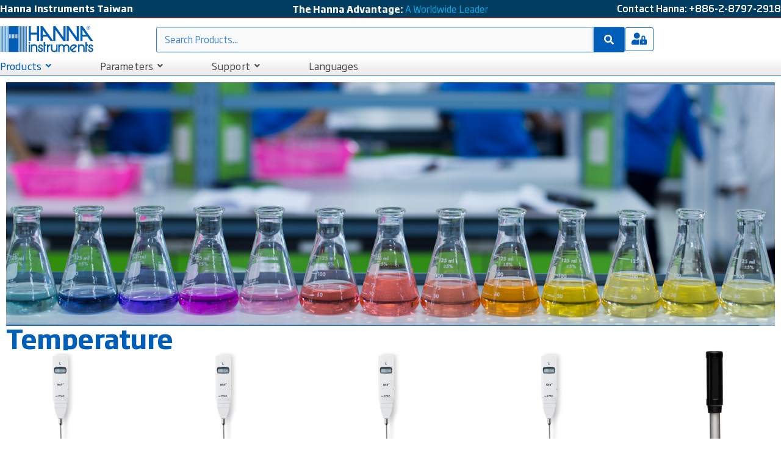

--- FILE ---
content_type: text/html; charset=UTF-8
request_url: https://hannainst.com.tw/products/electrodes-and-probes/temperature-electrodes-and-probes/
body_size: 36129
content:
<!doctype html>
<html lang="en-US">
<head>
	<meta charset="UTF-8">
	<meta name="viewport" content="width=device-width, initial-scale=1">
	<link rel="profile" href="https://gmpg.org/xfn/11">
	<title>Temperature Electrodes and Probes &#8211; Hanna Instruments Taiwan</title>
<meta name='robots' content='max-image-preview:large' />
	<style>img:is([sizes="auto" i], [sizes^="auto," i]) { contain-intrinsic-size: 3000px 1500px }</style>
	<link rel='preconnect' href='//i0.wp.com' />
<link rel='preconnect' href='//c0.wp.com' />
<link rel="alternate" type="application/rss+xml" title="Hanna Instruments Taiwan &raquo; Feed" href="https://hannainst.com.tw/feed/" />
<link rel="alternate" type="application/rss+xml" title="Hanna Instruments Taiwan &raquo; Comments Feed" href="https://hannainst.com.tw/comments/feed/" />
<script>
window._wpemojiSettings = {"baseUrl":"https:\/\/s.w.org\/images\/core\/emoji\/16.0.1\/72x72\/","ext":".png","svgUrl":"https:\/\/s.w.org\/images\/core\/emoji\/16.0.1\/svg\/","svgExt":".svg","source":{"concatemoji":"https:\/\/hannainst.com.tw\/wp-includes\/js\/wp-emoji-release.min.js?ver=6.8.3"}};
/*! This file is auto-generated */
!function(s,n){var o,i,e;function c(e){try{var t={supportTests:e,timestamp:(new Date).valueOf()};sessionStorage.setItem(o,JSON.stringify(t))}catch(e){}}function p(e,t,n){e.clearRect(0,0,e.canvas.width,e.canvas.height),e.fillText(t,0,0);var t=new Uint32Array(e.getImageData(0,0,e.canvas.width,e.canvas.height).data),a=(e.clearRect(0,0,e.canvas.width,e.canvas.height),e.fillText(n,0,0),new Uint32Array(e.getImageData(0,0,e.canvas.width,e.canvas.height).data));return t.every(function(e,t){return e===a[t]})}function u(e,t){e.clearRect(0,0,e.canvas.width,e.canvas.height),e.fillText(t,0,0);for(var n=e.getImageData(16,16,1,1),a=0;a<n.data.length;a++)if(0!==n.data[a])return!1;return!0}function f(e,t,n,a){switch(t){case"flag":return n(e,"\ud83c\udff3\ufe0f\u200d\u26a7\ufe0f","\ud83c\udff3\ufe0f\u200b\u26a7\ufe0f")?!1:!n(e,"\ud83c\udde8\ud83c\uddf6","\ud83c\udde8\u200b\ud83c\uddf6")&&!n(e,"\ud83c\udff4\udb40\udc67\udb40\udc62\udb40\udc65\udb40\udc6e\udb40\udc67\udb40\udc7f","\ud83c\udff4\u200b\udb40\udc67\u200b\udb40\udc62\u200b\udb40\udc65\u200b\udb40\udc6e\u200b\udb40\udc67\u200b\udb40\udc7f");case"emoji":return!a(e,"\ud83e\udedf")}return!1}function g(e,t,n,a){var r="undefined"!=typeof WorkerGlobalScope&&self instanceof WorkerGlobalScope?new OffscreenCanvas(300,150):s.createElement("canvas"),o=r.getContext("2d",{willReadFrequently:!0}),i=(o.textBaseline="top",o.font="600 32px Arial",{});return e.forEach(function(e){i[e]=t(o,e,n,a)}),i}function t(e){var t=s.createElement("script");t.src=e,t.defer=!0,s.head.appendChild(t)}"undefined"!=typeof Promise&&(o="wpEmojiSettingsSupports",i=["flag","emoji"],n.supports={everything:!0,everythingExceptFlag:!0},e=new Promise(function(e){s.addEventListener("DOMContentLoaded",e,{once:!0})}),new Promise(function(t){var n=function(){try{var e=JSON.parse(sessionStorage.getItem(o));if("object"==typeof e&&"number"==typeof e.timestamp&&(new Date).valueOf()<e.timestamp+604800&&"object"==typeof e.supportTests)return e.supportTests}catch(e){}return null}();if(!n){if("undefined"!=typeof Worker&&"undefined"!=typeof OffscreenCanvas&&"undefined"!=typeof URL&&URL.createObjectURL&&"undefined"!=typeof Blob)try{var e="postMessage("+g.toString()+"("+[JSON.stringify(i),f.toString(),p.toString(),u.toString()].join(",")+"));",a=new Blob([e],{type:"text/javascript"}),r=new Worker(URL.createObjectURL(a),{name:"wpTestEmojiSupports"});return void(r.onmessage=function(e){c(n=e.data),r.terminate(),t(n)})}catch(e){}c(n=g(i,f,p,u))}t(n)}).then(function(e){for(var t in e)n.supports[t]=e[t],n.supports.everything=n.supports.everything&&n.supports[t],"flag"!==t&&(n.supports.everythingExceptFlag=n.supports.everythingExceptFlag&&n.supports[t]);n.supports.everythingExceptFlag=n.supports.everythingExceptFlag&&!n.supports.flag,n.DOMReady=!1,n.readyCallback=function(){n.DOMReady=!0}}).then(function(){return e}).then(function(){var e;n.supports.everything||(n.readyCallback(),(e=n.source||{}).concatemoji?t(e.concatemoji):e.wpemoji&&e.twemoji&&(t(e.twemoji),t(e.wpemoji)))}))}((window,document),window._wpemojiSettings);
</script>

<style id='wp-emoji-styles-inline-css'>

	img.wp-smiley, img.emoji {
		display: inline !important;
		border: none !important;
		box-shadow: none !important;
		height: 1em !important;
		width: 1em !important;
		margin: 0 0.07em !important;
		vertical-align: -0.1em !important;
		background: none !important;
		padding: 0 !important;
	}
</style>
<style id='safe-svg-svg-icon-style-inline-css'>
.safe-svg-cover{text-align:center}.safe-svg-cover .safe-svg-inside{display:inline-block;max-width:100%}.safe-svg-cover svg{fill:currentColor;height:100%;max-height:100%;max-width:100%;width:100%}

</style>
<link rel='stylesheet' id='mediaelement-css' href='https://c0.wp.com/c/6.8.3/wp-includes/js/mediaelement/mediaelementplayer-legacy.min.css' media='all' />
<link rel='stylesheet' id='wp-mediaelement-css' href='https://c0.wp.com/c/6.8.3/wp-includes/js/mediaelement/wp-mediaelement.min.css' media='all' />
<style id='jetpack-sharing-buttons-style-inline-css'>
.jetpack-sharing-buttons__services-list{display:flex;flex-direction:row;flex-wrap:wrap;gap:0;list-style-type:none;margin:5px;padding:0}.jetpack-sharing-buttons__services-list.has-small-icon-size{font-size:12px}.jetpack-sharing-buttons__services-list.has-normal-icon-size{font-size:16px}.jetpack-sharing-buttons__services-list.has-large-icon-size{font-size:24px}.jetpack-sharing-buttons__services-list.has-huge-icon-size{font-size:36px}@media print{.jetpack-sharing-buttons__services-list{display:none!important}}.editor-styles-wrapper .wp-block-jetpack-sharing-buttons{gap:0;padding-inline-start:0}ul.jetpack-sharing-buttons__services-list.has-background{padding:1.25em 2.375em}
</style>
<style id='global-styles-inline-css'>
:root{--wp--preset--aspect-ratio--square: 1;--wp--preset--aspect-ratio--4-3: 4/3;--wp--preset--aspect-ratio--3-4: 3/4;--wp--preset--aspect-ratio--3-2: 3/2;--wp--preset--aspect-ratio--2-3: 2/3;--wp--preset--aspect-ratio--16-9: 16/9;--wp--preset--aspect-ratio--9-16: 9/16;--wp--preset--color--black: #000000;--wp--preset--color--cyan-bluish-gray: #abb8c3;--wp--preset--color--white: #ffffff;--wp--preset--color--pale-pink: #f78da7;--wp--preset--color--vivid-red: #cf2e2e;--wp--preset--color--luminous-vivid-orange: #ff6900;--wp--preset--color--luminous-vivid-amber: #fcb900;--wp--preset--color--light-green-cyan: #7bdcb5;--wp--preset--color--vivid-green-cyan: #00d084;--wp--preset--color--pale-cyan-blue: #8ed1fc;--wp--preset--color--vivid-cyan-blue: #0693e3;--wp--preset--color--vivid-purple: #9b51e0;--wp--preset--gradient--vivid-cyan-blue-to-vivid-purple: linear-gradient(135deg,rgba(6,147,227,1) 0%,rgb(155,81,224) 100%);--wp--preset--gradient--light-green-cyan-to-vivid-green-cyan: linear-gradient(135deg,rgb(122,220,180) 0%,rgb(0,208,130) 100%);--wp--preset--gradient--luminous-vivid-amber-to-luminous-vivid-orange: linear-gradient(135deg,rgba(252,185,0,1) 0%,rgba(255,105,0,1) 100%);--wp--preset--gradient--luminous-vivid-orange-to-vivid-red: linear-gradient(135deg,rgba(255,105,0,1) 0%,rgb(207,46,46) 100%);--wp--preset--gradient--very-light-gray-to-cyan-bluish-gray: linear-gradient(135deg,rgb(238,238,238) 0%,rgb(169,184,195) 100%);--wp--preset--gradient--cool-to-warm-spectrum: linear-gradient(135deg,rgb(74,234,220) 0%,rgb(151,120,209) 20%,rgb(207,42,186) 40%,rgb(238,44,130) 60%,rgb(251,105,98) 80%,rgb(254,248,76) 100%);--wp--preset--gradient--blush-light-purple: linear-gradient(135deg,rgb(255,206,236) 0%,rgb(152,150,240) 100%);--wp--preset--gradient--blush-bordeaux: linear-gradient(135deg,rgb(254,205,165) 0%,rgb(254,45,45) 50%,rgb(107,0,62) 100%);--wp--preset--gradient--luminous-dusk: linear-gradient(135deg,rgb(255,203,112) 0%,rgb(199,81,192) 50%,rgb(65,88,208) 100%);--wp--preset--gradient--pale-ocean: linear-gradient(135deg,rgb(255,245,203) 0%,rgb(182,227,212) 50%,rgb(51,167,181) 100%);--wp--preset--gradient--electric-grass: linear-gradient(135deg,rgb(202,248,128) 0%,rgb(113,206,126) 100%);--wp--preset--gradient--midnight: linear-gradient(135deg,rgb(2,3,129) 0%,rgb(40,116,252) 100%);--wp--preset--font-size--small: 13px;--wp--preset--font-size--medium: 20px;--wp--preset--font-size--large: 36px;--wp--preset--font-size--x-large: 42px;--wp--preset--spacing--20: 0.44rem;--wp--preset--spacing--30: 0.67rem;--wp--preset--spacing--40: 1rem;--wp--preset--spacing--50: 1.5rem;--wp--preset--spacing--60: 2.25rem;--wp--preset--spacing--70: 3.38rem;--wp--preset--spacing--80: 5.06rem;--wp--preset--shadow--natural: 6px 6px 9px rgba(0, 0, 0, 0.2);--wp--preset--shadow--deep: 12px 12px 50px rgba(0, 0, 0, 0.4);--wp--preset--shadow--sharp: 6px 6px 0px rgba(0, 0, 0, 0.2);--wp--preset--shadow--outlined: 6px 6px 0px -3px rgba(255, 255, 255, 1), 6px 6px rgba(0, 0, 0, 1);--wp--preset--shadow--crisp: 6px 6px 0px rgba(0, 0, 0, 1);}:root { --wp--style--global--content-size: 800px;--wp--style--global--wide-size: 1200px; }:where(body) { margin: 0; }.wp-site-blocks > .alignleft { float: left; margin-right: 2em; }.wp-site-blocks > .alignright { float: right; margin-left: 2em; }.wp-site-blocks > .aligncenter { justify-content: center; margin-left: auto; margin-right: auto; }:where(.wp-site-blocks) > * { margin-block-start: 24px; margin-block-end: 0; }:where(.wp-site-blocks) > :first-child { margin-block-start: 0; }:where(.wp-site-blocks) > :last-child { margin-block-end: 0; }:root { --wp--style--block-gap: 24px; }:root :where(.is-layout-flow) > :first-child{margin-block-start: 0;}:root :where(.is-layout-flow) > :last-child{margin-block-end: 0;}:root :where(.is-layout-flow) > *{margin-block-start: 24px;margin-block-end: 0;}:root :where(.is-layout-constrained) > :first-child{margin-block-start: 0;}:root :where(.is-layout-constrained) > :last-child{margin-block-end: 0;}:root :where(.is-layout-constrained) > *{margin-block-start: 24px;margin-block-end: 0;}:root :where(.is-layout-flex){gap: 24px;}:root :where(.is-layout-grid){gap: 24px;}.is-layout-flow > .alignleft{float: left;margin-inline-start: 0;margin-inline-end: 2em;}.is-layout-flow > .alignright{float: right;margin-inline-start: 2em;margin-inline-end: 0;}.is-layout-flow > .aligncenter{margin-left: auto !important;margin-right: auto !important;}.is-layout-constrained > .alignleft{float: left;margin-inline-start: 0;margin-inline-end: 2em;}.is-layout-constrained > .alignright{float: right;margin-inline-start: 2em;margin-inline-end: 0;}.is-layout-constrained > .aligncenter{margin-left: auto !important;margin-right: auto !important;}.is-layout-constrained > :where(:not(.alignleft):not(.alignright):not(.alignfull)){max-width: var(--wp--style--global--content-size);margin-left: auto !important;margin-right: auto !important;}.is-layout-constrained > .alignwide{max-width: var(--wp--style--global--wide-size);}body .is-layout-flex{display: flex;}.is-layout-flex{flex-wrap: wrap;align-items: center;}.is-layout-flex > :is(*, div){margin: 0;}body .is-layout-grid{display: grid;}.is-layout-grid > :is(*, div){margin: 0;}body{padding-top: 0px;padding-right: 0px;padding-bottom: 0px;padding-left: 0px;}a:where(:not(.wp-element-button)){text-decoration: underline;}:root :where(.wp-element-button, .wp-block-button__link){background-color: #32373c;border-width: 0;color: #fff;font-family: inherit;font-size: inherit;line-height: inherit;padding: calc(0.667em + 2px) calc(1.333em + 2px);text-decoration: none;}.has-black-color{color: var(--wp--preset--color--black) !important;}.has-cyan-bluish-gray-color{color: var(--wp--preset--color--cyan-bluish-gray) !important;}.has-white-color{color: var(--wp--preset--color--white) !important;}.has-pale-pink-color{color: var(--wp--preset--color--pale-pink) !important;}.has-vivid-red-color{color: var(--wp--preset--color--vivid-red) !important;}.has-luminous-vivid-orange-color{color: var(--wp--preset--color--luminous-vivid-orange) !important;}.has-luminous-vivid-amber-color{color: var(--wp--preset--color--luminous-vivid-amber) !important;}.has-light-green-cyan-color{color: var(--wp--preset--color--light-green-cyan) !important;}.has-vivid-green-cyan-color{color: var(--wp--preset--color--vivid-green-cyan) !important;}.has-pale-cyan-blue-color{color: var(--wp--preset--color--pale-cyan-blue) !important;}.has-vivid-cyan-blue-color{color: var(--wp--preset--color--vivid-cyan-blue) !important;}.has-vivid-purple-color{color: var(--wp--preset--color--vivid-purple) !important;}.has-black-background-color{background-color: var(--wp--preset--color--black) !important;}.has-cyan-bluish-gray-background-color{background-color: var(--wp--preset--color--cyan-bluish-gray) !important;}.has-white-background-color{background-color: var(--wp--preset--color--white) !important;}.has-pale-pink-background-color{background-color: var(--wp--preset--color--pale-pink) !important;}.has-vivid-red-background-color{background-color: var(--wp--preset--color--vivid-red) !important;}.has-luminous-vivid-orange-background-color{background-color: var(--wp--preset--color--luminous-vivid-orange) !important;}.has-luminous-vivid-amber-background-color{background-color: var(--wp--preset--color--luminous-vivid-amber) !important;}.has-light-green-cyan-background-color{background-color: var(--wp--preset--color--light-green-cyan) !important;}.has-vivid-green-cyan-background-color{background-color: var(--wp--preset--color--vivid-green-cyan) !important;}.has-pale-cyan-blue-background-color{background-color: var(--wp--preset--color--pale-cyan-blue) !important;}.has-vivid-cyan-blue-background-color{background-color: var(--wp--preset--color--vivid-cyan-blue) !important;}.has-vivid-purple-background-color{background-color: var(--wp--preset--color--vivid-purple) !important;}.has-black-border-color{border-color: var(--wp--preset--color--black) !important;}.has-cyan-bluish-gray-border-color{border-color: var(--wp--preset--color--cyan-bluish-gray) !important;}.has-white-border-color{border-color: var(--wp--preset--color--white) !important;}.has-pale-pink-border-color{border-color: var(--wp--preset--color--pale-pink) !important;}.has-vivid-red-border-color{border-color: var(--wp--preset--color--vivid-red) !important;}.has-luminous-vivid-orange-border-color{border-color: var(--wp--preset--color--luminous-vivid-orange) !important;}.has-luminous-vivid-amber-border-color{border-color: var(--wp--preset--color--luminous-vivid-amber) !important;}.has-light-green-cyan-border-color{border-color: var(--wp--preset--color--light-green-cyan) !important;}.has-vivid-green-cyan-border-color{border-color: var(--wp--preset--color--vivid-green-cyan) !important;}.has-pale-cyan-blue-border-color{border-color: var(--wp--preset--color--pale-cyan-blue) !important;}.has-vivid-cyan-blue-border-color{border-color: var(--wp--preset--color--vivid-cyan-blue) !important;}.has-vivid-purple-border-color{border-color: var(--wp--preset--color--vivid-purple) !important;}.has-vivid-cyan-blue-to-vivid-purple-gradient-background{background: var(--wp--preset--gradient--vivid-cyan-blue-to-vivid-purple) !important;}.has-light-green-cyan-to-vivid-green-cyan-gradient-background{background: var(--wp--preset--gradient--light-green-cyan-to-vivid-green-cyan) !important;}.has-luminous-vivid-amber-to-luminous-vivid-orange-gradient-background{background: var(--wp--preset--gradient--luminous-vivid-amber-to-luminous-vivid-orange) !important;}.has-luminous-vivid-orange-to-vivid-red-gradient-background{background: var(--wp--preset--gradient--luminous-vivid-orange-to-vivid-red) !important;}.has-very-light-gray-to-cyan-bluish-gray-gradient-background{background: var(--wp--preset--gradient--very-light-gray-to-cyan-bluish-gray) !important;}.has-cool-to-warm-spectrum-gradient-background{background: var(--wp--preset--gradient--cool-to-warm-spectrum) !important;}.has-blush-light-purple-gradient-background{background: var(--wp--preset--gradient--blush-light-purple) !important;}.has-blush-bordeaux-gradient-background{background: var(--wp--preset--gradient--blush-bordeaux) !important;}.has-luminous-dusk-gradient-background{background: var(--wp--preset--gradient--luminous-dusk) !important;}.has-pale-ocean-gradient-background{background: var(--wp--preset--gradient--pale-ocean) !important;}.has-electric-grass-gradient-background{background: var(--wp--preset--gradient--electric-grass) !important;}.has-midnight-gradient-background{background: var(--wp--preset--gradient--midnight) !important;}.has-small-font-size{font-size: var(--wp--preset--font-size--small) !important;}.has-medium-font-size{font-size: var(--wp--preset--font-size--medium) !important;}.has-large-font-size{font-size: var(--wp--preset--font-size--large) !important;}.has-x-large-font-size{font-size: var(--wp--preset--font-size--x-large) !important;}
:root :where(.wp-block-pullquote){font-size: 1.5em;line-height: 1.6;}
</style>
<link rel='stylesheet' id='contact-form-7-css' href='https://hannainst.com.tw/wp-content/plugins/contact-form-7/includes/css/styles.css?ver=6.1.4' media='all' />
<link rel='stylesheet' id='woocommerce-layout-css' href='https://c0.wp.com/p/woocommerce/10.4.3/assets/css/woocommerce-layout.css' media='all' />
<style id='woocommerce-layout-inline-css'>

	.infinite-scroll .woocommerce-pagination {
		display: none;
	}
</style>
<link rel='stylesheet' id='woocommerce-smallscreen-css' href='https://c0.wp.com/p/woocommerce/10.4.3/assets/css/woocommerce-smallscreen.css' media='only screen and (max-width: 768px)' />
<link rel='stylesheet' id='woocommerce-general-css' href='https://c0.wp.com/p/woocommerce/10.4.3/assets/css/woocommerce.css' media='all' />
<style id='woocommerce-inline-inline-css'>
.woocommerce form .form-row .required { visibility: visible; }
</style>
<link rel='stylesheet' id='ep-icon-module-css' href='https://hannainst.com.tw/wp-content/plugins/elements-plus/assets/css/ep-icon-module.css?ver=2.16.5' media='all' />
<link rel='stylesheet' id='ep-elements-css' href='https://hannainst.com.tw/wp-content/plugins/elements-plus/assets/css/ep-elements.css?ver=2.16.5' media='all' />
<link rel='stylesheet' id='ep-search-style-css' href='https://hannainst.com.tw/wp-content/plugins/elements-plus/assets/css/ep-search.css?ver=2.16.5' media='all' />
<link rel='stylesheet' id='ep-tables-css' href='https://hannainst.com.tw/wp-content/plugins/elements-plus/assets/css/ep-tables.css?ver=2.16.5' media='all' />
<link rel='stylesheet' id='ep-image-accordion-css' href='https://hannainst.com.tw/wp-content/plugins/elements-plus/assets/css/ep-image-accordion.css?ver=2.16.5' media='all' />
<link rel='stylesheet' id='ep-content-toggle-css' href='https://hannainst.com.tw/wp-content/plugins/elements-plus/assets/css/ep-content-toggle.css?ver=2.16.5' media='all' />
<link rel='stylesheet' id='ep-heading-css' href='https://hannainst.com.tw/wp-content/plugins/elements-plus/assets/css/ep-heading.css?ver=2.16.5' media='all' />
<link rel='stylesheet' id='hello-elementor-css' href='https://hannainst.com.tw/wp-content/themes/hello-elementor/assets/css/reset.css?ver=3.4.4' media='all' />
<link rel='stylesheet' id='hello-elementor-theme-style-css' href='https://hannainst.com.tw/wp-content/themes/hello-elementor/assets/css/theme.css?ver=3.4.4' media='all' />
<link rel='stylesheet' id='hello-elementor-header-footer-css' href='https://hannainst.com.tw/wp-content/themes/hello-elementor/assets/css/header-footer.css?ver=3.4.4' media='all' />
<link rel='stylesheet' id='elementor-frontend-css' href='https://hannainst.com.tw/wp-content/uploads/elementor/css/custom-frontend.min.css?ver=1768326174' media='all' />
<link rel='stylesheet' id='elementor-post-11-css' href='https://hannainst.com.tw/wp-content/uploads/elementor/css/post-11.css?ver=1768326174' media='all' />
<link rel='stylesheet' id='e-animation-fadeIn-css' href='https://hannainst.com.tw/wp-content/plugins/elementor/assets/lib/animations/styles/fadeIn.min.css?ver=3.34.1' media='all' />
<link rel='stylesheet' id='widget-heading-css' href='https://hannainst.com.tw/wp-content/plugins/elementor/assets/css/widget-heading.min.css?ver=3.34.1' media='all' />
<link rel='stylesheet' id='widget-animated-headline-css' href='https://hannainst.com.tw/wp-content/plugins/elementor-pro/assets/css/widget-animated-headline.min.css?ver=3.34.0' media='all' />
<link rel='stylesheet' id='widget-image-css' href='https://hannainst.com.tw/wp-content/plugins/elementor/assets/css/widget-image.min.css?ver=3.34.1' media='all' />
<link rel='stylesheet' id='e-animation-pop-css' href='https://hannainst.com.tw/wp-content/plugins/elementor/assets/lib/animations/styles/e-animation-pop.min.css?ver=3.34.1' media='all' />
<link rel='stylesheet' id='widget-woocommerce-menu-cart-css' href='https://hannainst.com.tw/wp-content/uploads/elementor/css/custom-pro-widget-woocommerce-menu-cart.min.css?ver=1768326174' media='all' />
<link rel='stylesheet' id='e-animation-float-css' href='https://hannainst.com.tw/wp-content/plugins/elementor/assets/lib/animations/styles/e-animation-float.min.css?ver=3.34.1' media='all' />
<link rel='stylesheet' id='widget-social-icons-css' href='https://hannainst.com.tw/wp-content/plugins/elementor/assets/css/widget-social-icons.min.css?ver=3.34.1' media='all' />
<link rel='stylesheet' id='e-apple-webkit-css' href='https://hannainst.com.tw/wp-content/uploads/elementor/css/custom-apple-webkit.min.css?ver=1768326174' media='all' />
<link rel='stylesheet' id='e-animation-fadeInRight-css' href='https://hannainst.com.tw/wp-content/plugins/elementor/assets/lib/animations/styles/fadeInRight.min.css?ver=3.34.1' media='all' />
<link rel='stylesheet' id='ep-inline-svg-styles-css' href='https://hannainst.com.tw/wp-content/plugins/elements-plus/assets/css/ep-inline-svg.css?ver=2.16.5' media='all' />
<link rel='stylesheet' id='elementor-post-5317-css' href='https://hannainst.com.tw/wp-content/uploads/elementor/css/post-5317.css?ver=1768357436' media='all' />
<link rel='stylesheet' id='elementor-post-36349-css' href='https://hannainst.com.tw/wp-content/uploads/elementor/css/post-36349.css?ver=1768326174' media='all' />
<link rel='stylesheet' id='elementor-post-2507-css' href='https://hannainst.com.tw/wp-content/uploads/elementor/css/post-2507.css?ver=1768326175' media='all' />
<link rel='stylesheet' id='ekit-widget-styles-css' href='https://hannainst.com.tw/wp-content/plugins/elementskit-lite/widgets/init/assets/css/widget-styles.css?ver=3.7.8' media='all' />
<link rel='stylesheet' id='ekit-responsive-css' href='https://hannainst.com.tw/wp-content/plugins/elementskit-lite/widgets/init/assets/css/responsive.css?ver=3.7.8' media='all' />
<link rel='stylesheet' id='eael-general-css' href='https://hannainst.com.tw/wp-content/plugins/essential-addons-for-elementor-lite/assets/front-end/css/view/general.min.css?ver=6.5.7' media='all' />
<link rel='stylesheet' id='wpr-animations-css-css' href='https://hannainst.com.tw/wp-content/plugins/royal-elementor-addons/assets/css/lib/animations/wpr-animations.min.css?ver=1.7.1034' media='all' />
<link rel='stylesheet' id='wpr-link-animations-css-css' href='https://hannainst.com.tw/wp-content/plugins/royal-elementor-addons/assets/css/lib/animations/wpr-link-animations.min.css?ver=1.7.1034' media='all' />
<link rel='stylesheet' id='wpr-loading-animations-css-css' href='https://hannainst.com.tw/wp-content/plugins/royal-elementor-addons/assets/css/lib/animations/loading-animations.min.css?ver=1.7.1034' media='all' />
<link rel='stylesheet' id='wpr-button-animations-css-css' href='https://hannainst.com.tw/wp-content/plugins/royal-elementor-addons/assets/css/lib/animations/button-animations.min.css?ver=1.7.1034' media='all' />
<link rel='stylesheet' id='wpr-text-animations-css-css' href='https://hannainst.com.tw/wp-content/plugins/royal-elementor-addons/assets/css/lib/animations/text-animations.min.css?ver=1.7.1034' media='all' />
<link rel='stylesheet' id='wpr-lightgallery-css-css' href='https://hannainst.com.tw/wp-content/plugins/royal-elementor-addons/assets/css/lib/lightgallery/lightgallery.min.css?ver=1.7.1034' media='all' />
<link rel='stylesheet' id='wpr-addons-css-css' href='https://hannainst.com.tw/wp-content/plugins/royal-elementor-addons/assets/css/frontend.min.css?ver=1.7.1034' media='all' />
<link rel='stylesheet' id='font-awesome-5-all-css' href='https://hannainst.com.tw/wp-content/plugins/elementor/assets/lib/font-awesome/css/all.min.css?ver=6.5.7' media='all' />
<link rel='stylesheet' id='elementor-icons-ekiticons-css' href='https://hannainst.com.tw/wp-content/plugins/elementskit-lite/modules/elementskit-icon-pack/assets/css/ekiticons.css?ver=3.7.8' media='all' />
<script data-cfasync="false" src="https://c0.wp.com/c/6.8.3/wp-includes/js/jquery/jquery.min.js" id="jquery-core-js"></script>
<script data-cfasync="false" src="https://c0.wp.com/c/6.8.3/wp-includes/js/jquery/jquery-migrate.min.js" id="jquery-migrate-js"></script>
<script src="https://c0.wp.com/p/woocommerce/10.4.3/assets/js/jquery-blockui/jquery.blockUI.min.js" id="wc-jquery-blockui-js" defer data-wp-strategy="defer"></script>
<script id="wc-add-to-cart-js-extra">
var wc_add_to_cart_params = {"ajax_url":"\/wp-admin\/admin-ajax.php","wc_ajax_url":"\/?wc-ajax=%%endpoint%%","i18n_view_cart":"View cart","cart_url":"https:\/\/hannainst.com.tw\/cart\/","is_cart":"","cart_redirect_after_add":"no"};
</script>
<script src="https://c0.wp.com/p/woocommerce/10.4.3/assets/js/frontend/add-to-cart.min.js" id="wc-add-to-cart-js" defer data-wp-strategy="defer"></script>
<script src="https://c0.wp.com/p/woocommerce/10.4.3/assets/js/js-cookie/js.cookie.min.js" id="wc-js-cookie-js" defer data-wp-strategy="defer"></script>
<script id="woocommerce-js-extra">
var woocommerce_params = {"ajax_url":"\/wp-admin\/admin-ajax.php","wc_ajax_url":"\/?wc-ajax=%%endpoint%%","i18n_password_show":"Show password","i18n_password_hide":"Hide password"};
</script>
<script src="https://c0.wp.com/p/woocommerce/10.4.3/assets/js/frontend/woocommerce.min.js" id="woocommerce-js" defer data-wp-strategy="defer"></script>
<script src="https://hannainst.com.tw/wp-content/plugins/elementor-pro/assets/js/page-transitions.min.js?ver=3.34.0" id="page-transitions-js"></script>
<link rel="https://api.w.org/" href="https://hannainst.com.tw/wp-json/" /><link rel="alternate" title="JSON" type="application/json" href="https://hannainst.com.tw/wp-json/wp/v2/pages/5317" /><link rel="EditURI" type="application/rsd+xml" title="RSD" href="https://hannainst.com.tw/xmlrpc.php?rsd" />
<link rel="canonical" href="https://hannainst.com.tw/products/electrodes-and-probes/temperature-electrodes-and-probes/" />
<link rel='shortlink' href='https://hannainst.com.tw/?p=5317' />
<link rel="alternate" title="oEmbed (JSON)" type="application/json+oembed" href="https://hannainst.com.tw/wp-json/oembed/1.0/embed?url=https%3A%2F%2Fhannainst.com.tw%2Fproducts%2Felectrodes-and-probes%2Ftemperature-electrodes-and-probes%2F" />
<link rel="alternate" title="oEmbed (XML)" type="text/xml+oembed" href="https://hannainst.com.tw/wp-json/oembed/1.0/embed?url=https%3A%2F%2Fhannainst.com.tw%2Fproducts%2Felectrodes-and-probes%2Ftemperature-electrodes-and-probes%2F&#038;format=xml" />
<!-- Google site verification - Google for WooCommerce -->
<meta name="google-site-verification" content="GTO48j0AemUUzyYYiu73sAiugMc7WmQjWjy5oOmcz8U" />
	<noscript><style>.woocommerce-product-gallery{ opacity: 1 !important; }</style></noscript>
	<meta name="generator" content="Elementor 3.34.1; features: e_font_icon_svg, additional_custom_breakpoints; settings: css_print_method-external, google_font-disabled, font_display-swap">
<!-- Google tag (gtag.js) -->
<script async src="https://www.googletagmanager.com/gtag/js?id=AW-11093782694"></script>
<script>
    window.dataLayer = window.dataLayer || [];
    function gtag() { dataLayer.push(arguments); }
    gtag('js', new Date());

    gtag('config', 'AW-11093782694');
</script>

<!-- Event snippet for 填寫首頁表單 conversion page-->
<script>
    window.addEventListener('load', function (event) {
        document.addEventListener('click', function (e) {
            var button = e.target.closest('[type="submit"]');
            if (button === null) return;
            var form = button.closest('form');
            if (form !== null) {
                var email = form.querySelector('[name="form_fields[email]"]').value.trim().toLowerCase();

                if (email !== "") {
                    gtag('set', 'user_data', { "email": email })
                    gtag('event', 'conversion', { 'send_to': 'AW-11093782694' });
                }
            }
        });
        var x = 0;
        var myVar = setInterval(function () {
            if (x == 0) {
                if (jQuery('div:contains(Your submission was successful.)').is(':visible') == true) {
                    gtag('event', 'conversion', { 'send_to': 'AW-11093782694/xF3kCKnBg9gYEKbh9qkp' });
                    clearInterval(myVar);
                    x = 1;
                }
            }
        }, 1000);
    });
</script>

<!-- Event snippet for 網頁瀏覽 conversion page-->
<script>
    window.addEventListener('load', function (event) {
        if (window.location.href.includes("https://hannainst.com.tw/")) {
            gtag('event', 'conversion', { 'send_to': 'AW-11093782694/4mkxCLLj_osYEKbh9qkp' });
        }

    });
</script>

<!-- Event snippet for 網頁瀏覽-聯繫我們 conversion page -->
<script>
    window.addEventListener('load', function (event) {
        if (window.location.href === "https://hannainst.com.tw/contact/") {
            gtag('event', 'conversion', { 'send_to': 'AW-11093782694/TqaRCM3KpMgbEKbh9qkp' });
        }
    });
</script>

			<style>
				.e-con.e-parent:nth-of-type(n+4):not(.e-lazyloaded):not(.e-no-lazyload),
				.e-con.e-parent:nth-of-type(n+4):not(.e-lazyloaded):not(.e-no-lazyload) * {
					background-image: none !important;
				}
				@media screen and (max-height: 1024px) {
					.e-con.e-parent:nth-of-type(n+3):not(.e-lazyloaded):not(.e-no-lazyload),
					.e-con.e-parent:nth-of-type(n+3):not(.e-lazyloaded):not(.e-no-lazyload) * {
						background-image: none !important;
					}
				}
				@media screen and (max-height: 640px) {
					.e-con.e-parent:nth-of-type(n+2):not(.e-lazyloaded):not(.e-no-lazyload),
					.e-con.e-parent:nth-of-type(n+2):not(.e-lazyloaded):not(.e-no-lazyload) * {
						background-image: none !important;
					}
				}
			</style>
			<link rel="icon" href="https://i0.wp.com/hannainst.com.tw/wp-content/uploads/2023/04/favicon_1.png?fit=16%2C16&#038;ssl=1" sizes="32x32" />
<link rel="icon" href="https://i0.wp.com/hannainst.com.tw/wp-content/uploads/2023/04/favicon_1.png?fit=16%2C16&#038;ssl=1" sizes="192x192" />
<link rel="apple-touch-icon" href="https://i0.wp.com/hannainst.com.tw/wp-content/uploads/2023/04/favicon_1.png?fit=16%2C16&#038;ssl=1" />
<meta name="msapplication-TileImage" content="https://i0.wp.com/hannainst.com.tw/wp-content/uploads/2023/04/favicon_1.png?fit=16%2C16&#038;ssl=1" />
		<style id="wp-custom-css">
			/* To hide the additional information tab */
li.additional_information_tab {
    display: none !important;
}
/*--SINGLE PRODUCT PAGE--*/

/*On-Sale Icon*/
.woocommerce span.onsale {
    min-height: 3.236em;
    min-width: 3.236em;
    background-color: #00A7E0;
    color: #fff;
    font-size: .925em;
}
/*'In Stock' Text Color*/
.woocommerce div.product .stock {
    color: #00A7E0;
}
/*Color SKU Label*/
span.detail-label{
	color: #005EB8;
}
/*Color short description headers*/
div.woocommerce-product-details__short-description h3{
	color: #005EB8;
}
/*Woocomm Tabs*/

/*Color Description Headers*/
div.woocommerce-Tabs-panel h1, div.woocommerce-Tabs-panel h2, div.woocommerce-Tabs-panel h3, div.woocommerce-Tabs-panel h4, div.woocommerce-Tabs-panel strong{
	color: #005EB8 !important;
}

/*Spec Table
 * Color Every Other Row*/
div.woocommerce-Tabs-panel tr:nth-child(odd){
	background-color: #F8F8F8 !important;
}
/*remove white background from every cell*/
.wpr-product-tabs table td{
	background-color: rgba(0, 0, 0, 0) !important;
}
/*Colors every other row in spec tables*/
.wpr-product-tabs table tr td:first-child{
	color: #005EB8 !important;
}
/*RELATED PRODUCTS BUTTON ALIGNMENT*/
/*pushes prod. slider content to fill entire container so that buttons are lined up horizontally at the bottom of the slider*/
ul.products.elementor-grid li.product{
	display: flex !important;
	flex-direction: column !important;
	justify-content: flex-end !important;
}
ul.products.elementor-grid li.product a:first-child{
	flex-grow: 1 !important;
}
ul.products.elementor-grid li.product a.button.product_type_simple{
	width: 51% !important;

}
a.button.product_type_grouped{
	width: 65% !important;
}
/*END RELATED PROD BTN*/
/*WOOSLIDER*/
div.slick-list draggable{
	overflow: visible !important;
}

/*SINGLE PRODUCT PAGE END */
/*CHECKOUT PAGE*/
/*Bold and color total*/
div.cart_totals h2{
	font-weight: 700;
	color: #005eb8;
}
/*Color button*/
a.checkout-button.button.alt.wc-forward{
	background-color: #005eB8;
}
/*END CHECKOUT PAGE*/
/*BREADCRUMBS*/
/*Color for hover on breadcrumbs*/
ul.wpr-breadcrumbs li a:hover{
	color: #005EB8 !important;
}
/*END BREADCRUMBS*/
/*WOOSLIDE*/
/*Left-most product in slider will not have a right border on hover without these styles*/
div.wpr-grid-media-hover-bg{
	width: 99% !important;
	height: 99% !important;
	top: calc((100%-99%)/2) !important;
	left: calc((100%-99%)/2) !important;
	border-color: #F15623B5 !important;
}
a.add_to_cart_button, a.ajax_add_to_cart{
	display: none !important;
	visibility: invisible !important;
}
/*SLIDER NAV DOTS*/
/*Keeps slider dots on one line regardless of viewport size*/
.slick-dots {
    display: flex !important;
    flex-wrap: nowrap !important;
}
/*Bottom margin for last slider on a page.*/
div.elementor div.elementor-widget-wpr-woo-grid:last-of-type{
	margin-bottom: 20px;
}
/******/
/*MENU*/
/*Unclear whether it is possible to make direct overflow upwards for menus*/
/*.menu-item.menu-item-type-post_type.menu-item-object-page.menu-item-has-children.menu-item-8063 ul{
	overflow: hidden;
	position: fixed !important;
	display: flex;
	flex-direction: column-reverse;
	border: none;
	box-shadow: none;
}
.menu-item.menu-item-type-post_type.menu-item-object-page.menu-item-has-children.menu-item-8063 ul:nth-last-child(-n+2):after{
	  content:"\a\a\a\a\a\a";
    white-space: pre-line;
	 
}*/


/*CHECKOUT*/

/*positions the remove from cart icon*/
div.wpr-mini-cart-remove{
	transform: translateY(-5rem) !important;
}
/*colors 'Subtotal'*/
p.woocommerce-mini-cart__total.total strong{
	color: #005eb8;
}
div.widget_shopping_cart_content ul{
	list-style-type: none !important;
}
/*Gives top-margin to Subtotal to create a gap between it and the last product in the cart*/
p.woocommerce-mini-cart__total.total{
	margin-top: 1.5rem;
}
/*Position the exit cart button at the top of the panel*/
div.elementor-menu-cart__close-button{
	margin-top: 1.5rem;
}
/*Moves the cart buttons away from the panel's left border*/
p.woocommerce-mini-cart__buttons.buttons a.button.wc-forward{
	margin-left: 2.5rem;
}
/*Style for the buttons in add-to-cart panel*/
p.woocommerce-mini-cart__buttons.buttons a{
	background-color: #005eb8 !important;
	color: white !important;
	padding: 0.25rem 0.75rem 0.25rem 0.75rem;
	font-weight: 400 !important;
}
/*Create space between Subtotal and buttons*/
p.woocommerce-mini-cart__buttons.buttons{
	margin-top: .5rem;
}
/*Allows for scrolling in the cart when multiple items are present*/
div.elementor-menu-cart__main{
	overflow: scroll !important;
}
/*ALT CLASS REMOVE FROM CART*/
.woocommerce a.remove{
	color: #F15623 !important;
	font-weight: 500 !important;
	height: 0.6em !important;
	width: 0.6em !important;
	font-size: 1em !important;
}
.woocommerce a.remove:hover{
	background-color: transparent !important;
	color: #F15623 !important;
}
/*OLD STYLES
.woocommerce-cart-form {
    margin: 20px;
	  clear: both;
	  display: flex;
	  flex-direction: column;
	 
}

.woocommerce-cart-form .coupon input.input-text {
    width: 200px !important;
		margin-left: 10px;
}
.woocommerce-cart-form .coupon label {
    display: none;
}
.woocommerce-cart-form .coupon .button {
    color: #FFFFFF;
	  background-color: #00A7E0;
	  text-transform: capitalize;
}
.woocommerce-cart-form .coupon .button:hover {
    background-color: #F15623;
    transition-duration: 0.3s;
	  color: #FFFFFF;
	  
}
.cart-collaterals{
	margin-left: 30px;
	margin-right: 10px;
}
.cart_totals{
	margin-right: 40px;

}
.woocommerce-account .woocommerce-MyAccount-navigation ul li{
	  list-style: none;
	  font-size: 24px;
    line-height: 36px;
    padding: 5px 10px;
    border: 1px solid #eee;  
	  width: 175%;
}
.woocommerce-MyAccount-navigation{
	margin-left: 10%;
	margin-top: 1%;
	margin-bottom: 20%;
}
.woocommerce-MyAccount-content{
	margin-top: 1%;
	padding-right: 5%;
	padding-left: 5%;
	line-height: 26px;
}
.woocommerce-MyAccount-content p:not([class]){
	font-size: 24px;
}
.woocommerce-MyAccount-content p + p{
	font-size: 18px !important;
}

.woocommerce-MyAccount-content p strong{
	color: #005eb8;
}
.woocommerce-account .woocommerce-MyAccount-navigation ul li:nth-child(even){
	background-color: #f3f3f3;
}
.woocommerce-account .woocommerce-MyAccount-navigation{
	width: auto !important;
}*/

/*
button, a.woocommerce-Button.button, .woocommerce-Button.button, div.woocommerce-info a.button.wc-forward, button.woocommerce-Button.button, button.single_add_to_cart_button.button.alt, a.button.product_type_simple.add_to_cart_button.ajax_add_to_cart{
	  color: #FFFFFF !important;
	  background-color: #005EB8 !important;
	  border-color: #E8E8E8 !important;
	  border-width: 2px 2px 2px 2px;
}
button:hover, a.woocommerce-Button.button:hover, .woocommerce-Button.button:hover, div.woocommerce-info a.button.wc-forward:hover, button.woocommerce-Button.button:hover, 
a.checkout-button.button.alt.wc-forward:hover, button.single_add_to_cart_button.button.alt:hover, a.button.product_type_simple.add_to_cart_button.ajax_add_to_cart:hover{
    background-color: #F15623 !important;
    transition-duration: 0.3s;
	  color: #FFFFFF !important;
	  border-color: #E8E8E8 !important;
	  border-width: 2px 2px 2px 2px;
}
.woocommerce-Address-title.title h3{
	color: #00A7E0;
}
/*
form.woocommerce-EditAccountForm.edit-account p button.woocommerce-Button.button{
	margin-top: 2%;
}
header.woocommerce-Address-title.title h3{
	color: #005eb8;
}
div.u-columns.woocommerce-Addresses.col2-set.addresses, div.elementor-menu-cart__main{
	margin-top: 2%;
}
ul.wpr-woo-mini-cart.woocommerce-mini-cart.cart_list.product_list_widget{
	list-style: none;
	margin-right: 25%;
}
ul.wpr-woo-mini-cart.woocommerce-mini-cart.cart_list.product_list_widget li{
	margin-bottom: 5%;
}
div.wpr-mini-cart-name-and-quantity{
	text-align:center;
	width: 120%;
}
div.wpr-mini-cart-image{
	margin-right: -22%;
	padding-right: -22%;
}
div.wpr-mini-cart-quantity{
	margin-bottom: 20%;
}
a.button.checkout.wc-forward{
	margin-left: 50%;
}
p.woocommerce-mini-cart__buttons.buttons{
	margin-top: 5%;
	padding-bottom: 55%;
}
.elementor-menu-cart__main{
	overflow: auto !important;
}*/




/*
ul.products.elementor-grid li a.button.product_type_simple.add_to_cart_button.ajax_add_to_cart{
	background-color: #00A7E0 !important;
	border: none !important;
}
ul.products.elementor-grid li a.button.product_type_simple.add_to_cart_button.ajax_add_to_cart:hover{
	background-color: #F15623;
	transition-duration: .3s;
}
h1, div.wpr-post-breadcrumbs ul.wpr-breadcrumbs li a:hover{
	color: #005Eb8;
}
div.wpr-post-breadcrumbs{
	margin-bottom: -12px !important;
}
a.product_type_simple.add_to_cart_button.ajax_add_to_cart.wpr-button-effect.wpr-button-none, a.product_type_grouped.wpr-button-effect.wpr-button-none{
		color: #FFFFFF !important;
	  background-color: #005EB8 !important;
	  border-color: #E8E8E8 !important;
	  border-width: 2px 2px 2px 2px;
	  transition-duration: 0.3s !important;
}
a.product_type_simple.add_to_cart_button.ajax_add_to_cart.wpr-button-effect.wpr-button-none:hover, a.product_type_grouped.wpr-button-effect.wpr-button-none:hover{
		color: #FFFFFF !important;
	  background-color: #F15623 !important;
	  border-color: #E8E8E8 !important;
	  border-width: 2px 2px 2px 2px;
		transition-duration: 0.3s !important;
}
li.slick-active span.wpr-glid-slider-dot{
	background-color: #00A7E0 !important;
}
div.wpr-stp-btns-wrap button{
	
	text-align: center !important;
	justify-content: center !important;
	padding-bottom: 14px !important;

}
*/

.wpr-mobile-menu-display-offcanvas .wpr-mobile-mega-menu-wrap{
	display:none;
	min-height:unset;
	position: absolute;
	max-height: 70vh;
	top:45px !important;
}

.wpr-mobile-menu-display-offcanvas .wpr-mobile-mega-menu-open {
	display:block;
}

.wpr-mobile-mega-menu-wrap .wpr-mobile-mega-menu-open{
	width:125px
}
		</style>
		<style id="wpr_lightbox_styles">
				.lg-backdrop {
					background-color: rgba(0,0,0,0.6) !important;
				}
				.lg-toolbar,
				.lg-dropdown {
					background-color: rgba(0,0,0,0.8) !important;
				}
				.lg-dropdown:after {
					border-bottom-color: rgba(0,0,0,0.8) !important;
				}
				.lg-sub-html {
					background-color: rgba(0,0,0,0.8) !important;
				}
				.lg-thumb-outer,
				.lg-progress-bar {
					background-color: #444444 !important;
				}
				.lg-progress {
					background-color: #a90707 !important;
				}
				.lg-icon {
					color: #efefef !important;
					font-size: 20px !important;
				}
				.lg-icon.lg-toogle-thumb {
					font-size: 24px !important;
				}
				.lg-icon:hover,
				.lg-dropdown-text:hover {
					color: #ffffff !important;
				}
				.lg-sub-html,
				.lg-dropdown-text {
					color: #efefef !important;
					font-size: 14px !important;
				}
				#lg-counter {
					color: #efefef !important;
					font-size: 14px !important;
				}
				.lg-prev,
				.lg-next {
					font-size: 35px !important;
				}

				/* Defaults */
				.lg-icon {
				background-color: transparent !important;
				}

				#lg-counter {
				opacity: 0.9;
				}

				.lg-thumb-outer {
				padding: 0 10px;
				}

				.lg-thumb-item {
				border-radius: 0 !important;
				border: none !important;
				opacity: 0.5;
				}

				.lg-thumb-item.active {
					opacity: 1;
				}
	         </style></head>
<body class="wp-singular page-template-default page page-id-5317 page-child parent-pageid-5480 wp-custom-logo wp-embed-responsive wp-theme-hello-elementor theme-hello-elementor woocommerce-no-js hello-elementor-default elementor-default elementor-template-full-width elementor-kit-11 elementor-page elementor-page-5317">

		<e-page-transition preloader-type="animation" preloader-animation-type="circle-dashed" class="e-page-transition--entering" exclude="^https\:\/\/hannainst\.com\.tw\/wp\-admin\/">
					</e-page-transition>
		
<a class="skip-link screen-reader-text" href="#content">Skip to content</a>

		<header data-elementor-type="header" data-elementor-id="36349" class="elementor elementor-36349 elementor-location-header" data-elementor-post-type="elementor_library">
			<header class="elementor-element elementor-element-77b71e13 e-con-full elementor-hidden-tablet elementor-hidden-mobile e-flex wpr-particle-no wpr-jarallax-no wpr-parallax-no wpr-sticky-section-no e-con e-parent" data-id="77b71e13" data-element_type="container">
		<div class="elementor-element elementor-element-7b6ad4b5 e-grid e-con-boxed wpr-particle-no wpr-jarallax-no wpr-parallax-no wpr-sticky-section-no e-con e-child" data-id="7b6ad4b5" data-element_type="container" data-settings="{&quot;background_background&quot;:&quot;classic&quot;}">
					<div class="e-con-inner">
				<div class="elementor-element elementor-element-703d719c elementor-invisible elementor-widget elementor-widget-heading" data-id="703d719c" data-element_type="widget" data-settings="{&quot;_animation&quot;:&quot;fadeIn&quot;}" data-widget_type="heading.default">
				<div class="elementor-widget-container">
					<div class="elementor-heading-title elementor-size-default">Hanna Instruments Taiwan</div>				</div>
				</div>
				<div class="elementor-element elementor-element-54c8690b elementor-headline--style-rotate elementor-widget elementor-widget-animated-headline" data-id="54c8690b" data-element_type="widget" data-settings="{&quot;headline_style&quot;:&quot;rotate&quot;,&quot;animation_type&quot;:&quot;slide&quot;,&quot;rotating_text&quot;:&quot;A Worldwide Leader\nin Technology\nand Innovation\n100% Quality \n360 Value&quot;,&quot;rotate_iteration_delay&quot;:3500,&quot;loop&quot;:&quot;yes&quot;}" data-widget_type="animated-headline.default">
				<div class="elementor-widget-container">
							<div class="elementor-headline elementor-headline-animation-type-slide">
					<span class="elementor-headline-plain-text elementor-headline-text-wrapper">The Hanna Advantage: </span>
				<span class="elementor-headline-dynamic-wrapper elementor-headline-text-wrapper">
					<span class="elementor-headline-dynamic-text elementor-headline-text-active">
				A&nbsp;Worldwide&nbsp;Leader			</span>
					<span class="elementor-headline-dynamic-text">
				in&nbsp;Technology			</span>
					<span class="elementor-headline-dynamic-text">
				and&nbsp;Innovation			</span>
					<span class="elementor-headline-dynamic-text">
				100%&nbsp;Quality&nbsp;			</span>
					<span class="elementor-headline-dynamic-text">
				360&nbsp;Value			</span>
						</span>
				</div>
						</div>
				</div>
				<div class="elementor-element elementor-element-36f8d64 elementor-invisible elementor-widget elementor-widget-heading" data-id="36f8d64" data-element_type="widget" data-settings="{&quot;_animation&quot;:&quot;fadeIn&quot;}" data-widget_type="heading.default">
				<div class="elementor-widget-container">
					<div class="elementor-heading-title elementor-size-default">Contact Hanna: +886-2-8797-2918</div>				</div>
				</div>
					</div>
				</div>
		<div class="elementor-element elementor-element-43208d2 elementor-hidden-mobile e-flex e-con-boxed wpr-particle-no wpr-jarallax-no wpr-parallax-no wpr-sticky-section-no e-con e-child" data-id="43208d2" data-element_type="container">
					<div class="e-con-inner">
		<div class="elementor-element elementor-element-54b6b3c5 e-con-full e-flex wpr-particle-no wpr-jarallax-no wpr-parallax-no wpr-sticky-section-no e-con e-child" data-id="54b6b3c5" data-element_type="container">
				<div class="elementor-element elementor-element-d6503c3 elementor-widget elementor-widget-theme-site-logo elementor-widget-image" data-id="d6503c3" data-element_type="widget" data-widget_type="theme-site-logo.default">
				<div class="elementor-widget-container">
											<a href="https://hannainst.com.tw">
			<img width="182" height="53" src="https://hannainst.com.tw/wp-content/uploads/2023/10/Hanna-Logo-Website-Header.svg" class="attachment-full size-full wp-image-36026" alt="Hanna Logo" />				</a>
											</div>
				</div>
				</div>
		<div class="elementor-element elementor-element-59a8e63f e-con-full e-flex wpr-particle-no wpr-jarallax-no wpr-parallax-no wpr-sticky-section-no e-con e-child" data-id="59a8e63f" data-element_type="container">
				<div class="elementor-element elementor-element-4e4a2b4a elementor-widget__width-initial wpr-search-form-style-inner wpr-search-form-position-right elementor-invisible elementor-widget elementor-widget-wpr-search" data-id="4e4a2b4a" data-element_type="widget" data-settings="{&quot;_animation&quot;:&quot;fadeIn&quot;}" data-widget_type="wpr-search.default">
				<div class="elementor-widget-container">
					
		<form role="search" method="get" class="wpr-search-form" action="https://hannainst.com.tw">

			<div class="wpr-search-form-input-wrap elementor-clearfix">
				<input class="wpr-search-form-input" placeholder="Search Products..." aria-label="Search" type="search" name="s" title="Search" value="" wpr-query-type="all" wpr-taxonomy-type="" number-of-results="2" ajax-search="yes" show-description="yes" number-of-words="20" show-ajax-thumbnails="yes" show-view-result-btn="yes" show-product-price="no" view-result-text="View Results" no-results="No Results Found" exclude-without-thumb="" link-target="_self" password-protected="no" attachments="no">
				
		<button class="wpr-search-form-submit" aria-label="Search" type="submit">
							<i class="fas fa-search"></i>
					</button>

					</div>

					</form>
		<div class="wpr-data-fetch">
			<span class="wpr-close-search"></span>
			<ul></ul>
					</div>
		
						</div>
				</div>
				</div>
		<div class="elementor-element elementor-element-3d7a30bb e-con-full e-flex wpr-particle-no wpr-jarallax-no wpr-parallax-no wpr-sticky-section-no e-con e-child" data-id="3d7a30bb" data-element_type="container">
				<div class="elementor-element elementor-element-74126ebd elementor-view-default elementor-widget elementor-widget-icon" data-id="74126ebd" data-element_type="widget" data-widget_type="icon.default">
				<div class="elementor-widget-container">
							<div class="elementor-icon-wrapper">
			<a class="elementor-icon elementor-animation-pop" href="/my-account/">
			<svg aria-hidden="true" class="e-font-icon-svg e-fas-user-lock" viewBox="0 0 640 512" xmlns="http://www.w3.org/2000/svg"><path d="M224 256A128 128 0 1 0 96 128a128 128 0 0 0 128 128zm96 64a63.08 63.08 0 0 1 8.1-30.5c-4.8-.5-9.5-1.5-14.5-1.5h-16.7a174.08 174.08 0 0 1-145.8 0h-16.7A134.43 134.43 0 0 0 0 422.4V464a48 48 0 0 0 48 48h280.9a63.54 63.54 0 0 1-8.9-32zm288-32h-32v-80a80 80 0 0 0-160 0v80h-32a32 32 0 0 0-32 32v160a32 32 0 0 0 32 32h224a32 32 0 0 0 32-32V320a32 32 0 0 0-32-32zM496 432a32 32 0 1 1 32-32 32 32 0 0 1-32 32zm32-144h-64v-80a32 32 0 0 1 64 0z"></path></svg>			</a>
		</div>
						</div>
				</div>
				<div class="elementor-element elementor-element-3dc9f1a2 remove-item-position--top toggle-icon--cart-medium elementor-menu-cart--items-indicator-bubble elementor-menu-cart--show-subtotal-yes elementor-menu-cart--cart-type-side-cart elementor-menu-cart--show-remove-button-yes elementor-widget elementor-widget-woocommerce-menu-cart" data-id="3dc9f1a2" data-element_type="widget" data-settings="{&quot;cart_type&quot;:&quot;side-cart&quot;,&quot;open_cart&quot;:&quot;click&quot;,&quot;automatically_open_cart&quot;:&quot;no&quot;}" data-widget_type="woocommerce-menu-cart.default">
				<div class="elementor-widget-container">
							<div class="elementor-menu-cart__wrapper">
							<div class="elementor-menu-cart__toggle_wrapper">
					<div class="elementor-menu-cart__container elementor-lightbox" aria-hidden="true">
						<div class="elementor-menu-cart__main" aria-hidden="true">
									<div class="elementor-menu-cart__close-button">
					</div>
									<div class="widget_shopping_cart_content">
															</div>
						</div>
					</div>
							<div class="elementor-menu-cart__toggle elementor-button-wrapper">
			<a id="elementor-menu-cart__toggle_button" href="#" class="elementor-menu-cart__toggle_button elementor-button elementor-size-sm" aria-expanded="false">
				<span class="elementor-button-text"><span class="woocommerce-Price-amount amount"><bdi><span class="woocommerce-Price-currencySymbol">&#36;</span>0.00</bdi></span></span>
				<span class="elementor-button-icon">
					<span class="elementor-button-icon-qty" data-counter="0">0</span>
					<svg class="e-font-icon-svg e-eicon-cart-medium" viewBox="0 0 1000 1000" xmlns="http://www.w3.org/2000/svg"><path d="M740 854C740 883 763 906 792 906S844 883 844 854 820 802 792 802 740 825 740 854ZM217 156H958C977 156 992 173 989 191L957 452C950 509 901 552 843 552H297L303 581C311 625 350 656 395 656H875C892 656 906 670 906 687S892 719 875 719H394C320 719 255 666 241 593L141 94H42C25 94 10 80 10 62S25 31 42 31H167C182 31 195 42 198 56L217 156ZM230 219L284 490H843C869 490 891 470 895 444L923 219H230ZM677 854C677 791 728 740 792 740S906 791 906 854 855 969 792 969 677 918 677 854ZM260 854C260 791 312 740 375 740S490 791 490 854 438 969 375 969 260 918 260 854ZM323 854C323 883 346 906 375 906S427 883 427 854 404 802 375 802 323 825 323 854Z"></path></svg>					<span class="elementor-screen-only">Cart</span>
				</span>
			</a>
		</div>
						</div>
					</div> <!-- close elementor-menu-cart__wrapper -->
						</div>
				</div>
				</div>
					</div>
				</div>
		<nav class="elementor-element elementor-element-75f729a6 e-flex e-con-boxed wpr-particle-no wpr-jarallax-no wpr-parallax-no wpr-sticky-section-no e-con e-child" data-id="75f729a6" data-element_type="container" data-settings="{&quot;background_background&quot;:&quot;gradient&quot;}">
					<div class="e-con-inner">
				<div class="elementor-element elementor-element-55b9521b wpr-pointer-none wpr-sub-icon-angle-down wpr-mobile-menu-display-offcanvas elementor-hidden-tablet elementor-hidden-mobile wpr-main-menu-align-left wpr-main-menu-align--tabletleft wpr-main-menu-align--mobileleft wpr-sub-menu-fx-fade wpr-nav-menu-bp-tablet wpr-mobile-toggle-v1 wpr-sub-divider-yes wpr-mobile-divider-yes elementor-widget elementor-widget-wpr-mega-menu" data-id="55b9521b" data-element_type="widget" data-settings="{&quot;_animation_mobile&quot;:&quot;fadeIn&quot;,&quot;menu_layout&quot;:&quot;horizontal&quot;}" data-widget_type="wpr-mega-menu.default">
				<div class="elementor-widget-container">
					<nav class="wpr-nav-menu-container wpr-mega-menu-container wpr-nav-menu-horizontal" data-trigger="hover"><ul id="menu-1-55b9521b" class="wpr-nav-menu wpr-mega-menu"><li class="menu-item menu-item-type-custom menu-item-object-custom current-menu-ancestor menu-item-has-children menu-item-28826"><a href="#" class="wpr-menu-item wpr-pointer-item wpr-active-menu-item"><span>Products</span><i class="wpr-sub-icon fas" aria-hidden="true"></i></a>
<ul  class="sub-menu wpr-sub-menu">
	<li class="menu-item menu-item-type-post_type menu-item-object-page menu-item-has-children menu-item-8055"><a href="https://hannainst.com.tw/products/testers/" class="wpr-sub-menu-item"><span>Testers</span><i class="wpr-sub-icon fas wpr-sub-icon-rotate" aria-hidden="true"></i></a>
	<ul  class="sub-menu wpr-sub-menu">
		<li class="menu-item menu-item-type-post_type menu-item-object-page menu-item-8114"><a href="https://hannainst.com.tw/products/testers/ph-orp-testers/" class="wpr-sub-menu-item"><span>pH/ORP Testers</span></a>		<li class="menu-item menu-item-type-post_type menu-item-object-page menu-item-8142"><a href="https://hannainst.com.tw/products/testers/testers-ec-tds/" class="wpr-sub-menu-item"><span>EC/TDS Testers</span></a>		<li class="menu-item menu-item-type-post_type menu-item-object-page menu-item-8113"><a href="https://hannainst.com.tw/products/testers/testers-multiparameter-testers/" class="wpr-sub-menu-item"><span>Multiparameter Testers</span></a>		<li class="menu-item menu-item-type-post_type menu-item-object-page menu-item-8038"><a href="https://hannainst.com.tw/products/testers/testers-salinity/" class="wpr-sub-menu-item"><span>Salinity Testers</span></a>		<li class="menu-item menu-item-type-post_type menu-item-object-page menu-item-8046"><a href="https://hannainst.com.tw/products/testers/testers-temperature/" class="wpr-sub-menu-item"><span>Temperature Testers</span></a>		<li class="menu-item menu-item-type-post_type menu-item-object-page menu-item-8067"><a href="https://hannainst.com.tw/products/testers/ztesters-application-specific/" class="wpr-sub-menu-item"><span>Application Specific Testers</span></a>	</ul>
	<li class="menu-item menu-item-type-post_type menu-item-object-page menu-item-has-children menu-item-8015"><a href="https://hannainst.com.tw/products/portable-meters-2/" class="wpr-sub-menu-item"><span>Portable Meters</span><i class="wpr-sub-icon fas wpr-sub-icon-rotate" aria-hidden="true"></i></a>
	<ul  class="sub-menu wpr-sub-menu">
		<li class="menu-item menu-item-type-post_type menu-item-object-page menu-item-8089"><a href="https://hannainst.com.tw/products/portable-meters-2/ph-orp-portable-meters/" class="wpr-sub-menu-item"><span>pH/ORP</span></a>		<li class="menu-item menu-item-type-post_type menu-item-object-page menu-item-8087"><a href="https://hannainst.com.tw/products/portable-meters-2/portable-meters-ise/" class="wpr-sub-menu-item"><span>ISE</span></a>		<li class="menu-item menu-item-type-post_type menu-item-object-page menu-item-8137"><a href="https://hannainst.com.tw/products/portable-meters-2/zportable-meters-ec-tds-salinity/" class="wpr-sub-menu-item"><span>EC/TDS/Salinity</span></a>		<li class="menu-item menu-item-type-post_type menu-item-object-page menu-item-8136"><a href="https://hannainst.com.tw/products/portable-meters-2/portable-meters-dissolved-oxygen/" class="wpr-sub-menu-item"><span>Dissolved Oxygen</span></a>		<li class="menu-item menu-item-type-post_type menu-item-object-page menu-item-8088"><a href="https://hannainst.com.tw/products/portable-meters-2/portable-meters-multiparameter/" class="wpr-sub-menu-item"><span>Multiparameter</span></a>		<li class="menu-item menu-item-type-post_type menu-item-object-page menu-item-8066"><a href="https://hannainst.com.tw/products/portable-meters-2/portable-meters-application-specific/" class="wpr-sub-menu-item"><span>Application Specific</span></a>	</ul>
	<li class="menu-item menu-item-type-post_type menu-item-object-page menu-item-has-children menu-item-8064"><a href="https://hannainst.com.tw/products/benchtop-meters/" class="wpr-sub-menu-item"><span>Benchtop Meters</span><i class="wpr-sub-icon fas wpr-sub-icon-rotate" aria-hidden="true"></i></a>
	<ul  class="sub-menu wpr-sub-menu">
		<li class="menu-item menu-item-type-post_type menu-item-object-page menu-item-8107"><a href="https://hannainst.com.tw/products/benchtop-meters/benchtop-meters-ph-orp/" class="wpr-sub-menu-item"><span>pH/ORP</span></a>		<li class="menu-item menu-item-type-post_type menu-item-object-page menu-item-8133"><a href="https://hannainst.com.tw/products/benchtop-meters/benchtop-meters-ise/" class="wpr-sub-menu-item"><span>ISE</span></a>		<li class="menu-item menu-item-type-post_type menu-item-object-page menu-item-8129"><a href="https://hannainst.com.tw/products/benchtop-meters/benchtop-meters-ec-tds-salinity/" class="wpr-sub-menu-item"><span>EC/TDS/Salinity</span></a>		<li class="menu-item menu-item-type-post_type menu-item-object-page menu-item-8128"><a href="https://hannainst.com.tw/products/benchtop-meters/benchtop-meters-dissolved-oxygen/" class="wpr-sub-menu-item"><span>Dissolved Oxygen</span></a>		<li class="menu-item menu-item-type-post_type menu-item-object-page menu-item-8106"><a href="https://hannainst.com.tw/products/benchtop-meters/benchtop-meters-multiparameter/" class="wpr-sub-menu-item"><span>Multiparameter</span></a>	</ul>
	<li class="menu-item menu-item-type-post_type menu-item-object-page menu-item-has-children menu-item-8057"><a href="https://hannainst.com.tw/products/titrators-2/" class="wpr-sub-menu-item"><span>Titrators</span><i class="wpr-sub-icon fas wpr-sub-icon-rotate" aria-hidden="true"></i></a>
	<ul  class="sub-menu wpr-sub-menu">
		<li class="menu-item menu-item-type-post_type menu-item-object-page menu-item-8068"><a href="https://hannainst.com.tw/products/titrators-2/autosampler-titrators/" class="wpr-sub-menu-item"><span>Autosampler Titrators</span></a>		<li class="menu-item menu-item-type-post_type menu-item-object-page menu-item-8092"><a href="https://hannainst.com.tw/products/titrators-2/karl-fischer-titrators/" class="wpr-sub-menu-item"><span>Karl Fischer Titrators</span></a>		<li class="menu-item menu-item-type-post_type menu-item-object-page menu-item-8093"><a href="https://hannainst.com.tw/products/titrators-2/mini-titrators/" class="wpr-sub-menu-item"><span>Mini Titrators</span></a>		<li class="menu-item menu-item-type-post_type menu-item-object-page menu-item-8030"><a href="https://hannainst.com.tw/products/titrators-2/titrators/" class="wpr-sub-menu-item"><span>Potentiometric Titrators</span></a>	</ul>
	<li class="menu-item menu-item-type-post_type menu-item-object-page menu-item-has-children menu-item-8101"><a href="https://hannainst.com.tw/products/photometers/" class="wpr-sub-menu-item"><span>Photometers</span><i class="wpr-sub-icon fas wpr-sub-icon-rotate" aria-hidden="true"></i></a>
	<ul  class="sub-menu wpr-sub-menu">
		<li class="menu-item menu-item-type-post_type menu-item-object-page menu-item-8070"><a href="https://hannainst.com.tw/products/photometers/benchtop-photometers/" class="wpr-sub-menu-item"><span>Benchtops</span></a>		<li class="menu-item menu-item-type-post_type menu-item-object-page menu-item-8071"><a href="https://hannainst.com.tw/products/photometers/checker-colorimeter-photometers/" class="wpr-sub-menu-item"><span>Checker Colorimeters</span></a>		<li class="menu-item menu-item-type-post_type menu-item-object-page menu-item-8027"><a href="https://hannainst.com.tw/products/photometers/portable-photometers/" class="wpr-sub-menu-item"><span>Portable Photometers</span></a>		<li class="menu-item menu-item-type-post_type menu-item-object-page menu-item-8028"><a href="https://hannainst.com.tw/products/photometers/spectrophotometer-photometers/" class="wpr-sub-menu-item"><span>Spectrophotometers</span></a>	</ul>
	<li class="menu-item menu-item-type-post_type menu-item-object-page menu-item-8023"><a href="https://hannainst.com.tw/products/refractometers/" class="wpr-sub-menu-item"><span>Refractometers</span></a>	<li class="menu-item menu-item-type-post_type menu-item-object-page menu-item-has-children menu-item-8058"><a href="https://hannainst.com.tw/products/turbidimeters/" class="wpr-sub-menu-item"><span>Turbidimeters</span><i class="wpr-sub-icon fas wpr-sub-icon-rotate" aria-hidden="true"></i></a>
	<ul  class="sub-menu wpr-sub-menu">
		<li class="menu-item menu-item-type-post_type menu-item-object-page menu-item-8072"><a href="https://hannainst.com.tw/products/turbidimeters/benchtop-turbidimeters/" class="wpr-sub-menu-item"><span>Benchtop Turbidimeters</span></a>		<li class="menu-item menu-item-type-post_type menu-item-object-page menu-item-8029"><a href="https://hannainst.com.tw/products/turbidimeters/portable-turbidimeters/" class="wpr-sub-menu-item"><span>Portable Turbidimeters</span></a>	</ul>
	<li class="menu-item menu-item-type-post_type menu-item-object-page menu-item-has-children menu-item-8056"><a href="https://hannainst.com.tw/products/thermometers/" class="wpr-sub-menu-item"><span>Thermometers</span><i class="wpr-sub-icon fas wpr-sub-icon-rotate" aria-hidden="true"></i></a>
	<ul  class="sub-menu wpr-sub-menu">
		<li class="menu-item menu-item-type-post_type menu-item-object-page menu-item-8051"><a href="https://hannainst.com.tw/products/thermometers/tester-thermometers/" class="wpr-sub-menu-item"><span>Testers</span></a>		<li class="menu-item menu-item-type-post_type menu-item-object-page menu-item-8053"><a href="https://hannainst.com.tw/products/thermometers/thermocouple-thermometers/" class="wpr-sub-menu-item"><span>Thermocouples</span></a>		<li class="menu-item menu-item-type-post_type menu-item-object-page menu-item-8052"><a href="https://hannainst.com.tw/products/thermometers/thermistor-thermometers/" class="wpr-sub-menu-item"><span>Thermistors</span></a>		<li class="menu-item menu-item-type-post_type menu-item-object-page menu-item-8031"><a href="https://hannainst.com.tw/products/thermometers/pt100-themometers/" class="wpr-sub-menu-item"><span>Pt100</span></a>		<li class="menu-item menu-item-type-post_type menu-item-object-page menu-item-8121"><a href="https://hannainst.com.tw/products/thermometers/infrared-thermometers/" class="wpr-sub-menu-item"><span>Infrared</span></a>		<li class="menu-item menu-item-type-post_type menu-item-object-page menu-item-8120"><a href="https://hannainst.com.tw/products/thermometers/datalogger-thermometers/" class="wpr-sub-menu-item"><span>Dataloggers</span></a>		<li class="menu-item menu-item-type-post_type menu-item-object-page menu-item-8104"><a href="https://hannainst.com.tw/products/thermometers/monitor-thermometers/" class="wpr-sub-menu-item"><span>Monitors</span></a>		<li class="menu-item menu-item-type-post_type menu-item-object-page menu-item-8054"><a href="https://hannainst.com.tw/products/thermometers/thermohygrometer-thermometers/" class="wpr-sub-menu-item"><span>Thermohygrometer</span></a>	</ul>
	<li class="menu-item menu-item-type-post_type menu-item-object-page menu-item-has-children menu-item-8065"><a href="https://hannainst.com.tw/products/chemical-test-kits/" class="wpr-sub-menu-item"><span>Chemical Test Kits</span><i class="wpr-sub-icon fas wpr-sub-icon-rotate" aria-hidden="true"></i></a>
	<ul  class="sub-menu wpr-sub-menu">
		<li class="menu-item menu-item-type-post_type menu-item-object-page menu-item-8069"><a href="https://hannainst.com.tw/products/chemical-test-kits/backpack-labs-chemical-test-kits/" class="wpr-sub-menu-item"><span>Backpack Labs</span></a>		<li class="menu-item menu-item-type-post_type menu-item-object-page menu-item-8108"><a href="https://hannainst.com.tw/products/chemical-test-kits/multiparameter-chemical-test-kits/" class="wpr-sub-menu-item"><span>Multiparameter</span></a>		<li class="menu-item menu-item-type-post_type menu-item-object-page menu-item-8040"><a href="https://hannainst.com.tw/products/chemical-test-kits/singe-p/" class="wpr-sub-menu-item"><span>Single Parameter</span></a>	</ul>
	<li class="menu-item menu-item-type-post_type menu-item-object-page menu-item-has-children menu-item-8099"><a href="https://hannainst.com.tw/products/magnetic-stirrers/" class="wpr-sub-menu-item"><span>Magnetic Stirrers</span><i class="wpr-sub-icon fas wpr-sub-icon-rotate" aria-hidden="true"></i></a>
	<ul  class="sub-menu wpr-sub-menu">
		<li class="menu-item menu-item-type-post_type menu-item-object-page menu-item-8062"><a href="https://hannainst.com.tw/products/magnetic-stirrers/abs-plastic-magnetic-stirrers/" class="wpr-sub-menu-item"><span>ABS Plastic</span></a>		<li class="menu-item menu-item-type-post_type menu-item-object-page menu-item-8043"><a href="https://hannainst.com.tw/products/magnetic-stirrers/stainless-steel-magnetic-stirrers/" class="wpr-sub-menu-item"><span>Stainless Steel</span></a>	</ul>
	<li class="menu-item menu-item-type-post_type menu-item-object-page menu-item-has-children menu-item-8100"><a href="https://hannainst.com.tw/products/monitors-and-dataloggers/" class="wpr-sub-menu-item"><span>Monitors &#038; Dataloggers</span><i class="wpr-sub-icon fas wpr-sub-icon-rotate" aria-hidden="true"></i></a>
	<ul  class="sub-menu wpr-sub-menu">
		<li class="menu-item menu-item-type-post_type menu-item-object-page menu-item-8105"><a href="https://hannainst.com.tw/products/monitors-and-dataloggers/monitors-monitors-and-dataloggers/" class="wpr-sub-menu-item"><span>Monitors</span></a>		<li class="menu-item menu-item-type-post_type menu-item-object-page menu-item-8122"><a href="https://hannainst.com.tw/products/monitors-and-dataloggers/dataloggers-monitors-and-dataloggers/" class="wpr-sub-menu-item"><span>Dataloggers</span></a>	</ul>
	<li class="menu-item menu-item-type-post_type menu-item-object-page menu-item-has-children menu-item-8016"><a href="https://hannainst.com.tw/products/process-control/" class="wpr-sub-menu-item"><span>Process Control</span><i class="wpr-sub-icon fas wpr-sub-icon-rotate" aria-hidden="true"></i></a>
	<ul  class="sub-menu wpr-sub-menu">
		<li class="menu-item menu-item-type-post_type menu-item-object-page menu-item-8086"><a href="https://hannainst.com.tw/products/process-control/controllers-and-transmitters-process-control/" class="wpr-sub-menu-item"><span>Controllers &#038; Transmitters</span></a>		<li class="menu-item menu-item-type-post_type menu-item-object-page menu-item-8140"><a href="https://hannainst.com.tw/products/process-control/dosing-pumps-process-control/" class="wpr-sub-menu-item"><span>Dosing Pumps</span></a>		<li class="menu-item menu-item-type-post_type menu-item-object-page menu-item-8102"><a href="https://hannainst.com.tw/products/process-control/mini-controllers-process-control/" class="wpr-sub-menu-item"><span>Mini Controllers</span></a>		<li class="menu-item menu-item-type-post_type menu-item-object-page menu-item-8103"><a href="https://hannainst.com.tw/products/process-control/pca-chlorine-analyzers-process-control/" class="wpr-sub-menu-item"><span>PCA Chlorine Analyzers</span></a>		<li class="menu-item menu-item-type-post_type menu-item-object-page menu-item-8017"><a href="https://hannainst.com.tw/products/process-control/probes-process-control/" class="wpr-sub-menu-item"><span>Probes</span></a>		<li class="menu-item menu-item-type-post_type menu-item-object-page menu-item-8018"><a href="https://hannainst.com.tw/products/process-control/swimming-pool-and-spa-controllers-process-control/" class="wpr-sub-menu-item"><span>Swimming Pools &#038; Spas</span></a>	</ul>
	<li class="menu-item menu-item-type-post_type menu-item-object-page current-page-ancestor current-menu-ancestor current-menu-parent current-page-parent current_page_parent current_page_ancestor menu-item-has-children menu-item-8147"><a href="https://hannainst.com.tw/products/electrodes-and-probes/" class="wpr-sub-menu-item wpr-active-menu-item"><span>Electrodes &#038; Probes</span><i class="wpr-sub-icon fas wpr-sub-icon-rotate" aria-hidden="true"></i></a>
	<ul  class="sub-menu wpr-sub-menu">
		<li class="menu-item menu-item-type-post_type menu-item-object-page menu-item-8111"><a href="https://hannainst.com.tw/products/electrodes-and-probes/ph-electrodes-and-probes/" class="wpr-sub-menu-item"><span>pH</span></a>		<li class="menu-item menu-item-type-post_type menu-item-object-page menu-item-8110"><a href="https://hannainst.com.tw/products/electrodes-and-probes/orp-electrodes-and-probes/" class="wpr-sub-menu-item"><span>ORP</span></a>		<li class="menu-item menu-item-type-post_type menu-item-object-page menu-item-8135"><a href="https://hannainst.com.tw/products/electrodes-and-probes/ise-electrodes-and-probes/" class="wpr-sub-menu-item"><span>ISE</span></a>		<li class="menu-item menu-item-type-post_type menu-item-object-page menu-item-8044"><a href="https://hannainst.com.tw/products/electrodes-and-probes/tds-electrodes-and-probes/" class="wpr-sub-menu-item"><span>TDS</span></a>		<li class="menu-item menu-item-type-post_type menu-item-object-page menu-item-8134"><a href="https://hannainst.com.tw/products/electrodes-and-probes/dissolved-oxygen-electrodes-and-probes/" class="wpr-sub-menu-item"><span>Dissolved Oxygen</span></a>		<li class="menu-item menu-item-type-post_type menu-item-object-page current-menu-item page_item page-item-5317 current_page_item menu-item-8045" wpr-active-menu-item><a href="https://hannainst.com.tw/products/electrodes-and-probes/temperature-electrodes-and-probes/" class="wpr-sub-menu-item wpr-active-menu-item"><span>Temperature</span></a>		<li class="menu-item menu-item-type-post_type menu-item-object-page menu-item-8109"><a href="https://hannainst.com.tw/products/electrodes-and-probes/multiparameter-electrodes-and-probes/" class="wpr-sub-menu-item"><span>Multiparameter</span></a>		<li class="menu-item menu-item-type-post_type menu-item-object-page menu-item-8076"><a href="https://hannainst.com.tw/products/electrodes-and-probes/bluetooth-electrodes-and-probes/" class="wpr-sub-menu-item"><span>Bluetooth</span></a>		<li class="menu-item menu-item-type-post_type menu-item-object-page menu-item-8112"><a href="https://hannainst.com.tw/products/electrodes-and-probes/photometric-probes-electrodes-and-probes/" class="wpr-sub-menu-item"><span>Photometric Probes</span></a>	</ul>
	<li class="menu-item menu-item-type-post_type menu-item-object-page menu-item-has-children menu-item-8019"><a href="https://hannainst.com.tw/products/solutions-reagents/reagents/" class="wpr-sub-menu-item"><span>Reagents</span><i class="wpr-sub-icon fas wpr-sub-icon-rotate" aria-hidden="true"></i></a>
	<ul  class="sub-menu wpr-sub-menu">
		<li class="menu-item menu-item-type-post_type menu-item-object-page menu-item-8082"><a href="https://hannainst.com.tw/products/solutions-reagents/reagents/checker-hc-reagents/" class="wpr-sub-menu-item"><span>Checker HC Reagents</span></a>		<li class="menu-item menu-item-type-post_type menu-item-object-page menu-item-8083"><a href="https://hannainst.com.tw/products/solutions-reagents/reagents/chemical-test-kit-reagents/" class="wpr-sub-menu-item"><span>Chemical Test Kit Reagents</span></a>		<li class="menu-item menu-item-type-post_type menu-item-object-page menu-item-8118"><a href="https://hannainst.com.tw/products/solutions-reagents/reagents/photometer-reagents/" class="wpr-sub-menu-item"><span>Photometer Reagents</span></a>		<li class="menu-item menu-item-type-post_type menu-item-object-page menu-item-8060"><a href="https://hannainst.com.tw/products/solutions-reagents/reagents/titration-reagents/" class="wpr-sub-menu-item"><span>Titration Reagents</span></a>	</ul>
	<li class="menu-item menu-item-type-post_type menu-item-object-page menu-item-has-children menu-item-8024"><a href="https://hannainst.com.tw/products/solutions-reagents/solutions/" class="wpr-sub-menu-item"><span>Solutions</span><i class="wpr-sub-icon fas wpr-sub-icon-rotate" aria-hidden="true"></i></a>
	<ul  class="sub-menu wpr-sub-menu">
		<li class="menu-item menu-item-type-post_type menu-item-object-page menu-item-8077"><a href="https://hannainst.com.tw/products/solutions-reagents/solutions/cal-check-solutions/" class="wpr-sub-menu-item"><span>CAL Check Solutions</span></a>		<li class="menu-item menu-item-type-post_type menu-item-object-page menu-item-8078"><a href="https://hannainst.com.tw/products/solutions-reagents/solutions/calibration-solutions/" class="wpr-sub-menu-item"><span>Calibration Solutions</span></a>		<li class="menu-item menu-item-type-post_type menu-item-object-page menu-item-8079"><a href="https://hannainst.com.tw/products/solutions-reagents/solutions/cleaning-solutions/" class="wpr-sub-menu-item"><span>Cleaning Solutions</span></a>		<li class="menu-item menu-item-type-post_type menu-item-object-page menu-item-8149"><a href="https://hannainst.com.tw/products/solutions-reagents/solutions/fill/" class="wpr-sub-menu-item"><span>Fill Solutions</span></a>		<li class="menu-item menu-item-type-post_type menu-item-object-page menu-item-8090"><a href="https://hannainst.com.tw/products/solutions-reagents/solutions/ise-solutions/" class="wpr-sub-menu-item"><span>ISE Solutions</span></a>		<li class="menu-item menu-item-type-post_type menu-item-object-page menu-item-8025"><a href="https://hannainst.com.tw/products/solutions-reagents/solutions/sample-prep-solutions/" class="wpr-sub-menu-item"><span>Sample Prep Solutions</span></a>		<li class="menu-item menu-item-type-post_type menu-item-object-page menu-item-8026"><a href="https://hannainst.com.tw/products/solutions-reagents/solutions/storage-solutions/" class="wpr-sub-menu-item"><span>Storage Solutions</span></a>		<li class="menu-item menu-item-type-post_type menu-item-object-page menu-item-8061"><a href="https://hannainst.com.tw/products/solutions-reagents/solutions/titration-solutions/" class="wpr-sub-menu-item"><span>Titration Solutions</span></a>	</ul>
	<li class="menu-item menu-item-type-post_type menu-item-object-page menu-item-has-children menu-item-8063"><a href="https://hannainst.com.tw/products/accessories/" class="wpr-sub-menu-item"><span>Accessories</span><i class="wpr-sub-icon fas wpr-sub-icon-rotate" aria-hidden="true"></i></a>
	<ul  class="sub-menu wpr-sub-menu">
		<li class="menu-item menu-item-type-post_type menu-item-object-page menu-item-8080"><a href="https://hannainst.com.tw/products/accessories/checker-hc-colorimeter-accessories/" class="wpr-sub-menu-item"><span>Checker HC Colorimeter</span></a>		<li class="menu-item menu-item-type-post_type menu-item-object-page menu-item-8081"><a href="https://hannainst.com.tw/products/accessories/cod-meter-accessories/" class="wpr-sub-menu-item"><span>COD Meter</span></a>		<li class="menu-item menu-item-type-post_type menu-item-object-page menu-item-8126"><a href="https://hannainst.com.tw/products/accessories/dissolved-oxygen-accessories/" class="wpr-sub-menu-item"><span>Dissolved Oxygen</span></a>		<li class="menu-item menu-item-type-post_type menu-item-object-page menu-item-8127"><a href="https://hannainst.com.tw/products/accessories/ise-meter-accessories/" class="wpr-sub-menu-item"><span>ISE Meter</span></a>		<li class="menu-item menu-item-type-post_type menu-item-object-page menu-item-8094"><a href="https://hannainst.com.tw/products/accessories/lab-supply-accessories/" class="wpr-sub-menu-item"><span>Lab Supply</span></a>		<li class="menu-item menu-item-type-post_type menu-item-object-page menu-item-8095"><a href="https://hannainst.com.tw/products/accessories/multiparameter-meter-accessories/" class="wpr-sub-menu-item"><span>Multiparameter Meter</span></a>		<li class="menu-item menu-item-type-post_type menu-item-object-page menu-item-8096"><a href="https://hannainst.com.tw/products/accessories/ph-meter-accessories/" class="wpr-sub-menu-item"><span>pH Meter</span></a>		<li class="menu-item menu-item-type-post_type menu-item-object-page menu-item-8097"><a href="https://hannainst.com.tw/products/accessories/photometer-accessories/" class="wpr-sub-menu-item"><span>Photometer</span></a>		<li class="menu-item menu-item-type-post_type menu-item-object-page menu-item-8037"><a href="https://hannainst.com.tw/products/accessories/resistivity-accessories/" class="wpr-sub-menu-item"><span>Resistivity</span></a>		<li class="menu-item menu-item-type-post_type menu-item-object-page menu-item-8047"><a href="https://hannainst.com.tw/products/accessories/tester-accessories/" class="wpr-sub-menu-item"><span>Tester</span></a>		<li class="menu-item menu-item-type-post_type menu-item-object-page menu-item-8048"><a href="https://hannainst.com.tw/products/accessories/thermometer-accessories/" class="wpr-sub-menu-item"><span>Thermometer</span></a>		<li class="menu-item menu-item-type-post_type menu-item-object-page menu-item-8049"><a href="https://hannainst.com.tw/products/accessories/titrator-accessories/" class="wpr-sub-menu-item"><span>Titrator</span></a>		<li class="menu-item menu-item-type-post_type menu-item-object-page menu-item-8050"><a href="https://hannainst.com.tw/products/accessories/turbidity-meter-accessories/" class="wpr-sub-menu-item"><span>Turbidity Meter</span></a>	</ul>
</ul>
</li>
<li class="menu-item menu-item-type-custom menu-item-object-custom menu-item-has-children menu-item-7949"><a href="#" class="wpr-menu-item wpr-pointer-item"><span>Parameters</span><i class="wpr-sub-icon fas" aria-hidden="true"></i></a>
<ul  class="sub-menu wpr-sub-menu">
	<li class="menu-item menu-item-type-post_type menu-item-object-page menu-item-28825"><a href="https://hannainst.com.tw/parameters/acidity-parameter/" class="wpr-sub-menu-item"><span>Acidity</span></a>	<li class="menu-item menu-item-type-post_type menu-item-object-page menu-item-7951"><a href="https://hannainst.com.tw/parameters/alkalinity-parameter/" class="wpr-sub-menu-item"><span>Alkalinity</span></a>	<li class="menu-item menu-item-type-post_type menu-item-object-page menu-item-7952"><a href="https://hannainst.com.tw/parameters/aluminum-parameter/" class="wpr-sub-menu-item"><span>Aluminum</span></a>	<li class="menu-item menu-item-type-post_type menu-item-object-page menu-item-7953"><a href="https://hannainst.com.tw/parameters/ammonia-parameter/" class="wpr-sub-menu-item"><span>Ammonia</span></a>	<li class="menu-item menu-item-type-post_type menu-item-object-page menu-item-7954"><a href="https://hannainst.com.tw/parameters/ammonium-parameter/" class="wpr-sub-menu-item"><span>Ammonium</span></a>	<li class="menu-item menu-item-type-post_type menu-item-object-page menu-item-7955"><a href="https://hannainst.com.tw/parameters/boron-parameters/" class="wpr-sub-menu-item"><span>Boron</span></a>	<li class="menu-item menu-item-type-post_type menu-item-object-page menu-item-7956"><a href="https://hannainst.com.tw/parameters/bromide-parameter/" class="wpr-sub-menu-item"><span>Bromide</span></a>	<li class="menu-item menu-item-type-post_type menu-item-object-page menu-item-7957"><a href="https://hannainst.com.tw/parameters/bromine-parameter/" class="wpr-sub-menu-item"><span>Bromine</span></a>	<li class="menu-item menu-item-type-post_type menu-item-object-page menu-item-7958"><a href="https://hannainst.com.tw/parameters/cadmium-parameter/" class="wpr-sub-menu-item"><span>Cadmium</span></a>	<li class="menu-item menu-item-type-post_type menu-item-object-page menu-item-7959"><a href="https://hannainst.com.tw/parameters/calcium-parameter/" class="wpr-sub-menu-item"><span>Calcium</span></a>	<li class="menu-item menu-item-type-post_type menu-item-object-page menu-item-7960"><a href="https://hannainst.com.tw/parameters/carbon-dioxide-parameter/" class="wpr-sub-menu-item"><span>Carbon Dioxide</span></a>	<li class="menu-item menu-item-type-post_type menu-item-object-page menu-item-7961"><a href="https://hannainst.com.tw/parameters/chloride-parameter/" class="wpr-sub-menu-item"><span>Chloride</span></a>	<li class="menu-item menu-item-type-post_type menu-item-object-page menu-item-10109"><a href="https://hannainst.com.tw/parameters/chlorine-parameter/" class="wpr-sub-menu-item"><span>Chlorine</span></a>	<li class="menu-item menu-item-type-post_type menu-item-object-page menu-item-7962"><a href="https://hannainst.com.tw/parameters/chlorine-dioxide-parameter/" class="wpr-sub-menu-item"><span>Chlorine Dioxide</span></a>	<li class="menu-item menu-item-type-post_type menu-item-object-page menu-item-7963"><a href="https://hannainst.com.tw/parameters/chromium-parameter/" class="wpr-sub-menu-item"><span>Chromium</span></a>	<li class="menu-item menu-item-type-post_type menu-item-object-page menu-item-7964"><a href="https://hannainst.com.tw/parameters/cod-parameter/" class="wpr-sub-menu-item"><span>COD</span></a>	<li class="menu-item menu-item-type-post_type menu-item-object-page menu-item-7965"><a href="https://hannainst.com.tw/parameters/color-parameter/" class="wpr-sub-menu-item"><span>Color</span></a>	<li class="menu-item menu-item-type-post_type menu-item-object-page menu-item-7966"><a href="https://hannainst.com.tw/parameters/copper-parameter/" class="wpr-sub-menu-item"><span>Copper</span></a>	<li class="menu-item menu-item-type-post_type menu-item-object-page menu-item-7967"><a href="https://hannainst.com.tw/parameters/cyanide-parameter/" class="wpr-sub-menu-item"><span>Cyanide</span></a>	<li class="menu-item menu-item-type-post_type menu-item-object-page menu-item-7969"><a href="https://hannainst.com.tw/parameters/cyanuric-parameter/" class="wpr-sub-menu-item"><span>Cyanuric</span></a>	<li class="menu-item menu-item-type-post_type menu-item-object-page menu-item-7970"><a href="https://hannainst.com.tw/parameters/dissolved/" class="wpr-sub-menu-item"><span>Dissolved Oxygen</span></a>	<li class="menu-item menu-item-type-post_type menu-item-object-page menu-item-7971"><a href="https://hannainst.com.tw/parameters/fluoride-parameter/" class="wpr-sub-menu-item"><span>Fluoride</span></a>	<li class="menu-item menu-item-type-post_type menu-item-object-page menu-item-7972"><a href="https://hannainst.com.tw/parameters/formaldehyde-parameter/" class="wpr-sub-menu-item"><span>Formaldehyde</span></a>	<li class="menu-item menu-item-type-post_type menu-item-object-page menu-item-7973"><a href="https://hannainst.com.tw/parameters/glycol-parameter/" class="wpr-sub-menu-item"><span>Glycol</span></a>	<li class="menu-item menu-item-type-post_type menu-item-object-page menu-item-7974"><a href="https://hannainst.com.tw/parameters/hardness-parameter/" class="wpr-sub-menu-item"><span>Hardness</span></a>	<li class="menu-item menu-item-type-post_type menu-item-object-page menu-item-7975"><a href="https://hannainst.com.tw/parameters/hydrazine-parameter/" class="wpr-sub-menu-item"><span>Hydrazine</span></a>	<li class="menu-item menu-item-type-post_type menu-item-object-page menu-item-7976"><a href="https://hannainst.com.tw/parameters/hydrogen-peroxide/" class="wpr-sub-menu-item"><span>Hydrogen Peroxide</span></a>	<li class="menu-item menu-item-type-post_type menu-item-object-page menu-item-7977"><a href="https://hannainst.com.tw/parameters/hypochlorite/" class="wpr-sub-menu-item"><span>Hypochlorite</span></a>	<li class="menu-item menu-item-type-post_type menu-item-object-page menu-item-7978"><a href="https://hannainst.com.tw/parameters/iodide-parameter/" class="wpr-sub-menu-item"><span>Iodide</span></a>	<li class="menu-item menu-item-type-post_type menu-item-object-page menu-item-7979"><a href="https://hannainst.com.tw/parameters/iodine-parameter/" class="wpr-sub-menu-item"><span>Iodine</span></a>	<li class="menu-item menu-item-type-post_type menu-item-object-page menu-item-7980"><a href="https://hannainst.com.tw/parameters/iron-parameter/" class="wpr-sub-menu-item"><span>Iron</span></a>	<li class="menu-item menu-item-type-post_type menu-item-object-page menu-item-7981"><a href="https://hannainst.com.tw/parameters/lead-parameter/" class="wpr-sub-menu-item"><span>Lead</span></a>	<li class="menu-item menu-item-type-post_type menu-item-object-page menu-item-7982"><a href="https://hannainst.com.tw/parameters/lux-parameter/" class="wpr-sub-menu-item"><span>Lux</span></a>	<li class="menu-item menu-item-type-post_type menu-item-object-page menu-item-7983"><a href="https://hannainst.com.tw/parameters/magnesium-parameter/" class="wpr-sub-menu-item"><span>Magnesium</span></a>	<li class="menu-item menu-item-type-post_type menu-item-object-page menu-item-7984"><a href="https://hannainst.com.tw/parameters/manganese-parameter/" class="wpr-sub-menu-item"><span>Manganese</span></a>	<li class="menu-item menu-item-type-post_type menu-item-object-page menu-item-7985"><a href="https://hannainst.com.tw/parameters/molybdenum-parameter/" class="wpr-sub-menu-item"><span>Molybdenum</span></a>	<li class="menu-item menu-item-type-post_type menu-item-object-page menu-item-7986"><a href="https://hannainst.com.tw/parameters/nickel-parameter/" class="wpr-sub-menu-item"><span>Nickel</span></a>	<li class="menu-item menu-item-type-post_type menu-item-object-page menu-item-7987"><a href="https://hannainst.com.tw/parameters/nitrate-parameter/" class="wpr-sub-menu-item"><span>Nitrate</span></a>	<li class="menu-item menu-item-type-post_type menu-item-object-page menu-item-36127"><a href="https://hannainst.com.tw/parameters/nitrite/" class="wpr-sub-menu-item"><span>Nitrite</span></a>	<li class="menu-item menu-item-type-post_type menu-item-object-page menu-item-7988"><a href="https://hannainst.com.tw/parameters/nitrogen-parameter/" class="wpr-sub-menu-item"><span>Nitrogen</span></a>	<li class="menu-item menu-item-type-post_type menu-item-object-page menu-item-7989"><a href="https://hannainst.com.tw/parameters/orp-parameter/" class="wpr-sub-menu-item"><span>ORP</span></a>	<li class="menu-item menu-item-type-post_type menu-item-object-page menu-item-10263"><a href="https://hannainst.com.tw/parameters/oxygen/" class="wpr-sub-menu-item"><span>Oxygen</span></a>	<li class="menu-item menu-item-type-post_type menu-item-object-page menu-item-7990"><a href="https://hannainst.com.tw/parameters/ozone-parameter/" class="wpr-sub-menu-item"><span>Ozone</span></a>	<li class="menu-item menu-item-type-post_type menu-item-object-page menu-item-7991"><a href="https://hannainst.com.tw/parameters/peroxide-value-parameter/" class="wpr-sub-menu-item"><span>Peroxide Value</span></a>	<li class="menu-item menu-item-type-post_type menu-item-object-page menu-item-7992"><a href="https://hannainst.com.tw/parameters/ph-parameter/" class="wpr-sub-menu-item"><span>pH</span></a>	<li class="menu-item menu-item-type-post_type menu-item-object-page menu-item-7993"><a href="https://hannainst.com.tw/parameters/phosphate-parameter/" class="wpr-sub-menu-item"><span>Phosphate</span></a>	<li class="menu-item menu-item-type-post_type menu-item-object-page menu-item-7994"><a href="https://hannainst.com.tw/parameters/phosphorus/" class="wpr-sub-menu-item"><span>Phosphorus</span></a>	<li class="menu-item menu-item-type-post_type menu-item-object-page menu-item-7995"><a href="https://hannainst.com.tw/parameters/potassium-parameter/" class="wpr-sub-menu-item"><span>Potassium</span></a>	<li class="menu-item menu-item-type-post_type menu-item-object-page menu-item-7996"><a href="https://hannainst.com.tw/parameters/reducing-sugars-parameter/" class="wpr-sub-menu-item"><span>Reducing Sugars</span></a>	<li class="menu-item menu-item-type-post_type menu-item-object-page menu-item-7997"><a href="https://hannainst.com.tw/parameters/refractometry-parameter/" class="wpr-sub-menu-item"><span>Refractometry</span></a>	<li class="menu-item menu-item-type-post_type menu-item-object-page menu-item-7998"><a href="https://hannainst.com.tw/parameters/relative-humidity-parameter/" class="wpr-sub-menu-item"><span>Relative Humidity</span></a>	<li class="menu-item menu-item-type-post_type menu-item-object-page menu-item-7999"><a href="https://hannainst.com.tw/parameters/resistivity-parameter/" class="wpr-sub-menu-item"><span>Resistivity</span></a>	<li class="menu-item menu-item-type-post_type menu-item-object-page menu-item-8000"><a href="https://hannainst.com.tw/parameters/salinity-parameter/" class="wpr-sub-menu-item"><span>Salinity</span></a>	<li class="menu-item menu-item-type-post_type menu-item-object-page menu-item-8001"><a href="https://hannainst.com.tw/parameters/silica-parameter/" class="wpr-sub-menu-item"><span>Silica</span></a>	<li class="menu-item menu-item-type-post_type menu-item-object-page menu-item-8002"><a href="https://hannainst.com.tw/parameters/silver-parameter/" class="wpr-sub-menu-item"><span>Silver</span></a>	<li class="menu-item menu-item-type-post_type menu-item-object-page menu-item-8003"><a href="https://hannainst.com.tw/parameters/sodium-parameter/" class="wpr-sub-menu-item"><span>Sodium</span></a>	<li class="menu-item menu-item-type-post_type menu-item-object-page menu-item-8004"><a href="https://hannainst.com.tw/parameters/sulfate-parameter/" class="wpr-sub-menu-item"><span>Sulfate</span></a>	<li class="menu-item menu-item-type-post_type menu-item-object-page menu-item-8005"><a href="https://hannainst.com.tw/parameters/sulfide-parameter/" class="wpr-sub-menu-item"><span>Sulfide</span></a>	<li class="menu-item menu-item-type-post_type menu-item-object-page menu-item-8006"><a href="https://hannainst.com.tw/parameters/sulfur-dioxide/" class="wpr-sub-menu-item"><span>Sulfur Dioxide</span></a>	<li class="menu-item menu-item-type-post_type menu-item-object-page menu-item-8007"><a href="https://hannainst.com.tw/parameters/surfactants-parameter/" class="wpr-sub-menu-item"><span>Surfactants</span></a>	<li class="menu-item menu-item-type-post_type menu-item-object-page menu-item-8008"><a href="https://hannainst.com.tw/parameters/tartaric-acid-parameter/" class="wpr-sub-menu-item"><span>Tartaric Acid</span></a>	<li class="menu-item menu-item-type-post_type menu-item-object-page menu-item-8009"><a href="https://hannainst.com.tw/parameters/tds-parameter/" class="wpr-sub-menu-item"><span>TDS</span></a>	<li class="menu-item menu-item-type-post_type menu-item-object-page menu-item-8010"><a href="https://hannainst.com.tw/parameters/temperature-parameter/" class="wpr-sub-menu-item"><span>Temperature</span></a>	<li class="menu-item menu-item-type-post_type menu-item-object-page menu-item-8011"><a href="https://hannainst.com.tw/parameters/titration-parameter/" class="wpr-sub-menu-item"><span>Titration</span></a>	<li class="menu-item menu-item-type-post_type menu-item-object-page menu-item-8012"><a href="https://hannainst.com.tw/parameters/turbidity-parameter/" class="wpr-sub-menu-item"><span>Turbidity</span></a>	<li class="menu-item menu-item-type-post_type menu-item-object-page menu-item-8013"><a href="https://hannainst.com.tw/parameters/zinc-parameter/" class="wpr-sub-menu-item"><span>Zinc</span></a></ul>
</li>
<li class="menu-item menu-item-type-custom menu-item-object-custom menu-item-has-children menu-item-10280"><a href="#" class="wpr-menu-item wpr-pointer-item"><span>Support</span><i class="wpr-sub-icon fas" aria-hidden="true"></i></a>
<ul  class="sub-menu wpr-sub-menu">
	<li class="menu-item menu-item-type-post_type menu-item-object-page menu-item-10281"><a href="https://hannainst.com.tw/contact/" class="wpr-sub-menu-item"><span>Contact Us</span></a>	<li class="menu-item menu-item-type-post_type menu-item-object-page menu-item-21525"><a href="https://hannainst.com.tw/knowledge-base-hi/" class="wpr-sub-menu-item"><span>Knowledge Base HI</span></a>	<li class="menu-item menu-item-type-post_type menu-item-object-page menu-item-21521"><a href="https://hannainst.com.tw/product-registration/" class="wpr-sub-menu-item"><span>Product Registration</span></a>	<li class="menu-item menu-item-type-post_type menu-item-object-page menu-item-21524"><a href="https://hannainst.com.tw/warranty-and-service/" class="wpr-sub-menu-item"><span>Warranty and Service</span></a>	<li class="menu-item menu-item-type-post_type menu-item-object-page menu-item-21522"><a href="https://hannainst.com.tw/shipping-policy/" class="wpr-sub-menu-item"><span>Shipping Policy</span></a></ul>
</li>
<li class="menu-item menu-item-type-custom menu-item-object-custom menu-item-36252"><a href="#pll_switcher" class="wpr-menu-item wpr-pointer-item"><span>Languages</span></a></li>
</ul></nav><nav class="wpr-mobile-nav-menu-container"><div class="wpr-mobile-toggle-wrap"><div class="wpr-mobile-toggle"><span class="wpr-mobile-toggle-line"></span><span class="wpr-mobile-toggle-line"></span><span class="wpr-mobile-toggle-line"></span></div></div><div class="wpr-mobile-mega-menu-wrap " toggle-backface=""><ul id="mobile-menu-2-55b9521b" class="wpr-mobile-nav-menu wpr-mobile-mega-menu"><li class="menu-item menu-item-type-custom menu-item-object-custom current-menu-ancestor menu-item-has-children menu-item-28826"><a href="#" class="wpr-mobile-menu-item wpr-active-menu-item">Products<i class="wpr-mobile-sub-icon"></i></a>
<ul  class="sub-menu wpr-mobile-sub-menu">
	<li class="menu-item menu-item-type-post_type menu-item-object-page menu-item-has-children menu-item-8055"><a href="https://hannainst.com.tw/products/testers/" class="wpr-mobile-sub-menu-item">Testers<i class="wpr-mobile-sub-icon"></i></a>
	<ul  class="sub-menu wpr-mobile-sub-menu">
		<li class="menu-item menu-item-type-post_type menu-item-object-page menu-item-8114"><a href="https://hannainst.com.tw/products/testers/ph-orp-testers/" class="wpr-mobile-sub-menu-item">pH/ORP Testers</a>		<li class="menu-item menu-item-type-post_type menu-item-object-page menu-item-8142"><a href="https://hannainst.com.tw/products/testers/testers-ec-tds/" class="wpr-mobile-sub-menu-item">EC/TDS Testers</a>		<li class="menu-item menu-item-type-post_type menu-item-object-page menu-item-8113"><a href="https://hannainst.com.tw/products/testers/testers-multiparameter-testers/" class="wpr-mobile-sub-menu-item">Multiparameter Testers</a>		<li class="menu-item menu-item-type-post_type menu-item-object-page menu-item-8038"><a href="https://hannainst.com.tw/products/testers/testers-salinity/" class="wpr-mobile-sub-menu-item">Salinity Testers</a>		<li class="menu-item menu-item-type-post_type menu-item-object-page menu-item-8046"><a href="https://hannainst.com.tw/products/testers/testers-temperature/" class="wpr-mobile-sub-menu-item">Temperature Testers</a>		<li class="menu-item menu-item-type-post_type menu-item-object-page menu-item-8067"><a href="https://hannainst.com.tw/products/testers/ztesters-application-specific/" class="wpr-mobile-sub-menu-item">Application Specific Testers</a>	</ul>
	<li class="menu-item menu-item-type-post_type menu-item-object-page menu-item-has-children menu-item-8015"><a href="https://hannainst.com.tw/products/portable-meters-2/" class="wpr-mobile-sub-menu-item">Portable Meters<i class="wpr-mobile-sub-icon"></i></a>
	<ul  class="sub-menu wpr-mobile-sub-menu">
		<li class="menu-item menu-item-type-post_type menu-item-object-page menu-item-8089"><a href="https://hannainst.com.tw/products/portable-meters-2/ph-orp-portable-meters/" class="wpr-mobile-sub-menu-item">pH/ORP</a>		<li class="menu-item menu-item-type-post_type menu-item-object-page menu-item-8087"><a href="https://hannainst.com.tw/products/portable-meters-2/portable-meters-ise/" class="wpr-mobile-sub-menu-item">ISE</a>		<li class="menu-item menu-item-type-post_type menu-item-object-page menu-item-8137"><a href="https://hannainst.com.tw/products/portable-meters-2/zportable-meters-ec-tds-salinity/" class="wpr-mobile-sub-menu-item">EC/TDS/Salinity</a>		<li class="menu-item menu-item-type-post_type menu-item-object-page menu-item-8136"><a href="https://hannainst.com.tw/products/portable-meters-2/portable-meters-dissolved-oxygen/" class="wpr-mobile-sub-menu-item">Dissolved Oxygen</a>		<li class="menu-item menu-item-type-post_type menu-item-object-page menu-item-8088"><a href="https://hannainst.com.tw/products/portable-meters-2/portable-meters-multiparameter/" class="wpr-mobile-sub-menu-item">Multiparameter</a>		<li class="menu-item menu-item-type-post_type menu-item-object-page menu-item-8066"><a href="https://hannainst.com.tw/products/portable-meters-2/portable-meters-application-specific/" class="wpr-mobile-sub-menu-item">Application Specific</a>	</ul>
	<li class="menu-item menu-item-type-post_type menu-item-object-page menu-item-has-children menu-item-8064"><a href="https://hannainst.com.tw/products/benchtop-meters/" class="wpr-mobile-sub-menu-item">Benchtop Meters<i class="wpr-mobile-sub-icon"></i></a>
	<ul  class="sub-menu wpr-mobile-sub-menu">
		<li class="menu-item menu-item-type-post_type menu-item-object-page menu-item-8107"><a href="https://hannainst.com.tw/products/benchtop-meters/benchtop-meters-ph-orp/" class="wpr-mobile-sub-menu-item">pH/ORP</a>		<li class="menu-item menu-item-type-post_type menu-item-object-page menu-item-8133"><a href="https://hannainst.com.tw/products/benchtop-meters/benchtop-meters-ise/" class="wpr-mobile-sub-menu-item">ISE</a>		<li class="menu-item menu-item-type-post_type menu-item-object-page menu-item-8129"><a href="https://hannainst.com.tw/products/benchtop-meters/benchtop-meters-ec-tds-salinity/" class="wpr-mobile-sub-menu-item">EC/TDS/Salinity</a>		<li class="menu-item menu-item-type-post_type menu-item-object-page menu-item-8128"><a href="https://hannainst.com.tw/products/benchtop-meters/benchtop-meters-dissolved-oxygen/" class="wpr-mobile-sub-menu-item">Dissolved Oxygen</a>		<li class="menu-item menu-item-type-post_type menu-item-object-page menu-item-8106"><a href="https://hannainst.com.tw/products/benchtop-meters/benchtop-meters-multiparameter/" class="wpr-mobile-sub-menu-item">Multiparameter</a>	</ul>
	<li class="menu-item menu-item-type-post_type menu-item-object-page menu-item-has-children menu-item-8057"><a href="https://hannainst.com.tw/products/titrators-2/" class="wpr-mobile-sub-menu-item">Titrators<i class="wpr-mobile-sub-icon"></i></a>
	<ul  class="sub-menu wpr-mobile-sub-menu">
		<li class="menu-item menu-item-type-post_type menu-item-object-page menu-item-8068"><a href="https://hannainst.com.tw/products/titrators-2/autosampler-titrators/" class="wpr-mobile-sub-menu-item">Autosampler Titrators</a>		<li class="menu-item menu-item-type-post_type menu-item-object-page menu-item-8092"><a href="https://hannainst.com.tw/products/titrators-2/karl-fischer-titrators/" class="wpr-mobile-sub-menu-item">Karl Fischer Titrators</a>		<li class="menu-item menu-item-type-post_type menu-item-object-page menu-item-8093"><a href="https://hannainst.com.tw/products/titrators-2/mini-titrators/" class="wpr-mobile-sub-menu-item">Mini Titrators</a>		<li class="menu-item menu-item-type-post_type menu-item-object-page menu-item-8030"><a href="https://hannainst.com.tw/products/titrators-2/titrators/" class="wpr-mobile-sub-menu-item">Potentiometric Titrators</a>	</ul>
	<li class="menu-item menu-item-type-post_type menu-item-object-page menu-item-has-children menu-item-8101"><a href="https://hannainst.com.tw/products/photometers/" class="wpr-mobile-sub-menu-item">Photometers<i class="wpr-mobile-sub-icon"></i></a>
	<ul  class="sub-menu wpr-mobile-sub-menu">
		<li class="menu-item menu-item-type-post_type menu-item-object-page menu-item-8070"><a href="https://hannainst.com.tw/products/photometers/benchtop-photometers/" class="wpr-mobile-sub-menu-item">Benchtops</a>		<li class="menu-item menu-item-type-post_type menu-item-object-page menu-item-8071"><a href="https://hannainst.com.tw/products/photometers/checker-colorimeter-photometers/" class="wpr-mobile-sub-menu-item">Checker Colorimeters</a>		<li class="menu-item menu-item-type-post_type menu-item-object-page menu-item-8027"><a href="https://hannainst.com.tw/products/photometers/portable-photometers/" class="wpr-mobile-sub-menu-item">Portable Photometers</a>		<li class="menu-item menu-item-type-post_type menu-item-object-page menu-item-8028"><a href="https://hannainst.com.tw/products/photometers/spectrophotometer-photometers/" class="wpr-mobile-sub-menu-item">Spectrophotometers</a>	</ul>
	<li class="menu-item menu-item-type-post_type menu-item-object-page menu-item-8023"><a href="https://hannainst.com.tw/products/refractometers/" class="wpr-mobile-sub-menu-item">Refractometers</a>	<li class="menu-item menu-item-type-post_type menu-item-object-page menu-item-has-children menu-item-8058"><a href="https://hannainst.com.tw/products/turbidimeters/" class="wpr-mobile-sub-menu-item">Turbidimeters<i class="wpr-mobile-sub-icon"></i></a>
	<ul  class="sub-menu wpr-mobile-sub-menu">
		<li class="menu-item menu-item-type-post_type menu-item-object-page menu-item-8072"><a href="https://hannainst.com.tw/products/turbidimeters/benchtop-turbidimeters/" class="wpr-mobile-sub-menu-item">Benchtop Turbidimeters</a>		<li class="menu-item menu-item-type-post_type menu-item-object-page menu-item-8029"><a href="https://hannainst.com.tw/products/turbidimeters/portable-turbidimeters/" class="wpr-mobile-sub-menu-item">Portable Turbidimeters</a>	</ul>
	<li class="menu-item menu-item-type-post_type menu-item-object-page menu-item-has-children menu-item-8056"><a href="https://hannainst.com.tw/products/thermometers/" class="wpr-mobile-sub-menu-item">Thermometers<i class="wpr-mobile-sub-icon"></i></a>
	<ul  class="sub-menu wpr-mobile-sub-menu">
		<li class="menu-item menu-item-type-post_type menu-item-object-page menu-item-8051"><a href="https://hannainst.com.tw/products/thermometers/tester-thermometers/" class="wpr-mobile-sub-menu-item">Testers</a>		<li class="menu-item menu-item-type-post_type menu-item-object-page menu-item-8053"><a href="https://hannainst.com.tw/products/thermometers/thermocouple-thermometers/" class="wpr-mobile-sub-menu-item">Thermocouples</a>		<li class="menu-item menu-item-type-post_type menu-item-object-page menu-item-8052"><a href="https://hannainst.com.tw/products/thermometers/thermistor-thermometers/" class="wpr-mobile-sub-menu-item">Thermistors</a>		<li class="menu-item menu-item-type-post_type menu-item-object-page menu-item-8031"><a href="https://hannainst.com.tw/products/thermometers/pt100-themometers/" class="wpr-mobile-sub-menu-item">Pt100</a>		<li class="menu-item menu-item-type-post_type menu-item-object-page menu-item-8121"><a href="https://hannainst.com.tw/products/thermometers/infrared-thermometers/" class="wpr-mobile-sub-menu-item">Infrared</a>		<li class="menu-item menu-item-type-post_type menu-item-object-page menu-item-8120"><a href="https://hannainst.com.tw/products/thermometers/datalogger-thermometers/" class="wpr-mobile-sub-menu-item">Dataloggers</a>		<li class="menu-item menu-item-type-post_type menu-item-object-page menu-item-8104"><a href="https://hannainst.com.tw/products/thermometers/monitor-thermometers/" class="wpr-mobile-sub-menu-item">Monitors</a>		<li class="menu-item menu-item-type-post_type menu-item-object-page menu-item-8054"><a href="https://hannainst.com.tw/products/thermometers/thermohygrometer-thermometers/" class="wpr-mobile-sub-menu-item">Thermohygrometer</a>	</ul>
	<li class="menu-item menu-item-type-post_type menu-item-object-page menu-item-has-children menu-item-8065"><a href="https://hannainst.com.tw/products/chemical-test-kits/" class="wpr-mobile-sub-menu-item">Chemical Test Kits<i class="wpr-mobile-sub-icon"></i></a>
	<ul  class="sub-menu wpr-mobile-sub-menu">
		<li class="menu-item menu-item-type-post_type menu-item-object-page menu-item-8069"><a href="https://hannainst.com.tw/products/chemical-test-kits/backpack-labs-chemical-test-kits/" class="wpr-mobile-sub-menu-item">Backpack Labs</a>		<li class="menu-item menu-item-type-post_type menu-item-object-page menu-item-8108"><a href="https://hannainst.com.tw/products/chemical-test-kits/multiparameter-chemical-test-kits/" class="wpr-mobile-sub-menu-item">Multiparameter</a>		<li class="menu-item menu-item-type-post_type menu-item-object-page menu-item-8040"><a href="https://hannainst.com.tw/products/chemical-test-kits/singe-p/" class="wpr-mobile-sub-menu-item">Single Parameter</a>	</ul>
	<li class="menu-item menu-item-type-post_type menu-item-object-page menu-item-has-children menu-item-8099"><a href="https://hannainst.com.tw/products/magnetic-stirrers/" class="wpr-mobile-sub-menu-item">Magnetic Stirrers<i class="wpr-mobile-sub-icon"></i></a>
	<ul  class="sub-menu wpr-mobile-sub-menu">
		<li class="menu-item menu-item-type-post_type menu-item-object-page menu-item-8062"><a href="https://hannainst.com.tw/products/magnetic-stirrers/abs-plastic-magnetic-stirrers/" class="wpr-mobile-sub-menu-item">ABS Plastic</a>		<li class="menu-item menu-item-type-post_type menu-item-object-page menu-item-8043"><a href="https://hannainst.com.tw/products/magnetic-stirrers/stainless-steel-magnetic-stirrers/" class="wpr-mobile-sub-menu-item">Stainless Steel</a>	</ul>
	<li class="menu-item menu-item-type-post_type menu-item-object-page menu-item-has-children menu-item-8100"><a href="https://hannainst.com.tw/products/monitors-and-dataloggers/" class="wpr-mobile-sub-menu-item">Monitors &#038; Dataloggers<i class="wpr-mobile-sub-icon"></i></a>
	<ul  class="sub-menu wpr-mobile-sub-menu">
		<li class="menu-item menu-item-type-post_type menu-item-object-page menu-item-8105"><a href="https://hannainst.com.tw/products/monitors-and-dataloggers/monitors-monitors-and-dataloggers/" class="wpr-mobile-sub-menu-item">Monitors</a>		<li class="menu-item menu-item-type-post_type menu-item-object-page menu-item-8122"><a href="https://hannainst.com.tw/products/monitors-and-dataloggers/dataloggers-monitors-and-dataloggers/" class="wpr-mobile-sub-menu-item">Dataloggers</a>	</ul>
	<li class="menu-item menu-item-type-post_type menu-item-object-page menu-item-has-children menu-item-8016"><a href="https://hannainst.com.tw/products/process-control/" class="wpr-mobile-sub-menu-item">Process Control<i class="wpr-mobile-sub-icon"></i></a>
	<ul  class="sub-menu wpr-mobile-sub-menu">
		<li class="menu-item menu-item-type-post_type menu-item-object-page menu-item-8086"><a href="https://hannainst.com.tw/products/process-control/controllers-and-transmitters-process-control/" class="wpr-mobile-sub-menu-item">Controllers &#038; Transmitters</a>		<li class="menu-item menu-item-type-post_type menu-item-object-page menu-item-8140"><a href="https://hannainst.com.tw/products/process-control/dosing-pumps-process-control/" class="wpr-mobile-sub-menu-item">Dosing Pumps</a>		<li class="menu-item menu-item-type-post_type menu-item-object-page menu-item-8102"><a href="https://hannainst.com.tw/products/process-control/mini-controllers-process-control/" class="wpr-mobile-sub-menu-item">Mini Controllers</a>		<li class="menu-item menu-item-type-post_type menu-item-object-page menu-item-8103"><a href="https://hannainst.com.tw/products/process-control/pca-chlorine-analyzers-process-control/" class="wpr-mobile-sub-menu-item">PCA Chlorine Analyzers</a>		<li class="menu-item menu-item-type-post_type menu-item-object-page menu-item-8017"><a href="https://hannainst.com.tw/products/process-control/probes-process-control/" class="wpr-mobile-sub-menu-item">Probes</a>		<li class="menu-item menu-item-type-post_type menu-item-object-page menu-item-8018"><a href="https://hannainst.com.tw/products/process-control/swimming-pool-and-spa-controllers-process-control/" class="wpr-mobile-sub-menu-item">Swimming Pools &#038; Spas</a>	</ul>
	<li class="menu-item menu-item-type-post_type menu-item-object-page current-page-ancestor current-menu-ancestor current-menu-parent current-page-parent current_page_parent current_page_ancestor menu-item-has-children menu-item-8147"><a href="https://hannainst.com.tw/products/electrodes-and-probes/" class="wpr-mobile-sub-menu-item wpr-active-menu-item">Electrodes &#038; Probes<i class="wpr-mobile-sub-icon"></i></a>
	<ul  class="sub-menu wpr-mobile-sub-menu">
		<li class="menu-item menu-item-type-post_type menu-item-object-page menu-item-8111"><a href="https://hannainst.com.tw/products/electrodes-and-probes/ph-electrodes-and-probes/" class="wpr-mobile-sub-menu-item">pH</a>		<li class="menu-item menu-item-type-post_type menu-item-object-page menu-item-8110"><a href="https://hannainst.com.tw/products/electrodes-and-probes/orp-electrodes-and-probes/" class="wpr-mobile-sub-menu-item">ORP</a>		<li class="menu-item menu-item-type-post_type menu-item-object-page menu-item-8135"><a href="https://hannainst.com.tw/products/electrodes-and-probes/ise-electrodes-and-probes/" class="wpr-mobile-sub-menu-item">ISE</a>		<li class="menu-item menu-item-type-post_type menu-item-object-page menu-item-8044"><a href="https://hannainst.com.tw/products/electrodes-and-probes/tds-electrodes-and-probes/" class="wpr-mobile-sub-menu-item">TDS</a>		<li class="menu-item menu-item-type-post_type menu-item-object-page menu-item-8134"><a href="https://hannainst.com.tw/products/electrodes-and-probes/dissolved-oxygen-electrodes-and-probes/" class="wpr-mobile-sub-menu-item">Dissolved Oxygen</a>		<li class="menu-item menu-item-type-post_type menu-item-object-page current-menu-item page_item page-item-5317 current_page_item menu-item-8045"><a href="https://hannainst.com.tw/products/electrodes-and-probes/temperature-electrodes-and-probes/" class="wpr-mobile-sub-menu-item wpr-active-menu-item">Temperature</a>		<li class="menu-item menu-item-type-post_type menu-item-object-page menu-item-8109"><a href="https://hannainst.com.tw/products/electrodes-and-probes/multiparameter-electrodes-and-probes/" class="wpr-mobile-sub-menu-item">Multiparameter</a>		<li class="menu-item menu-item-type-post_type menu-item-object-page menu-item-8076"><a href="https://hannainst.com.tw/products/electrodes-and-probes/bluetooth-electrodes-and-probes/" class="wpr-mobile-sub-menu-item">Bluetooth</a>		<li class="menu-item menu-item-type-post_type menu-item-object-page menu-item-8112"><a href="https://hannainst.com.tw/products/electrodes-and-probes/photometric-probes-electrodes-and-probes/" class="wpr-mobile-sub-menu-item">Photometric Probes</a>	</ul>
	<li class="menu-item menu-item-type-post_type menu-item-object-page menu-item-has-children menu-item-8019"><a href="https://hannainst.com.tw/products/solutions-reagents/reagents/" class="wpr-mobile-sub-menu-item">Reagents<i class="wpr-mobile-sub-icon"></i></a>
	<ul  class="sub-menu wpr-mobile-sub-menu">
		<li class="menu-item menu-item-type-post_type menu-item-object-page menu-item-8082"><a href="https://hannainst.com.tw/products/solutions-reagents/reagents/checker-hc-reagents/" class="wpr-mobile-sub-menu-item">Checker HC Reagents</a>		<li class="menu-item menu-item-type-post_type menu-item-object-page menu-item-8083"><a href="https://hannainst.com.tw/products/solutions-reagents/reagents/chemical-test-kit-reagents/" class="wpr-mobile-sub-menu-item">Chemical Test Kit Reagents</a>		<li class="menu-item menu-item-type-post_type menu-item-object-page menu-item-8118"><a href="https://hannainst.com.tw/products/solutions-reagents/reagents/photometer-reagents/" class="wpr-mobile-sub-menu-item">Photometer Reagents</a>		<li class="menu-item menu-item-type-post_type menu-item-object-page menu-item-8060"><a href="https://hannainst.com.tw/products/solutions-reagents/reagents/titration-reagents/" class="wpr-mobile-sub-menu-item">Titration Reagents</a>	</ul>
	<li class="menu-item menu-item-type-post_type menu-item-object-page menu-item-has-children menu-item-8024"><a href="https://hannainst.com.tw/products/solutions-reagents/solutions/" class="wpr-mobile-sub-menu-item">Solutions<i class="wpr-mobile-sub-icon"></i></a>
	<ul  class="sub-menu wpr-mobile-sub-menu">
		<li class="menu-item menu-item-type-post_type menu-item-object-page menu-item-8077"><a href="https://hannainst.com.tw/products/solutions-reagents/solutions/cal-check-solutions/" class="wpr-mobile-sub-menu-item">CAL Check Solutions</a>		<li class="menu-item menu-item-type-post_type menu-item-object-page menu-item-8078"><a href="https://hannainst.com.tw/products/solutions-reagents/solutions/calibration-solutions/" class="wpr-mobile-sub-menu-item">Calibration Solutions</a>		<li class="menu-item menu-item-type-post_type menu-item-object-page menu-item-8079"><a href="https://hannainst.com.tw/products/solutions-reagents/solutions/cleaning-solutions/" class="wpr-mobile-sub-menu-item">Cleaning Solutions</a>		<li class="menu-item menu-item-type-post_type menu-item-object-page menu-item-8149"><a href="https://hannainst.com.tw/products/solutions-reagents/solutions/fill/" class="wpr-mobile-sub-menu-item">Fill Solutions</a>		<li class="menu-item menu-item-type-post_type menu-item-object-page menu-item-8090"><a href="https://hannainst.com.tw/products/solutions-reagents/solutions/ise-solutions/" class="wpr-mobile-sub-menu-item">ISE Solutions</a>		<li class="menu-item menu-item-type-post_type menu-item-object-page menu-item-8025"><a href="https://hannainst.com.tw/products/solutions-reagents/solutions/sample-prep-solutions/" class="wpr-mobile-sub-menu-item">Sample Prep Solutions</a>		<li class="menu-item menu-item-type-post_type menu-item-object-page menu-item-8026"><a href="https://hannainst.com.tw/products/solutions-reagents/solutions/storage-solutions/" class="wpr-mobile-sub-menu-item">Storage Solutions</a>		<li class="menu-item menu-item-type-post_type menu-item-object-page menu-item-8061"><a href="https://hannainst.com.tw/products/solutions-reagents/solutions/titration-solutions/" class="wpr-mobile-sub-menu-item">Titration Solutions</a>	</ul>
	<li class="menu-item menu-item-type-post_type menu-item-object-page menu-item-has-children menu-item-8063"><a href="https://hannainst.com.tw/products/accessories/" class="wpr-mobile-sub-menu-item">Accessories<i class="wpr-mobile-sub-icon"></i></a>
	<ul  class="sub-menu wpr-mobile-sub-menu">
		<li class="menu-item menu-item-type-post_type menu-item-object-page menu-item-8080"><a href="https://hannainst.com.tw/products/accessories/checker-hc-colorimeter-accessories/" class="wpr-mobile-sub-menu-item">Checker HC Colorimeter</a>		<li class="menu-item menu-item-type-post_type menu-item-object-page menu-item-8081"><a href="https://hannainst.com.tw/products/accessories/cod-meter-accessories/" class="wpr-mobile-sub-menu-item">COD Meter</a>		<li class="menu-item menu-item-type-post_type menu-item-object-page menu-item-8126"><a href="https://hannainst.com.tw/products/accessories/dissolved-oxygen-accessories/" class="wpr-mobile-sub-menu-item">Dissolved Oxygen</a>		<li class="menu-item menu-item-type-post_type menu-item-object-page menu-item-8127"><a href="https://hannainst.com.tw/products/accessories/ise-meter-accessories/" class="wpr-mobile-sub-menu-item">ISE Meter</a>		<li class="menu-item menu-item-type-post_type menu-item-object-page menu-item-8094"><a href="https://hannainst.com.tw/products/accessories/lab-supply-accessories/" class="wpr-mobile-sub-menu-item">Lab Supply</a>		<li class="menu-item menu-item-type-post_type menu-item-object-page menu-item-8095"><a href="https://hannainst.com.tw/products/accessories/multiparameter-meter-accessories/" class="wpr-mobile-sub-menu-item">Multiparameter Meter</a>		<li class="menu-item menu-item-type-post_type menu-item-object-page menu-item-8096"><a href="https://hannainst.com.tw/products/accessories/ph-meter-accessories/" class="wpr-mobile-sub-menu-item">pH Meter</a>		<li class="menu-item menu-item-type-post_type menu-item-object-page menu-item-8097"><a href="https://hannainst.com.tw/products/accessories/photometer-accessories/" class="wpr-mobile-sub-menu-item">Photometer</a>		<li class="menu-item menu-item-type-post_type menu-item-object-page menu-item-8037"><a href="https://hannainst.com.tw/products/accessories/resistivity-accessories/" class="wpr-mobile-sub-menu-item">Resistivity</a>		<li class="menu-item menu-item-type-post_type menu-item-object-page menu-item-8047"><a href="https://hannainst.com.tw/products/accessories/tester-accessories/" class="wpr-mobile-sub-menu-item">Tester</a>		<li class="menu-item menu-item-type-post_type menu-item-object-page menu-item-8048"><a href="https://hannainst.com.tw/products/accessories/thermometer-accessories/" class="wpr-mobile-sub-menu-item">Thermometer</a>		<li class="menu-item menu-item-type-post_type menu-item-object-page menu-item-8049"><a href="https://hannainst.com.tw/products/accessories/titrator-accessories/" class="wpr-mobile-sub-menu-item">Titrator</a>		<li class="menu-item menu-item-type-post_type menu-item-object-page menu-item-8050"><a href="https://hannainst.com.tw/products/accessories/turbidity-meter-accessories/" class="wpr-mobile-sub-menu-item">Turbidity Meter</a>	</ul>
</ul>
</li>
<li class="menu-item menu-item-type-custom menu-item-object-custom menu-item-has-children menu-item-7949"><a href="#" class="wpr-mobile-menu-item">Parameters<i class="wpr-mobile-sub-icon"></i></a>
<ul  class="sub-menu wpr-mobile-sub-menu">
	<li class="menu-item menu-item-type-post_type menu-item-object-page menu-item-28825"><a href="https://hannainst.com.tw/parameters/acidity-parameter/" class="wpr-mobile-sub-menu-item">Acidity</a>	<li class="menu-item menu-item-type-post_type menu-item-object-page menu-item-7951"><a href="https://hannainst.com.tw/parameters/alkalinity-parameter/" class="wpr-mobile-sub-menu-item">Alkalinity</a>	<li class="menu-item menu-item-type-post_type menu-item-object-page menu-item-7952"><a href="https://hannainst.com.tw/parameters/aluminum-parameter/" class="wpr-mobile-sub-menu-item">Aluminum</a>	<li class="menu-item menu-item-type-post_type menu-item-object-page menu-item-7953"><a href="https://hannainst.com.tw/parameters/ammonia-parameter/" class="wpr-mobile-sub-menu-item">Ammonia</a>	<li class="menu-item menu-item-type-post_type menu-item-object-page menu-item-7954"><a href="https://hannainst.com.tw/parameters/ammonium-parameter/" class="wpr-mobile-sub-menu-item">Ammonium</a>	<li class="menu-item menu-item-type-post_type menu-item-object-page menu-item-7955"><a href="https://hannainst.com.tw/parameters/boron-parameters/" class="wpr-mobile-sub-menu-item">Boron</a>	<li class="menu-item menu-item-type-post_type menu-item-object-page menu-item-7956"><a href="https://hannainst.com.tw/parameters/bromide-parameter/" class="wpr-mobile-sub-menu-item">Bromide</a>	<li class="menu-item menu-item-type-post_type menu-item-object-page menu-item-7957"><a href="https://hannainst.com.tw/parameters/bromine-parameter/" class="wpr-mobile-sub-menu-item">Bromine</a>	<li class="menu-item menu-item-type-post_type menu-item-object-page menu-item-7958"><a href="https://hannainst.com.tw/parameters/cadmium-parameter/" class="wpr-mobile-sub-menu-item">Cadmium</a>	<li class="menu-item menu-item-type-post_type menu-item-object-page menu-item-7959"><a href="https://hannainst.com.tw/parameters/calcium-parameter/" class="wpr-mobile-sub-menu-item">Calcium</a>	<li class="menu-item menu-item-type-post_type menu-item-object-page menu-item-7960"><a href="https://hannainst.com.tw/parameters/carbon-dioxide-parameter/" class="wpr-mobile-sub-menu-item">Carbon Dioxide</a>	<li class="menu-item menu-item-type-post_type menu-item-object-page menu-item-7961"><a href="https://hannainst.com.tw/parameters/chloride-parameter/" class="wpr-mobile-sub-menu-item">Chloride</a>	<li class="menu-item menu-item-type-post_type menu-item-object-page menu-item-10109"><a href="https://hannainst.com.tw/parameters/chlorine-parameter/" class="wpr-mobile-sub-menu-item">Chlorine</a>	<li class="menu-item menu-item-type-post_type menu-item-object-page menu-item-7962"><a href="https://hannainst.com.tw/parameters/chlorine-dioxide-parameter/" class="wpr-mobile-sub-menu-item">Chlorine Dioxide</a>	<li class="menu-item menu-item-type-post_type menu-item-object-page menu-item-7963"><a href="https://hannainst.com.tw/parameters/chromium-parameter/" class="wpr-mobile-sub-menu-item">Chromium</a>	<li class="menu-item menu-item-type-post_type menu-item-object-page menu-item-7964"><a href="https://hannainst.com.tw/parameters/cod-parameter/" class="wpr-mobile-sub-menu-item">COD</a>	<li class="menu-item menu-item-type-post_type menu-item-object-page menu-item-7965"><a href="https://hannainst.com.tw/parameters/color-parameter/" class="wpr-mobile-sub-menu-item">Color</a>	<li class="menu-item menu-item-type-post_type menu-item-object-page menu-item-7966"><a href="https://hannainst.com.tw/parameters/copper-parameter/" class="wpr-mobile-sub-menu-item">Copper</a>	<li class="menu-item menu-item-type-post_type menu-item-object-page menu-item-7967"><a href="https://hannainst.com.tw/parameters/cyanide-parameter/" class="wpr-mobile-sub-menu-item">Cyanide</a>	<li class="menu-item menu-item-type-post_type menu-item-object-page menu-item-7969"><a href="https://hannainst.com.tw/parameters/cyanuric-parameter/" class="wpr-mobile-sub-menu-item">Cyanuric</a>	<li class="menu-item menu-item-type-post_type menu-item-object-page menu-item-7970"><a href="https://hannainst.com.tw/parameters/dissolved/" class="wpr-mobile-sub-menu-item">Dissolved Oxygen</a>	<li class="menu-item menu-item-type-post_type menu-item-object-page menu-item-7971"><a href="https://hannainst.com.tw/parameters/fluoride-parameter/" class="wpr-mobile-sub-menu-item">Fluoride</a>	<li class="menu-item menu-item-type-post_type menu-item-object-page menu-item-7972"><a href="https://hannainst.com.tw/parameters/formaldehyde-parameter/" class="wpr-mobile-sub-menu-item">Formaldehyde</a>	<li class="menu-item menu-item-type-post_type menu-item-object-page menu-item-7973"><a href="https://hannainst.com.tw/parameters/glycol-parameter/" class="wpr-mobile-sub-menu-item">Glycol</a>	<li class="menu-item menu-item-type-post_type menu-item-object-page menu-item-7974"><a href="https://hannainst.com.tw/parameters/hardness-parameter/" class="wpr-mobile-sub-menu-item">Hardness</a>	<li class="menu-item menu-item-type-post_type menu-item-object-page menu-item-7975"><a href="https://hannainst.com.tw/parameters/hydrazine-parameter/" class="wpr-mobile-sub-menu-item">Hydrazine</a>	<li class="menu-item menu-item-type-post_type menu-item-object-page menu-item-7976"><a href="https://hannainst.com.tw/parameters/hydrogen-peroxide/" class="wpr-mobile-sub-menu-item">Hydrogen Peroxide</a>	<li class="menu-item menu-item-type-post_type menu-item-object-page menu-item-7977"><a href="https://hannainst.com.tw/parameters/hypochlorite/" class="wpr-mobile-sub-menu-item">Hypochlorite</a>	<li class="menu-item menu-item-type-post_type menu-item-object-page menu-item-7978"><a href="https://hannainst.com.tw/parameters/iodide-parameter/" class="wpr-mobile-sub-menu-item">Iodide</a>	<li class="menu-item menu-item-type-post_type menu-item-object-page menu-item-7979"><a href="https://hannainst.com.tw/parameters/iodine-parameter/" class="wpr-mobile-sub-menu-item">Iodine</a>	<li class="menu-item menu-item-type-post_type menu-item-object-page menu-item-7980"><a href="https://hannainst.com.tw/parameters/iron-parameter/" class="wpr-mobile-sub-menu-item">Iron</a>	<li class="menu-item menu-item-type-post_type menu-item-object-page menu-item-7981"><a href="https://hannainst.com.tw/parameters/lead-parameter/" class="wpr-mobile-sub-menu-item">Lead</a>	<li class="menu-item menu-item-type-post_type menu-item-object-page menu-item-7982"><a href="https://hannainst.com.tw/parameters/lux-parameter/" class="wpr-mobile-sub-menu-item">Lux</a>	<li class="menu-item menu-item-type-post_type menu-item-object-page menu-item-7983"><a href="https://hannainst.com.tw/parameters/magnesium-parameter/" class="wpr-mobile-sub-menu-item">Magnesium</a>	<li class="menu-item menu-item-type-post_type menu-item-object-page menu-item-7984"><a href="https://hannainst.com.tw/parameters/manganese-parameter/" class="wpr-mobile-sub-menu-item">Manganese</a>	<li class="menu-item menu-item-type-post_type menu-item-object-page menu-item-7985"><a href="https://hannainst.com.tw/parameters/molybdenum-parameter/" class="wpr-mobile-sub-menu-item">Molybdenum</a>	<li class="menu-item menu-item-type-post_type menu-item-object-page menu-item-7986"><a href="https://hannainst.com.tw/parameters/nickel-parameter/" class="wpr-mobile-sub-menu-item">Nickel</a>	<li class="menu-item menu-item-type-post_type menu-item-object-page menu-item-7987"><a href="https://hannainst.com.tw/parameters/nitrate-parameter/" class="wpr-mobile-sub-menu-item">Nitrate</a>	<li class="menu-item menu-item-type-post_type menu-item-object-page menu-item-36127"><a href="https://hannainst.com.tw/parameters/nitrite/" class="wpr-mobile-sub-menu-item">Nitrite</a>	<li class="menu-item menu-item-type-post_type menu-item-object-page menu-item-7988"><a href="https://hannainst.com.tw/parameters/nitrogen-parameter/" class="wpr-mobile-sub-menu-item">Nitrogen</a>	<li class="menu-item menu-item-type-post_type menu-item-object-page menu-item-7989"><a href="https://hannainst.com.tw/parameters/orp-parameter/" class="wpr-mobile-sub-menu-item">ORP</a>	<li class="menu-item menu-item-type-post_type menu-item-object-page menu-item-10263"><a href="https://hannainst.com.tw/parameters/oxygen/" class="wpr-mobile-sub-menu-item">Oxygen</a>	<li class="menu-item menu-item-type-post_type menu-item-object-page menu-item-7990"><a href="https://hannainst.com.tw/parameters/ozone-parameter/" class="wpr-mobile-sub-menu-item">Ozone</a>	<li class="menu-item menu-item-type-post_type menu-item-object-page menu-item-7991"><a href="https://hannainst.com.tw/parameters/peroxide-value-parameter/" class="wpr-mobile-sub-menu-item">Peroxide Value</a>	<li class="menu-item menu-item-type-post_type menu-item-object-page menu-item-7992"><a href="https://hannainst.com.tw/parameters/ph-parameter/" class="wpr-mobile-sub-menu-item">pH</a>	<li class="menu-item menu-item-type-post_type menu-item-object-page menu-item-7993"><a href="https://hannainst.com.tw/parameters/phosphate-parameter/" class="wpr-mobile-sub-menu-item">Phosphate</a>	<li class="menu-item menu-item-type-post_type menu-item-object-page menu-item-7994"><a href="https://hannainst.com.tw/parameters/phosphorus/" class="wpr-mobile-sub-menu-item">Phosphorus</a>	<li class="menu-item menu-item-type-post_type menu-item-object-page menu-item-7995"><a href="https://hannainst.com.tw/parameters/potassium-parameter/" class="wpr-mobile-sub-menu-item">Potassium</a>	<li class="menu-item menu-item-type-post_type menu-item-object-page menu-item-7996"><a href="https://hannainst.com.tw/parameters/reducing-sugars-parameter/" class="wpr-mobile-sub-menu-item">Reducing Sugars</a>	<li class="menu-item menu-item-type-post_type menu-item-object-page menu-item-7997"><a href="https://hannainst.com.tw/parameters/refractometry-parameter/" class="wpr-mobile-sub-menu-item">Refractometry</a>	<li class="menu-item menu-item-type-post_type menu-item-object-page menu-item-7998"><a href="https://hannainst.com.tw/parameters/relative-humidity-parameter/" class="wpr-mobile-sub-menu-item">Relative Humidity</a>	<li class="menu-item menu-item-type-post_type menu-item-object-page menu-item-7999"><a href="https://hannainst.com.tw/parameters/resistivity-parameter/" class="wpr-mobile-sub-menu-item">Resistivity</a>	<li class="menu-item menu-item-type-post_type menu-item-object-page menu-item-8000"><a href="https://hannainst.com.tw/parameters/salinity-parameter/" class="wpr-mobile-sub-menu-item">Salinity</a>	<li class="menu-item menu-item-type-post_type menu-item-object-page menu-item-8001"><a href="https://hannainst.com.tw/parameters/silica-parameter/" class="wpr-mobile-sub-menu-item">Silica</a>	<li class="menu-item menu-item-type-post_type menu-item-object-page menu-item-8002"><a href="https://hannainst.com.tw/parameters/silver-parameter/" class="wpr-mobile-sub-menu-item">Silver</a>	<li class="menu-item menu-item-type-post_type menu-item-object-page menu-item-8003"><a href="https://hannainst.com.tw/parameters/sodium-parameter/" class="wpr-mobile-sub-menu-item">Sodium</a>	<li class="menu-item menu-item-type-post_type menu-item-object-page menu-item-8004"><a href="https://hannainst.com.tw/parameters/sulfate-parameter/" class="wpr-mobile-sub-menu-item">Sulfate</a>	<li class="menu-item menu-item-type-post_type menu-item-object-page menu-item-8005"><a href="https://hannainst.com.tw/parameters/sulfide-parameter/" class="wpr-mobile-sub-menu-item">Sulfide</a>	<li class="menu-item menu-item-type-post_type menu-item-object-page menu-item-8006"><a href="https://hannainst.com.tw/parameters/sulfur-dioxide/" class="wpr-mobile-sub-menu-item">Sulfur Dioxide</a>	<li class="menu-item menu-item-type-post_type menu-item-object-page menu-item-8007"><a href="https://hannainst.com.tw/parameters/surfactants-parameter/" class="wpr-mobile-sub-menu-item">Surfactants</a>	<li class="menu-item menu-item-type-post_type menu-item-object-page menu-item-8008"><a href="https://hannainst.com.tw/parameters/tartaric-acid-parameter/" class="wpr-mobile-sub-menu-item">Tartaric Acid</a>	<li class="menu-item menu-item-type-post_type menu-item-object-page menu-item-8009"><a href="https://hannainst.com.tw/parameters/tds-parameter/" class="wpr-mobile-sub-menu-item">TDS</a>	<li class="menu-item menu-item-type-post_type menu-item-object-page menu-item-8010"><a href="https://hannainst.com.tw/parameters/temperature-parameter/" class="wpr-mobile-sub-menu-item">Temperature</a>	<li class="menu-item menu-item-type-post_type menu-item-object-page menu-item-8011"><a href="https://hannainst.com.tw/parameters/titration-parameter/" class="wpr-mobile-sub-menu-item">Titration</a>	<li class="menu-item menu-item-type-post_type menu-item-object-page menu-item-8012"><a href="https://hannainst.com.tw/parameters/turbidity-parameter/" class="wpr-mobile-sub-menu-item">Turbidity</a>	<li class="menu-item menu-item-type-post_type menu-item-object-page menu-item-8013"><a href="https://hannainst.com.tw/parameters/zinc-parameter/" class="wpr-mobile-sub-menu-item">Zinc</a></ul>
</li>
<li class="menu-item menu-item-type-custom menu-item-object-custom menu-item-has-children menu-item-10280"><a href="#" class="wpr-mobile-menu-item">Support<i class="wpr-mobile-sub-icon"></i></a>
<ul  class="sub-menu wpr-mobile-sub-menu">
	<li class="menu-item menu-item-type-post_type menu-item-object-page menu-item-10281"><a href="https://hannainst.com.tw/contact/" class="wpr-mobile-sub-menu-item">Contact Us</a>	<li class="menu-item menu-item-type-post_type menu-item-object-page menu-item-21525"><a href="https://hannainst.com.tw/knowledge-base-hi/" class="wpr-mobile-sub-menu-item">Knowledge Base HI</a>	<li class="menu-item menu-item-type-post_type menu-item-object-page menu-item-21521"><a href="https://hannainst.com.tw/product-registration/" class="wpr-mobile-sub-menu-item">Product Registration</a>	<li class="menu-item menu-item-type-post_type menu-item-object-page menu-item-21524"><a href="https://hannainst.com.tw/warranty-and-service/" class="wpr-mobile-sub-menu-item">Warranty and Service</a>	<li class="menu-item menu-item-type-post_type menu-item-object-page menu-item-21522"><a href="https://hannainst.com.tw/shipping-policy/" class="wpr-mobile-sub-menu-item">Shipping Policy</a></ul>
</li>
<li class="menu-item menu-item-type-custom menu-item-object-custom menu-item-36252"><a href="#pll_switcher" class="wpr-mobile-menu-item">Languages</a></li>
</ul></div></nav>				</div>
				</div>
					</div>
				</nav>
				</header>
		<header class="elementor-element elementor-element-7b031640 e-con-full elementor-hidden-desktop e-flex wpr-particle-no wpr-jarallax-no wpr-parallax-no wpr-sticky-section-no e-con e-parent" data-id="7b031640" data-element_type="container">
		<div class="elementor-element elementor-element-66a34147 e-grid e-con-boxed wpr-particle-no wpr-jarallax-no wpr-parallax-no wpr-sticky-section-no e-con e-child" data-id="66a34147" data-element_type="container" data-settings="{&quot;background_background&quot;:&quot;classic&quot;}">
					<div class="e-con-inner">
				<div class="elementor-element elementor-element-690869fd elementor-invisible elementor-widget elementor-widget-heading" data-id="690869fd" data-element_type="widget" data-settings="{&quot;_animation&quot;:&quot;fadeIn&quot;}" data-widget_type="heading.default">
				<div class="elementor-widget-container">
					<div class="elementor-heading-title elementor-size-default">Hanna Instruments Worldwide</div>				</div>
				</div>
				<div class="elementor-element elementor-element-54492403 elementor-invisible elementor-widget elementor-widget-heading" data-id="54492403" data-element_type="widget" data-settings="{&quot;_animation&quot;:&quot;fadeIn&quot;}" data-widget_type="heading.default">
				<div class="elementor-widget-container">
					<div class="elementor-heading-title elementor-size-default">Customer Support: +1 (800) 426-6287</div>				</div>
				</div>
					</div>
				</div>
		<div class="elementor-element elementor-element-2a3ef8e7 elementor-hidden-mobile e-flex e-con-boxed wpr-particle-no wpr-jarallax-no wpr-parallax-no wpr-sticky-section-no e-con e-child" data-id="2a3ef8e7" data-element_type="container">
					<div class="e-con-inner">
		<div class="elementor-element elementor-element-546bedc4 e-con-full e-flex wpr-particle-no wpr-jarallax-no wpr-parallax-no wpr-sticky-section-no e-con e-child" data-id="546bedc4" data-element_type="container">
				<div class="elementor-element elementor-element-33712e1c elementor-widget elementor-widget-theme-site-logo elementor-widget-image" data-id="33712e1c" data-element_type="widget" data-widget_type="theme-site-logo.default">
				<div class="elementor-widget-container">
											<a href="https://hannainst.com.tw">
			<img width="182" height="53" src="https://hannainst.com.tw/wp-content/uploads/2023/10/Hanna-Logo-Website-Header.svg" class="attachment-full size-full wp-image-36026" alt="Hanna Logo" />				</a>
											</div>
				</div>
				</div>
		<div class="elementor-element elementor-element-70c1b934 e-con-full e-flex wpr-particle-no wpr-jarallax-no wpr-parallax-no wpr-sticky-section-no e-con e-child" data-id="70c1b934" data-element_type="container">
				<div class="elementor-element elementor-element-496cc153 elementor-widget__width-initial wpr-search-form-style-inner wpr-search-form-position-right elementor-invisible elementor-widget elementor-widget-wpr-search" data-id="496cc153" data-element_type="widget" data-settings="{&quot;_animation&quot;:&quot;fadeIn&quot;}" data-widget_type="wpr-search.default">
				<div class="elementor-widget-container">
					
		<form role="search" method="get" class="wpr-search-form" action="https://hannainst.com.tw">

			<div class="wpr-search-form-input-wrap elementor-clearfix">
				<input class="wpr-search-form-input" placeholder="Search Products..." aria-label="Search" type="search" name="s" title="Search" value="" wpr-query-type="all" wpr-taxonomy-type="" number-of-results="2" ajax-search="yes" show-description="yes" number-of-words="10" show-ajax-thumbnails="yes" show-view-result-btn="yes" show-product-price="no" view-result-text="View Results" no-results="No Results Found" exclude-without-thumb="" link-target="_self" password-protected="no" attachments="no">
				
		<button class="wpr-search-form-submit" aria-label="Search" type="submit">
							<i class="fas fa-search"></i>
					</button>

					</div>

					</form>
		<div class="wpr-data-fetch">
			<span class="wpr-close-search"></span>
			<ul></ul>
					</div>
		
						</div>
				</div>
				</div>
		<div class="elementor-element elementor-element-61adfc81 e-con-full e-flex wpr-particle-no wpr-jarallax-no wpr-parallax-no wpr-sticky-section-no e-con e-child" data-id="61adfc81" data-element_type="container">
				<div class="elementor-element elementor-element-ad6618d elementor-view-default elementor-widget elementor-widget-icon" data-id="ad6618d" data-element_type="widget" data-widget_type="icon.default">
				<div class="elementor-widget-container">
							<div class="elementor-icon-wrapper">
			<a class="elementor-icon elementor-animation-pop" href="/my-account/">
			<svg aria-hidden="true" class="e-font-icon-svg e-fas-user-lock" viewBox="0 0 640 512" xmlns="http://www.w3.org/2000/svg"><path d="M224 256A128 128 0 1 0 96 128a128 128 0 0 0 128 128zm96 64a63.08 63.08 0 0 1 8.1-30.5c-4.8-.5-9.5-1.5-14.5-1.5h-16.7a174.08 174.08 0 0 1-145.8 0h-16.7A134.43 134.43 0 0 0 0 422.4V464a48 48 0 0 0 48 48h280.9a63.54 63.54 0 0 1-8.9-32zm288-32h-32v-80a80 80 0 0 0-160 0v80h-32a32 32 0 0 0-32 32v160a32 32 0 0 0 32 32h224a32 32 0 0 0 32-32V320a32 32 0 0 0-32-32zM496 432a32 32 0 1 1 32-32 32 32 0 0 1-32 32zm32-144h-64v-80a32 32 0 0 1 64 0z"></path></svg>			</a>
		</div>
						</div>
				</div>
				<div class="elementor-element elementor-element-14b1e1b1 remove-item-position--top toggle-icon--cart-medium elementor-menu-cart--items-indicator-bubble elementor-menu-cart--show-subtotal-yes elementor-menu-cart--cart-type-side-cart elementor-menu-cart--show-remove-button-yes elementor-widget elementor-widget-woocommerce-menu-cart" data-id="14b1e1b1" data-element_type="widget" data-settings="{&quot;cart_type&quot;:&quot;side-cart&quot;,&quot;open_cart&quot;:&quot;click&quot;,&quot;automatically_open_cart&quot;:&quot;no&quot;}" data-widget_type="woocommerce-menu-cart.default">
				<div class="elementor-widget-container">
							<div class="elementor-menu-cart__wrapper">
							<div class="elementor-menu-cart__toggle_wrapper">
					<div class="elementor-menu-cart__container elementor-lightbox" aria-hidden="true">
						<div class="elementor-menu-cart__main" aria-hidden="true">
									<div class="elementor-menu-cart__close-button">
					</div>
									<div class="widget_shopping_cart_content">
															</div>
						</div>
					</div>
							<div class="elementor-menu-cart__toggle elementor-button-wrapper">
			<a id="elementor-menu-cart__toggle_button" href="#" class="elementor-menu-cart__toggle_button elementor-button elementor-size-sm" aria-expanded="false">
				<span class="elementor-button-text"><span class="woocommerce-Price-amount amount"><bdi><span class="woocommerce-Price-currencySymbol">&#36;</span>0.00</bdi></span></span>
				<span class="elementor-button-icon">
					<span class="elementor-button-icon-qty" data-counter="0">0</span>
					<svg class="e-font-icon-svg e-eicon-cart-medium" viewBox="0 0 1000 1000" xmlns="http://www.w3.org/2000/svg"><path d="M740 854C740 883 763 906 792 906S844 883 844 854 820 802 792 802 740 825 740 854ZM217 156H958C977 156 992 173 989 191L957 452C950 509 901 552 843 552H297L303 581C311 625 350 656 395 656H875C892 656 906 670 906 687S892 719 875 719H394C320 719 255 666 241 593L141 94H42C25 94 10 80 10 62S25 31 42 31H167C182 31 195 42 198 56L217 156ZM230 219L284 490H843C869 490 891 470 895 444L923 219H230ZM677 854C677 791 728 740 792 740S906 791 906 854 855 969 792 969 677 918 677 854ZM260 854C260 791 312 740 375 740S490 791 490 854 438 969 375 969 260 918 260 854ZM323 854C323 883 346 906 375 906S427 883 427 854 404 802 375 802 323 825 323 854Z"></path></svg>					<span class="elementor-screen-only">Cart</span>
				</span>
			</a>
		</div>
						</div>
					</div> <!-- close elementor-menu-cart__wrapper -->
						</div>
				</div>
				</div>
					</div>
				</div>
		<div class="elementor-element elementor-element-48a9c01b elementor-hidden-desktop elementor-hidden-tablet e-flex e-con-boxed wpr-particle-no wpr-jarallax-no wpr-parallax-no wpr-sticky-section-no e-con e-child" data-id="48a9c01b" data-element_type="container">
					<div class="e-con-inner">
		<div class="elementor-element elementor-element-507012d9 e-con-full e-flex wpr-particle-no wpr-jarallax-no wpr-parallax-no wpr-sticky-section-no e-con e-child" data-id="507012d9" data-element_type="container">
				<div class="elementor-element elementor-element-fcb4fe5 elementor-widget elementor-widget-theme-site-logo elementor-widget-image" data-id="fcb4fe5" data-element_type="widget" data-widget_type="theme-site-logo.default">
				<div class="elementor-widget-container">
											<a href="https://hannainst.com.tw">
			<img width="182" height="53" src="https://hannainst.com.tw/wp-content/uploads/2023/10/Hanna-Logo-Website-Header.svg" class="attachment-full size-full wp-image-36026" alt="Hanna Logo" />				</a>
											</div>
				</div>
				</div>
		<div class="elementor-element elementor-element-1d5db165 e-con-full e-flex wpr-particle-no wpr-jarallax-no wpr-parallax-no wpr-sticky-section-no e-con e-child" data-id="1d5db165" data-element_type="container">
				<div class="elementor-element elementor-element-7b2e01fd elementor-view-default elementor-widget elementor-widget-icon" data-id="7b2e01fd" data-element_type="widget" data-widget_type="icon.default">
				<div class="elementor-widget-container">
							<div class="elementor-icon-wrapper">
			<a class="elementor-icon elementor-animation-pop" href="/my-account/">
			<svg aria-hidden="true" class="e-font-icon-svg e-fas-user-lock" viewBox="0 0 640 512" xmlns="http://www.w3.org/2000/svg"><path d="M224 256A128 128 0 1 0 96 128a128 128 0 0 0 128 128zm96 64a63.08 63.08 0 0 1 8.1-30.5c-4.8-.5-9.5-1.5-14.5-1.5h-16.7a174.08 174.08 0 0 1-145.8 0h-16.7A134.43 134.43 0 0 0 0 422.4V464a48 48 0 0 0 48 48h280.9a63.54 63.54 0 0 1-8.9-32zm288-32h-32v-80a80 80 0 0 0-160 0v80h-32a32 32 0 0 0-32 32v160a32 32 0 0 0 32 32h224a32 32 0 0 0 32-32V320a32 32 0 0 0-32-32zM496 432a32 32 0 1 1 32-32 32 32 0 0 1-32 32zm32-144h-64v-80a32 32 0 0 1 64 0z"></path></svg>			</a>
		</div>
						</div>
				</div>
				<div class="elementor-element elementor-element-23977938 remove-item-position--top toggle-icon--cart-light elementor-menu-cart--items-indicator-bubble elementor-menu-cart--show-subtotal-yes elementor-menu-cart--cart-type-side-cart elementor-menu-cart--show-remove-button-yes elementor-widget elementor-widget-woocommerce-menu-cart" data-id="23977938" data-element_type="widget" data-settings="{&quot;cart_type&quot;:&quot;side-cart&quot;,&quot;open_cart&quot;:&quot;click&quot;,&quot;automatically_open_cart&quot;:&quot;no&quot;}" data-widget_type="woocommerce-menu-cart.default">
				<div class="elementor-widget-container">
							<div class="elementor-menu-cart__wrapper">
							<div class="elementor-menu-cart__toggle_wrapper">
					<div class="elementor-menu-cart__container elementor-lightbox" aria-hidden="true">
						<div class="elementor-menu-cart__main" aria-hidden="true">
									<div class="elementor-menu-cart__close-button">
					</div>
									<div class="widget_shopping_cart_content">
															</div>
						</div>
					</div>
							<div class="elementor-menu-cart__toggle elementor-button-wrapper">
			<a id="elementor-menu-cart__toggle_button" href="#" class="elementor-menu-cart__toggle_button elementor-button elementor-size-sm" aria-expanded="false">
				<span class="elementor-button-text"><span class="woocommerce-Price-amount amount"><bdi><span class="woocommerce-Price-currencySymbol">&#36;</span>0.00</bdi></span></span>
				<span class="elementor-button-icon">
					<span class="elementor-button-icon-qty" data-counter="0">0</span>
					<svg class="e-font-icon-svg e-eicon-cart-light" viewBox="0 0 1000 1000" xmlns="http://www.w3.org/2000/svg"><path d="M708 854C708 889 736 917 771 917 805 917 833 889 833 854 833 820 805 792 771 792 736 792 708 820 708 854ZM188 167L938 167C950 167 960 178 958 190L926 450C919 502 875 542 822 542L263 542 271 583C281 632 324 667 373 667L854 667C866 667 875 676 875 687 875 699 866 708 854 708L373 708C304 708 244 659 230 591L129 83 21 83C9 83 0 74 0 62 0 51 9 42 21 42L146 42C156 42 164 49 166 58L188 167ZM196 208L255 500 822 500C854 500 880 476 884 445L914 208 196 208ZM667 854C667 797 713 750 771 750 828 750 875 797 875 854 875 912 828 958 771 958 713 958 667 912 667 854ZM250 854C250 797 297 750 354 750 412 750 458 797 458 854 458 912 412 958 354 958 297 958 250 912 250 854ZM292 854C292 889 320 917 354 917 389 917 417 889 417 854 417 820 389 792 354 792 320 792 292 820 292 854Z"></path></svg>					<span class="elementor-screen-only">Cart</span>
				</span>
			</a>
		</div>
						</div>
					</div> <!-- close elementor-menu-cart__wrapper -->
						</div>
				</div>
				</div>
					</div>
				</div>
		<div class="elementor-element elementor-element-3e6e4920 elementor-hidden-desktop elementor-hidden-tablet e-flex e-con-boxed wpr-particle-no wpr-jarallax-no wpr-parallax-no wpr-sticky-section-no e-con e-child" data-id="3e6e4920" data-element_type="container">
					<div class="e-con-inner">
		<div class="elementor-element elementor-element-77b577be e-con-full e-flex wpr-particle-no wpr-jarallax-no wpr-parallax-no wpr-sticky-section-no e-con e-child" data-id="77b577be" data-element_type="container">
				<div class="elementor-element elementor-element-54d0d836 elementor-widget__width-initial wpr-search-form-style-inner wpr-search-form-position-right elementor-invisible elementor-widget elementor-widget-wpr-search" data-id="54d0d836" data-element_type="widget" data-settings="{&quot;_animation&quot;:&quot;fadeIn&quot;}" data-widget_type="wpr-search.default">
				<div class="elementor-widget-container">
					
		<form role="search" method="get" class="wpr-search-form" action="https://hannainst.com.tw">

			<div class="wpr-search-form-input-wrap elementor-clearfix">
				<input class="wpr-search-form-input" placeholder="Search Products..." aria-label="Search" type="search" name="s" title="Search" value="" wpr-query-type="all" wpr-taxonomy-type="" number-of-results="2" ajax-search="yes" show-description="yes" number-of-words="20" show-ajax-thumbnails="yes" show-view-result-btn="yes" show-product-price="no" view-result-text="View Results" no-results="No Results Found" exclude-without-thumb="" link-target="_self" password-protected="no" attachments="no">
				
		<button class="wpr-search-form-submit" aria-label="Search" type="submit">
							<i class="fas fa-search"></i>
					</button>

					</div>

					</form>
		<div class="wpr-data-fetch">
			<span class="wpr-close-search"></span>
			<ul></ul>
					</div>
		
						</div>
				</div>
				</div>
					</div>
				</div>
		<nav class="elementor-element elementor-element-76004d8c elementor-hidden-desktop e-flex e-con-boxed wpr-particle-no wpr-jarallax-no wpr-parallax-no wpr-sticky-section-no e-con e-child" data-id="76004d8c" data-element_type="container" data-settings="{&quot;background_background&quot;:&quot;gradient&quot;}">
					<div class="e-con-inner">
				<div class="elementor-element elementor-element-6ab6d544 wpr-pointer-none wpr-sub-icon-angle-down wpr-mobile-menu-display-offcanvas wpr-main-menu-align-left wpr-main-menu-align--tabletleft wpr-main-menu-align--mobileleft wpr-sub-menu-fx-fade wpr-nav-menu-bp-tablet wpr-mobile-toggle-v1 wpr-mobile-divider-yes elementor-widget elementor-widget-wpr-mega-menu" data-id="6ab6d544" data-element_type="widget" data-settings="{&quot;_animation_mobile&quot;:&quot;fadeIn&quot;,&quot;menu_layout&quot;:&quot;horizontal&quot;}" data-widget_type="wpr-mega-menu.default">
				<div class="elementor-widget-container">
					<nav class="wpr-nav-menu-container wpr-mega-menu-container wpr-nav-menu-horizontal" data-trigger="click"><ul id="menu-1-6ab6d544" class="wpr-nav-menu wpr-mega-menu"><li class="menu-item menu-item-type-custom menu-item-object-custom current-menu-ancestor menu-item-has-children menu-item-28826"><a href="#" class="wpr-menu-item wpr-pointer-item wpr-active-menu-item"><span>Products</span><i class="wpr-sub-icon fas" aria-hidden="true"></i></a>
<ul  class="sub-menu wpr-sub-menu">
	<li class="menu-item menu-item-type-post_type menu-item-object-page menu-item-has-children menu-item-8055"><a href="https://hannainst.com.tw/products/testers/" class="wpr-sub-menu-item"><span>Testers</span><i class="wpr-sub-icon fas wpr-sub-icon-rotate" aria-hidden="true"></i></a>
	<ul  class="sub-menu wpr-sub-menu">
		<li class="menu-item menu-item-type-post_type menu-item-object-page menu-item-8114"><a href="https://hannainst.com.tw/products/testers/ph-orp-testers/" class="wpr-sub-menu-item"><span>pH/ORP Testers</span></a>		<li class="menu-item menu-item-type-post_type menu-item-object-page menu-item-8142"><a href="https://hannainst.com.tw/products/testers/testers-ec-tds/" class="wpr-sub-menu-item"><span>EC/TDS Testers</span></a>		<li class="menu-item menu-item-type-post_type menu-item-object-page menu-item-8113"><a href="https://hannainst.com.tw/products/testers/testers-multiparameter-testers/" class="wpr-sub-menu-item"><span>Multiparameter Testers</span></a>		<li class="menu-item menu-item-type-post_type menu-item-object-page menu-item-8038"><a href="https://hannainst.com.tw/products/testers/testers-salinity/" class="wpr-sub-menu-item"><span>Salinity Testers</span></a>		<li class="menu-item menu-item-type-post_type menu-item-object-page menu-item-8046"><a href="https://hannainst.com.tw/products/testers/testers-temperature/" class="wpr-sub-menu-item"><span>Temperature Testers</span></a>		<li class="menu-item menu-item-type-post_type menu-item-object-page menu-item-8067"><a href="https://hannainst.com.tw/products/testers/ztesters-application-specific/" class="wpr-sub-menu-item"><span>Application Specific Testers</span></a>	</ul>
	<li class="menu-item menu-item-type-post_type menu-item-object-page menu-item-has-children menu-item-8015"><a href="https://hannainst.com.tw/products/portable-meters-2/" class="wpr-sub-menu-item"><span>Portable Meters</span><i class="wpr-sub-icon fas wpr-sub-icon-rotate" aria-hidden="true"></i></a>
	<ul  class="sub-menu wpr-sub-menu">
		<li class="menu-item menu-item-type-post_type menu-item-object-page menu-item-8089"><a href="https://hannainst.com.tw/products/portable-meters-2/ph-orp-portable-meters/" class="wpr-sub-menu-item"><span>pH/ORP</span></a>		<li class="menu-item menu-item-type-post_type menu-item-object-page menu-item-8087"><a href="https://hannainst.com.tw/products/portable-meters-2/portable-meters-ise/" class="wpr-sub-menu-item"><span>ISE</span></a>		<li class="menu-item menu-item-type-post_type menu-item-object-page menu-item-8137"><a href="https://hannainst.com.tw/products/portable-meters-2/zportable-meters-ec-tds-salinity/" class="wpr-sub-menu-item"><span>EC/TDS/Salinity</span></a>		<li class="menu-item menu-item-type-post_type menu-item-object-page menu-item-8136"><a href="https://hannainst.com.tw/products/portable-meters-2/portable-meters-dissolved-oxygen/" class="wpr-sub-menu-item"><span>Dissolved Oxygen</span></a>		<li class="menu-item menu-item-type-post_type menu-item-object-page menu-item-8088"><a href="https://hannainst.com.tw/products/portable-meters-2/portable-meters-multiparameter/" class="wpr-sub-menu-item"><span>Multiparameter</span></a>		<li class="menu-item menu-item-type-post_type menu-item-object-page menu-item-8066"><a href="https://hannainst.com.tw/products/portable-meters-2/portable-meters-application-specific/" class="wpr-sub-menu-item"><span>Application Specific</span></a>	</ul>
	<li class="menu-item menu-item-type-post_type menu-item-object-page menu-item-has-children menu-item-8064"><a href="https://hannainst.com.tw/products/benchtop-meters/" class="wpr-sub-menu-item"><span>Benchtop Meters</span><i class="wpr-sub-icon fas wpr-sub-icon-rotate" aria-hidden="true"></i></a>
	<ul  class="sub-menu wpr-sub-menu">
		<li class="menu-item menu-item-type-post_type menu-item-object-page menu-item-8107"><a href="https://hannainst.com.tw/products/benchtop-meters/benchtop-meters-ph-orp/" class="wpr-sub-menu-item"><span>pH/ORP</span></a>		<li class="menu-item menu-item-type-post_type menu-item-object-page menu-item-8133"><a href="https://hannainst.com.tw/products/benchtop-meters/benchtop-meters-ise/" class="wpr-sub-menu-item"><span>ISE</span></a>		<li class="menu-item menu-item-type-post_type menu-item-object-page menu-item-8129"><a href="https://hannainst.com.tw/products/benchtop-meters/benchtop-meters-ec-tds-salinity/" class="wpr-sub-menu-item"><span>EC/TDS/Salinity</span></a>		<li class="menu-item menu-item-type-post_type menu-item-object-page menu-item-8128"><a href="https://hannainst.com.tw/products/benchtop-meters/benchtop-meters-dissolved-oxygen/" class="wpr-sub-menu-item"><span>Dissolved Oxygen</span></a>		<li class="menu-item menu-item-type-post_type menu-item-object-page menu-item-8106"><a href="https://hannainst.com.tw/products/benchtop-meters/benchtop-meters-multiparameter/" class="wpr-sub-menu-item"><span>Multiparameter</span></a>	</ul>
	<li class="menu-item menu-item-type-post_type menu-item-object-page menu-item-has-children menu-item-8057"><a href="https://hannainst.com.tw/products/titrators-2/" class="wpr-sub-menu-item"><span>Titrators</span><i class="wpr-sub-icon fas wpr-sub-icon-rotate" aria-hidden="true"></i></a>
	<ul  class="sub-menu wpr-sub-menu">
		<li class="menu-item menu-item-type-post_type menu-item-object-page menu-item-8068"><a href="https://hannainst.com.tw/products/titrators-2/autosampler-titrators/" class="wpr-sub-menu-item"><span>Autosampler Titrators</span></a>		<li class="menu-item menu-item-type-post_type menu-item-object-page menu-item-8092"><a href="https://hannainst.com.tw/products/titrators-2/karl-fischer-titrators/" class="wpr-sub-menu-item"><span>Karl Fischer Titrators</span></a>		<li class="menu-item menu-item-type-post_type menu-item-object-page menu-item-8093"><a href="https://hannainst.com.tw/products/titrators-2/mini-titrators/" class="wpr-sub-menu-item"><span>Mini Titrators</span></a>		<li class="menu-item menu-item-type-post_type menu-item-object-page menu-item-8030"><a href="https://hannainst.com.tw/products/titrators-2/titrators/" class="wpr-sub-menu-item"><span>Potentiometric Titrators</span></a>	</ul>
	<li class="menu-item menu-item-type-post_type menu-item-object-page menu-item-has-children menu-item-8101"><a href="https://hannainst.com.tw/products/photometers/" class="wpr-sub-menu-item"><span>Photometers</span><i class="wpr-sub-icon fas wpr-sub-icon-rotate" aria-hidden="true"></i></a>
	<ul  class="sub-menu wpr-sub-menu">
		<li class="menu-item menu-item-type-post_type menu-item-object-page menu-item-8070"><a href="https://hannainst.com.tw/products/photometers/benchtop-photometers/" class="wpr-sub-menu-item"><span>Benchtops</span></a>		<li class="menu-item menu-item-type-post_type menu-item-object-page menu-item-8071"><a href="https://hannainst.com.tw/products/photometers/checker-colorimeter-photometers/" class="wpr-sub-menu-item"><span>Checker Colorimeters</span></a>		<li class="menu-item menu-item-type-post_type menu-item-object-page menu-item-8027"><a href="https://hannainst.com.tw/products/photometers/portable-photometers/" class="wpr-sub-menu-item"><span>Portable Photometers</span></a>		<li class="menu-item menu-item-type-post_type menu-item-object-page menu-item-8028"><a href="https://hannainst.com.tw/products/photometers/spectrophotometer-photometers/" class="wpr-sub-menu-item"><span>Spectrophotometers</span></a>	</ul>
	<li class="menu-item menu-item-type-post_type menu-item-object-page menu-item-8023"><a href="https://hannainst.com.tw/products/refractometers/" class="wpr-sub-menu-item"><span>Refractometers</span></a>	<li class="menu-item menu-item-type-post_type menu-item-object-page menu-item-has-children menu-item-8058"><a href="https://hannainst.com.tw/products/turbidimeters/" class="wpr-sub-menu-item"><span>Turbidimeters</span><i class="wpr-sub-icon fas wpr-sub-icon-rotate" aria-hidden="true"></i></a>
	<ul  class="sub-menu wpr-sub-menu">
		<li class="menu-item menu-item-type-post_type menu-item-object-page menu-item-8072"><a href="https://hannainst.com.tw/products/turbidimeters/benchtop-turbidimeters/" class="wpr-sub-menu-item"><span>Benchtop Turbidimeters</span></a>		<li class="menu-item menu-item-type-post_type menu-item-object-page menu-item-8029"><a href="https://hannainst.com.tw/products/turbidimeters/portable-turbidimeters/" class="wpr-sub-menu-item"><span>Portable Turbidimeters</span></a>	</ul>
	<li class="menu-item menu-item-type-post_type menu-item-object-page menu-item-has-children menu-item-8056"><a href="https://hannainst.com.tw/products/thermometers/" class="wpr-sub-menu-item"><span>Thermometers</span><i class="wpr-sub-icon fas wpr-sub-icon-rotate" aria-hidden="true"></i></a>
	<ul  class="sub-menu wpr-sub-menu">
		<li class="menu-item menu-item-type-post_type menu-item-object-page menu-item-8051"><a href="https://hannainst.com.tw/products/thermometers/tester-thermometers/" class="wpr-sub-menu-item"><span>Testers</span></a>		<li class="menu-item menu-item-type-post_type menu-item-object-page menu-item-8053"><a href="https://hannainst.com.tw/products/thermometers/thermocouple-thermometers/" class="wpr-sub-menu-item"><span>Thermocouples</span></a>		<li class="menu-item menu-item-type-post_type menu-item-object-page menu-item-8052"><a href="https://hannainst.com.tw/products/thermometers/thermistor-thermometers/" class="wpr-sub-menu-item"><span>Thermistors</span></a>		<li class="menu-item menu-item-type-post_type menu-item-object-page menu-item-8031"><a href="https://hannainst.com.tw/products/thermometers/pt100-themometers/" class="wpr-sub-menu-item"><span>Pt100</span></a>		<li class="menu-item menu-item-type-post_type menu-item-object-page menu-item-8121"><a href="https://hannainst.com.tw/products/thermometers/infrared-thermometers/" class="wpr-sub-menu-item"><span>Infrared</span></a>		<li class="menu-item menu-item-type-post_type menu-item-object-page menu-item-8120"><a href="https://hannainst.com.tw/products/thermometers/datalogger-thermometers/" class="wpr-sub-menu-item"><span>Dataloggers</span></a>		<li class="menu-item menu-item-type-post_type menu-item-object-page menu-item-8104"><a href="https://hannainst.com.tw/products/thermometers/monitor-thermometers/" class="wpr-sub-menu-item"><span>Monitors</span></a>		<li class="menu-item menu-item-type-post_type menu-item-object-page menu-item-8054"><a href="https://hannainst.com.tw/products/thermometers/thermohygrometer-thermometers/" class="wpr-sub-menu-item"><span>Thermohygrometer</span></a>	</ul>
	<li class="menu-item menu-item-type-post_type menu-item-object-page menu-item-has-children menu-item-8065"><a href="https://hannainst.com.tw/products/chemical-test-kits/" class="wpr-sub-menu-item"><span>Chemical Test Kits</span><i class="wpr-sub-icon fas wpr-sub-icon-rotate" aria-hidden="true"></i></a>
	<ul  class="sub-menu wpr-sub-menu">
		<li class="menu-item menu-item-type-post_type menu-item-object-page menu-item-8069"><a href="https://hannainst.com.tw/products/chemical-test-kits/backpack-labs-chemical-test-kits/" class="wpr-sub-menu-item"><span>Backpack Labs</span></a>		<li class="menu-item menu-item-type-post_type menu-item-object-page menu-item-8108"><a href="https://hannainst.com.tw/products/chemical-test-kits/multiparameter-chemical-test-kits/" class="wpr-sub-menu-item"><span>Multiparameter</span></a>		<li class="menu-item menu-item-type-post_type menu-item-object-page menu-item-8040"><a href="https://hannainst.com.tw/products/chemical-test-kits/singe-p/" class="wpr-sub-menu-item"><span>Single Parameter</span></a>	</ul>
	<li class="menu-item menu-item-type-post_type menu-item-object-page menu-item-has-children menu-item-8099"><a href="https://hannainst.com.tw/products/magnetic-stirrers/" class="wpr-sub-menu-item"><span>Magnetic Stirrers</span><i class="wpr-sub-icon fas wpr-sub-icon-rotate" aria-hidden="true"></i></a>
	<ul  class="sub-menu wpr-sub-menu">
		<li class="menu-item menu-item-type-post_type menu-item-object-page menu-item-8062"><a href="https://hannainst.com.tw/products/magnetic-stirrers/abs-plastic-magnetic-stirrers/" class="wpr-sub-menu-item"><span>ABS Plastic</span></a>		<li class="menu-item menu-item-type-post_type menu-item-object-page menu-item-8043"><a href="https://hannainst.com.tw/products/magnetic-stirrers/stainless-steel-magnetic-stirrers/" class="wpr-sub-menu-item"><span>Stainless Steel</span></a>	</ul>
	<li class="menu-item menu-item-type-post_type menu-item-object-page menu-item-has-children menu-item-8100"><a href="https://hannainst.com.tw/products/monitors-and-dataloggers/" class="wpr-sub-menu-item"><span>Monitors &#038; Dataloggers</span><i class="wpr-sub-icon fas wpr-sub-icon-rotate" aria-hidden="true"></i></a>
	<ul  class="sub-menu wpr-sub-menu">
		<li class="menu-item menu-item-type-post_type menu-item-object-page menu-item-8105"><a href="https://hannainst.com.tw/products/monitors-and-dataloggers/monitors-monitors-and-dataloggers/" class="wpr-sub-menu-item"><span>Monitors</span></a>		<li class="menu-item menu-item-type-post_type menu-item-object-page menu-item-8122"><a href="https://hannainst.com.tw/products/monitors-and-dataloggers/dataloggers-monitors-and-dataloggers/" class="wpr-sub-menu-item"><span>Dataloggers</span></a>	</ul>
	<li class="menu-item menu-item-type-post_type menu-item-object-page menu-item-has-children menu-item-8016"><a href="https://hannainst.com.tw/products/process-control/" class="wpr-sub-menu-item"><span>Process Control</span><i class="wpr-sub-icon fas wpr-sub-icon-rotate" aria-hidden="true"></i></a>
	<ul  class="sub-menu wpr-sub-menu">
		<li class="menu-item menu-item-type-post_type menu-item-object-page menu-item-8086"><a href="https://hannainst.com.tw/products/process-control/controllers-and-transmitters-process-control/" class="wpr-sub-menu-item"><span>Controllers &#038; Transmitters</span></a>		<li class="menu-item menu-item-type-post_type menu-item-object-page menu-item-8140"><a href="https://hannainst.com.tw/products/process-control/dosing-pumps-process-control/" class="wpr-sub-menu-item"><span>Dosing Pumps</span></a>		<li class="menu-item menu-item-type-post_type menu-item-object-page menu-item-8102"><a href="https://hannainst.com.tw/products/process-control/mini-controllers-process-control/" class="wpr-sub-menu-item"><span>Mini Controllers</span></a>		<li class="menu-item menu-item-type-post_type menu-item-object-page menu-item-8103"><a href="https://hannainst.com.tw/products/process-control/pca-chlorine-analyzers-process-control/" class="wpr-sub-menu-item"><span>PCA Chlorine Analyzers</span></a>		<li class="menu-item menu-item-type-post_type menu-item-object-page menu-item-8017"><a href="https://hannainst.com.tw/products/process-control/probes-process-control/" class="wpr-sub-menu-item"><span>Probes</span></a>		<li class="menu-item menu-item-type-post_type menu-item-object-page menu-item-8018"><a href="https://hannainst.com.tw/products/process-control/swimming-pool-and-spa-controllers-process-control/" class="wpr-sub-menu-item"><span>Swimming Pools &#038; Spas</span></a>	</ul>
	<li class="menu-item menu-item-type-post_type menu-item-object-page current-page-ancestor current-menu-ancestor current-menu-parent current-page-parent current_page_parent current_page_ancestor menu-item-has-children menu-item-8147"><a href="https://hannainst.com.tw/products/electrodes-and-probes/" class="wpr-sub-menu-item wpr-active-menu-item"><span>Electrodes &#038; Probes</span><i class="wpr-sub-icon fas wpr-sub-icon-rotate" aria-hidden="true"></i></a>
	<ul  class="sub-menu wpr-sub-menu">
		<li class="menu-item menu-item-type-post_type menu-item-object-page menu-item-8111"><a href="https://hannainst.com.tw/products/electrodes-and-probes/ph-electrodes-and-probes/" class="wpr-sub-menu-item"><span>pH</span></a>		<li class="menu-item menu-item-type-post_type menu-item-object-page menu-item-8110"><a href="https://hannainst.com.tw/products/electrodes-and-probes/orp-electrodes-and-probes/" class="wpr-sub-menu-item"><span>ORP</span></a>		<li class="menu-item menu-item-type-post_type menu-item-object-page menu-item-8135"><a href="https://hannainst.com.tw/products/electrodes-and-probes/ise-electrodes-and-probes/" class="wpr-sub-menu-item"><span>ISE</span></a>		<li class="menu-item menu-item-type-post_type menu-item-object-page menu-item-8044"><a href="https://hannainst.com.tw/products/electrodes-and-probes/tds-electrodes-and-probes/" class="wpr-sub-menu-item"><span>TDS</span></a>		<li class="menu-item menu-item-type-post_type menu-item-object-page menu-item-8134"><a href="https://hannainst.com.tw/products/electrodes-and-probes/dissolved-oxygen-electrodes-and-probes/" class="wpr-sub-menu-item"><span>Dissolved Oxygen</span></a>		<li class="menu-item menu-item-type-post_type menu-item-object-page current-menu-item page_item page-item-5317 current_page_item menu-item-8045" wpr-active-menu-item><a href="https://hannainst.com.tw/products/electrodes-and-probes/temperature-electrodes-and-probes/" class="wpr-sub-menu-item wpr-active-menu-item"><span>Temperature</span></a>		<li class="menu-item menu-item-type-post_type menu-item-object-page menu-item-8109"><a href="https://hannainst.com.tw/products/electrodes-and-probes/multiparameter-electrodes-and-probes/" class="wpr-sub-menu-item"><span>Multiparameter</span></a>		<li class="menu-item menu-item-type-post_type menu-item-object-page menu-item-8076"><a href="https://hannainst.com.tw/products/electrodes-and-probes/bluetooth-electrodes-and-probes/" class="wpr-sub-menu-item"><span>Bluetooth</span></a>		<li class="menu-item menu-item-type-post_type menu-item-object-page menu-item-8112"><a href="https://hannainst.com.tw/products/electrodes-and-probes/photometric-probes-electrodes-and-probes/" class="wpr-sub-menu-item"><span>Photometric Probes</span></a>	</ul>
	<li class="menu-item menu-item-type-post_type menu-item-object-page menu-item-has-children menu-item-8019"><a href="https://hannainst.com.tw/products/solutions-reagents/reagents/" class="wpr-sub-menu-item"><span>Reagents</span><i class="wpr-sub-icon fas wpr-sub-icon-rotate" aria-hidden="true"></i></a>
	<ul  class="sub-menu wpr-sub-menu">
		<li class="menu-item menu-item-type-post_type menu-item-object-page menu-item-8082"><a href="https://hannainst.com.tw/products/solutions-reagents/reagents/checker-hc-reagents/" class="wpr-sub-menu-item"><span>Checker HC Reagents</span></a>		<li class="menu-item menu-item-type-post_type menu-item-object-page menu-item-8083"><a href="https://hannainst.com.tw/products/solutions-reagents/reagents/chemical-test-kit-reagents/" class="wpr-sub-menu-item"><span>Chemical Test Kit Reagents</span></a>		<li class="menu-item menu-item-type-post_type menu-item-object-page menu-item-8118"><a href="https://hannainst.com.tw/products/solutions-reagents/reagents/photometer-reagents/" class="wpr-sub-menu-item"><span>Photometer Reagents</span></a>		<li class="menu-item menu-item-type-post_type menu-item-object-page menu-item-8060"><a href="https://hannainst.com.tw/products/solutions-reagents/reagents/titration-reagents/" class="wpr-sub-menu-item"><span>Titration Reagents</span></a>	</ul>
	<li class="menu-item menu-item-type-post_type menu-item-object-page menu-item-has-children menu-item-8024"><a href="https://hannainst.com.tw/products/solutions-reagents/solutions/" class="wpr-sub-menu-item"><span>Solutions</span><i class="wpr-sub-icon fas wpr-sub-icon-rotate" aria-hidden="true"></i></a>
	<ul  class="sub-menu wpr-sub-menu">
		<li class="menu-item menu-item-type-post_type menu-item-object-page menu-item-8077"><a href="https://hannainst.com.tw/products/solutions-reagents/solutions/cal-check-solutions/" class="wpr-sub-menu-item"><span>CAL Check Solutions</span></a>		<li class="menu-item menu-item-type-post_type menu-item-object-page menu-item-8078"><a href="https://hannainst.com.tw/products/solutions-reagents/solutions/calibration-solutions/" class="wpr-sub-menu-item"><span>Calibration Solutions</span></a>		<li class="menu-item menu-item-type-post_type menu-item-object-page menu-item-8079"><a href="https://hannainst.com.tw/products/solutions-reagents/solutions/cleaning-solutions/" class="wpr-sub-menu-item"><span>Cleaning Solutions</span></a>		<li class="menu-item menu-item-type-post_type menu-item-object-page menu-item-8149"><a href="https://hannainst.com.tw/products/solutions-reagents/solutions/fill/" class="wpr-sub-menu-item"><span>Fill Solutions</span></a>		<li class="menu-item menu-item-type-post_type menu-item-object-page menu-item-8090"><a href="https://hannainst.com.tw/products/solutions-reagents/solutions/ise-solutions/" class="wpr-sub-menu-item"><span>ISE Solutions</span></a>		<li class="menu-item menu-item-type-post_type menu-item-object-page menu-item-8025"><a href="https://hannainst.com.tw/products/solutions-reagents/solutions/sample-prep-solutions/" class="wpr-sub-menu-item"><span>Sample Prep Solutions</span></a>		<li class="menu-item menu-item-type-post_type menu-item-object-page menu-item-8026"><a href="https://hannainst.com.tw/products/solutions-reagents/solutions/storage-solutions/" class="wpr-sub-menu-item"><span>Storage Solutions</span></a>		<li class="menu-item menu-item-type-post_type menu-item-object-page menu-item-8061"><a href="https://hannainst.com.tw/products/solutions-reagents/solutions/titration-solutions/" class="wpr-sub-menu-item"><span>Titration Solutions</span></a>	</ul>
	<li class="menu-item menu-item-type-post_type menu-item-object-page menu-item-has-children menu-item-8063"><a href="https://hannainst.com.tw/products/accessories/" class="wpr-sub-menu-item"><span>Accessories</span><i class="wpr-sub-icon fas wpr-sub-icon-rotate" aria-hidden="true"></i></a>
	<ul  class="sub-menu wpr-sub-menu">
		<li class="menu-item menu-item-type-post_type menu-item-object-page menu-item-8080"><a href="https://hannainst.com.tw/products/accessories/checker-hc-colorimeter-accessories/" class="wpr-sub-menu-item"><span>Checker HC Colorimeter</span></a>		<li class="menu-item menu-item-type-post_type menu-item-object-page menu-item-8081"><a href="https://hannainst.com.tw/products/accessories/cod-meter-accessories/" class="wpr-sub-menu-item"><span>COD Meter</span></a>		<li class="menu-item menu-item-type-post_type menu-item-object-page menu-item-8126"><a href="https://hannainst.com.tw/products/accessories/dissolved-oxygen-accessories/" class="wpr-sub-menu-item"><span>Dissolved Oxygen</span></a>		<li class="menu-item menu-item-type-post_type menu-item-object-page menu-item-8127"><a href="https://hannainst.com.tw/products/accessories/ise-meter-accessories/" class="wpr-sub-menu-item"><span>ISE Meter</span></a>		<li class="menu-item menu-item-type-post_type menu-item-object-page menu-item-8094"><a href="https://hannainst.com.tw/products/accessories/lab-supply-accessories/" class="wpr-sub-menu-item"><span>Lab Supply</span></a>		<li class="menu-item menu-item-type-post_type menu-item-object-page menu-item-8095"><a href="https://hannainst.com.tw/products/accessories/multiparameter-meter-accessories/" class="wpr-sub-menu-item"><span>Multiparameter Meter</span></a>		<li class="menu-item menu-item-type-post_type menu-item-object-page menu-item-8096"><a href="https://hannainst.com.tw/products/accessories/ph-meter-accessories/" class="wpr-sub-menu-item"><span>pH Meter</span></a>		<li class="menu-item menu-item-type-post_type menu-item-object-page menu-item-8097"><a href="https://hannainst.com.tw/products/accessories/photometer-accessories/" class="wpr-sub-menu-item"><span>Photometer</span></a>		<li class="menu-item menu-item-type-post_type menu-item-object-page menu-item-8037"><a href="https://hannainst.com.tw/products/accessories/resistivity-accessories/" class="wpr-sub-menu-item"><span>Resistivity</span></a>		<li class="menu-item menu-item-type-post_type menu-item-object-page menu-item-8047"><a href="https://hannainst.com.tw/products/accessories/tester-accessories/" class="wpr-sub-menu-item"><span>Tester</span></a>		<li class="menu-item menu-item-type-post_type menu-item-object-page menu-item-8048"><a href="https://hannainst.com.tw/products/accessories/thermometer-accessories/" class="wpr-sub-menu-item"><span>Thermometer</span></a>		<li class="menu-item menu-item-type-post_type menu-item-object-page menu-item-8049"><a href="https://hannainst.com.tw/products/accessories/titrator-accessories/" class="wpr-sub-menu-item"><span>Titrator</span></a>		<li class="menu-item menu-item-type-post_type menu-item-object-page menu-item-8050"><a href="https://hannainst.com.tw/products/accessories/turbidity-meter-accessories/" class="wpr-sub-menu-item"><span>Turbidity Meter</span></a>	</ul>
</ul>
</li>
<li class="menu-item menu-item-type-custom menu-item-object-custom menu-item-has-children menu-item-7949"><a href="#" class="wpr-menu-item wpr-pointer-item"><span>Parameters</span><i class="wpr-sub-icon fas" aria-hidden="true"></i></a>
<ul  class="sub-menu wpr-sub-menu">
	<li class="menu-item menu-item-type-post_type menu-item-object-page menu-item-28825"><a href="https://hannainst.com.tw/parameters/acidity-parameter/" class="wpr-sub-menu-item"><span>Acidity</span></a>	<li class="menu-item menu-item-type-post_type menu-item-object-page menu-item-7951"><a href="https://hannainst.com.tw/parameters/alkalinity-parameter/" class="wpr-sub-menu-item"><span>Alkalinity</span></a>	<li class="menu-item menu-item-type-post_type menu-item-object-page menu-item-7952"><a href="https://hannainst.com.tw/parameters/aluminum-parameter/" class="wpr-sub-menu-item"><span>Aluminum</span></a>	<li class="menu-item menu-item-type-post_type menu-item-object-page menu-item-7953"><a href="https://hannainst.com.tw/parameters/ammonia-parameter/" class="wpr-sub-menu-item"><span>Ammonia</span></a>	<li class="menu-item menu-item-type-post_type menu-item-object-page menu-item-7954"><a href="https://hannainst.com.tw/parameters/ammonium-parameter/" class="wpr-sub-menu-item"><span>Ammonium</span></a>	<li class="menu-item menu-item-type-post_type menu-item-object-page menu-item-7955"><a href="https://hannainst.com.tw/parameters/boron-parameters/" class="wpr-sub-menu-item"><span>Boron</span></a>	<li class="menu-item menu-item-type-post_type menu-item-object-page menu-item-7956"><a href="https://hannainst.com.tw/parameters/bromide-parameter/" class="wpr-sub-menu-item"><span>Bromide</span></a>	<li class="menu-item menu-item-type-post_type menu-item-object-page menu-item-7957"><a href="https://hannainst.com.tw/parameters/bromine-parameter/" class="wpr-sub-menu-item"><span>Bromine</span></a>	<li class="menu-item menu-item-type-post_type menu-item-object-page menu-item-7958"><a href="https://hannainst.com.tw/parameters/cadmium-parameter/" class="wpr-sub-menu-item"><span>Cadmium</span></a>	<li class="menu-item menu-item-type-post_type menu-item-object-page menu-item-7959"><a href="https://hannainst.com.tw/parameters/calcium-parameter/" class="wpr-sub-menu-item"><span>Calcium</span></a>	<li class="menu-item menu-item-type-post_type menu-item-object-page menu-item-7960"><a href="https://hannainst.com.tw/parameters/carbon-dioxide-parameter/" class="wpr-sub-menu-item"><span>Carbon Dioxide</span></a>	<li class="menu-item menu-item-type-post_type menu-item-object-page menu-item-7961"><a href="https://hannainst.com.tw/parameters/chloride-parameter/" class="wpr-sub-menu-item"><span>Chloride</span></a>	<li class="menu-item menu-item-type-post_type menu-item-object-page menu-item-10109"><a href="https://hannainst.com.tw/parameters/chlorine-parameter/" class="wpr-sub-menu-item"><span>Chlorine</span></a>	<li class="menu-item menu-item-type-post_type menu-item-object-page menu-item-7962"><a href="https://hannainst.com.tw/parameters/chlorine-dioxide-parameter/" class="wpr-sub-menu-item"><span>Chlorine Dioxide</span></a>	<li class="menu-item menu-item-type-post_type menu-item-object-page menu-item-7963"><a href="https://hannainst.com.tw/parameters/chromium-parameter/" class="wpr-sub-menu-item"><span>Chromium</span></a>	<li class="menu-item menu-item-type-post_type menu-item-object-page menu-item-7964"><a href="https://hannainst.com.tw/parameters/cod-parameter/" class="wpr-sub-menu-item"><span>COD</span></a>	<li class="menu-item menu-item-type-post_type menu-item-object-page menu-item-7965"><a href="https://hannainst.com.tw/parameters/color-parameter/" class="wpr-sub-menu-item"><span>Color</span></a>	<li class="menu-item menu-item-type-post_type menu-item-object-page menu-item-7966"><a href="https://hannainst.com.tw/parameters/copper-parameter/" class="wpr-sub-menu-item"><span>Copper</span></a>	<li class="menu-item menu-item-type-post_type menu-item-object-page menu-item-7967"><a href="https://hannainst.com.tw/parameters/cyanide-parameter/" class="wpr-sub-menu-item"><span>Cyanide</span></a>	<li class="menu-item menu-item-type-post_type menu-item-object-page menu-item-7969"><a href="https://hannainst.com.tw/parameters/cyanuric-parameter/" class="wpr-sub-menu-item"><span>Cyanuric</span></a>	<li class="menu-item menu-item-type-post_type menu-item-object-page menu-item-7970"><a href="https://hannainst.com.tw/parameters/dissolved/" class="wpr-sub-menu-item"><span>Dissolved Oxygen</span></a>	<li class="menu-item menu-item-type-post_type menu-item-object-page menu-item-7971"><a href="https://hannainst.com.tw/parameters/fluoride-parameter/" class="wpr-sub-menu-item"><span>Fluoride</span></a>	<li class="menu-item menu-item-type-post_type menu-item-object-page menu-item-7972"><a href="https://hannainst.com.tw/parameters/formaldehyde-parameter/" class="wpr-sub-menu-item"><span>Formaldehyde</span></a>	<li class="menu-item menu-item-type-post_type menu-item-object-page menu-item-7973"><a href="https://hannainst.com.tw/parameters/glycol-parameter/" class="wpr-sub-menu-item"><span>Glycol</span></a>	<li class="menu-item menu-item-type-post_type menu-item-object-page menu-item-7974"><a href="https://hannainst.com.tw/parameters/hardness-parameter/" class="wpr-sub-menu-item"><span>Hardness</span></a>	<li class="menu-item menu-item-type-post_type menu-item-object-page menu-item-7975"><a href="https://hannainst.com.tw/parameters/hydrazine-parameter/" class="wpr-sub-menu-item"><span>Hydrazine</span></a>	<li class="menu-item menu-item-type-post_type menu-item-object-page menu-item-7976"><a href="https://hannainst.com.tw/parameters/hydrogen-peroxide/" class="wpr-sub-menu-item"><span>Hydrogen Peroxide</span></a>	<li class="menu-item menu-item-type-post_type menu-item-object-page menu-item-7977"><a href="https://hannainst.com.tw/parameters/hypochlorite/" class="wpr-sub-menu-item"><span>Hypochlorite</span></a>	<li class="menu-item menu-item-type-post_type menu-item-object-page menu-item-7978"><a href="https://hannainst.com.tw/parameters/iodide-parameter/" class="wpr-sub-menu-item"><span>Iodide</span></a>	<li class="menu-item menu-item-type-post_type menu-item-object-page menu-item-7979"><a href="https://hannainst.com.tw/parameters/iodine-parameter/" class="wpr-sub-menu-item"><span>Iodine</span></a>	<li class="menu-item menu-item-type-post_type menu-item-object-page menu-item-7980"><a href="https://hannainst.com.tw/parameters/iron-parameter/" class="wpr-sub-menu-item"><span>Iron</span></a>	<li class="menu-item menu-item-type-post_type menu-item-object-page menu-item-7981"><a href="https://hannainst.com.tw/parameters/lead-parameter/" class="wpr-sub-menu-item"><span>Lead</span></a>	<li class="menu-item menu-item-type-post_type menu-item-object-page menu-item-7982"><a href="https://hannainst.com.tw/parameters/lux-parameter/" class="wpr-sub-menu-item"><span>Lux</span></a>	<li class="menu-item menu-item-type-post_type menu-item-object-page menu-item-7983"><a href="https://hannainst.com.tw/parameters/magnesium-parameter/" class="wpr-sub-menu-item"><span>Magnesium</span></a>	<li class="menu-item menu-item-type-post_type menu-item-object-page menu-item-7984"><a href="https://hannainst.com.tw/parameters/manganese-parameter/" class="wpr-sub-menu-item"><span>Manganese</span></a>	<li class="menu-item menu-item-type-post_type menu-item-object-page menu-item-7985"><a href="https://hannainst.com.tw/parameters/molybdenum-parameter/" class="wpr-sub-menu-item"><span>Molybdenum</span></a>	<li class="menu-item menu-item-type-post_type menu-item-object-page menu-item-7986"><a href="https://hannainst.com.tw/parameters/nickel-parameter/" class="wpr-sub-menu-item"><span>Nickel</span></a>	<li class="menu-item menu-item-type-post_type menu-item-object-page menu-item-7987"><a href="https://hannainst.com.tw/parameters/nitrate-parameter/" class="wpr-sub-menu-item"><span>Nitrate</span></a>	<li class="menu-item menu-item-type-post_type menu-item-object-page menu-item-36127"><a href="https://hannainst.com.tw/parameters/nitrite/" class="wpr-sub-menu-item"><span>Nitrite</span></a>	<li class="menu-item menu-item-type-post_type menu-item-object-page menu-item-7988"><a href="https://hannainst.com.tw/parameters/nitrogen-parameter/" class="wpr-sub-menu-item"><span>Nitrogen</span></a>	<li class="menu-item menu-item-type-post_type menu-item-object-page menu-item-7989"><a href="https://hannainst.com.tw/parameters/orp-parameter/" class="wpr-sub-menu-item"><span>ORP</span></a>	<li class="menu-item menu-item-type-post_type menu-item-object-page menu-item-10263"><a href="https://hannainst.com.tw/parameters/oxygen/" class="wpr-sub-menu-item"><span>Oxygen</span></a>	<li class="menu-item menu-item-type-post_type menu-item-object-page menu-item-7990"><a href="https://hannainst.com.tw/parameters/ozone-parameter/" class="wpr-sub-menu-item"><span>Ozone</span></a>	<li class="menu-item menu-item-type-post_type menu-item-object-page menu-item-7991"><a href="https://hannainst.com.tw/parameters/peroxide-value-parameter/" class="wpr-sub-menu-item"><span>Peroxide Value</span></a>	<li class="menu-item menu-item-type-post_type menu-item-object-page menu-item-7992"><a href="https://hannainst.com.tw/parameters/ph-parameter/" class="wpr-sub-menu-item"><span>pH</span></a>	<li class="menu-item menu-item-type-post_type menu-item-object-page menu-item-7993"><a href="https://hannainst.com.tw/parameters/phosphate-parameter/" class="wpr-sub-menu-item"><span>Phosphate</span></a>	<li class="menu-item menu-item-type-post_type menu-item-object-page menu-item-7994"><a href="https://hannainst.com.tw/parameters/phosphorus/" class="wpr-sub-menu-item"><span>Phosphorus</span></a>	<li class="menu-item menu-item-type-post_type menu-item-object-page menu-item-7995"><a href="https://hannainst.com.tw/parameters/potassium-parameter/" class="wpr-sub-menu-item"><span>Potassium</span></a>	<li class="menu-item menu-item-type-post_type menu-item-object-page menu-item-7996"><a href="https://hannainst.com.tw/parameters/reducing-sugars-parameter/" class="wpr-sub-menu-item"><span>Reducing Sugars</span></a>	<li class="menu-item menu-item-type-post_type menu-item-object-page menu-item-7997"><a href="https://hannainst.com.tw/parameters/refractometry-parameter/" class="wpr-sub-menu-item"><span>Refractometry</span></a>	<li class="menu-item menu-item-type-post_type menu-item-object-page menu-item-7998"><a href="https://hannainst.com.tw/parameters/relative-humidity-parameter/" class="wpr-sub-menu-item"><span>Relative Humidity</span></a>	<li class="menu-item menu-item-type-post_type menu-item-object-page menu-item-7999"><a href="https://hannainst.com.tw/parameters/resistivity-parameter/" class="wpr-sub-menu-item"><span>Resistivity</span></a>	<li class="menu-item menu-item-type-post_type menu-item-object-page menu-item-8000"><a href="https://hannainst.com.tw/parameters/salinity-parameter/" class="wpr-sub-menu-item"><span>Salinity</span></a>	<li class="menu-item menu-item-type-post_type menu-item-object-page menu-item-8001"><a href="https://hannainst.com.tw/parameters/silica-parameter/" class="wpr-sub-menu-item"><span>Silica</span></a>	<li class="menu-item menu-item-type-post_type menu-item-object-page menu-item-8002"><a href="https://hannainst.com.tw/parameters/silver-parameter/" class="wpr-sub-menu-item"><span>Silver</span></a>	<li class="menu-item menu-item-type-post_type menu-item-object-page menu-item-8003"><a href="https://hannainst.com.tw/parameters/sodium-parameter/" class="wpr-sub-menu-item"><span>Sodium</span></a>	<li class="menu-item menu-item-type-post_type menu-item-object-page menu-item-8004"><a href="https://hannainst.com.tw/parameters/sulfate-parameter/" class="wpr-sub-menu-item"><span>Sulfate</span></a>	<li class="menu-item menu-item-type-post_type menu-item-object-page menu-item-8005"><a href="https://hannainst.com.tw/parameters/sulfide-parameter/" class="wpr-sub-menu-item"><span>Sulfide</span></a>	<li class="menu-item menu-item-type-post_type menu-item-object-page menu-item-8006"><a href="https://hannainst.com.tw/parameters/sulfur-dioxide/" class="wpr-sub-menu-item"><span>Sulfur Dioxide</span></a>	<li class="menu-item menu-item-type-post_type menu-item-object-page menu-item-8007"><a href="https://hannainst.com.tw/parameters/surfactants-parameter/" class="wpr-sub-menu-item"><span>Surfactants</span></a>	<li class="menu-item menu-item-type-post_type menu-item-object-page menu-item-8008"><a href="https://hannainst.com.tw/parameters/tartaric-acid-parameter/" class="wpr-sub-menu-item"><span>Tartaric Acid</span></a>	<li class="menu-item menu-item-type-post_type menu-item-object-page menu-item-8009"><a href="https://hannainst.com.tw/parameters/tds-parameter/" class="wpr-sub-menu-item"><span>TDS</span></a>	<li class="menu-item menu-item-type-post_type menu-item-object-page menu-item-8010"><a href="https://hannainst.com.tw/parameters/temperature-parameter/" class="wpr-sub-menu-item"><span>Temperature</span></a>	<li class="menu-item menu-item-type-post_type menu-item-object-page menu-item-8011"><a href="https://hannainst.com.tw/parameters/titration-parameter/" class="wpr-sub-menu-item"><span>Titration</span></a>	<li class="menu-item menu-item-type-post_type menu-item-object-page menu-item-8012"><a href="https://hannainst.com.tw/parameters/turbidity-parameter/" class="wpr-sub-menu-item"><span>Turbidity</span></a>	<li class="menu-item menu-item-type-post_type menu-item-object-page menu-item-8013"><a href="https://hannainst.com.tw/parameters/zinc-parameter/" class="wpr-sub-menu-item"><span>Zinc</span></a></ul>
</li>
<li class="menu-item menu-item-type-custom menu-item-object-custom menu-item-has-children menu-item-10280"><a href="#" class="wpr-menu-item wpr-pointer-item"><span>Support</span><i class="wpr-sub-icon fas" aria-hidden="true"></i></a>
<ul  class="sub-menu wpr-sub-menu">
	<li class="menu-item menu-item-type-post_type menu-item-object-page menu-item-10281"><a href="https://hannainst.com.tw/contact/" class="wpr-sub-menu-item"><span>Contact Us</span></a>	<li class="menu-item menu-item-type-post_type menu-item-object-page menu-item-21525"><a href="https://hannainst.com.tw/knowledge-base-hi/" class="wpr-sub-menu-item"><span>Knowledge Base HI</span></a>	<li class="menu-item menu-item-type-post_type menu-item-object-page menu-item-21521"><a href="https://hannainst.com.tw/product-registration/" class="wpr-sub-menu-item"><span>Product Registration</span></a>	<li class="menu-item menu-item-type-post_type menu-item-object-page menu-item-21524"><a href="https://hannainst.com.tw/warranty-and-service/" class="wpr-sub-menu-item"><span>Warranty and Service</span></a>	<li class="menu-item menu-item-type-post_type menu-item-object-page menu-item-21522"><a href="https://hannainst.com.tw/shipping-policy/" class="wpr-sub-menu-item"><span>Shipping Policy</span></a></ul>
</li>
<li class="menu-item menu-item-type-custom menu-item-object-custom menu-item-36252"><a href="#pll_switcher" class="wpr-menu-item wpr-pointer-item"><span>Languages</span></a></li>
</ul></nav><nav class="wpr-mobile-nav-menu-container"><div class="wpr-mobile-toggle-wrap"><div class="wpr-mobile-toggle"><span class="wpr-mobile-toggle-line"></span><span class="wpr-mobile-toggle-line"></span><span class="wpr-mobile-toggle-line"></span></div></div><div class="wpr-mobile-mega-menu-wrap " toggle-backface=""><ul id="mobile-menu-2-6ab6d544" class="wpr-mobile-nav-menu wpr-mobile-mega-menu"><li class="menu-item menu-item-type-custom menu-item-object-custom current-menu-ancestor menu-item-has-children menu-item-28826"><a href="#" class="wpr-mobile-menu-item wpr-active-menu-item">Products<i class="wpr-mobile-sub-icon"></i></a>
<ul  class="sub-menu wpr-mobile-sub-menu">
	<li class="menu-item menu-item-type-post_type menu-item-object-page menu-item-has-children menu-item-8055"><a href="https://hannainst.com.tw/products/testers/" class="wpr-mobile-sub-menu-item">Testers<i class="wpr-mobile-sub-icon"></i></a>
	<ul  class="sub-menu wpr-mobile-sub-menu">
		<li class="menu-item menu-item-type-post_type menu-item-object-page menu-item-8114"><a href="https://hannainst.com.tw/products/testers/ph-orp-testers/" class="wpr-mobile-sub-menu-item">pH/ORP Testers</a>		<li class="menu-item menu-item-type-post_type menu-item-object-page menu-item-8142"><a href="https://hannainst.com.tw/products/testers/testers-ec-tds/" class="wpr-mobile-sub-menu-item">EC/TDS Testers</a>		<li class="menu-item menu-item-type-post_type menu-item-object-page menu-item-8113"><a href="https://hannainst.com.tw/products/testers/testers-multiparameter-testers/" class="wpr-mobile-sub-menu-item">Multiparameter Testers</a>		<li class="menu-item menu-item-type-post_type menu-item-object-page menu-item-8038"><a href="https://hannainst.com.tw/products/testers/testers-salinity/" class="wpr-mobile-sub-menu-item">Salinity Testers</a>		<li class="menu-item menu-item-type-post_type menu-item-object-page menu-item-8046"><a href="https://hannainst.com.tw/products/testers/testers-temperature/" class="wpr-mobile-sub-menu-item">Temperature Testers</a>		<li class="menu-item menu-item-type-post_type menu-item-object-page menu-item-8067"><a href="https://hannainst.com.tw/products/testers/ztesters-application-specific/" class="wpr-mobile-sub-menu-item">Application Specific Testers</a>	</ul>
	<li class="menu-item menu-item-type-post_type menu-item-object-page menu-item-has-children menu-item-8015"><a href="https://hannainst.com.tw/products/portable-meters-2/" class="wpr-mobile-sub-menu-item">Portable Meters<i class="wpr-mobile-sub-icon"></i></a>
	<ul  class="sub-menu wpr-mobile-sub-menu">
		<li class="menu-item menu-item-type-post_type menu-item-object-page menu-item-8089"><a href="https://hannainst.com.tw/products/portable-meters-2/ph-orp-portable-meters/" class="wpr-mobile-sub-menu-item">pH/ORP</a>		<li class="menu-item menu-item-type-post_type menu-item-object-page menu-item-8087"><a href="https://hannainst.com.tw/products/portable-meters-2/portable-meters-ise/" class="wpr-mobile-sub-menu-item">ISE</a>		<li class="menu-item menu-item-type-post_type menu-item-object-page menu-item-8137"><a href="https://hannainst.com.tw/products/portable-meters-2/zportable-meters-ec-tds-salinity/" class="wpr-mobile-sub-menu-item">EC/TDS/Salinity</a>		<li class="menu-item menu-item-type-post_type menu-item-object-page menu-item-8136"><a href="https://hannainst.com.tw/products/portable-meters-2/portable-meters-dissolved-oxygen/" class="wpr-mobile-sub-menu-item">Dissolved Oxygen</a>		<li class="menu-item menu-item-type-post_type menu-item-object-page menu-item-8088"><a href="https://hannainst.com.tw/products/portable-meters-2/portable-meters-multiparameter/" class="wpr-mobile-sub-menu-item">Multiparameter</a>		<li class="menu-item menu-item-type-post_type menu-item-object-page menu-item-8066"><a href="https://hannainst.com.tw/products/portable-meters-2/portable-meters-application-specific/" class="wpr-mobile-sub-menu-item">Application Specific</a>	</ul>
	<li class="menu-item menu-item-type-post_type menu-item-object-page menu-item-has-children menu-item-8064"><a href="https://hannainst.com.tw/products/benchtop-meters/" class="wpr-mobile-sub-menu-item">Benchtop Meters<i class="wpr-mobile-sub-icon"></i></a>
	<ul  class="sub-menu wpr-mobile-sub-menu">
		<li class="menu-item menu-item-type-post_type menu-item-object-page menu-item-8107"><a href="https://hannainst.com.tw/products/benchtop-meters/benchtop-meters-ph-orp/" class="wpr-mobile-sub-menu-item">pH/ORP</a>		<li class="menu-item menu-item-type-post_type menu-item-object-page menu-item-8133"><a href="https://hannainst.com.tw/products/benchtop-meters/benchtop-meters-ise/" class="wpr-mobile-sub-menu-item">ISE</a>		<li class="menu-item menu-item-type-post_type menu-item-object-page menu-item-8129"><a href="https://hannainst.com.tw/products/benchtop-meters/benchtop-meters-ec-tds-salinity/" class="wpr-mobile-sub-menu-item">EC/TDS/Salinity</a>		<li class="menu-item menu-item-type-post_type menu-item-object-page menu-item-8128"><a href="https://hannainst.com.tw/products/benchtop-meters/benchtop-meters-dissolved-oxygen/" class="wpr-mobile-sub-menu-item">Dissolved Oxygen</a>		<li class="menu-item menu-item-type-post_type menu-item-object-page menu-item-8106"><a href="https://hannainst.com.tw/products/benchtop-meters/benchtop-meters-multiparameter/" class="wpr-mobile-sub-menu-item">Multiparameter</a>	</ul>
	<li class="menu-item menu-item-type-post_type menu-item-object-page menu-item-has-children menu-item-8057"><a href="https://hannainst.com.tw/products/titrators-2/" class="wpr-mobile-sub-menu-item">Titrators<i class="wpr-mobile-sub-icon"></i></a>
	<ul  class="sub-menu wpr-mobile-sub-menu">
		<li class="menu-item menu-item-type-post_type menu-item-object-page menu-item-8068"><a href="https://hannainst.com.tw/products/titrators-2/autosampler-titrators/" class="wpr-mobile-sub-menu-item">Autosampler Titrators</a>		<li class="menu-item menu-item-type-post_type menu-item-object-page menu-item-8092"><a href="https://hannainst.com.tw/products/titrators-2/karl-fischer-titrators/" class="wpr-mobile-sub-menu-item">Karl Fischer Titrators</a>		<li class="menu-item menu-item-type-post_type menu-item-object-page menu-item-8093"><a href="https://hannainst.com.tw/products/titrators-2/mini-titrators/" class="wpr-mobile-sub-menu-item">Mini Titrators</a>		<li class="menu-item menu-item-type-post_type menu-item-object-page menu-item-8030"><a href="https://hannainst.com.tw/products/titrators-2/titrators/" class="wpr-mobile-sub-menu-item">Potentiometric Titrators</a>	</ul>
	<li class="menu-item menu-item-type-post_type menu-item-object-page menu-item-has-children menu-item-8101"><a href="https://hannainst.com.tw/products/photometers/" class="wpr-mobile-sub-menu-item">Photometers<i class="wpr-mobile-sub-icon"></i></a>
	<ul  class="sub-menu wpr-mobile-sub-menu">
		<li class="menu-item menu-item-type-post_type menu-item-object-page menu-item-8070"><a href="https://hannainst.com.tw/products/photometers/benchtop-photometers/" class="wpr-mobile-sub-menu-item">Benchtops</a>		<li class="menu-item menu-item-type-post_type menu-item-object-page menu-item-8071"><a href="https://hannainst.com.tw/products/photometers/checker-colorimeter-photometers/" class="wpr-mobile-sub-menu-item">Checker Colorimeters</a>		<li class="menu-item menu-item-type-post_type menu-item-object-page menu-item-8027"><a href="https://hannainst.com.tw/products/photometers/portable-photometers/" class="wpr-mobile-sub-menu-item">Portable Photometers</a>		<li class="menu-item menu-item-type-post_type menu-item-object-page menu-item-8028"><a href="https://hannainst.com.tw/products/photometers/spectrophotometer-photometers/" class="wpr-mobile-sub-menu-item">Spectrophotometers</a>	</ul>
	<li class="menu-item menu-item-type-post_type menu-item-object-page menu-item-8023"><a href="https://hannainst.com.tw/products/refractometers/" class="wpr-mobile-sub-menu-item">Refractometers</a>	<li class="menu-item menu-item-type-post_type menu-item-object-page menu-item-has-children menu-item-8058"><a href="https://hannainst.com.tw/products/turbidimeters/" class="wpr-mobile-sub-menu-item">Turbidimeters<i class="wpr-mobile-sub-icon"></i></a>
	<ul  class="sub-menu wpr-mobile-sub-menu">
		<li class="menu-item menu-item-type-post_type menu-item-object-page menu-item-8072"><a href="https://hannainst.com.tw/products/turbidimeters/benchtop-turbidimeters/" class="wpr-mobile-sub-menu-item">Benchtop Turbidimeters</a>		<li class="menu-item menu-item-type-post_type menu-item-object-page menu-item-8029"><a href="https://hannainst.com.tw/products/turbidimeters/portable-turbidimeters/" class="wpr-mobile-sub-menu-item">Portable Turbidimeters</a>	</ul>
	<li class="menu-item menu-item-type-post_type menu-item-object-page menu-item-has-children menu-item-8056"><a href="https://hannainst.com.tw/products/thermometers/" class="wpr-mobile-sub-menu-item">Thermometers<i class="wpr-mobile-sub-icon"></i></a>
	<ul  class="sub-menu wpr-mobile-sub-menu">
		<li class="menu-item menu-item-type-post_type menu-item-object-page menu-item-8051"><a href="https://hannainst.com.tw/products/thermometers/tester-thermometers/" class="wpr-mobile-sub-menu-item">Testers</a>		<li class="menu-item menu-item-type-post_type menu-item-object-page menu-item-8053"><a href="https://hannainst.com.tw/products/thermometers/thermocouple-thermometers/" class="wpr-mobile-sub-menu-item">Thermocouples</a>		<li class="menu-item menu-item-type-post_type menu-item-object-page menu-item-8052"><a href="https://hannainst.com.tw/products/thermometers/thermistor-thermometers/" class="wpr-mobile-sub-menu-item">Thermistors</a>		<li class="menu-item menu-item-type-post_type menu-item-object-page menu-item-8031"><a href="https://hannainst.com.tw/products/thermometers/pt100-themometers/" class="wpr-mobile-sub-menu-item">Pt100</a>		<li class="menu-item menu-item-type-post_type menu-item-object-page menu-item-8121"><a href="https://hannainst.com.tw/products/thermometers/infrared-thermometers/" class="wpr-mobile-sub-menu-item">Infrared</a>		<li class="menu-item menu-item-type-post_type menu-item-object-page menu-item-8120"><a href="https://hannainst.com.tw/products/thermometers/datalogger-thermometers/" class="wpr-mobile-sub-menu-item">Dataloggers</a>		<li class="menu-item menu-item-type-post_type menu-item-object-page menu-item-8104"><a href="https://hannainst.com.tw/products/thermometers/monitor-thermometers/" class="wpr-mobile-sub-menu-item">Monitors</a>		<li class="menu-item menu-item-type-post_type menu-item-object-page menu-item-8054"><a href="https://hannainst.com.tw/products/thermometers/thermohygrometer-thermometers/" class="wpr-mobile-sub-menu-item">Thermohygrometer</a>	</ul>
	<li class="menu-item menu-item-type-post_type menu-item-object-page menu-item-has-children menu-item-8065"><a href="https://hannainst.com.tw/products/chemical-test-kits/" class="wpr-mobile-sub-menu-item">Chemical Test Kits<i class="wpr-mobile-sub-icon"></i></a>
	<ul  class="sub-menu wpr-mobile-sub-menu">
		<li class="menu-item menu-item-type-post_type menu-item-object-page menu-item-8069"><a href="https://hannainst.com.tw/products/chemical-test-kits/backpack-labs-chemical-test-kits/" class="wpr-mobile-sub-menu-item">Backpack Labs</a>		<li class="menu-item menu-item-type-post_type menu-item-object-page menu-item-8108"><a href="https://hannainst.com.tw/products/chemical-test-kits/multiparameter-chemical-test-kits/" class="wpr-mobile-sub-menu-item">Multiparameter</a>		<li class="menu-item menu-item-type-post_type menu-item-object-page menu-item-8040"><a href="https://hannainst.com.tw/products/chemical-test-kits/singe-p/" class="wpr-mobile-sub-menu-item">Single Parameter</a>	</ul>
	<li class="menu-item menu-item-type-post_type menu-item-object-page menu-item-has-children menu-item-8099"><a href="https://hannainst.com.tw/products/magnetic-stirrers/" class="wpr-mobile-sub-menu-item">Magnetic Stirrers<i class="wpr-mobile-sub-icon"></i></a>
	<ul  class="sub-menu wpr-mobile-sub-menu">
		<li class="menu-item menu-item-type-post_type menu-item-object-page menu-item-8062"><a href="https://hannainst.com.tw/products/magnetic-stirrers/abs-plastic-magnetic-stirrers/" class="wpr-mobile-sub-menu-item">ABS Plastic</a>		<li class="menu-item menu-item-type-post_type menu-item-object-page menu-item-8043"><a href="https://hannainst.com.tw/products/magnetic-stirrers/stainless-steel-magnetic-stirrers/" class="wpr-mobile-sub-menu-item">Stainless Steel</a>	</ul>
	<li class="menu-item menu-item-type-post_type menu-item-object-page menu-item-has-children menu-item-8100"><a href="https://hannainst.com.tw/products/monitors-and-dataloggers/" class="wpr-mobile-sub-menu-item">Monitors &#038; Dataloggers<i class="wpr-mobile-sub-icon"></i></a>
	<ul  class="sub-menu wpr-mobile-sub-menu">
		<li class="menu-item menu-item-type-post_type menu-item-object-page menu-item-8105"><a href="https://hannainst.com.tw/products/monitors-and-dataloggers/monitors-monitors-and-dataloggers/" class="wpr-mobile-sub-menu-item">Monitors</a>		<li class="menu-item menu-item-type-post_type menu-item-object-page menu-item-8122"><a href="https://hannainst.com.tw/products/monitors-and-dataloggers/dataloggers-monitors-and-dataloggers/" class="wpr-mobile-sub-menu-item">Dataloggers</a>	</ul>
	<li class="menu-item menu-item-type-post_type menu-item-object-page menu-item-has-children menu-item-8016"><a href="https://hannainst.com.tw/products/process-control/" class="wpr-mobile-sub-menu-item">Process Control<i class="wpr-mobile-sub-icon"></i></a>
	<ul  class="sub-menu wpr-mobile-sub-menu">
		<li class="menu-item menu-item-type-post_type menu-item-object-page menu-item-8086"><a href="https://hannainst.com.tw/products/process-control/controllers-and-transmitters-process-control/" class="wpr-mobile-sub-menu-item">Controllers &#038; Transmitters</a>		<li class="menu-item menu-item-type-post_type menu-item-object-page menu-item-8140"><a href="https://hannainst.com.tw/products/process-control/dosing-pumps-process-control/" class="wpr-mobile-sub-menu-item">Dosing Pumps</a>		<li class="menu-item menu-item-type-post_type menu-item-object-page menu-item-8102"><a href="https://hannainst.com.tw/products/process-control/mini-controllers-process-control/" class="wpr-mobile-sub-menu-item">Mini Controllers</a>		<li class="menu-item menu-item-type-post_type menu-item-object-page menu-item-8103"><a href="https://hannainst.com.tw/products/process-control/pca-chlorine-analyzers-process-control/" class="wpr-mobile-sub-menu-item">PCA Chlorine Analyzers</a>		<li class="menu-item menu-item-type-post_type menu-item-object-page menu-item-8017"><a href="https://hannainst.com.tw/products/process-control/probes-process-control/" class="wpr-mobile-sub-menu-item">Probes</a>		<li class="menu-item menu-item-type-post_type menu-item-object-page menu-item-8018"><a href="https://hannainst.com.tw/products/process-control/swimming-pool-and-spa-controllers-process-control/" class="wpr-mobile-sub-menu-item">Swimming Pools &#038; Spas</a>	</ul>
	<li class="menu-item menu-item-type-post_type menu-item-object-page current-page-ancestor current-menu-ancestor current-menu-parent current-page-parent current_page_parent current_page_ancestor menu-item-has-children menu-item-8147"><a href="https://hannainst.com.tw/products/electrodes-and-probes/" class="wpr-mobile-sub-menu-item wpr-active-menu-item">Electrodes &#038; Probes<i class="wpr-mobile-sub-icon"></i></a>
	<ul  class="sub-menu wpr-mobile-sub-menu">
		<li class="menu-item menu-item-type-post_type menu-item-object-page menu-item-8111"><a href="https://hannainst.com.tw/products/electrodes-and-probes/ph-electrodes-and-probes/" class="wpr-mobile-sub-menu-item">pH</a>		<li class="menu-item menu-item-type-post_type menu-item-object-page menu-item-8110"><a href="https://hannainst.com.tw/products/electrodes-and-probes/orp-electrodes-and-probes/" class="wpr-mobile-sub-menu-item">ORP</a>		<li class="menu-item menu-item-type-post_type menu-item-object-page menu-item-8135"><a href="https://hannainst.com.tw/products/electrodes-and-probes/ise-electrodes-and-probes/" class="wpr-mobile-sub-menu-item">ISE</a>		<li class="menu-item menu-item-type-post_type menu-item-object-page menu-item-8044"><a href="https://hannainst.com.tw/products/electrodes-and-probes/tds-electrodes-and-probes/" class="wpr-mobile-sub-menu-item">TDS</a>		<li class="menu-item menu-item-type-post_type menu-item-object-page menu-item-8134"><a href="https://hannainst.com.tw/products/electrodes-and-probes/dissolved-oxygen-electrodes-and-probes/" class="wpr-mobile-sub-menu-item">Dissolved Oxygen</a>		<li class="menu-item menu-item-type-post_type menu-item-object-page current-menu-item page_item page-item-5317 current_page_item menu-item-8045"><a href="https://hannainst.com.tw/products/electrodes-and-probes/temperature-electrodes-and-probes/" class="wpr-mobile-sub-menu-item wpr-active-menu-item">Temperature</a>		<li class="menu-item menu-item-type-post_type menu-item-object-page menu-item-8109"><a href="https://hannainst.com.tw/products/electrodes-and-probes/multiparameter-electrodes-and-probes/" class="wpr-mobile-sub-menu-item">Multiparameter</a>		<li class="menu-item menu-item-type-post_type menu-item-object-page menu-item-8076"><a href="https://hannainst.com.tw/products/electrodes-and-probes/bluetooth-electrodes-and-probes/" class="wpr-mobile-sub-menu-item">Bluetooth</a>		<li class="menu-item menu-item-type-post_type menu-item-object-page menu-item-8112"><a href="https://hannainst.com.tw/products/electrodes-and-probes/photometric-probes-electrodes-and-probes/" class="wpr-mobile-sub-menu-item">Photometric Probes</a>	</ul>
	<li class="menu-item menu-item-type-post_type menu-item-object-page menu-item-has-children menu-item-8019"><a href="https://hannainst.com.tw/products/solutions-reagents/reagents/" class="wpr-mobile-sub-menu-item">Reagents<i class="wpr-mobile-sub-icon"></i></a>
	<ul  class="sub-menu wpr-mobile-sub-menu">
		<li class="menu-item menu-item-type-post_type menu-item-object-page menu-item-8082"><a href="https://hannainst.com.tw/products/solutions-reagents/reagents/checker-hc-reagents/" class="wpr-mobile-sub-menu-item">Checker HC Reagents</a>		<li class="menu-item menu-item-type-post_type menu-item-object-page menu-item-8083"><a href="https://hannainst.com.tw/products/solutions-reagents/reagents/chemical-test-kit-reagents/" class="wpr-mobile-sub-menu-item">Chemical Test Kit Reagents</a>		<li class="menu-item menu-item-type-post_type menu-item-object-page menu-item-8118"><a href="https://hannainst.com.tw/products/solutions-reagents/reagents/photometer-reagents/" class="wpr-mobile-sub-menu-item">Photometer Reagents</a>		<li class="menu-item menu-item-type-post_type menu-item-object-page menu-item-8060"><a href="https://hannainst.com.tw/products/solutions-reagents/reagents/titration-reagents/" class="wpr-mobile-sub-menu-item">Titration Reagents</a>	</ul>
	<li class="menu-item menu-item-type-post_type menu-item-object-page menu-item-has-children menu-item-8024"><a href="https://hannainst.com.tw/products/solutions-reagents/solutions/" class="wpr-mobile-sub-menu-item">Solutions<i class="wpr-mobile-sub-icon"></i></a>
	<ul  class="sub-menu wpr-mobile-sub-menu">
		<li class="menu-item menu-item-type-post_type menu-item-object-page menu-item-8077"><a href="https://hannainst.com.tw/products/solutions-reagents/solutions/cal-check-solutions/" class="wpr-mobile-sub-menu-item">CAL Check Solutions</a>		<li class="menu-item menu-item-type-post_type menu-item-object-page menu-item-8078"><a href="https://hannainst.com.tw/products/solutions-reagents/solutions/calibration-solutions/" class="wpr-mobile-sub-menu-item">Calibration Solutions</a>		<li class="menu-item menu-item-type-post_type menu-item-object-page menu-item-8079"><a href="https://hannainst.com.tw/products/solutions-reagents/solutions/cleaning-solutions/" class="wpr-mobile-sub-menu-item">Cleaning Solutions</a>		<li class="menu-item menu-item-type-post_type menu-item-object-page menu-item-8149"><a href="https://hannainst.com.tw/products/solutions-reagents/solutions/fill/" class="wpr-mobile-sub-menu-item">Fill Solutions</a>		<li class="menu-item menu-item-type-post_type menu-item-object-page menu-item-8090"><a href="https://hannainst.com.tw/products/solutions-reagents/solutions/ise-solutions/" class="wpr-mobile-sub-menu-item">ISE Solutions</a>		<li class="menu-item menu-item-type-post_type menu-item-object-page menu-item-8025"><a href="https://hannainst.com.tw/products/solutions-reagents/solutions/sample-prep-solutions/" class="wpr-mobile-sub-menu-item">Sample Prep Solutions</a>		<li class="menu-item menu-item-type-post_type menu-item-object-page menu-item-8026"><a href="https://hannainst.com.tw/products/solutions-reagents/solutions/storage-solutions/" class="wpr-mobile-sub-menu-item">Storage Solutions</a>		<li class="menu-item menu-item-type-post_type menu-item-object-page menu-item-8061"><a href="https://hannainst.com.tw/products/solutions-reagents/solutions/titration-solutions/" class="wpr-mobile-sub-menu-item">Titration Solutions</a>	</ul>
	<li class="menu-item menu-item-type-post_type menu-item-object-page menu-item-has-children menu-item-8063"><a href="https://hannainst.com.tw/products/accessories/" class="wpr-mobile-sub-menu-item">Accessories<i class="wpr-mobile-sub-icon"></i></a>
	<ul  class="sub-menu wpr-mobile-sub-menu">
		<li class="menu-item menu-item-type-post_type menu-item-object-page menu-item-8080"><a href="https://hannainst.com.tw/products/accessories/checker-hc-colorimeter-accessories/" class="wpr-mobile-sub-menu-item">Checker HC Colorimeter</a>		<li class="menu-item menu-item-type-post_type menu-item-object-page menu-item-8081"><a href="https://hannainst.com.tw/products/accessories/cod-meter-accessories/" class="wpr-mobile-sub-menu-item">COD Meter</a>		<li class="menu-item menu-item-type-post_type menu-item-object-page menu-item-8126"><a href="https://hannainst.com.tw/products/accessories/dissolved-oxygen-accessories/" class="wpr-mobile-sub-menu-item">Dissolved Oxygen</a>		<li class="menu-item menu-item-type-post_type menu-item-object-page menu-item-8127"><a href="https://hannainst.com.tw/products/accessories/ise-meter-accessories/" class="wpr-mobile-sub-menu-item">ISE Meter</a>		<li class="menu-item menu-item-type-post_type menu-item-object-page menu-item-8094"><a href="https://hannainst.com.tw/products/accessories/lab-supply-accessories/" class="wpr-mobile-sub-menu-item">Lab Supply</a>		<li class="menu-item menu-item-type-post_type menu-item-object-page menu-item-8095"><a href="https://hannainst.com.tw/products/accessories/multiparameter-meter-accessories/" class="wpr-mobile-sub-menu-item">Multiparameter Meter</a>		<li class="menu-item menu-item-type-post_type menu-item-object-page menu-item-8096"><a href="https://hannainst.com.tw/products/accessories/ph-meter-accessories/" class="wpr-mobile-sub-menu-item">pH Meter</a>		<li class="menu-item menu-item-type-post_type menu-item-object-page menu-item-8097"><a href="https://hannainst.com.tw/products/accessories/photometer-accessories/" class="wpr-mobile-sub-menu-item">Photometer</a>		<li class="menu-item menu-item-type-post_type menu-item-object-page menu-item-8037"><a href="https://hannainst.com.tw/products/accessories/resistivity-accessories/" class="wpr-mobile-sub-menu-item">Resistivity</a>		<li class="menu-item menu-item-type-post_type menu-item-object-page menu-item-8047"><a href="https://hannainst.com.tw/products/accessories/tester-accessories/" class="wpr-mobile-sub-menu-item">Tester</a>		<li class="menu-item menu-item-type-post_type menu-item-object-page menu-item-8048"><a href="https://hannainst.com.tw/products/accessories/thermometer-accessories/" class="wpr-mobile-sub-menu-item">Thermometer</a>		<li class="menu-item menu-item-type-post_type menu-item-object-page menu-item-8049"><a href="https://hannainst.com.tw/products/accessories/titrator-accessories/" class="wpr-mobile-sub-menu-item">Titrator</a>		<li class="menu-item menu-item-type-post_type menu-item-object-page menu-item-8050"><a href="https://hannainst.com.tw/products/accessories/turbidity-meter-accessories/" class="wpr-mobile-sub-menu-item">Turbidity Meter</a>	</ul>
</ul>
</li>
<li class="menu-item menu-item-type-custom menu-item-object-custom menu-item-has-children menu-item-7949"><a href="#" class="wpr-mobile-menu-item">Parameters<i class="wpr-mobile-sub-icon"></i></a>
<ul  class="sub-menu wpr-mobile-sub-menu">
	<li class="menu-item menu-item-type-post_type menu-item-object-page menu-item-28825"><a href="https://hannainst.com.tw/parameters/acidity-parameter/" class="wpr-mobile-sub-menu-item">Acidity</a>	<li class="menu-item menu-item-type-post_type menu-item-object-page menu-item-7951"><a href="https://hannainst.com.tw/parameters/alkalinity-parameter/" class="wpr-mobile-sub-menu-item">Alkalinity</a>	<li class="menu-item menu-item-type-post_type menu-item-object-page menu-item-7952"><a href="https://hannainst.com.tw/parameters/aluminum-parameter/" class="wpr-mobile-sub-menu-item">Aluminum</a>	<li class="menu-item menu-item-type-post_type menu-item-object-page menu-item-7953"><a href="https://hannainst.com.tw/parameters/ammonia-parameter/" class="wpr-mobile-sub-menu-item">Ammonia</a>	<li class="menu-item menu-item-type-post_type menu-item-object-page menu-item-7954"><a href="https://hannainst.com.tw/parameters/ammonium-parameter/" class="wpr-mobile-sub-menu-item">Ammonium</a>	<li class="menu-item menu-item-type-post_type menu-item-object-page menu-item-7955"><a href="https://hannainst.com.tw/parameters/boron-parameters/" class="wpr-mobile-sub-menu-item">Boron</a>	<li class="menu-item menu-item-type-post_type menu-item-object-page menu-item-7956"><a href="https://hannainst.com.tw/parameters/bromide-parameter/" class="wpr-mobile-sub-menu-item">Bromide</a>	<li class="menu-item menu-item-type-post_type menu-item-object-page menu-item-7957"><a href="https://hannainst.com.tw/parameters/bromine-parameter/" class="wpr-mobile-sub-menu-item">Bromine</a>	<li class="menu-item menu-item-type-post_type menu-item-object-page menu-item-7958"><a href="https://hannainst.com.tw/parameters/cadmium-parameter/" class="wpr-mobile-sub-menu-item">Cadmium</a>	<li class="menu-item menu-item-type-post_type menu-item-object-page menu-item-7959"><a href="https://hannainst.com.tw/parameters/calcium-parameter/" class="wpr-mobile-sub-menu-item">Calcium</a>	<li class="menu-item menu-item-type-post_type menu-item-object-page menu-item-7960"><a href="https://hannainst.com.tw/parameters/carbon-dioxide-parameter/" class="wpr-mobile-sub-menu-item">Carbon Dioxide</a>	<li class="menu-item menu-item-type-post_type menu-item-object-page menu-item-7961"><a href="https://hannainst.com.tw/parameters/chloride-parameter/" class="wpr-mobile-sub-menu-item">Chloride</a>	<li class="menu-item menu-item-type-post_type menu-item-object-page menu-item-10109"><a href="https://hannainst.com.tw/parameters/chlorine-parameter/" class="wpr-mobile-sub-menu-item">Chlorine</a>	<li class="menu-item menu-item-type-post_type menu-item-object-page menu-item-7962"><a href="https://hannainst.com.tw/parameters/chlorine-dioxide-parameter/" class="wpr-mobile-sub-menu-item">Chlorine Dioxide</a>	<li class="menu-item menu-item-type-post_type menu-item-object-page menu-item-7963"><a href="https://hannainst.com.tw/parameters/chromium-parameter/" class="wpr-mobile-sub-menu-item">Chromium</a>	<li class="menu-item menu-item-type-post_type menu-item-object-page menu-item-7964"><a href="https://hannainst.com.tw/parameters/cod-parameter/" class="wpr-mobile-sub-menu-item">COD</a>	<li class="menu-item menu-item-type-post_type menu-item-object-page menu-item-7965"><a href="https://hannainst.com.tw/parameters/color-parameter/" class="wpr-mobile-sub-menu-item">Color</a>	<li class="menu-item menu-item-type-post_type menu-item-object-page menu-item-7966"><a href="https://hannainst.com.tw/parameters/copper-parameter/" class="wpr-mobile-sub-menu-item">Copper</a>	<li class="menu-item menu-item-type-post_type menu-item-object-page menu-item-7967"><a href="https://hannainst.com.tw/parameters/cyanide-parameter/" class="wpr-mobile-sub-menu-item">Cyanide</a>	<li class="menu-item menu-item-type-post_type menu-item-object-page menu-item-7969"><a href="https://hannainst.com.tw/parameters/cyanuric-parameter/" class="wpr-mobile-sub-menu-item">Cyanuric</a>	<li class="menu-item menu-item-type-post_type menu-item-object-page menu-item-7970"><a href="https://hannainst.com.tw/parameters/dissolved/" class="wpr-mobile-sub-menu-item">Dissolved Oxygen</a>	<li class="menu-item menu-item-type-post_type menu-item-object-page menu-item-7971"><a href="https://hannainst.com.tw/parameters/fluoride-parameter/" class="wpr-mobile-sub-menu-item">Fluoride</a>	<li class="menu-item menu-item-type-post_type menu-item-object-page menu-item-7972"><a href="https://hannainst.com.tw/parameters/formaldehyde-parameter/" class="wpr-mobile-sub-menu-item">Formaldehyde</a>	<li class="menu-item menu-item-type-post_type menu-item-object-page menu-item-7973"><a href="https://hannainst.com.tw/parameters/glycol-parameter/" class="wpr-mobile-sub-menu-item">Glycol</a>	<li class="menu-item menu-item-type-post_type menu-item-object-page menu-item-7974"><a href="https://hannainst.com.tw/parameters/hardness-parameter/" class="wpr-mobile-sub-menu-item">Hardness</a>	<li class="menu-item menu-item-type-post_type menu-item-object-page menu-item-7975"><a href="https://hannainst.com.tw/parameters/hydrazine-parameter/" class="wpr-mobile-sub-menu-item">Hydrazine</a>	<li class="menu-item menu-item-type-post_type menu-item-object-page menu-item-7976"><a href="https://hannainst.com.tw/parameters/hydrogen-peroxide/" class="wpr-mobile-sub-menu-item">Hydrogen Peroxide</a>	<li class="menu-item menu-item-type-post_type menu-item-object-page menu-item-7977"><a href="https://hannainst.com.tw/parameters/hypochlorite/" class="wpr-mobile-sub-menu-item">Hypochlorite</a>	<li class="menu-item menu-item-type-post_type menu-item-object-page menu-item-7978"><a href="https://hannainst.com.tw/parameters/iodide-parameter/" class="wpr-mobile-sub-menu-item">Iodide</a>	<li class="menu-item menu-item-type-post_type menu-item-object-page menu-item-7979"><a href="https://hannainst.com.tw/parameters/iodine-parameter/" class="wpr-mobile-sub-menu-item">Iodine</a>	<li class="menu-item menu-item-type-post_type menu-item-object-page menu-item-7980"><a href="https://hannainst.com.tw/parameters/iron-parameter/" class="wpr-mobile-sub-menu-item">Iron</a>	<li class="menu-item menu-item-type-post_type menu-item-object-page menu-item-7981"><a href="https://hannainst.com.tw/parameters/lead-parameter/" class="wpr-mobile-sub-menu-item">Lead</a>	<li class="menu-item menu-item-type-post_type menu-item-object-page menu-item-7982"><a href="https://hannainst.com.tw/parameters/lux-parameter/" class="wpr-mobile-sub-menu-item">Lux</a>	<li class="menu-item menu-item-type-post_type menu-item-object-page menu-item-7983"><a href="https://hannainst.com.tw/parameters/magnesium-parameter/" class="wpr-mobile-sub-menu-item">Magnesium</a>	<li class="menu-item menu-item-type-post_type menu-item-object-page menu-item-7984"><a href="https://hannainst.com.tw/parameters/manganese-parameter/" class="wpr-mobile-sub-menu-item">Manganese</a>	<li class="menu-item menu-item-type-post_type menu-item-object-page menu-item-7985"><a href="https://hannainst.com.tw/parameters/molybdenum-parameter/" class="wpr-mobile-sub-menu-item">Molybdenum</a>	<li class="menu-item menu-item-type-post_type menu-item-object-page menu-item-7986"><a href="https://hannainst.com.tw/parameters/nickel-parameter/" class="wpr-mobile-sub-menu-item">Nickel</a>	<li class="menu-item menu-item-type-post_type menu-item-object-page menu-item-7987"><a href="https://hannainst.com.tw/parameters/nitrate-parameter/" class="wpr-mobile-sub-menu-item">Nitrate</a>	<li class="menu-item menu-item-type-post_type menu-item-object-page menu-item-36127"><a href="https://hannainst.com.tw/parameters/nitrite/" class="wpr-mobile-sub-menu-item">Nitrite</a>	<li class="menu-item menu-item-type-post_type menu-item-object-page menu-item-7988"><a href="https://hannainst.com.tw/parameters/nitrogen-parameter/" class="wpr-mobile-sub-menu-item">Nitrogen</a>	<li class="menu-item menu-item-type-post_type menu-item-object-page menu-item-7989"><a href="https://hannainst.com.tw/parameters/orp-parameter/" class="wpr-mobile-sub-menu-item">ORP</a>	<li class="menu-item menu-item-type-post_type menu-item-object-page menu-item-10263"><a href="https://hannainst.com.tw/parameters/oxygen/" class="wpr-mobile-sub-menu-item">Oxygen</a>	<li class="menu-item menu-item-type-post_type menu-item-object-page menu-item-7990"><a href="https://hannainst.com.tw/parameters/ozone-parameter/" class="wpr-mobile-sub-menu-item">Ozone</a>	<li class="menu-item menu-item-type-post_type menu-item-object-page menu-item-7991"><a href="https://hannainst.com.tw/parameters/peroxide-value-parameter/" class="wpr-mobile-sub-menu-item">Peroxide Value</a>	<li class="menu-item menu-item-type-post_type menu-item-object-page menu-item-7992"><a href="https://hannainst.com.tw/parameters/ph-parameter/" class="wpr-mobile-sub-menu-item">pH</a>	<li class="menu-item menu-item-type-post_type menu-item-object-page menu-item-7993"><a href="https://hannainst.com.tw/parameters/phosphate-parameter/" class="wpr-mobile-sub-menu-item">Phosphate</a>	<li class="menu-item menu-item-type-post_type menu-item-object-page menu-item-7994"><a href="https://hannainst.com.tw/parameters/phosphorus/" class="wpr-mobile-sub-menu-item">Phosphorus</a>	<li class="menu-item menu-item-type-post_type menu-item-object-page menu-item-7995"><a href="https://hannainst.com.tw/parameters/potassium-parameter/" class="wpr-mobile-sub-menu-item">Potassium</a>	<li class="menu-item menu-item-type-post_type menu-item-object-page menu-item-7996"><a href="https://hannainst.com.tw/parameters/reducing-sugars-parameter/" class="wpr-mobile-sub-menu-item">Reducing Sugars</a>	<li class="menu-item menu-item-type-post_type menu-item-object-page menu-item-7997"><a href="https://hannainst.com.tw/parameters/refractometry-parameter/" class="wpr-mobile-sub-menu-item">Refractometry</a>	<li class="menu-item menu-item-type-post_type menu-item-object-page menu-item-7998"><a href="https://hannainst.com.tw/parameters/relative-humidity-parameter/" class="wpr-mobile-sub-menu-item">Relative Humidity</a>	<li class="menu-item menu-item-type-post_type menu-item-object-page menu-item-7999"><a href="https://hannainst.com.tw/parameters/resistivity-parameter/" class="wpr-mobile-sub-menu-item">Resistivity</a>	<li class="menu-item menu-item-type-post_type menu-item-object-page menu-item-8000"><a href="https://hannainst.com.tw/parameters/salinity-parameter/" class="wpr-mobile-sub-menu-item">Salinity</a>	<li class="menu-item menu-item-type-post_type menu-item-object-page menu-item-8001"><a href="https://hannainst.com.tw/parameters/silica-parameter/" class="wpr-mobile-sub-menu-item">Silica</a>	<li class="menu-item menu-item-type-post_type menu-item-object-page menu-item-8002"><a href="https://hannainst.com.tw/parameters/silver-parameter/" class="wpr-mobile-sub-menu-item">Silver</a>	<li class="menu-item menu-item-type-post_type menu-item-object-page menu-item-8003"><a href="https://hannainst.com.tw/parameters/sodium-parameter/" class="wpr-mobile-sub-menu-item">Sodium</a>	<li class="menu-item menu-item-type-post_type menu-item-object-page menu-item-8004"><a href="https://hannainst.com.tw/parameters/sulfate-parameter/" class="wpr-mobile-sub-menu-item">Sulfate</a>	<li class="menu-item menu-item-type-post_type menu-item-object-page menu-item-8005"><a href="https://hannainst.com.tw/parameters/sulfide-parameter/" class="wpr-mobile-sub-menu-item">Sulfide</a>	<li class="menu-item menu-item-type-post_type menu-item-object-page menu-item-8006"><a href="https://hannainst.com.tw/parameters/sulfur-dioxide/" class="wpr-mobile-sub-menu-item">Sulfur Dioxide</a>	<li class="menu-item menu-item-type-post_type menu-item-object-page menu-item-8007"><a href="https://hannainst.com.tw/parameters/surfactants-parameter/" class="wpr-mobile-sub-menu-item">Surfactants</a>	<li class="menu-item menu-item-type-post_type menu-item-object-page menu-item-8008"><a href="https://hannainst.com.tw/parameters/tartaric-acid-parameter/" class="wpr-mobile-sub-menu-item">Tartaric Acid</a>	<li class="menu-item menu-item-type-post_type menu-item-object-page menu-item-8009"><a href="https://hannainst.com.tw/parameters/tds-parameter/" class="wpr-mobile-sub-menu-item">TDS</a>	<li class="menu-item menu-item-type-post_type menu-item-object-page menu-item-8010"><a href="https://hannainst.com.tw/parameters/temperature-parameter/" class="wpr-mobile-sub-menu-item">Temperature</a>	<li class="menu-item menu-item-type-post_type menu-item-object-page menu-item-8011"><a href="https://hannainst.com.tw/parameters/titration-parameter/" class="wpr-mobile-sub-menu-item">Titration</a>	<li class="menu-item menu-item-type-post_type menu-item-object-page menu-item-8012"><a href="https://hannainst.com.tw/parameters/turbidity-parameter/" class="wpr-mobile-sub-menu-item">Turbidity</a>	<li class="menu-item menu-item-type-post_type menu-item-object-page menu-item-8013"><a href="https://hannainst.com.tw/parameters/zinc-parameter/" class="wpr-mobile-sub-menu-item">Zinc</a></ul>
</li>
<li class="menu-item menu-item-type-custom menu-item-object-custom menu-item-has-children menu-item-10280"><a href="#" class="wpr-mobile-menu-item">Support<i class="wpr-mobile-sub-icon"></i></a>
<ul  class="sub-menu wpr-mobile-sub-menu">
	<li class="menu-item menu-item-type-post_type menu-item-object-page menu-item-10281"><a href="https://hannainst.com.tw/contact/" class="wpr-mobile-sub-menu-item">Contact Us</a>	<li class="menu-item menu-item-type-post_type menu-item-object-page menu-item-21525"><a href="https://hannainst.com.tw/knowledge-base-hi/" class="wpr-mobile-sub-menu-item">Knowledge Base HI</a>	<li class="menu-item menu-item-type-post_type menu-item-object-page menu-item-21521"><a href="https://hannainst.com.tw/product-registration/" class="wpr-mobile-sub-menu-item">Product Registration</a>	<li class="menu-item menu-item-type-post_type menu-item-object-page menu-item-21524"><a href="https://hannainst.com.tw/warranty-and-service/" class="wpr-mobile-sub-menu-item">Warranty and Service</a>	<li class="menu-item menu-item-type-post_type menu-item-object-page menu-item-21522"><a href="https://hannainst.com.tw/shipping-policy/" class="wpr-mobile-sub-menu-item">Shipping Policy</a></ul>
</li>
<li class="menu-item menu-item-type-custom menu-item-object-custom menu-item-36252"><a href="#pll_switcher" class="wpr-mobile-menu-item">Languages</a></li>
</ul></div></nav>				</div>
				</div>
					</div>
				</nav>
				</header>
				</header>
				<div data-elementor-type="wp-page" data-elementor-id="5317" class="elementor elementor-5317" data-elementor-post-type="page">
				<div class="elementor-element elementor-element-38b716b e-flex e-con-boxed wpr-particle-no wpr-jarallax-no wpr-parallax-no wpr-sticky-section-no e-con e-parent" data-id="38b716b" data-element_type="container">
					<div class="e-con-inner">
		<div class="elementor-element elementor-element-a0ead14 e-flex e-con-boxed wpr-particle-no wpr-jarallax-no wpr-parallax-no wpr-sticky-section-no e-con e-child" data-id="a0ead14" data-element_type="container" data-settings="{&quot;background_background&quot;:&quot;classic&quot;}">
					<div class="e-con-inner">
					</div>
				</div>
				<div class="elementor-element elementor-element-bb3d01b elementor-widget elementor-widget-heading" data-id="bb3d01b" data-element_type="widget" data-widget_type="heading.default">
				<div class="elementor-widget-container">
					<h1 class="elementor-heading-title elementor-size-default">Temperature</h1>				</div>
				</div>
				<div class="elementor-element elementor-element-b9cd1c1 wpr-grid-columns-5 wpr-grid-columns--tablet2 wpr-grid-columns--mobile1 wpr-grid-pagination-center wpr-item-styles-inner elementor-invisible elementor-widget elementor-widget-wpr-woo-grid" data-id="b9cd1c1" data-element_type="widget" data-settings="{&quot;_animation&quot;:&quot;fadeIn&quot;}" data-widget_type="wpr-woo-grid.default">
				<div class="elementor-widget-container">
					<ul class="wpr-grid-filters elementor-clearfix wpr-grid-filters-sep-right"><li class=" wpr-pointer-none wpr-pointer-line-fx wpr-pointer-fx-none"><span data-filter="*" class="wpr-active-filter ">All</span><em class="wpr-grid-filters-sep"></em></li><ul data-parent=".product_cat-electrodes-probes" class="wpr-sub-filters"><li data-role="back" class=" wpr-pointer-none wpr-pointer-line-fx wpr-pointer-fx-none"><span class="wpr-back-filter" data-ajax-filter=["product_cat","electrodes-probes"] data-filter=".product_cat-electrodes-probes"><i class="fas fa-long-arrow-alt-left"></i>&nbsp;&nbsp;Back</span></li><li data-role="sub" class=" wpr-pointer-none wpr-pointer-line-fx wpr-pointer-fx-none"><span  data-ajax-filter=["product_cat","ph-electrodes-probes"] data-filter=".product_cat-ph-electrodes-probes">pH</span><em class="wpr-grid-filters-sep"></em></li><li data-role="sub" class=" wpr-pointer-none wpr-pointer-line-fx wpr-pointer-fx-none"><span  data-ajax-filter=["product_cat","electrodes-probes-orp"] data-filter=".product_cat-electrodes-probes-orp">Electrodes and Probes - ORP</span><em class="wpr-grid-filters-sep"></em></li><li data-role="sub" class=" wpr-pointer-none wpr-pointer-line-fx wpr-pointer-fx-none"><span  data-ajax-filter=["product_cat","electrodes-probes-ise"] data-filter=".product_cat-electrodes-probes-ise">Electrodes and Probes - ISE</span><em class="wpr-grid-filters-sep"></em></li><li data-role="sub" class=" wpr-pointer-none wpr-pointer-line-fx wpr-pointer-fx-none"><span  data-ajax-filter=["product_cat","electrodes-probes-tds"] data-filter=".product_cat-electrodes-probes-tds">Electrodes and Probes - TDS</span><em class="wpr-grid-filters-sep"></em></li><li data-role="sub" class=" wpr-pointer-none wpr-pointer-line-fx wpr-pointer-fx-none"><span  data-ajax-filter=["product_cat","electrodes-probes-dissolved-oxygen"] data-filter=".product_cat-electrodes-probes-dissolved-oxygen">Electrodes and Probes - Dissolved Oxygen</span><em class="wpr-grid-filters-sep"></em></li><li data-role="sub" class=" wpr-pointer-none wpr-pointer-line-fx wpr-pointer-fx-none"><span  data-ajax-filter=["product_cat","electrodes-probes-temperature"] data-filter=".product_cat-electrodes-probes-temperature">Electrodes and Probes - Temperature</span><em class="wpr-grid-filters-sep"></em></li><li data-role="sub" class=" wpr-pointer-none wpr-pointer-line-fx wpr-pointer-fx-none"><span  data-ajax-filter=["product_cat","electrodes-probes-multiparameter"] data-filter=".product_cat-electrodes-probes-multiparameter">Electrodes and Probes - Multiparameter</span><em class="wpr-grid-filters-sep"></em></li><li data-role="sub" class=" wpr-pointer-none wpr-pointer-line-fx wpr-pointer-fx-none"><span  data-ajax-filter=["product_cat","electrodes-probes-bluetooth-probes"] data-filter=".product_cat-electrodes-probes-bluetooth-probes">Electrodes and Probes - Bluetooth Probes</span><em class="wpr-grid-filters-sep"></em></li><li data-role="sub" class=" wpr-pointer-none wpr-pointer-line-fx wpr-pointer-fx-none"><span  data-ajax-filter=["product_cat","electrodes-probes-photometric-probes"] data-filter=".product_cat-electrodes-probes-photometric-probes">Electrodes and Probes - Photometric Probes</span><em class="wpr-grid-filters-sep"></em></li><li data-role="sub" class=" wpr-pointer-none wpr-pointer-line-fx wpr-pointer-fx-none"><span  data-ajax-filter=["product_cat","electrodes-probes-ph"] data-filter=".product_cat-electrodes-probes-ph">Electrodes and Probes - pH</span><em class="wpr-grid-filters-sep"></em></li><li data-role="sub" class=" wpr-pointer-none wpr-pointer-line-fx wpr-pointer-fx-none"><span  data-ajax-filter=["product_cat","connector-type"] data-filter=".product_cat-connector-type">Connector Type</span><em class="wpr-grid-filters-sep"></em></li><li data-role="sub" class=" wpr-pointer-none wpr-pointer-line-fx wpr-pointer-fx-none"><span  data-ajax-filter=["product_cat","glass-membrane-type"] data-filter=".product_cat-glass-membrane-type">Glass Membrane Type</span><em class="wpr-grid-filters-sep"></em></li><li data-role="sub" class=" wpr-pointer-none wpr-pointer-line-fx wpr-pointer-fx-none"><span  data-ajax-filter=["product_cat","glass-membrane-tip-shape"] data-filter=".product_cat-glass-membrane-tip-shape">Glass Membrane Tip Shape</span><em class="wpr-grid-filters-sep"></em></li><li data-role="sub" class=" wpr-pointer-none wpr-pointer-line-fx wpr-pointer-fx-none"><span  data-ajax-filter=["product_cat","junction-design"] data-filter=".product_cat-junction-design">Junction Design</span><em class="wpr-grid-filters-sep"></em></li><li data-role="sub" class=" wpr-pointer-none wpr-pointer-line-fx wpr-pointer-fx-none"><span  data-ajax-filter=["product_cat","electrode-body"] data-filter=".product_cat-electrode-body">Electrode Body</span><em class="wpr-grid-filters-sep"></em></li><li data-role="sub" class=" wpr-pointer-none wpr-pointer-line-fx wpr-pointer-fx-none"><span  data-ajax-filter=["product_cat","refill-type"] data-filter=".product_cat-refill-type">Refill Type</span><em class="wpr-grid-filters-sep"></em></li><li data-role="sub" class=" wpr-pointer-none wpr-pointer-line-fx wpr-pointer-fx-none"><span  data-ajax-filter=["product_cat","reference-type"] data-filter=".product_cat-reference-type">Reference Type</span><em class="wpr-grid-filters-sep"></em></li><li data-role="sub" class=" wpr-pointer-none wpr-pointer-line-fx wpr-pointer-fx-none"><span  data-ajax-filter=["product_cat","half-cells"] data-filter=".product_cat-half-cells">Half Cells</span><em class="wpr-grid-filters-sep"></em></li><li data-role="sub" class=" wpr-pointer-none wpr-pointer-line-fx wpr-pointer-fx-none"><span  data-ajax-filter=["product_cat","electrodes-probes-ph-connector-type-bnc-connector"] data-filter=".product_cat-electrodes-probes-ph-connector-type-bnc-connector">Electrodes &amp; Probes - pH Connector Type - BNC Connector</span><em class="wpr-grid-filters-sep"></em></li><li data-role="sub" class=" wpr-pointer-none wpr-pointer-line-fx wpr-pointer-fx-none"><span  data-ajax-filter=["product_cat","electrodes-probes-ph-connector-type-bnc-with-pin"] data-filter=".product_cat-electrodes-probes-ph-connector-type-bnc-with-pin">Electrodes &amp; Probes - pH Connector Type - BNC with PIN</span><em class="wpr-grid-filters-sep"></em></li><li data-role="sub" class=" wpr-pointer-none wpr-pointer-line-fx wpr-pointer-fx-none"><span  data-ajax-filter=["product_cat","electrodes-probes-ph-connector-type-din-connector"] data-filter=".product_cat-electrodes-probes-ph-connector-type-din-connector">Electrodes &amp; Probes - pH Connector Type - DIN Connector</span><em class="wpr-grid-filters-sep"></em></li><li data-role="sub" class=" wpr-pointer-none wpr-pointer-line-fx wpr-pointer-fx-none"><span  data-ajax-filter=["product_cat","electrodes-probes-ph-connector-type-digital-electrode-3-5-mm-connector"] data-filter=".product_cat-electrodes-probes-ph-connector-type-digital-electrode-3-5-mm-connector">Electrodes &amp; Probes - pH Connector Type - Digital Electrode - 3.5 mm connector</span><em class="wpr-grid-filters-sep"></em></li><li data-role="sub" class=" wpr-pointer-none wpr-pointer-line-fx wpr-pointer-fx-none"><span  data-ajax-filter=["product_cat","electrodes-probes-ph-connector-type-digital-electrode-with-matching-pin-3-5-mm-connector"] data-filter=".product_cat-electrodes-probes-ph-connector-type-digital-electrode-with-matching-pin-3-5-mm-connector">Electrodes &amp; Probes - pH Connector Type - Digital Electrode with Matching Pin - 3.5 mm Connector</span><em class="wpr-grid-filters-sep"></em></li><li data-role="sub" class=" wpr-pointer-none wpr-pointer-line-fx wpr-pointer-fx-none"><span  data-ajax-filter=["product_cat","electrodes-probes-ph-connector-type-bluetooth"] data-filter=".product_cat-electrodes-probes-ph-connector-type-bluetooth">Electrodes and Probes - pH Connector Type - Bluetooth</span><em class="wpr-grid-filters-sep"></em></li><li data-role="sub" class=" wpr-pointer-none wpr-pointer-line-fx wpr-pointer-fx-none"><span  data-ajax-filter=["product_cat","electrodes-probes-ph-connector-type-screw-connector"] data-filter=".product_cat-electrodes-probes-ph-connector-type-screw-connector">Electrodes and Probes - pH Connector Type - Screw Connector</span><em class="wpr-grid-filters-sep"></em></li><li data-role="sub" class=" wpr-pointer-none wpr-pointer-line-fx wpr-pointer-fx-none"><span  data-ajax-filter=["product_cat","electrodes-probes-ph-connector-type-quick-connect-din"] data-filter=".product_cat-electrodes-probes-ph-connector-type-quick-connect-din">Electrodes &amp; Probes - pH Connector Type - Quick Connect DIN</span><em class="wpr-grid-filters-sep"></em></li><li data-role="sub" class=" wpr-pointer-none wpr-pointer-line-fx wpr-pointer-fx-none"><span  data-ajax-filter=["product_cat","electrodes-probes-quick-connect-din"] data-filter=".product_cat-electrodes-probes-quick-connect-din">Electrodes &amp; Probes - Quick Connect DIN</span><em class="wpr-grid-filters-sep"></em></li><li data-role="sub" class=" wpr-pointer-none wpr-pointer-line-fx wpr-pointer-fx-none"><span  data-ajax-filter=["product_cat","electrodes-probes-din-connector"] data-filter=".product_cat-electrodes-probes-din-connector">Electrodes and Probes - DIN Connector</span><em class="wpr-grid-filters-sep"></em></li><li data-role="sub" class=" wpr-pointer-none wpr-pointer-line-fx wpr-pointer-fx-none"><span  data-ajax-filter=["product_cat","electrodes-probes-glass-membrane-type-high-temperature"] data-filter=".product_cat-electrodes-probes-glass-membrane-type-high-temperature">Electrodes and Probes - Glass Membrane Type - High Temperature</span><em class="wpr-grid-filters-sep"></em></li><li data-role="sub" class=" wpr-pointer-none wpr-pointer-line-fx wpr-pointer-fx-none"><span  data-ajax-filter=["product_cat","electrodes-probes-glass-membrane-type-low-temperature"] data-filter=".product_cat-electrodes-probes-glass-membrane-type-low-temperature">Electrodes and Probes - Glass Membrane Type - Low Temperature</span><em class="wpr-grid-filters-sep"></em></li><li data-role="sub" class=" wpr-pointer-none wpr-pointer-line-fx wpr-pointer-fx-none"><span  data-ajax-filter=["product_cat","electrodes-probes-glass-membrane-type-general-purpose"] data-filter=".product_cat-electrodes-probes-glass-membrane-type-general-purpose">Electrodes and Probes - Glass Membrane Type - General Purpose</span><em class="wpr-grid-filters-sep"></em></li><li data-role="sub" class=" wpr-pointer-none wpr-pointer-line-fx wpr-pointer-fx-none"><span  data-ajax-filter=["product_cat","electrodes-probes-glass-membrane-type-hydrofluoric-acid-resistant"] data-filter=".product_cat-electrodes-probes-glass-membrane-type-hydrofluoric-acid-resistant">Electrodes and Probes - Glass Membrane Type - Hydrofluoric Acid Resistant</span><em class="wpr-grid-filters-sep"></em></li><li data-role="sub" class=" wpr-pointer-none wpr-pointer-line-fx wpr-pointer-fx-none"><span  data-ajax-filter=["product_cat","electrodes-probes-glass-membrane-tip-shape-spherical"] data-filter=".product_cat-electrodes-probes-glass-membrane-tip-shape-spherical">Electrodes and Probes - Glass Membrane Tip Shape - Spherical</span><em class="wpr-grid-filters-sep"></em></li><li data-role="sub" class=" wpr-pointer-none wpr-pointer-line-fx wpr-pointer-fx-none"><span  data-ajax-filter=["product_cat","electrodes-probes-glass-membrane-tip-shape-flat-tip"] data-filter=".product_cat-electrodes-probes-glass-membrane-tip-shape-flat-tip">Electrodes and Probes - Glass Membrane Tip Shape - Flat Tip</span><em class="wpr-grid-filters-sep"></em></li><li data-role="sub" class=" wpr-pointer-none wpr-pointer-line-fx wpr-pointer-fx-none"><span  data-ajax-filter=["product_cat","electrodes-probes-glass-membrane-tip-shape-conic"] data-filter=".product_cat-electrodes-probes-glass-membrane-tip-shape-conic">Electrodes and Probes - Glass Membrane Tip Shape - Conic</span><em class="wpr-grid-filters-sep"></em></li><li data-role="sub" class=" wpr-pointer-none wpr-pointer-line-fx wpr-pointer-fx-none"><span  data-ajax-filter=["product_cat","electrodes-probes-glass-membrane-tip-shape-dome"] data-filter=".product_cat-electrodes-probes-glass-membrane-tip-shape-dome">Electrodes and Probes - Glass Membrane Tip Shape - Dome</span><em class="wpr-grid-filters-sep"></em></li><li data-role="sub" class=" wpr-pointer-none wpr-pointer-line-fx wpr-pointer-fx-none"><span  data-ajax-filter=["product_cat","electrodes-probes-flat-tip"] data-filter=".product_cat-electrodes-probes-flat-tip">Electrodes and Probes - Flat Tip</span><em class="wpr-grid-filters-sep"></em></li><li data-role="sub" class=" wpr-pointer-none wpr-pointer-line-fx wpr-pointer-fx-none"><span  data-ajax-filter=["product_cat","porous-ceramic"] data-filter=".product_cat-porous-ceramic">Porous Ceramic</span><em class="wpr-grid-filters-sep"></em></li><li data-role="sub" class=" wpr-pointer-none wpr-pointer-line-fx wpr-pointer-fx-none"><span  data-ajax-filter=["product_cat","electrodes-probes-porous-ptfe"] data-filter=".product_cat-electrodes-probes-porous-ptfe">Electrodes &amp; Probes - Porous PTFE</span><em class="wpr-grid-filters-sep"></em></li><li data-role="sub" class=" wpr-pointer-none wpr-pointer-line-fx wpr-pointer-fx-none"><span  data-ajax-filter=["product_cat","electrodes-probes-fiber-wick"] data-filter=".product_cat-electrodes-probes-fiber-wick">Electrodes &amp; Probes - Fiber Wick</span><em class="wpr-grid-filters-sep"></em></li><li data-role="sub" class=" wpr-pointer-none wpr-pointer-line-fx wpr-pointer-fx-none"><span  data-ajax-filter=["product_cat","electrodes-probes-open-junction"] data-filter=".product_cat-electrodes-probes-open-junction">Electrodes and Probes - Open Junction</span><em class="wpr-grid-filters-sep"></em></li><li data-role="sub" class=" wpr-pointer-none wpr-pointer-line-fx wpr-pointer-fx-none"><span  data-ajax-filter=["product_cat","electrodes-probes-porous-ceramic"] data-filter=".product_cat-electrodes-probes-porous-ceramic">Electrodes &amp; Probes - Porous Ceramic</span><em class="wpr-grid-filters-sep"></em></li><li data-role="sub" class=" wpr-pointer-none wpr-pointer-line-fx wpr-pointer-fx-none"><span  data-ajax-filter=["product_cat","electrodes-probes-single-ceramic"] data-filter=".product_cat-electrodes-probes-single-ceramic">Electrodes &amp; Probes - Single Ceramic</span><em class="wpr-grid-filters-sep"></em></li><li data-role="sub" class=" wpr-pointer-none wpr-pointer-line-fx wpr-pointer-fx-none"><span  data-ajax-filter=["product_cat","electrodes-probes-double-ceramic"] data-filter=".product_cat-electrodes-probes-double-ceramic">Electrodes and Probes - Double Ceramic</span><em class="wpr-grid-filters-sep"></em></li><li data-role="sub" class=" wpr-pointer-none wpr-pointer-line-fx wpr-pointer-fx-none"><span  data-ajax-filter=["product_cat","electrodes-probes-triple-ceramic"] data-filter=".product_cat-electrodes-probes-triple-ceramic">Electrodes &amp; Probes - Triple Ceramic</span><em class="wpr-grid-filters-sep"></em></li><li data-role="sub" class=" wpr-pointer-none wpr-pointer-line-fx wpr-pointer-fx-none"><span  data-ajax-filter=["product_cat","electrodes-probes-single-ceramic-electrodes-probes-porous-ceramic"] data-filter=".product_cat-electrodes-probes-single-ceramic-electrodes-probes-porous-ceramic">Electrodes &amp; Probes - Single Ceramic</span><em class="wpr-grid-filters-sep"></em></li><li data-role="sub" class=" wpr-pointer-none wpr-pointer-line-fx wpr-pointer-fx-none"><span  data-ajax-filter=["product_cat","electrodes-probes-triple-ceramic-electrodes-probes-porous-ceramic"] data-filter=".product_cat-electrodes-probes-triple-ceramic-electrodes-probes-porous-ceramic">Electrodes and Probes - Triple Ceramic</span><em class="wpr-grid-filters-sep"></em></li><li data-role="sub" class=" wpr-pointer-none wpr-pointer-line-fx wpr-pointer-fx-none"><span  data-ajax-filter=["product_cat","electrodes-probes-double-ceramic-electrodes-probes-porous-ceramic"] data-filter=".product_cat-electrodes-probes-double-ceramic-electrodes-probes-porous-ceramic">Electrodes and Probes - Double Ceramic</span><em class="wpr-grid-filters-sep"></em></li><li data-role="sub" class=" wpr-pointer-none wpr-pointer-line-fx wpr-pointer-fx-none"><span  data-ajax-filter=["product_cat","electrodes-probes-body-glass"] data-filter=".product_cat-electrodes-probes-body-glass">Electrodes and Probes - Body - Glass</span><em class="wpr-grid-filters-sep"></em></li><li data-role="sub" class=" wpr-pointer-none wpr-pointer-line-fx wpr-pointer-fx-none"><span  data-ajax-filter=["product_cat","electrodes-probes-body-pei-plastic"] data-filter=".product_cat-electrodes-probes-body-pei-plastic">Electrodes &amp; Probes - Body - PEI Plastic</span><em class="wpr-grid-filters-sep"></em></li><li data-role="sub" class=" wpr-pointer-none wpr-pointer-line-fx wpr-pointer-fx-none"><span  data-ajax-filter=["product_cat","electrodes-probes-body-pvdf"] data-filter=".product_cat-electrodes-probes-body-pvdf">Electrodes and Probes - Body - PVDF</span><em class="wpr-grid-filters-sep"></em></li><li data-role="sub" class=" wpr-pointer-none wpr-pointer-line-fx wpr-pointer-fx-none"><span  data-ajax-filter=["product_cat","electrodes-probes-body-titanium"] data-filter=".product_cat-electrodes-probes-body-titanium">Electrodes and Probes - Body - Titanium</span><em class="wpr-grid-filters-sep"></em></li><li data-role="sub" class=" wpr-pointer-none wpr-pointer-line-fx wpr-pointer-fx-none"><span  data-ajax-filter=["product_cat","electrodes-probes-titanium"] data-filter=".product_cat-electrodes-probes-titanium">Electrodes &amp; Probes - Titanium</span><em class="wpr-grid-filters-sep"></em></li><li data-role="sub" class=" wpr-pointer-none wpr-pointer-line-fx wpr-pointer-fx-none"><span  data-ajax-filter=["product_cat","electrodes-probes-refillable-3-5m-kcl"] data-filter=".product_cat-electrodes-probes-refillable-3-5m-kcl">Electrodes &amp; Probes - Refillable - 3.5M KCl</span><em class="wpr-grid-filters-sep"></em></li><li data-role="sub" class=" wpr-pointer-none wpr-pointer-line-fx wpr-pointer-fx-none"><span  data-ajax-filter=["product_cat","electrodes-probes-refillable-with-3-5m-kcl-plus-agcl"] data-filter=".product_cat-electrodes-probes-refillable-with-3-5m-kcl-plus-agcl">Electrodes &amp; Probes - Refillable with 3.5M KCl plus AgCl</span><em class="wpr-grid-filters-sep"></em></li><li data-role="sub" class=" wpr-pointer-none wpr-pointer-line-fx wpr-pointer-fx-none"><span  data-ajax-filter=["product_cat","electrodes-probes-gel-filled"] data-filter=".product_cat-electrodes-probes-gel-filled">Electrodes and Probes - Gel Filled</span><em class="wpr-grid-filters-sep"></em></li><li data-role="sub" class=" wpr-pointer-none wpr-pointer-line-fx wpr-pointer-fx-none"><span  data-ajax-filter=["product_cat","electrodes-probes-polymer"] data-filter=".product_cat-electrodes-probes-polymer">Electrodes &amp; Probes - Polymer</span><em class="wpr-grid-filters-sep"></em></li><li data-role="sub" class=" wpr-pointer-none wpr-pointer-line-fx wpr-pointer-fx-none"><span  data-ajax-filter=["product_cat","electrodes-probes-single-junction"] data-filter=".product_cat-electrodes-probes-single-junction">Electrodes &amp; Probes - Single Junction</span><em class="wpr-grid-filters-sep"></em></li><li data-role="sub" class=" wpr-pointer-none wpr-pointer-line-fx wpr-pointer-fx-none"><span  data-ajax-filter=["product_cat","electrodes-probes-double-junction"] data-filter=".product_cat-electrodes-probes-double-junction">Electrodes and Probes - Double Junction</span><em class="wpr-grid-filters-sep"></em></li><li data-role="sub" class=" wpr-pointer-none wpr-pointer-line-fx wpr-pointer-fx-none"><span  data-ajax-filter=["product_cat","electrodes-probes-indicating-half-cell"] data-filter=".product_cat-electrodes-probes-indicating-half-cell">Electrodes and Probes - Indicating Half Cell</span><em class="wpr-grid-filters-sep"></em></li><li data-role="sub" class=" wpr-pointer-none wpr-pointer-line-fx wpr-pointer-fx-none"><span  data-ajax-filter=["product_cat","electrodes-probes-reference-half-cell"] data-filter=".product_cat-electrodes-probes-reference-half-cell">Electrodes &amp; Probes - Reference Half Cell</span><em class="wpr-grid-filters-sep"></em></li></ul></ul><section class="wpr-grid elementor-clearfix" data-settings="{&quot;layout&quot;:&quot;fitRows&quot;,&quot;stick_last_element_to_bottom&quot;:&quot;&quot;,&quot;columns_desktop&quot;:&quot;5&quot;,&quot;gutter_hr&quot;:80,&quot;gutter_hr_mobile&quot;:20,&quot;gutter_hr_mobile_extra&quot;:20,&quot;gutter_hr_tablet&quot;:20,&quot;gutter_hr_tablet_extra&quot;:80,&quot;gutter_hr_laptop&quot;:80,&quot;gutter_hr_widescreen&quot;:80,&quot;gutter_vr&quot;:100,&quot;gutter_vr_mobile&quot;:30,&quot;gutter_vr_mobile_extra&quot;:30,&quot;gutter_vr_tablet&quot;:30,&quot;gutter_vr_tablet_extra&quot;:100,&quot;gutter_vr_laptop&quot;:100,&quot;gutter_vr_widescreen&quot;:100,&quot;animation&quot;:&quot;fade-slide&quot;,&quot;animation_duration&quot;:0.2,&quot;animation_delay&quot;:0.05,&quot;deeplinking&quot;:&quot;&quot;,&quot;filters_linkable&quot;:&quot;no&quot;,&quot;filters_default_filter&quot;:&quot;&quot;,&quot;filters_count&quot;:&quot;&quot;,&quot;filters_hide_empty&quot;:&quot;no&quot;,&quot;filters_animation&quot;:&quot;default&quot;,&quot;filters_animation_duration&quot;:0.3,&quot;filters_animation_delay&quot;:0.1,&quot;pagination_type&quot;:&quot;numbered&quot;,&quot;pagination_max_pages&quot;:3,&quot;query_posts_per_page&quot;:20,&quot;lightbox&quot;:{&quot;selector&quot;:&quot;.wpr-grid-image-wrap&quot;,&quot;iframeMaxWidth&quot;:&quot;60%&quot;,&quot;hash&quot;:false,&quot;autoplay&quot;:&quot;true&quot;,&quot;pause&quot;:5000,&quot;progressBar&quot;:&quot;true&quot;,&quot;counter&quot;:&quot;true&quot;,&quot;controls&quot;:&quot;true&quot;,&quot;getCaptionFromTitleOrAlt&quot;:&quot;true&quot;,&quot;thumbnail&quot;:&quot;&quot;,&quot;showThumbByDefault&quot;:&quot;&quot;,&quot;share&quot;:&quot;&quot;,&quot;zoom&quot;:&quot;true&quot;,&quot;fullScreen&quot;:&quot;true&quot;,&quot;download&quot;:&quot;true&quot;}}" data-found-posts = 55><article class="wpr-grid-item elementor-clearfix post-34364 product type-product status-publish has-post-thumbnail product_cat-electrodes-probes product_cat-electrodes-probes-temperature product_cat-products product_tag-product-meter-only first instock taxable shipping-taxable purchasable product-type-simple"><div class="wpr-grid-item-inner"><div class="wpr-grid-media-wrap wpr-zoom-out wpr-effect-size-small " data-overlay-link="yes"><div class="wpr-grid-image-wrap" data-src="https://i0.wp.com/hannainst.com.tw/wp-content/uploads/2023/09/hi98157_1.jpg?fit=700%2C700&#038;ssl=1"  data-img-on-hover="yes" data-src-secondary=""><img decoding="async" src="https://i0.wp.com/hannainst.com.tw/wp-content/uploads/2023/09/hi98157_1.jpg?fit=700%2C700&#038;ssl=1" alt="Key® K-thermocouple Interchangeable Probe for Liquids (Long) &#8211; HI98517-30" class="wpr-anim-timing-ease-out-back"><img decoding="async" src="" alt="Key® K-thermocouple Interchangeable Probe for Liquids (Long) &#8211; HI98517-30" class="wpr-hidden-img wpr-anim-timing-ease-out-back"></div><div class="wpr-grid-media-hover wpr-animation-wrap"><div class="wpr-grid-media-hover-bg  wpr-overlay-fade-in wpr-anim-size-small wpr-anim-timing-ease-in-back wpr-anim-transparency" data-url="https://hannainst.com.tw/product/key-k-thermocouple-interchangeable-probe-for-liquids-long-hi98517-30/"></div></div></div><div class="wpr-grid-item-below-content elementor-clearfix"><div class="wpr-grid-item-title elementor-repeater-item-44f12e3 wpr-grid-item-display-custom wpr-grid-item-align-left wpr-pointer-none wpr-pointer-line-fx wpr-pointer-fx-fade"><div class="inner-block"><a target="_self"   href="https://hannainst.com.tw/product/key-k-thermocouple-interchangeable-probe-for-liquids-long-hi98517-30/">Key® K-thermocouple Inter...</a></div></div><div class="wpr-grid-item-separator elementor-repeater-item-56a06e6 wpr-grid-item-display-custom wpr-grid-item-align-left wpr-grid-sep-style-1"><div class="inner-block"><span></span></div></div><div class="wpr-grid-item-price elementor-repeater-item-8ea43e2 wpr-grid-item-display-block wpr-grid-item-align-left"><div class="inner-block"><span><span class="woocommerce-Price-amount amount"><span class="woocommerce-Price-currencySymbol">&#036;</span>33.00</span></span></div></div><div class="wpr-grid-item-add-to-cart elementor-repeater-item-b10a39c wpr-grid-item-display-inline wpr-grid-item-align-left"><div class="inner-block"><a rel="nofollow" class="product_type_simple add_to_cart_button ajax_add_to_cart wpr-button-effect wpr-button-none " aria-label="Add to cart: &ldquo;Key® K-thermocouple Interchangeable Probe for Liquids (Long) - HI98517-30&rdquo;" data-product_id="34364" data-product_sku="HI98517-30" data-atc-popup="popup" data-atc-animation="" data-atc-fade-out-in="" data-atc-animation-time="" href="https://hannainst.com.tw/products/electrodes-and-probes/temperature-electrodes-and-probes//?add-to-cart=34364"><span>Add to Cart<span class="wpr-grid-extra-icon-right"><i aria-hidden="true" class="icon icon-online-shopping-cart"></i></span></span></a></div></div></div></div></article><article class="wpr-grid-item elementor-clearfix post-34363 product type-product status-publish has-post-thumbnail product_cat-electrodes-probes product_cat-electrodes-probes-temperature product_cat-products product_tag-product-meter-only product_shipping_class-ships-within-24-hours-in-business-days-2  instock taxable shipping-taxable purchasable product-type-simple"><div class="wpr-grid-item-inner"><div class="wpr-grid-media-wrap wpr-zoom-out wpr-effect-size-small " data-overlay-link="yes"><div class="wpr-grid-image-wrap" data-src="https://i0.wp.com/hannainst.com.tw/wp-content/uploads/2023/09/untitled_14.jpg?fit=700%2C700&#038;ssl=1"  data-img-on-hover="yes" data-src-secondary=""><img decoding="async" src="https://i0.wp.com/hannainst.com.tw/wp-content/uploads/2023/09/untitled_14.jpg?fit=700%2C700&#038;ssl=1" alt="Key® K-thermocouple Interchangeable Probe for Liquids (Short) &#8211; HI98517-15" class="wpr-anim-timing-ease-out-back"><img decoding="async" src="" alt="Key® K-thermocouple Interchangeable Probe for Liquids (Short) &#8211; HI98517-15" class="wpr-hidden-img wpr-anim-timing-ease-out-back"></div><div class="wpr-grid-media-hover wpr-animation-wrap"><div class="wpr-grid-media-hover-bg  wpr-overlay-fade-in wpr-anim-size-small wpr-anim-timing-ease-in-back wpr-anim-transparency" data-url="https://hannainst.com.tw/product/key-k-thermocouple-interchangeable-probe-for-liquids-short-hi98517-15/"></div></div></div><div class="wpr-grid-item-below-content elementor-clearfix"><div class="wpr-grid-item-title elementor-repeater-item-44f12e3 wpr-grid-item-display-custom wpr-grid-item-align-left wpr-pointer-none wpr-pointer-line-fx wpr-pointer-fx-fade"><div class="inner-block"><a target="_self"   href="https://hannainst.com.tw/product/key-k-thermocouple-interchangeable-probe-for-liquids-short-hi98517-15/">Key® K-thermocouple Inter...</a></div></div><div class="wpr-grid-item-separator elementor-repeater-item-56a06e6 wpr-grid-item-display-custom wpr-grid-item-align-left wpr-grid-sep-style-1"><div class="inner-block"><span></span></div></div><div class="wpr-grid-item-price elementor-repeater-item-8ea43e2 wpr-grid-item-display-block wpr-grid-item-align-left"><div class="inner-block"><span><span class="woocommerce-Price-amount amount"><span class="woocommerce-Price-currencySymbol">&#036;</span>27.00</span></span></div></div><div class="wpr-grid-item-add-to-cart elementor-repeater-item-b10a39c wpr-grid-item-display-inline wpr-grid-item-align-left"><div class="inner-block"><a rel="nofollow" class="product_type_simple add_to_cart_button ajax_add_to_cart wpr-button-effect wpr-button-none " aria-label="Add to cart: &ldquo;Key® K-thermocouple Interchangeable Probe for Liquids (Short) - HI98517-15&rdquo;" data-product_id="34363" data-product_sku="HI98517-15" data-atc-popup="popup" data-atc-animation="" data-atc-fade-out-in="" data-atc-animation-time="" href="https://hannainst.com.tw/products/electrodes-and-probes/temperature-electrodes-and-probes//?add-to-cart=34363"><span>Add to Cart<span class="wpr-grid-extra-icon-right"><i aria-hidden="true" class="icon icon-online-shopping-cart"></i></span></span></a></div></div></div></div></article><article class="wpr-grid-item elementor-clearfix post-34362 product type-product status-publish has-post-thumbnail product_cat-electrodes-probes product_cat-electrodes-probes-temperature product_cat-products product_tag-product-meter-only product_shipping_class-ships-within-24-hours-in-business-days-2  instock taxable shipping-taxable purchasable product-type-simple"><div class="wpr-grid-item-inner"><div class="wpr-grid-media-wrap wpr-zoom-out wpr-effect-size-small " data-overlay-link="yes"><div class="wpr-grid-image-wrap" data-src="https://i0.wp.com/hannainst.com.tw/wp-content/uploads/2023/09/hi98157_1_1.jpg?fit=700%2C700&#038;ssl=1"  data-img-on-hover="yes" data-src-secondary=""><img decoding="async" src="https://i0.wp.com/hannainst.com.tw/wp-content/uploads/2023/09/hi98157_1_1.jpg?fit=700%2C700&#038;ssl=1" alt="Key® K-thermocouple Interchangeable Probe for Penetration/General Purpose &#8211; HI98517-13" class="wpr-anim-timing-ease-out-back"><img decoding="async" src="" alt="Key® K-thermocouple Interchangeable Probe for Penetration/General Purpose &#8211; HI98517-13" class="wpr-hidden-img wpr-anim-timing-ease-out-back"></div><div class="wpr-grid-media-hover wpr-animation-wrap"><div class="wpr-grid-media-hover-bg  wpr-overlay-fade-in wpr-anim-size-small wpr-anim-timing-ease-in-back wpr-anim-transparency" data-url="https://hannainst.com.tw/product/key-k-thermocouple-interchangeable-probe-for-penetration-general-purpose-hi98517-13/"></div></div></div><div class="wpr-grid-item-below-content elementor-clearfix"><div class="wpr-grid-item-title elementor-repeater-item-44f12e3 wpr-grid-item-display-custom wpr-grid-item-align-left wpr-pointer-none wpr-pointer-line-fx wpr-pointer-fx-fade"><div class="inner-block"><a target="_self"   href="https://hannainst.com.tw/product/key-k-thermocouple-interchangeable-probe-for-penetration-general-purpose-hi98517-13/">Key® K-thermocouple Inter...</a></div></div><div class="wpr-grid-item-separator elementor-repeater-item-56a06e6 wpr-grid-item-display-custom wpr-grid-item-align-left wpr-grid-sep-style-1"><div class="inner-block"><span></span></div></div><div class="wpr-grid-item-price elementor-repeater-item-8ea43e2 wpr-grid-item-display-block wpr-grid-item-align-left"><div class="inner-block"><span><span class="woocommerce-Price-amount amount"><span class="woocommerce-Price-currencySymbol">&#036;</span>26.00</span></span></div></div><div class="wpr-grid-item-add-to-cart elementor-repeater-item-b10a39c wpr-grid-item-display-inline wpr-grid-item-align-left"><div class="inner-block"><a rel="nofollow" class="product_type_simple add_to_cart_button ajax_add_to_cart wpr-button-effect wpr-button-none " aria-label="Add to cart: &ldquo;Key® K-thermocouple Interchangeable Probe for Penetration/General Purpose - HI98517-13&rdquo;" data-product_id="34362" data-product_sku="HI98517-13" data-atc-popup="popup" data-atc-animation="" data-atc-fade-out-in="" data-atc-animation-time="" href="https://hannainst.com.tw/products/electrodes-and-probes/temperature-electrodes-and-probes//?add-to-cart=34362"><span>Add to Cart<span class="wpr-grid-extra-icon-right"><i aria-hidden="true" class="icon icon-online-shopping-cart"></i></span></span></a></div></div></div></div></article><article class="wpr-grid-item elementor-clearfix post-34361 product type-product status-publish has-post-thumbnail product_cat-electrodes-probes product_cat-electrodes-probes-temperature product_cat-products product_tag-product-meter-only product_shipping_class-ships-within-24-hours-in-business-days-2  instock taxable shipping-taxable purchasable product-type-simple"><div class="wpr-grid-item-inner"><div class="wpr-grid-media-wrap wpr-zoom-out wpr-effect-size-small " data-overlay-link="yes"><div class="wpr-grid-image-wrap" data-src="https://i0.wp.com/hannainst.com.tw/wp-content/uploads/2023/09/hi98157_1_2.jpg?fit=700%2C700&#038;ssl=1"  data-img-on-hover="yes" data-src-secondary=""><img decoding="async" src="https://i0.wp.com/hannainst.com.tw/wp-content/uploads/2023/09/hi98157_1_2.jpg?fit=700%2C700&#038;ssl=1" alt="Key® K-thermocouple Interchangeable Probe for Surfaces &#8211; HI98517-12" class="wpr-anim-timing-ease-out-back"><img decoding="async" src="" alt="Key® K-thermocouple Interchangeable Probe for Surfaces &#8211; HI98517-12" class="wpr-hidden-img wpr-anim-timing-ease-out-back"></div><div class="wpr-grid-media-hover wpr-animation-wrap"><div class="wpr-grid-media-hover-bg  wpr-overlay-fade-in wpr-anim-size-small wpr-anim-timing-ease-in-back wpr-anim-transparency" data-url="https://hannainst.com.tw/product/key-k-thermocouple-interchangeable-probe-for-surfaces-hi98517-12/"></div></div></div><div class="wpr-grid-item-below-content elementor-clearfix"><div class="wpr-grid-item-title elementor-repeater-item-44f12e3 wpr-grid-item-display-custom wpr-grid-item-align-left wpr-pointer-none wpr-pointer-line-fx wpr-pointer-fx-fade"><div class="inner-block"><a target="_self"   href="https://hannainst.com.tw/product/key-k-thermocouple-interchangeable-probe-for-surfaces-hi98517-12/">Key® K-thermocouple Inter...</a></div></div><div class="wpr-grid-item-separator elementor-repeater-item-56a06e6 wpr-grid-item-display-custom wpr-grid-item-align-left wpr-grid-sep-style-1"><div class="inner-block"><span></span></div></div><div class="wpr-grid-item-price elementor-repeater-item-8ea43e2 wpr-grid-item-display-block wpr-grid-item-align-left"><div class="inner-block"><span><span class="woocommerce-Price-amount amount"><span class="woocommerce-Price-currencySymbol">&#036;</span>26.00</span></span></div></div><div class="wpr-grid-item-add-to-cart elementor-repeater-item-b10a39c wpr-grid-item-display-inline wpr-grid-item-align-left"><div class="inner-block"><a rel="nofollow" class="product_type_simple add_to_cart_button ajax_add_to_cart wpr-button-effect wpr-button-none " aria-label="Add to cart: &ldquo;Key® K-thermocouple Interchangeable Probe for Surfaces - HI98517-12&rdquo;" data-product_id="34361" data-product_sku="HI98517-12" data-atc-popup="popup" data-atc-animation="" data-atc-fade-out-in="" data-atc-animation-time="" href="https://hannainst.com.tw/products/electrodes-and-probes/temperature-electrodes-and-probes//?add-to-cart=34361"><span>Add to Cart<span class="wpr-grid-extra-icon-right"><i aria-hidden="true" class="icon icon-online-shopping-cart"></i></span></span></a></div></div></div></div></article><article class="wpr-grid-item elementor-clearfix post-32955 product type-product status-publish has-post-thumbnail product_cat-electrodes-probes-quick-connect-din product_cat-electrodes-probes-titanium product_cat-electrodes-probes-din-connector product_cat-electrodes-probes-flat-tip product_cat-electrodes-probes-temperature product_cat-ph-electrodes-probes last instock taxable shipping-taxable purchasable product-type-simple"><div class="wpr-grid-item-inner"><div class="wpr-grid-media-wrap wpr-zoom-out wpr-effect-size-small " data-overlay-link="yes"><div class="wpr-grid-image-wrap" data-src="https://i0.wp.com/hannainst.com.tw/wp-content/uploads/2023/09/hi829113_front.jpg?fit=700%2C700&#038;ssl=1"  data-img-on-hover="yes" data-src-secondary=""><img decoding="async" src="https://i0.wp.com/hannainst.com.tw/wp-content/uploads/2023/09/hi829113_front.jpg?fit=700%2C700&#038;ssl=1" alt="Digital pH/Temperature Probe for HI98199 &#8211; HI829113" class="wpr-anim-timing-ease-out-back"><img decoding="async" src="" alt="Digital pH/Temperature Probe for HI98199 &#8211; HI829113" class="wpr-hidden-img wpr-anim-timing-ease-out-back"></div><div class="wpr-grid-media-hover wpr-animation-wrap"><div class="wpr-grid-media-hover-bg  wpr-overlay-fade-in wpr-anim-size-small wpr-anim-timing-ease-in-back wpr-anim-transparency" data-url="https://hannainst.com.tw/product/digital-ph-temperature-probe-for-hi98199-hi829113/"></div></div></div><div class="wpr-grid-item-below-content elementor-clearfix"><div class="wpr-grid-item-title elementor-repeater-item-44f12e3 wpr-grid-item-display-custom wpr-grid-item-align-left wpr-pointer-none wpr-pointer-line-fx wpr-pointer-fx-fade"><div class="inner-block"><a target="_self"   href="https://hannainst.com.tw/product/digital-ph-temperature-probe-for-hi98199-hi829113/">Digital pH/Temperature Pro...</a></div></div><div class="wpr-grid-item-separator elementor-repeater-item-56a06e6 wpr-grid-item-display-custom wpr-grid-item-align-left wpr-grid-sep-style-1"><div class="inner-block"><span></span></div></div><div class="wpr-grid-item-price elementor-repeater-item-8ea43e2 wpr-grid-item-display-block wpr-grid-item-align-left"><div class="inner-block"><span><span class="woocommerce-Price-amount amount"><span class="woocommerce-Price-currencySymbol">&#036;</span>285.00</span></span></div></div><div class="wpr-grid-item-add-to-cart elementor-repeater-item-b10a39c wpr-grid-item-display-inline wpr-grid-item-align-left"><div class="inner-block"><a rel="nofollow" class="product_type_simple add_to_cart_button ajax_add_to_cart wpr-button-effect wpr-button-none " aria-label="Add to cart: &ldquo;Digital pH/Temperature Probe for HI98199 - HI829113&rdquo;" data-product_id="32955" data-product_sku="HI829113" data-atc-popup="popup" data-atc-animation="" data-atc-fade-out-in="" data-atc-animation-time="" href="https://hannainst.com.tw/products/electrodes-and-probes/temperature-electrodes-and-probes//?add-to-cart=32955"><span>Add to Cart<span class="wpr-grid-extra-icon-right"><i aria-hidden="true" class="icon icon-online-shopping-cart"></i></span></span></a></div></div></div></div></article><article class="wpr-grid-item elementor-clearfix post-32812 product type-product status-publish has-post-thumbnail product_cat-electrodes-probes product_cat-electrodes-probes-temperature product_cat-products product_cat-temperature-probes-pt100 product_tag-product-meter-only product_shipping_class-ships-within-1-2-business-days first instock taxable shipping-taxable purchasable product-type-simple"><div class="wpr-grid-item-inner"><div class="wpr-grid-media-wrap wpr-zoom-out wpr-effect-size-small " data-overlay-link="yes"><div class="wpr-grid-image-wrap" data-src="https://i0.wp.com/hannainst.com.tw/wp-content/uploads/2023/09/hi768p.jpg?fit=700%2C700&#038;ssl=1"  data-img-on-hover="yes" data-src-secondary=""><img decoding="async" src="https://i0.wp.com/hannainst.com.tw/wp-content/uploads/2023/09/hi768p.jpg?fit=700%2C700&#038;ssl=1" alt="General Purpose Penetration Pt100 Probe &#8211; HI768P" class="wpr-anim-timing-ease-out-back"><img decoding="async" src="" alt="General Purpose Penetration Pt100 Probe &#8211; HI768P" class="wpr-hidden-img wpr-anim-timing-ease-out-back"></div><div class="wpr-grid-media-hover wpr-animation-wrap"><div class="wpr-grid-media-hover-bg  wpr-overlay-fade-in wpr-anim-size-small wpr-anim-timing-ease-in-back wpr-anim-transparency" data-url="https://hannainst.com.tw/product/general-purpose-penetration-pt100-probe-hi768p/"></div></div></div><div class="wpr-grid-item-below-content elementor-clearfix"><div class="wpr-grid-item-title elementor-repeater-item-44f12e3 wpr-grid-item-display-custom wpr-grid-item-align-left wpr-pointer-none wpr-pointer-line-fx wpr-pointer-fx-fade"><div class="inner-block"><a target="_self"   href="https://hannainst.com.tw/product/general-purpose-penetration-pt100-probe-hi768p/">General Purpose Penetratio...</a></div></div><div class="wpr-grid-item-separator elementor-repeater-item-56a06e6 wpr-grid-item-display-custom wpr-grid-item-align-left wpr-grid-sep-style-1"><div class="inner-block"><span></span></div></div><div class="wpr-grid-item-price elementor-repeater-item-8ea43e2 wpr-grid-item-display-block wpr-grid-item-align-left"><div class="inner-block"><span><span class="woocommerce-Price-amount amount"><span class="woocommerce-Price-currencySymbol">&#036;</span>130.00</span></span></div></div><div class="wpr-grid-item-add-to-cart elementor-repeater-item-b10a39c wpr-grid-item-display-inline wpr-grid-item-align-left"><div class="inner-block"><a rel="nofollow" class="product_type_simple add_to_cart_button ajax_add_to_cart wpr-button-effect wpr-button-none " aria-label="Add to cart: &ldquo;General Purpose Penetration Pt100 Probe - HI768P&rdquo;" data-product_id="32812" data-product_sku="HI768P" data-atc-popup="popup" data-atc-animation="" data-atc-fade-out-in="" data-atc-animation-time="" href="https://hannainst.com.tw/products/electrodes-and-probes/temperature-electrodes-and-probes//?add-to-cart=32812"><span>Add to Cart<span class="wpr-grid-extra-icon-right"><i aria-hidden="true" class="icon icon-online-shopping-cart"></i></span></span></a></div></div></div></div></article><article class="wpr-grid-item elementor-clearfix post-32811 product type-product status-publish has-post-thumbnail product_cat-electrodes-probes product_cat-electrodes-probes-temperature product_cat-ph-electrodes-probes product_cat-products product_cat-temperature-electrodes-probes product_cat-temperature-probes-pt100 product_tag-product-meter-only product_shipping_class-ships-within-1-2-business-days  instock taxable shipping-taxable purchasable product-type-simple"><div class="wpr-grid-item-inner"><div class="wpr-grid-media-wrap wpr-zoom-out wpr-effect-size-small " data-overlay-link="yes"><div class="wpr-grid-image-wrap" data-src="https://i0.wp.com/hannainst.com.tw/wp-content/uploads/2023/09/hi768l.jpg?fit=700%2C700&#038;ssl=1"  data-img-on-hover="yes" data-src-secondary=""><img decoding="async" src="https://i0.wp.com/hannainst.com.tw/wp-content/uploads/2023/09/hi768l.jpg?fit=700%2C700&#038;ssl=1" alt="Air and Gas Pt100 Probe &#8211; HI768L" class="wpr-anim-timing-ease-out-back"><img decoding="async" src="" alt="Air and Gas Pt100 Probe &#8211; HI768L" class="wpr-hidden-img wpr-anim-timing-ease-out-back"></div><div class="wpr-grid-media-hover wpr-animation-wrap"><div class="wpr-grid-media-hover-bg  wpr-overlay-fade-in wpr-anim-size-small wpr-anim-timing-ease-in-back wpr-anim-transparency" data-url="https://hannainst.com.tw/product/air-and-gas-pt100-probe-hi768l/"></div></div></div><div class="wpr-grid-item-below-content elementor-clearfix"><div class="wpr-grid-item-title elementor-repeater-item-44f12e3 wpr-grid-item-display-custom wpr-grid-item-align-left wpr-pointer-none wpr-pointer-line-fx wpr-pointer-fx-fade"><div class="inner-block"><a target="_self"   href="https://hannainst.com.tw/product/air-and-gas-pt100-probe-hi768l/">Air and Gas Pt100 Probe �...</a></div></div><div class="wpr-grid-item-separator elementor-repeater-item-56a06e6 wpr-grid-item-display-custom wpr-grid-item-align-left wpr-grid-sep-style-1"><div class="inner-block"><span></span></div></div><div class="wpr-grid-item-price elementor-repeater-item-8ea43e2 wpr-grid-item-display-block wpr-grid-item-align-left"><div class="inner-block"><span><span class="woocommerce-Price-amount amount"><span class="woocommerce-Price-currencySymbol">&#036;</span>126.00</span></span></div></div><div class="wpr-grid-item-add-to-cart elementor-repeater-item-b10a39c wpr-grid-item-display-inline wpr-grid-item-align-left"><div class="inner-block"><a rel="nofollow" class="product_type_simple add_to_cart_button ajax_add_to_cart wpr-button-effect wpr-button-none " aria-label="Add to cart: &ldquo;Air and Gas Pt100 Probe - HI768L&rdquo;" data-product_id="32811" data-product_sku="HI768L" data-atc-popup="popup" data-atc-animation="" data-atc-fade-out-in="" data-atc-animation-time="" href="https://hannainst.com.tw/products/electrodes-and-probes/temperature-electrodes-and-probes//?add-to-cart=32811"><span>Add to Cart<span class="wpr-grid-extra-icon-right"><i aria-hidden="true" class="icon icon-online-shopping-cart"></i></span></span></a></div></div></div></div></article><article class="wpr-grid-item elementor-clearfix post-32810 product type-product status-publish has-post-thumbnail product_cat-electrodes-probes product_cat-electrodes-probes-temperature product_cat-products product_cat-temperature-probes-pt100 product_tag-product-meter-only product_shipping_class-ships-within-1-2-business-days  instock taxable shipping-taxable purchasable product-type-simple"><div class="wpr-grid-item-inner"><div class="wpr-grid-media-wrap wpr-zoom-out wpr-effect-size-small " data-overlay-link="yes"><div class="wpr-grid-image-wrap" data-src="https://i0.wp.com/hannainst.com.tw/wp-content/uploads/2023/09/hi768a.jpg?fit=700%2C700&#038;ssl=1"  data-img-on-hover="yes" data-src-secondary=""><img decoding="async" src="https://i0.wp.com/hannainst.com.tw/wp-content/uploads/2023/09/hi768a.jpg?fit=700%2C700&#038;ssl=1" alt="Air and Gas Pt100 Probe &#8211; HI768A" class="wpr-anim-timing-ease-out-back"><img decoding="async" src="" alt="Air and Gas Pt100 Probe &#8211; HI768A" class="wpr-hidden-img wpr-anim-timing-ease-out-back"></div><div class="wpr-grid-media-hover wpr-animation-wrap"><div class="wpr-grid-media-hover-bg  wpr-overlay-fade-in wpr-anim-size-small wpr-anim-timing-ease-in-back wpr-anim-transparency" data-url="https://hannainst.com.tw/product/air-and-gas-pt100-probe-hi768a/"></div></div></div><div class="wpr-grid-item-below-content elementor-clearfix"><div class="wpr-grid-item-title elementor-repeater-item-44f12e3 wpr-grid-item-display-custom wpr-grid-item-align-left wpr-pointer-none wpr-pointer-line-fx wpr-pointer-fx-fade"><div class="inner-block"><a target="_self"   href="https://hannainst.com.tw/product/air-and-gas-pt100-probe-hi768a/">Air and Gas Pt100 Probe �...</a></div></div><div class="wpr-grid-item-separator elementor-repeater-item-56a06e6 wpr-grid-item-display-custom wpr-grid-item-align-left wpr-grid-sep-style-1"><div class="inner-block"><span></span></div></div><div class="wpr-grid-item-price elementor-repeater-item-8ea43e2 wpr-grid-item-display-block wpr-grid-item-align-left"><div class="inner-block"><span><span class="woocommerce-Price-amount amount"><span class="woocommerce-Price-currencySymbol">&#036;</span>135.00</span></span></div></div><div class="wpr-grid-item-add-to-cart elementor-repeater-item-b10a39c wpr-grid-item-display-inline wpr-grid-item-align-left"><div class="inner-block"><a rel="nofollow" class="product_type_simple add_to_cart_button ajax_add_to_cart wpr-button-effect wpr-button-none " aria-label="Add to cart: &ldquo;Air and Gas Pt100 Probe - HI768A&rdquo;" data-product_id="32810" data-product_sku="HI768A" data-atc-popup="popup" data-atc-animation="" data-atc-fade-out-in="" data-atc-animation-time="" href="https://hannainst.com.tw/products/electrodes-and-probes/temperature-electrodes-and-probes//?add-to-cart=32810"><span>Add to Cart<span class="wpr-grid-extra-icon-right"><i aria-hidden="true" class="icon icon-online-shopping-cart"></i></span></span></a></div></div></div></div></article><article class="wpr-grid-item elementor-clearfix post-32805 product type-product status-publish has-post-thumbnail product_cat-electrodes-probes product_cat-electrodes-probes-temperature product_cat-products product_cat-temperature-probes-k-type-thermocouples product_tag-product-meter-only product_shipping_class-ships-within-5-10-business-days  instock taxable shipping-taxable purchasable product-type-simple"><div class="wpr-grid-item-inner"><div class="wpr-grid-media-wrap wpr-zoom-out wpr-effect-size-small " data-overlay-link="yes"><div class="wpr-grid-image-wrap" data-src="https://i0.wp.com/hannainst.com.tw/wp-content/uploads/2023/09/hi766z.jpg?fit=700%2C700&#038;ssl=1"  data-img-on-hover="yes" data-src-secondary=""><img decoding="async" src="https://i0.wp.com/hannainst.com.tw/wp-content/uploads/2023/09/hi766z.jpg?fit=700%2C700&#038;ssl=1" alt="Wire K-Type Thermocouple Probe for Ovens &#8211; HI766Z" class="wpr-anim-timing-ease-out-back"><img decoding="async" src="" alt="Wire K-Type Thermocouple Probe for Ovens &#8211; HI766Z" class="wpr-hidden-img wpr-anim-timing-ease-out-back"></div><div class="wpr-grid-media-hover wpr-animation-wrap"><div class="wpr-grid-media-hover-bg  wpr-overlay-fade-in wpr-anim-size-small wpr-anim-timing-ease-in-back wpr-anim-transparency" data-url="https://hannainst.com.tw/product/wire-k-type-thermocouple-probe-for-ovens-hi766z/"></div></div></div><div class="wpr-grid-item-below-content elementor-clearfix"><div class="wpr-grid-item-title elementor-repeater-item-44f12e3 wpr-grid-item-display-custom wpr-grid-item-align-left wpr-pointer-none wpr-pointer-line-fx wpr-pointer-fx-fade"><div class="inner-block"><a target="_self"   href="https://hannainst.com.tw/product/wire-k-type-thermocouple-probe-for-ovens-hi766z/">Wire K-Type Thermocouple P...</a></div></div><div class="wpr-grid-item-separator elementor-repeater-item-56a06e6 wpr-grid-item-display-custom wpr-grid-item-align-left wpr-grid-sep-style-1"><div class="inner-block"><span></span></div></div><div class="wpr-grid-item-price elementor-repeater-item-8ea43e2 wpr-grid-item-display-block wpr-grid-item-align-left"><div class="inner-block"><span><span class="woocommerce-Price-amount amount"><span class="woocommerce-Price-currencySymbol">&#036;</span>70.00</span></span></div></div><div class="wpr-grid-item-add-to-cart elementor-repeater-item-b10a39c wpr-grid-item-display-inline wpr-grid-item-align-left"><div class="inner-block"><a rel="nofollow" class="product_type_simple add_to_cart_button ajax_add_to_cart wpr-button-effect wpr-button-none " aria-label="Add to cart: &ldquo;Wire K-Type Thermocouple Probe for Ovens - HI766Z&rdquo;" data-product_id="32805" data-product_sku="HI766Z" data-atc-popup="popup" data-atc-animation="" data-atc-fade-out-in="" data-atc-animation-time="" href="https://hannainst.com.tw/products/electrodes-and-probes/temperature-electrodes-and-probes//?add-to-cart=32805"><span>Add to Cart<span class="wpr-grid-extra-icon-right"><i aria-hidden="true" class="icon icon-online-shopping-cart"></i></span></span></a></div></div></div></div></article><article class="wpr-grid-item elementor-clearfix post-32725 product type-product status-publish has-post-thumbnail product_cat-electrodes-probes product_cat-electrodes-probes-temperature product_cat-products product_cat-temperature-probes-foodcare-k-type-thermocouples product_cat-temperature-probes-foodcare-t-type-thermocouples product_cat-temperature-probes-k-type-thermocouples product_cat-temperature-probes-k-type-thermocouple-no-handle product_cat-temperature-testers product_tag-product-meter-only product_shipping_class-ships-within-1-2-business-days last instock taxable shipping-taxable purchasable product-type-simple"><div class="wpr-grid-item-inner"><div class="wpr-grid-media-wrap wpr-zoom-out wpr-effect-size-small " data-overlay-link="yes"><div class="wpr-grid-image-wrap" data-src="https://i0.wp.com/hannainst.com.tw/wp-content/uploads/2023/09/hi766tv1.jpg?fit=700%2C700&#038;ssl=1"  data-img-on-hover="yes" data-src-secondary=""><img decoding="async" src="https://i0.wp.com/hannainst.com.tw/wp-content/uploads/2023/09/hi766tv1.jpg?fit=700%2C700&#038;ssl=1" alt="Pipe Clamp K-Type Thermocouple Probe &#8211; HI766TV1" class="wpr-anim-timing-ease-out-back"><img decoding="async" src="" alt="Pipe Clamp K-Type Thermocouple Probe &#8211; HI766TV1" class="wpr-hidden-img wpr-anim-timing-ease-out-back"></div><div class="wpr-grid-media-hover wpr-animation-wrap"><div class="wpr-grid-media-hover-bg  wpr-overlay-fade-in wpr-anim-size-small wpr-anim-timing-ease-in-back wpr-anim-transparency" data-url="https://hannainst.com.tw/product/pipe-clamp-k-type-thermocouple-probe-hi766tv1/"></div></div></div><div class="wpr-grid-item-below-content elementor-clearfix"><div class="wpr-grid-item-title elementor-repeater-item-44f12e3 wpr-grid-item-display-custom wpr-grid-item-align-left wpr-pointer-none wpr-pointer-line-fx wpr-pointer-fx-fade"><div class="inner-block"><a target="_self"   href="https://hannainst.com.tw/product/pipe-clamp-k-type-thermocouple-probe-hi766tv1/">Pipe Clamp K-Type Thermoco...</a></div></div><div class="wpr-grid-item-separator elementor-repeater-item-56a06e6 wpr-grid-item-display-custom wpr-grid-item-align-left wpr-grid-sep-style-1"><div class="inner-block"><span></span></div></div><div class="wpr-grid-item-price elementor-repeater-item-8ea43e2 wpr-grid-item-display-block wpr-grid-item-align-left"><div class="inner-block"><span><span class="woocommerce-Price-amount amount"><span class="woocommerce-Price-currencySymbol">&#036;</span>60.00</span></span></div></div><div class="wpr-grid-item-add-to-cart elementor-repeater-item-b10a39c wpr-grid-item-display-inline wpr-grid-item-align-left"><div class="inner-block"><a rel="nofollow" class="product_type_simple add_to_cart_button ajax_add_to_cart wpr-button-effect wpr-button-none " aria-label="Add to cart: &ldquo;Pipe Clamp K-Type Thermocouple Probe - HI766TV1&rdquo;" data-product_id="32725" data-product_sku="HI766TV1" data-atc-popup="popup" data-atc-animation="" data-atc-fade-out-in="" data-atc-animation-time="" href="https://hannainst.com.tw/products/electrodes-and-probes/temperature-electrodes-and-probes//?add-to-cart=32725"><span>Add to Cart<span class="wpr-grid-extra-icon-right"><i aria-hidden="true" class="icon icon-online-shopping-cart"></i></span></span></a></div></div></div></div></article><article class="wpr-grid-item elementor-clearfix post-32802 product type-product status-publish has-post-thumbnail product_cat-electrodes-probes product_cat-electrodes-probes-temperature product_cat-ph-electrodes-probes product_cat-products product_cat-temperature-electrodes-probes product_cat-temperature-probes-foodcare-k-type-thermocouples product_cat-temperature-probes-foodcare-t-type-thermocouples product_cat-temperature-probes-k-type-thermocouples product_cat-temperature-probes-k-type-thermocouple-no-handle product_cat-temperature-testers product_tag-product-meter-only product_shipping_class-ships-within-1-2-business-days first instock taxable shipping-taxable purchasable product-type-simple"><div class="wpr-grid-item-inner"><div class="wpr-grid-media-wrap wpr-zoom-out wpr-effect-size-small " data-overlay-link="yes"><div class="wpr-grid-image-wrap" data-src="https://i0.wp.com/hannainst.com.tw/wp-content/uploads/2023/09/hi766tr2-3-4_1_1.jpg?fit=700%2C700&#038;ssl=1"  data-img-on-hover="yes" data-src-secondary=""><img decoding="async" src="https://i0.wp.com/hannainst.com.tw/wp-content/uploads/2023/09/hi766tr2-3-4_1_1.jpg?fit=700%2C700&#038;ssl=1" alt="Extended Length Penetration K-Type Thermocouple Probe with Handle (2m) &#8211; HI766TR4" class="wpr-anim-timing-ease-out-back"><img decoding="async" src="" alt="Extended Length Penetration K-Type Thermocouple Probe with Handle (2m) &#8211; HI766TR4" class="wpr-hidden-img wpr-anim-timing-ease-out-back"></div><div class="wpr-grid-media-hover wpr-animation-wrap"><div class="wpr-grid-media-hover-bg  wpr-overlay-fade-in wpr-anim-size-small wpr-anim-timing-ease-in-back wpr-anim-transparency" data-url="https://hannainst.com.tw/product/extended-length-penetration-k-type-thermocouple-probe-with-handle-2m-hi766tr4/"></div></div></div><div class="wpr-grid-item-below-content elementor-clearfix"><div class="wpr-grid-item-title elementor-repeater-item-44f12e3 wpr-grid-item-display-custom wpr-grid-item-align-left wpr-pointer-none wpr-pointer-line-fx wpr-pointer-fx-fade"><div class="inner-block"><a target="_self"   href="https://hannainst.com.tw/product/extended-length-penetration-k-type-thermocouple-probe-with-handle-2m-hi766tr4/">Extended Length Penetratio...</a></div></div><div class="wpr-grid-item-separator elementor-repeater-item-56a06e6 wpr-grid-item-display-custom wpr-grid-item-align-left wpr-grid-sep-style-1"><div class="inner-block"><span></span></div></div><div class="wpr-grid-item-price elementor-repeater-item-8ea43e2 wpr-grid-item-display-block wpr-grid-item-align-left"><div class="inner-block"><span><span class="woocommerce-Price-amount amount"><span class="woocommerce-Price-currencySymbol">&#036;</span>109.00</span></span></div></div><div class="wpr-grid-item-add-to-cart elementor-repeater-item-b10a39c wpr-grid-item-display-inline wpr-grid-item-align-left"><div class="inner-block"><a rel="nofollow" class="product_type_simple add_to_cart_button ajax_add_to_cart wpr-button-effect wpr-button-none " aria-label="Add to cart: &ldquo;Extended Length Penetration K-Type Thermocouple Probe with Handle (2m) - HI766TR4&rdquo;" data-product_id="32802" data-product_sku="HI766TR4" data-atc-popup="popup" data-atc-animation="" data-atc-fade-out-in="" data-atc-animation-time="" href="https://hannainst.com.tw/products/electrodes-and-probes/temperature-electrodes-and-probes//?add-to-cart=32802"><span>Add to Cart<span class="wpr-grid-extra-icon-right"><i aria-hidden="true" class="icon icon-online-shopping-cart"></i></span></span></a></div></div></div></div></article><article class="wpr-grid-item elementor-clearfix post-32801 product type-product status-publish has-post-thumbnail product_cat-electrodes-probes product_cat-electrodes-probes-temperature product_cat-ph-electrodes-probes product_cat-products product_cat-temperature-electrodes-probes product_cat-temperature-probes-foodcare-k-type-thermocouples product_cat-temperature-probes-foodcare-t-type-thermocouples product_cat-temperature-probes-k-type-thermocouples product_cat-temperature-probes-k-type-thermocouple-no-handle product_cat-temperature-testers product_tag-product-meter-only product_shipping_class-ships-within-1-2-business-days  instock taxable shipping-taxable purchasable product-type-simple"><div class="wpr-grid-item-inner"><div class="wpr-grid-media-wrap wpr-zoom-out wpr-effect-size-small " data-overlay-link="yes"><div class="wpr-grid-image-wrap" data-src="https://i0.wp.com/hannainst.com.tw/wp-content/uploads/2023/09/hi766tr2-3-4_1.jpg?fit=700%2C700&#038;ssl=1"  data-img-on-hover="yes" data-src-secondary=""><img decoding="async" src="https://i0.wp.com/hannainst.com.tw/wp-content/uploads/2023/09/hi766tr2-3-4_1.jpg?fit=700%2C700&#038;ssl=1" alt="Extended Length Penetration K-Type Thermocouple Probe with Handle (1.5m) &#8211; HI766TR3" class="wpr-anim-timing-ease-out-back"><img decoding="async" src="" alt="Extended Length Penetration K-Type Thermocouple Probe with Handle (1.5m) &#8211; HI766TR3" class="wpr-hidden-img wpr-anim-timing-ease-out-back"></div><div class="wpr-grid-media-hover wpr-animation-wrap"><div class="wpr-grid-media-hover-bg  wpr-overlay-fade-in wpr-anim-size-small wpr-anim-timing-ease-in-back wpr-anim-transparency" data-url="https://hannainst.com.tw/product/extended-length-penetration-k-type-thermocouple-probe-with-handle-1-5m-hi766tr3/"></div></div></div><div class="wpr-grid-item-below-content elementor-clearfix"><div class="wpr-grid-item-title elementor-repeater-item-44f12e3 wpr-grid-item-display-custom wpr-grid-item-align-left wpr-pointer-none wpr-pointer-line-fx wpr-pointer-fx-fade"><div class="inner-block"><a target="_self"   href="https://hannainst.com.tw/product/extended-length-penetration-k-type-thermocouple-probe-with-handle-1-5m-hi766tr3/">Extended Length Penetratio...</a></div></div><div class="wpr-grid-item-separator elementor-repeater-item-56a06e6 wpr-grid-item-display-custom wpr-grid-item-align-left wpr-grid-sep-style-1"><div class="inner-block"><span></span></div></div><div class="wpr-grid-item-price elementor-repeater-item-8ea43e2 wpr-grid-item-display-block wpr-grid-item-align-left"><div class="inner-block"><span><span class="woocommerce-Price-amount amount"><span class="woocommerce-Price-currencySymbol">&#036;</span>99.00</span></span></div></div><div class="wpr-grid-item-add-to-cart elementor-repeater-item-b10a39c wpr-grid-item-display-inline wpr-grid-item-align-left"><div class="inner-block"><a rel="nofollow" class="product_type_simple add_to_cart_button ajax_add_to_cart wpr-button-effect wpr-button-none " aria-label="Add to cart: &ldquo;Extended Length Penetration K-Type Thermocouple Probe with Handle (1.5m) - HI766TR3&rdquo;" data-product_id="32801" data-product_sku="HI766TR3" data-atc-popup="popup" data-atc-animation="" data-atc-fade-out-in="" data-atc-animation-time="" href="https://hannainst.com.tw/products/electrodes-and-probes/temperature-electrodes-and-probes//?add-to-cart=32801"><span>Add to Cart<span class="wpr-grid-extra-icon-right"><i aria-hidden="true" class="icon icon-online-shopping-cart"></i></span></span></a></div></div></div></div></article><article class="wpr-grid-item elementor-clearfix post-32800 product type-product status-publish has-post-thumbnail product_cat-electrodes-probes product_cat-electrodes-probes-temperature product_cat-ph-electrodes-probes product_cat-products product_cat-temperature-electrodes-probes product_cat-temperature-probes-foodcare-k-type-thermocouples product_cat-temperature-probes-foodcare-t-type-thermocouples product_cat-temperature-probes-k-type-thermocouples product_cat-temperature-probes-k-type-thermocouple-no-handle product_cat-temperature-testers product_tag-product-meter-only product_shipping_class-ships-within-1-2-business-days  instock taxable shipping-taxable purchasable product-type-simple"><div class="wpr-grid-item-inner"><div class="wpr-grid-media-wrap wpr-zoom-out wpr-effect-size-small " data-overlay-link="yes"><div class="wpr-grid-image-wrap" data-src="https://i0.wp.com/hannainst.com.tw/wp-content/uploads/2023/09/hi766tr2-3-4.jpg?fit=700%2C700&#038;ssl=1"  data-img-on-hover="yes" data-src-secondary=""><img decoding="async" src="https://i0.wp.com/hannainst.com.tw/wp-content/uploads/2023/09/hi766tr2-3-4.jpg?fit=700%2C700&#038;ssl=1" alt="Extended Length Penetration K-Type Thermocouple Probe with Handle (1m) &#8211; HI766TR2" class="wpr-anim-timing-ease-out-back"><img decoding="async" src="" alt="Extended Length Penetration K-Type Thermocouple Probe with Handle (1m) &#8211; HI766TR2" class="wpr-hidden-img wpr-anim-timing-ease-out-back"></div><div class="wpr-grid-media-hover wpr-animation-wrap"><div class="wpr-grid-media-hover-bg  wpr-overlay-fade-in wpr-anim-size-small wpr-anim-timing-ease-in-back wpr-anim-transparency" data-url="https://hannainst.com.tw/product/extended-length-penetration-k-type-thermocouple-probe-with-handle-1m-hi766tr2/"></div></div></div><div class="wpr-grid-item-below-content elementor-clearfix"><div class="wpr-grid-item-title elementor-repeater-item-44f12e3 wpr-grid-item-display-custom wpr-grid-item-align-left wpr-pointer-none wpr-pointer-line-fx wpr-pointer-fx-fade"><div class="inner-block"><a target="_self"   href="https://hannainst.com.tw/product/extended-length-penetration-k-type-thermocouple-probe-with-handle-1m-hi766tr2/">Extended Length Penetratio...</a></div></div><div class="wpr-grid-item-separator elementor-repeater-item-56a06e6 wpr-grid-item-display-custom wpr-grid-item-align-left wpr-grid-sep-style-1"><div class="inner-block"><span></span></div></div><div class="wpr-grid-item-price elementor-repeater-item-8ea43e2 wpr-grid-item-display-block wpr-grid-item-align-left"><div class="inner-block"><span><span class="woocommerce-Price-amount amount"><span class="woocommerce-Price-currencySymbol">&#036;</span>90.00</span></span></div></div><div class="wpr-grid-item-add-to-cart elementor-repeater-item-b10a39c wpr-grid-item-display-inline wpr-grid-item-align-left"><div class="inner-block"><a rel="nofollow" class="product_type_simple add_to_cart_button ajax_add_to_cart wpr-button-effect wpr-button-none " aria-label="Add to cart: &ldquo;Extended Length Penetration K-Type Thermocouple Probe with Handle (1m) - HI766TR2&rdquo;" data-product_id="32800" data-product_sku="HI766TR2" data-atc-popup="popup" data-atc-animation="" data-atc-fade-out-in="" data-atc-animation-time="" href="https://hannainst.com.tw/products/electrodes-and-probes/temperature-electrodes-and-probes//?add-to-cart=32800"><span>Add to Cart<span class="wpr-grid-extra-icon-right"><i aria-hidden="true" class="icon icon-online-shopping-cart"></i></span></span></a></div></div></div></div></article><article class="wpr-grid-item elementor-clearfix post-32799 product type-product status-publish has-post-thumbnail product_cat-electrodes-probes product_cat-electrodes-probes-temperature product_cat-ph-electrodes-probes product_cat-products product_cat-temperature-electrodes-probes product_cat-temperature-probes-foodcare-k-type-thermocouples product_cat-temperature-probes-foodcare-t-type-thermocouples product_cat-temperature-probes-k-type-thermocouples product_cat-temperature-probes-k-type-thermocouple-no-handle product_tag-product-meter-only product_shipping_class-ships-within-1-2-business-days  instock taxable shipping-taxable purchasable product-type-simple"><div class="wpr-grid-item-inner"><div class="wpr-grid-media-wrap wpr-zoom-out wpr-effect-size-small " data-overlay-link="yes"><div class="wpr-grid-image-wrap" data-src="https://i0.wp.com/hannainst.com.tw/wp-content/uploads/2023/09/hi766tr1.jpg?fit=700%2C700&#038;ssl=1"  data-img-on-hover="yes" data-src-secondary=""><img decoding="async" src="https://i0.wp.com/hannainst.com.tw/wp-content/uploads/2023/09/hi766tr1.jpg?fit=700%2C700&#038;ssl=1" alt="Extended Length Penetration K-Type Thermocouple Probe with Handle (500mm) &#8211; HI766TR1" class="wpr-anim-timing-ease-out-back"><img decoding="async" src="" alt="Extended Length Penetration K-Type Thermocouple Probe with Handle (500mm) &#8211; HI766TR1" class="wpr-hidden-img wpr-anim-timing-ease-out-back"></div><div class="wpr-grid-media-hover wpr-animation-wrap"><div class="wpr-grid-media-hover-bg  wpr-overlay-fade-in wpr-anim-size-small wpr-anim-timing-ease-in-back wpr-anim-transparency" data-url="https://hannainst.com.tw/product/extended-length-penetration-k-type-thermocouple-probe-with-handle-500mm-hi766tr1/"></div></div></div><div class="wpr-grid-item-below-content elementor-clearfix"><div class="wpr-grid-item-title elementor-repeater-item-44f12e3 wpr-grid-item-display-custom wpr-grid-item-align-left wpr-pointer-none wpr-pointer-line-fx wpr-pointer-fx-fade"><div class="inner-block"><a target="_self"   href="https://hannainst.com.tw/product/extended-length-penetration-k-type-thermocouple-probe-with-handle-500mm-hi766tr1/">Extended Length Penetratio...</a></div></div><div class="wpr-grid-item-separator elementor-repeater-item-56a06e6 wpr-grid-item-display-custom wpr-grid-item-align-left wpr-grid-sep-style-1"><div class="inner-block"><span></span></div></div><div class="wpr-grid-item-price elementor-repeater-item-8ea43e2 wpr-grid-item-display-block wpr-grid-item-align-left"><div class="inner-block"><span><span class="woocommerce-Price-amount amount"><span class="woocommerce-Price-currencySymbol">&#036;</span>75.00</span></span></div></div><div class="wpr-grid-item-add-to-cart elementor-repeater-item-b10a39c wpr-grid-item-display-inline wpr-grid-item-align-left"><div class="inner-block"><a rel="nofollow" class="product_type_simple add_to_cart_button ajax_add_to_cart wpr-button-effect wpr-button-none " aria-label="Add to cart: &ldquo;Extended Length Penetration K-Type Thermocouple Probe with Handle (500mm) - HI766TR1&rdquo;" data-product_id="32799" data-product_sku="HI766TR1" data-atc-popup="popup" data-atc-animation="" data-atc-fade-out-in="" data-atc-animation-time="" href="https://hannainst.com.tw/products/electrodes-and-probes/temperature-electrodes-and-probes//?add-to-cart=32799"><span>Add to Cart<span class="wpr-grid-extra-icon-right"><i aria-hidden="true" class="icon icon-online-shopping-cart"></i></span></span></a></div></div></div></div></article><article class="wpr-grid-item elementor-clearfix post-32777 product type-product status-publish has-post-thumbnail product_cat-electrodes-probes product_cat-electrodes-probes-temperature product_cat-ph-electrodes-probes product_cat-products product_cat-temperature-electrodes-probes product_cat-temperature-probes-k-type-thermocouple-no-handle product_tag-product-meter-only product_shipping_class-ships-within-1-2-business-days last instock taxable shipping-taxable purchasable product-type-simple"><div class="wpr-grid-item-inner"><div class="wpr-grid-media-wrap wpr-zoom-out wpr-effect-size-small " data-overlay-link="yes"><div class="wpr-grid-image-wrap" data-src="https://i0.wp.com/hannainst.com.tw/wp-content/uploads/2023/09/hi766pe2.jpg?fit=700%2C700&#038;ssl=1"  data-img-on-hover="yes" data-src-secondary=""><img decoding="async" src="https://i0.wp.com/hannainst.com.tw/wp-content/uploads/2023/09/hi766pe2.jpg?fit=700%2C700&#038;ssl=1" alt="General Purpose Extended Length K-Type Thermocouple Probe &#8211; HI766PE2" class="wpr-anim-timing-ease-out-back"><img decoding="async" src="" alt="General Purpose Extended Length K-Type Thermocouple Probe &#8211; HI766PE2" class="wpr-hidden-img wpr-anim-timing-ease-out-back"></div><div class="wpr-grid-media-hover wpr-animation-wrap"><div class="wpr-grid-media-hover-bg  wpr-overlay-fade-in wpr-anim-size-small wpr-anim-timing-ease-in-back wpr-anim-transparency" data-url="https://hannainst.com.tw/product/general-purpose-extended-length-k-type-thermocouple-probe-hi766pe2/"></div></div></div><div class="wpr-grid-item-below-content elementor-clearfix"><div class="wpr-grid-item-title elementor-repeater-item-44f12e3 wpr-grid-item-display-custom wpr-grid-item-align-left wpr-pointer-none wpr-pointer-line-fx wpr-pointer-fx-fade"><div class="inner-block"><a target="_self"   href="https://hannainst.com.tw/product/general-purpose-extended-length-k-type-thermocouple-probe-hi766pe2/">General Purpose Extended L...</a></div></div><div class="wpr-grid-item-separator elementor-repeater-item-56a06e6 wpr-grid-item-display-custom wpr-grid-item-align-left wpr-grid-sep-style-1"><div class="inner-block"><span></span></div></div><div class="wpr-grid-item-price elementor-repeater-item-8ea43e2 wpr-grid-item-display-block wpr-grid-item-align-left"><div class="inner-block"><span><span class="woocommerce-Price-amount amount"><span class="woocommerce-Price-currencySymbol">&#036;</span>42.00</span></span></div></div><div class="wpr-grid-item-add-to-cart elementor-repeater-item-b10a39c wpr-grid-item-display-inline wpr-grid-item-align-left"><div class="inner-block"><a rel="nofollow" class="product_type_simple add_to_cart_button ajax_add_to_cart wpr-button-effect wpr-button-none " aria-label="Add to cart: &ldquo;General Purpose Extended Length K-Type Thermocouple Probe - HI766PE2&rdquo;" data-product_id="32777" data-product_sku="HI766PE2" data-atc-popup="popup" data-atc-animation="" data-atc-fade-out-in="" data-atc-animation-time="" href="https://hannainst.com.tw/products/electrodes-and-probes/temperature-electrodes-and-probes//?add-to-cart=32777"><span>Add to Cart<span class="wpr-grid-extra-icon-right"><i aria-hidden="true" class="icon icon-online-shopping-cart"></i></span></span></a></div></div></div></div></article><article class="wpr-grid-item elementor-clearfix post-32741 product type-product status-publish has-post-thumbnail product_cat-electrodes-probes product_cat-electrodes-probes-temperature product_cat-ph-electrodes-probes product_cat-products product_cat-temperature-electrodes-probes product_cat-temperature-probes-k-type-thermocouple-no-handle product_tag-product-meter-only product_shipping_class-ships-within-1-2-business-days first instock taxable shipping-taxable purchasable product-type-simple"><div class="wpr-grid-item-inner"><div class="wpr-grid-media-wrap wpr-zoom-out wpr-effect-size-small " data-overlay-link="yes"><div class="wpr-grid-image-wrap" data-src="https://i0.wp.com/hannainst.com.tw/wp-content/uploads/2023/09/hi766pe1_1200.jpg?fit=700%2C700&#038;ssl=1"  data-img-on-hover="yes" data-src-secondary=""><img decoding="async" src="https://i0.wp.com/hannainst.com.tw/wp-content/uploads/2023/09/hi766pe1_1200.jpg?fit=700%2C700&#038;ssl=1" alt="General Purpose K-Type Thermocouple Probe &#8211; HI766PE1" class="wpr-anim-timing-ease-out-back"><img decoding="async" src="" alt="General Purpose K-Type Thermocouple Probe &#8211; HI766PE1" class="wpr-hidden-img wpr-anim-timing-ease-out-back"></div><div class="wpr-grid-media-hover wpr-animation-wrap"><div class="wpr-grid-media-hover-bg  wpr-overlay-fade-in wpr-anim-size-small wpr-anim-timing-ease-in-back wpr-anim-transparency" data-url="https://hannainst.com.tw/product/general-purpose-k-type-thermocouple-probe-hi766pe1/"></div></div></div><div class="wpr-grid-item-below-content elementor-clearfix"><div class="wpr-grid-item-title elementor-repeater-item-44f12e3 wpr-grid-item-display-custom wpr-grid-item-align-left wpr-pointer-none wpr-pointer-line-fx wpr-pointer-fx-fade"><div class="inner-block"><a target="_self"   href="https://hannainst.com.tw/product/general-purpose-k-type-thermocouple-probe-hi766pe1/">General Purpose K-Type The...</a></div></div><div class="wpr-grid-item-separator elementor-repeater-item-56a06e6 wpr-grid-item-display-custom wpr-grid-item-align-left wpr-grid-sep-style-1"><div class="inner-block"><span></span></div></div><div class="wpr-grid-item-price elementor-repeater-item-8ea43e2 wpr-grid-item-display-block wpr-grid-item-align-left"><div class="inner-block"><span><span class="woocommerce-Price-amount amount"><span class="woocommerce-Price-currencySymbol">&#036;</span>42.00</span></span></div></div><div class="wpr-grid-item-add-to-cart elementor-repeater-item-b10a39c wpr-grid-item-display-inline wpr-grid-item-align-left"><div class="inner-block"><a rel="nofollow" class="product_type_simple add_to_cart_button ajax_add_to_cart wpr-button-effect wpr-button-none " aria-label="Add to cart: &ldquo;General Purpose K-Type Thermocouple Probe - HI766PE1&rdquo;" data-product_id="32741" data-product_sku="HI766PE1" data-atc-popup="popup" data-atc-animation="" data-atc-fade-out-in="" data-atc-animation-time="" href="https://hannainst.com.tw/products/electrodes-and-probes/temperature-electrodes-and-probes//?add-to-cart=32741"><span>Add to Cart<span class="wpr-grid-extra-icon-right"><i aria-hidden="true" class="icon icon-online-shopping-cart"></i></span></span></a></div></div></div></div></article><article class="wpr-grid-item elementor-clearfix post-32743 product type-product status-publish has-post-thumbnail product_cat-electrodes-probes product_cat-electrodes-probes-temperature product_cat-products product_cat-temperature-probes-k-type-thermocouple-no-handle product_tag-product-meter-only product_shipping_class-ships-within-1-2-business-days  instock taxable shipping-taxable purchasable product-type-simple"><div class="wpr-grid-item-inner"><div class="wpr-grid-media-wrap wpr-zoom-out wpr-effect-size-small " data-overlay-link="yes"><div class="wpr-grid-image-wrap" data-src="https://i0.wp.com/hannainst.com.tw/wp-content/uploads/2023/09/hi766pd_1200.jpg?fit=700%2C700&#038;ssl=1"  data-img-on-hover="yes" data-src-secondary=""><img decoding="async" src="https://i0.wp.com/hannainst.com.tw/wp-content/uploads/2023/09/hi766pd_1200.jpg?fit=700%2C700&#038;ssl=1" alt="Air and Gas K-Type Thermocouple Probe &#8211; HI766PD" class="wpr-anim-timing-ease-out-back"><img decoding="async" src="" alt="Air and Gas K-Type Thermocouple Probe &#8211; HI766PD" class="wpr-hidden-img wpr-anim-timing-ease-out-back"></div><div class="wpr-grid-media-hover wpr-animation-wrap"><div class="wpr-grid-media-hover-bg  wpr-overlay-fade-in wpr-anim-size-small wpr-anim-timing-ease-in-back wpr-anim-transparency" data-url="https://hannainst.com.tw/product/air-and-gas-k-type-thermocouple-probe-hi766pd/"></div></div></div><div class="wpr-grid-item-below-content elementor-clearfix"><div class="wpr-grid-item-title elementor-repeater-item-44f12e3 wpr-grid-item-display-custom wpr-grid-item-align-left wpr-pointer-none wpr-pointer-line-fx wpr-pointer-fx-fade"><div class="inner-block"><a target="_self"   href="https://hannainst.com.tw/product/air-and-gas-k-type-thermocouple-probe-hi766pd/">Air and Gas K-Type Thermoc...</a></div></div><div class="wpr-grid-item-separator elementor-repeater-item-56a06e6 wpr-grid-item-display-custom wpr-grid-item-align-left wpr-grid-sep-style-1"><div class="inner-block"><span></span></div></div><div class="wpr-grid-item-price elementor-repeater-item-8ea43e2 wpr-grid-item-display-block wpr-grid-item-align-left"><div class="inner-block"><span><span class="woocommerce-Price-amount amount"><span class="woocommerce-Price-currencySymbol">&#036;</span>55.00</span></span></div></div><div class="wpr-grid-item-add-to-cart elementor-repeater-item-b10a39c wpr-grid-item-display-inline wpr-grid-item-align-left"><div class="inner-block"><a rel="nofollow" class="product_type_simple add_to_cart_button ajax_add_to_cart wpr-button-effect wpr-button-none " aria-label="Add to cart: &ldquo;Air and Gas K-Type Thermocouple Probe - HI766PD&rdquo;" data-product_id="32743" data-product_sku="HI766PD" data-atc-popup="popup" data-atc-animation="" data-atc-fade-out-in="" data-atc-animation-time="" href="https://hannainst.com.tw/products/electrodes-and-probes/temperature-electrodes-and-probes//?add-to-cart=32743"><span>Add to Cart<span class="wpr-grid-extra-icon-right"><i aria-hidden="true" class="icon icon-online-shopping-cart"></i></span></span></a></div></div></div></div></article><article class="wpr-grid-item elementor-clearfix post-32742 product type-product status-publish has-post-thumbnail product_cat-electrodes-probes product_cat-electrodes-probes-temperature product_cat-products product_cat-temperature-probes-k-type-thermocouple-no-handle product_shipping_class-ships-within-1-2-business-days  instock taxable shipping-taxable purchasable product-type-simple"><div class="wpr-grid-item-inner"><div class="wpr-grid-media-wrap wpr-zoom-out wpr-effect-size-small " data-overlay-link="yes"><div class="wpr-grid-image-wrap" data-src="https://i0.wp.com/hannainst.com.tw/wp-content/uploads/2023/09/hi766pc_1200.jpg?fit=700%2C700&#038;ssl=1"  data-img-on-hover="yes" data-src-secondary=""><img decoding="async" src="https://i0.wp.com/hannainst.com.tw/wp-content/uploads/2023/09/hi766pc_1200.jpg?fit=700%2C700&#038;ssl=1" alt="Penetration K-Type Thermocouple Probe &#8211; HI766PC" class="wpr-anim-timing-ease-out-back"><img decoding="async" src="" alt="Penetration K-Type Thermocouple Probe &#8211; HI766PC" class="wpr-hidden-img wpr-anim-timing-ease-out-back"></div><div class="wpr-grid-media-hover wpr-animation-wrap"><div class="wpr-grid-media-hover-bg  wpr-overlay-fade-in wpr-anim-size-small wpr-anim-timing-ease-in-back wpr-anim-transparency" data-url="https://hannainst.com.tw/product/penetration-k-type-thermocouple-probe-hi766pc/"></div></div></div><div class="wpr-grid-item-below-content elementor-clearfix"><div class="wpr-grid-item-title elementor-repeater-item-44f12e3 wpr-grid-item-display-custom wpr-grid-item-align-left wpr-pointer-none wpr-pointer-line-fx wpr-pointer-fx-fade"><div class="inner-block"><a target="_self"   href="https://hannainst.com.tw/product/penetration-k-type-thermocouple-probe-hi766pc/">Penetration K-Type Thermoc...</a></div></div><div class="wpr-grid-item-separator elementor-repeater-item-56a06e6 wpr-grid-item-display-custom wpr-grid-item-align-left wpr-grid-sep-style-1"><div class="inner-block"><span></span></div></div><div class="wpr-grid-item-price elementor-repeater-item-8ea43e2 wpr-grid-item-display-block wpr-grid-item-align-left"><div class="inner-block"><span><span class="woocommerce-Price-amount amount"><span class="woocommerce-Price-currencySymbol">&#036;</span>35.00</span></span></div></div><div class="wpr-grid-item-add-to-cart elementor-repeater-item-b10a39c wpr-grid-item-display-inline wpr-grid-item-align-left"><div class="inner-block"><a rel="nofollow" class="product_type_simple add_to_cart_button ajax_add_to_cart wpr-button-effect wpr-button-none " aria-label="Add to cart: &ldquo;Penetration K-Type Thermocouple Probe - HI766PC&rdquo;" data-product_id="32742" data-product_sku="HI766PC" data-atc-popup="popup" data-atc-animation="" data-atc-fade-out-in="" data-atc-animation-time="" href="https://hannainst.com.tw/products/electrodes-and-probes/temperature-electrodes-and-probes//?add-to-cart=32742"><span>Add to Cart<span class="wpr-grid-extra-icon-right"><i aria-hidden="true" class="icon icon-online-shopping-cart"></i></span></span></a></div></div></div></div></article><article class="wpr-grid-item elementor-clearfix post-32744 product type-product status-publish has-post-thumbnail product_cat-electrodes-probes product_cat-electrodes-probes-temperature product_cat-products product_cat-temperature-probes-k-type-thermocouple-no-handle product_tag-product-meter-only product_shipping_class-ships-within-1-2-business-days  instock taxable shipping-taxable purchasable product-type-simple"><div class="wpr-grid-item-inner"><div class="wpr-grid-media-wrap wpr-zoom-out wpr-effect-size-small " data-overlay-link="yes"><div class="wpr-grid-image-wrap" data-src="https://i0.wp.com/hannainst.com.tw/wp-content/uploads/2023/09/hi766pb_1200.jpg?fit=700%2C700&#038;ssl=1"  data-img-on-hover="yes" data-src-secondary=""><img decoding="async" src="https://i0.wp.com/hannainst.com.tw/wp-content/uploads/2023/09/hi766pb_1200.jpg?fit=700%2C700&#038;ssl=1" alt="Surface K-Type Thermocouple Probe &#8211; HI766PB" class="wpr-anim-timing-ease-out-back"><img decoding="async" src="" alt="Surface K-Type Thermocouple Probe &#8211; HI766PB" class="wpr-hidden-img wpr-anim-timing-ease-out-back"></div><div class="wpr-grid-media-hover wpr-animation-wrap"><div class="wpr-grid-media-hover-bg  wpr-overlay-fade-in wpr-anim-size-small wpr-anim-timing-ease-in-back wpr-anim-transparency" data-url="https://hannainst.com.tw/product/surface-k-type-thermocouple-probe-hi766pb/"></div></div></div><div class="wpr-grid-item-below-content elementor-clearfix"><div class="wpr-grid-item-title elementor-repeater-item-44f12e3 wpr-grid-item-display-custom wpr-grid-item-align-left wpr-pointer-none wpr-pointer-line-fx wpr-pointer-fx-fade"><div class="inner-block"><a target="_self"   href="https://hannainst.com.tw/product/surface-k-type-thermocouple-probe-hi766pb/">Surface K-Type Thermocoupl...</a></div></div><div class="wpr-grid-item-separator elementor-repeater-item-56a06e6 wpr-grid-item-display-custom wpr-grid-item-align-left wpr-grid-sep-style-1"><div class="inner-block"><span></span></div></div><div class="wpr-grid-item-price elementor-repeater-item-8ea43e2 wpr-grid-item-display-block wpr-grid-item-align-left"><div class="inner-block"><span><span class="woocommerce-Price-amount amount"><span class="woocommerce-Price-currencySymbol">&#036;</span>69.00</span></span></div></div><div class="wpr-grid-item-add-to-cart elementor-repeater-item-b10a39c wpr-grid-item-display-inline wpr-grid-item-align-left"><div class="inner-block"><a rel="nofollow" class="product_type_simple add_to_cart_button ajax_add_to_cart wpr-button-effect wpr-button-none " aria-label="Add to cart: &ldquo;Surface K-Type Thermocouple Probe - HI766PB&rdquo;" data-product_id="32744" data-product_sku="HI766PB" data-atc-popup="popup" data-atc-animation="" data-atc-fade-out-in="" data-atc-animation-time="" href="https://hannainst.com.tw/products/electrodes-and-probes/temperature-electrodes-and-probes//?add-to-cart=32744"><span>Add to Cart<span class="wpr-grid-extra-icon-right"><i aria-hidden="true" class="icon icon-online-shopping-cart"></i></span></span></a></div></div></div></div></article><article class="wpr-grid-item elementor-clearfix post-32745 product type-product status-publish has-post-thumbnail product_cat-electrodes-probes product_cat-electrodes-probes-temperature product_cat-products product_cat-temperature-probes-k-type-thermocouple-no-handle product_tag-product-meter-only product_shipping_class-ships-within-1-2-business-days last instock taxable shipping-taxable purchasable product-type-simple"><div class="wpr-grid-item-inner"><div class="wpr-grid-media-wrap wpr-zoom-out wpr-effect-size-small " data-overlay-link="yes"><div class="wpr-grid-image-wrap" data-src="https://i0.wp.com/hannainst.com.tw/wp-content/uploads/2023/09/hi766pa_1200.jpg?fit=700%2C700&#038;ssl=1"  data-img-on-hover="yes" data-src-secondary=""><img decoding="async" src="https://i0.wp.com/hannainst.com.tw/wp-content/uploads/2023/09/hi766pa_1200.jpg?fit=700%2C700&#038;ssl=1" alt="Roller Surface K-Type Thermocouple Probe &#8211; HI766PA" class="wpr-anim-timing-ease-out-back"><img decoding="async" src="" alt="Roller Surface K-Type Thermocouple Probe &#8211; HI766PA" class="wpr-hidden-img wpr-anim-timing-ease-out-back"></div><div class="wpr-grid-media-hover wpr-animation-wrap"><div class="wpr-grid-media-hover-bg  wpr-overlay-fade-in wpr-anim-size-small wpr-anim-timing-ease-in-back wpr-anim-transparency" data-url="https://hannainst.com.tw/product/roller-surface-k-type-thermocouple-probe-hi766pa/"></div></div></div><div class="wpr-grid-item-below-content elementor-clearfix"><div class="wpr-grid-item-title elementor-repeater-item-44f12e3 wpr-grid-item-display-custom wpr-grid-item-align-left wpr-pointer-none wpr-pointer-line-fx wpr-pointer-fx-fade"><div class="inner-block"><a target="_self"   href="https://hannainst.com.tw/product/roller-surface-k-type-thermocouple-probe-hi766pa/">Roller Surface K-Type Ther...</a></div></div><div class="wpr-grid-item-separator elementor-repeater-item-56a06e6 wpr-grid-item-display-custom wpr-grid-item-align-left wpr-grid-sep-style-1"><div class="inner-block"><span></span></div></div><div class="wpr-grid-item-price elementor-repeater-item-8ea43e2 wpr-grid-item-display-block wpr-grid-item-align-left"><div class="inner-block"><span><span class="woocommerce-Price-amount amount"><span class="woocommerce-Price-currencySymbol">&#036;</span>70.00</span></span></div></div><div class="wpr-grid-item-add-to-cart elementor-repeater-item-b10a39c wpr-grid-item-display-inline wpr-grid-item-align-left"><div class="inner-block"><a rel="nofollow" class="product_type_simple add_to_cart_button ajax_add_to_cart wpr-button-effect wpr-button-none " aria-label="Add to cart: &ldquo;Roller Surface K-Type Thermocouple Probe - HI766PA&rdquo;" data-product_id="32745" data-product_sku="HI766PA" data-atc-popup="popup" data-atc-animation="" data-atc-fade-out-in="" data-atc-animation-time="" href="https://hannainst.com.tw/products/electrodes-and-probes/temperature-electrodes-and-probes//?add-to-cart=32745"><span>Add to Cart<span class="wpr-grid-extra-icon-right"><i aria-hidden="true" class="icon icon-online-shopping-cart"></i></span></span></a></div></div></div></div></article></section><div class="wpr-grid-pagination elementor-clearfix wpr-grid-pagination-numbered"><div class="wpr-grid-pagi-left-arrows"><span class="wpr-first-page wpr-disabled-arrow"><i class="fas fa-angle-double-left"></i><span>First</span></span><span class="wpr-prev-page wpr-disabled-arrow"><i class="fas fa-angle-left"></i><span>Previous</span></span></div><span class="wpr-grid-current-page">1</span><a href="https://hannainst.com.tw/products/electrodes-and-probes/temperature-electrodes-and-probes/page/2/">2</a><a href="https://hannainst.com.tw/products/electrodes-and-probes/temperature-electrodes-and-probes/page/3/">3</a><div class="wpr-grid-pagi-right-arrows"><a href="https://hannainst.com.tw/products/electrodes-and-probes/temperature-electrodes-and-probes/page/2/" class="wpr-next-page"><span>Next Page</span><i class="fas fa-angle-right"></i></a><a href="https://hannainst.com.tw/products/electrodes-and-probes/temperature-electrodes-and-probes/page/3/" class="wpr-last-page"><span>Last</span><i class="fas fa-angle-double-right"></i></a></div></div>				</div>
				</div>
					</div>
				</div>
				</div>
				<footer data-elementor-type="footer" data-elementor-id="2507" class="elementor elementor-2507 elementor-location-footer" data-elementor-post-type="elementor_library">
			<div class="elementor-element elementor-element-9d51c50 e-flex e-con-boxed wpr-particle-no wpr-jarallax-no wpr-parallax-no wpr-sticky-section-no e-con e-parent" data-id="9d51c50" data-element_type="container">
					<div class="e-con-inner">
				<div class="elementor-element elementor-element-f4a1505 elementor-widget elementor-widget-html" data-id="f4a1505" data-element_type="widget" data-widget_type="html.default">
				<div class="elementor-widget-container">
					<script>
    document.addEventListener('DOMContentLoaded', function() {
            console.log("HELLOOOO");
            let sym = document.getElementsByClassName("woocommerce-Price-currencySymbol");
            
            let amt = document.getElementsByClassName("woocommerce-Price-amount");
            let cart = document.getElementsByClassName("elementor-menu-cart--cart-type-side-cart");
            cart[0].style.display = "none";
            cart[0].style.visibility = "invisibile";
            var spanInsideDel = document.querySelector('del span.woocommerce-Price-amount');
            for(let i = 0; i < sym.length; i++){
                sym[i].innerHTML = "";
            }
            for(let j = 0; j < amt.length; j++){
                amt[j].innerHTML = "Quote Required";
            }
            spanInsideDel.style.display = "none";
            spanInsideDel.style.visiblity = "invisibile";
            

    });
    
</script>				</div>
				</div>
					</div>
				</div>
		<div class="elementor-element elementor-element-8e79f43 animated-slow elementor-hidden-tablet elementor-hidden-mobile e-flex e-con-boxed wpr-particle-no wpr-jarallax-no wpr-parallax-no wpr-sticky-section-no elementor-invisible e-con e-parent" data-id="8e79f43" data-element_type="container" data-settings="{&quot;background_background&quot;:&quot;gradient&quot;,&quot;animation&quot;:&quot;fadeIn&quot;,&quot;animation_delay&quot;:400}">
					<div class="e-con-inner">
		<div class="elementor-element elementor-element-11ef095 e-flex e-con-boxed wpr-particle-no wpr-jarallax-no wpr-parallax-no wpr-sticky-section-no e-con e-child" data-id="11ef095" data-element_type="container">
					<div class="e-con-inner">
				<div class="elementor-element elementor-element-5a352e9 elementor-widget elementor-widget-heading" data-id="5a352e9" data-element_type="widget" data-widget_type="heading.default">
				<div class="elementor-widget-container">
					<h2 class="elementor-heading-title elementor-size-default">Get to know us!</h2>				</div>
				</div>
				<div class="elementor-element elementor-element-91f0164 animated-slow elementor-shape-rounded elementor-grid-0 e-grid-align-center elementor-invisible elementor-widget elementor-widget-social-icons" data-id="91f0164" data-element_type="widget" data-settings="{&quot;_animation&quot;:&quot;fadeIn&quot;}" data-widget_type="social-icons.default">
				<div class="elementor-widget-container">
							<div class="elementor-social-icons-wrapper elementor-grid" role="list">
							<span class="elementor-grid-item" role="listitem">
					<a class="elementor-icon elementor-social-icon elementor-social-icon-facebook elementor-animation-float elementor-repeater-item-b33456f" href="#" target="_blank">
						<span class="elementor-screen-only">Facebook</span>
						<svg aria-hidden="true" class="e-font-icon-svg e-fab-facebook" viewBox="0 0 512 512" xmlns="http://www.w3.org/2000/svg"><path d="M504 256C504 119 393 8 256 8S8 119 8 256c0 123.78 90.69 226.38 209.25 245V327.69h-63V256h63v-54.64c0-62.15 37-96.48 93.67-96.48 27.14 0 55.52 4.84 55.52 4.84v61h-31.28c-30.8 0-40.41 19.12-40.41 38.73V256h68.78l-11 71.69h-57.78V501C413.31 482.38 504 379.78 504 256z"></path></svg>					</a>
				</span>
							<span class="elementor-grid-item" role="listitem">
					<a class="elementor-icon elementor-social-icon elementor-social-icon-twitter elementor-animation-float elementor-repeater-item-61612cb" href="#" target="_blank">
						<span class="elementor-screen-only">Twitter</span>
						<svg aria-hidden="true" class="e-font-icon-svg e-fab-twitter" viewBox="0 0 512 512" xmlns="http://www.w3.org/2000/svg"><path d="M459.37 151.716c.325 4.548.325 9.097.325 13.645 0 138.72-105.583 298.558-298.558 298.558-59.452 0-114.68-17.219-161.137-47.106 8.447.974 16.568 1.299 25.34 1.299 49.055 0 94.213-16.568 130.274-44.832-46.132-.975-84.792-31.188-98.112-72.772 6.498.974 12.995 1.624 19.818 1.624 9.421 0 18.843-1.3 27.614-3.573-48.081-9.747-84.143-51.98-84.143-102.985v-1.299c13.969 7.797 30.214 12.67 47.431 13.319-28.264-18.843-46.781-51.005-46.781-87.391 0-19.492 5.197-37.36 14.294-52.954 51.655 63.675 129.3 105.258 216.365 109.807-1.624-7.797-2.599-15.918-2.599-24.04 0-57.828 46.782-104.934 104.934-104.934 30.213 0 57.502 12.67 76.67 33.137 23.715-4.548 46.456-13.32 66.599-25.34-7.798 24.366-24.366 44.833-46.132 57.827 21.117-2.273 41.584-8.122 60.426-16.243-14.292 20.791-32.161 39.308-52.628 54.253z"></path></svg>					</a>
				</span>
							<span class="elementor-grid-item" role="listitem">
					<a class="elementor-icon elementor-social-icon elementor-social-icon-linkedin elementor-animation-float elementor-repeater-item-e2193fb" href="#" target="_blank">
						<span class="elementor-screen-only">Linkedin</span>
						<svg aria-hidden="true" class="e-font-icon-svg e-fab-linkedin" viewBox="0 0 448 512" xmlns="http://www.w3.org/2000/svg"><path d="M416 32H31.9C14.3 32 0 46.5 0 64.3v383.4C0 465.5 14.3 480 31.9 480H416c17.6 0 32-14.5 32-32.3V64.3c0-17.8-14.4-32.3-32-32.3zM135.4 416H69V202.2h66.5V416zm-33.2-243c-21.3 0-38.5-17.3-38.5-38.5S80.9 96 102.2 96c21.2 0 38.5 17.3 38.5 38.5 0 21.3-17.2 38.5-38.5 38.5zm282.1 243h-66.4V312c0-24.8-.5-56.7-34.5-56.7-34.6 0-39.9 27-39.9 54.9V416h-66.4V202.2h63.7v29.2h.9c8.9-16.8 30.6-34.5 62.9-34.5 67.2 0 79.7 44.3 79.7 101.9V416z"></path></svg>					</a>
				</span>
							<span class="elementor-grid-item" role="listitem">
					<a class="elementor-icon elementor-social-icon elementor-social-icon-instagram elementor-animation-float elementor-repeater-item-1278293" href="#" target="_blank">
						<span class="elementor-screen-only">Instagram</span>
						<svg aria-hidden="true" class="e-font-icon-svg e-fab-instagram" viewBox="0 0 448 512" xmlns="http://www.w3.org/2000/svg"><path d="M224.1 141c-63.6 0-114.9 51.3-114.9 114.9s51.3 114.9 114.9 114.9S339 319.5 339 255.9 287.7 141 224.1 141zm0 189.6c-41.1 0-74.7-33.5-74.7-74.7s33.5-74.7 74.7-74.7 74.7 33.5 74.7 74.7-33.6 74.7-74.7 74.7zm146.4-194.3c0 14.9-12 26.8-26.8 26.8-14.9 0-26.8-12-26.8-26.8s12-26.8 26.8-26.8 26.8 12 26.8 26.8zm76.1 27.2c-1.7-35.9-9.9-67.7-36.2-93.9-26.2-26.2-58-34.4-93.9-36.2-37-2.1-147.9-2.1-184.9 0-35.8 1.7-67.6 9.9-93.9 36.1s-34.4 58-36.2 93.9c-2.1 37-2.1 147.9 0 184.9 1.7 35.9 9.9 67.7 36.2 93.9s58 34.4 93.9 36.2c37 2.1 147.9 2.1 184.9 0 35.9-1.7 67.7-9.9 93.9-36.2 26.2-26.2 34.4-58 36.2-93.9 2.1-37 2.1-147.8 0-184.8zM398.8 388c-7.8 19.6-22.9 34.7-42.6 42.6-29.5 11.7-99.5 9-132.1 9s-102.7 2.6-132.1-9c-19.6-7.8-34.7-22.9-42.6-42.6-11.7-29.5-9-99.5-9-132.1s-2.6-102.7 9-132.1c7.8-19.6 22.9-34.7 42.6-42.6 29.5-11.7 99.5-9 132.1-9s102.7-2.6 132.1 9c19.6 7.8 34.7 22.9 42.6 42.6 11.7 29.5 9 99.5 9 132.1s2.7 102.7-9 132.1z"></path></svg>					</a>
				</span>
							<span class="elementor-grid-item" role="listitem">
					<a class="elementor-icon elementor-social-icon elementor-social-icon-pinterest elementor-animation-float elementor-repeater-item-60e4e68" href="#" target="_blank">
						<span class="elementor-screen-only">Pinterest</span>
						<svg aria-hidden="true" class="e-font-icon-svg e-fab-pinterest" viewBox="0 0 496 512" xmlns="http://www.w3.org/2000/svg"><path d="M496 256c0 137-111 248-248 248-25.6 0-50.2-3.9-73.4-11.1 10.1-16.5 25.2-43.5 30.8-65 3-11.6 15.4-59 15.4-59 8.1 15.4 31.7 28.5 56.8 28.5 74.8 0 128.7-68.8 128.7-154.3 0-81.9-66.9-143.2-152.9-143.2-107 0-163.9 71.8-163.9 150.1 0 36.4 19.4 81.7 50.3 96.1 4.7 2.2 7.2 1.2 8.3-3.3.8-3.4 5-20.3 6.9-28.1.6-2.5.3-4.7-1.7-7.1-10.1-12.5-18.3-35.3-18.3-56.6 0-54.7 41.4-107.6 112-107.6 60.9 0 103.6 41.5 103.6 100.9 0 67.1-33.9 113.6-78 113.6-24.3 0-42.6-20.1-36.7-44.8 7-29.5 20.5-61.3 20.5-82.6 0-19-10.2-34.9-31.4-34.9-24.9 0-44.9 25.7-44.9 60.2 0 22 7.4 36.8 7.4 36.8s-24.5 103.8-29 123.2c-5 21.4-3 51.6-.9 71.2C65.4 450.9 0 361.1 0 256 0 119 111 8 248 8s248 111 248 248z"></path></svg>					</a>
				</span>
							<span class="elementor-grid-item" role="listitem">
					<a class="elementor-icon elementor-social-icon elementor-social-icon-youtube elementor-animation-float elementor-repeater-item-d4f0650" href="#" target="_blank">
						<span class="elementor-screen-only">Youtube</span>
						<svg aria-hidden="true" class="e-font-icon-svg e-fab-youtube" viewBox="0 0 576 512" xmlns="http://www.w3.org/2000/svg"><path d="M549.655 124.083c-6.281-23.65-24.787-42.276-48.284-48.597C458.781 64 288 64 288 64S117.22 64 74.629 75.486c-23.497 6.322-42.003 24.947-48.284 48.597-11.412 42.867-11.412 132.305-11.412 132.305s0 89.438 11.412 132.305c6.281 23.65 24.787 41.5 48.284 47.821C117.22 448 288 448 288 448s170.78 0 213.371-11.486c23.497-6.321 42.003-24.171 48.284-47.821 11.412-42.867 11.412-132.305 11.412-132.305s0-89.438-11.412-132.305zm-317.51 213.508V175.185l142.739 81.205-142.739 81.201z"></path></svg>					</a>
				</span>
					</div>
						</div>
				</div>
					</div>
				</div>
					</div>
				</div>
		<div class="elementor-element elementor-element-d620d92 elementor-hidden-tablet elementor-hidden-mobile e-flex e-con-boxed wpr-particle-no wpr-jarallax-no wpr-parallax-no wpr-sticky-section-no e-con e-parent" data-id="d620d92" data-element_type="container" data-settings="{&quot;background_background&quot;:&quot;classic&quot;}">
					<div class="e-con-inner">
		<div class="elementor-element elementor-element-7160ebf e-grid e-con-boxed wpr-particle-no wpr-jarallax-no wpr-parallax-no wpr-sticky-section-no e-con e-child" data-id="7160ebf" data-element_type="container">
					<div class="e-con-inner">
		<div class="elementor-element elementor-element-ba96010 e-con-full e-flex wpr-particle-no wpr-jarallax-no wpr-parallax-no wpr-sticky-section-no e-con e-child" data-id="ba96010" data-element_type="container">
				<div class="elementor-element elementor-element-cd3476d animated-slow elementor-invisible elementor-widget elementor-widget-heading" data-id="cd3476d" data-element_type="widget" data-settings="{&quot;_animation&quot;:&quot;fadeIn&quot;,&quot;_animation_delay&quot;:200}" data-widget_type="heading.default">
				<div class="elementor-widget-container">
					<div class="elementor-heading-title elementor-size-default">Our Mission</div>				</div>
				</div>
				<div class="elementor-element elementor-element-5d35826 animated-slow elementor-invisible elementor-widget elementor-widget-text-editor" data-id="5d35826" data-element_type="widget" data-settings="{&quot;_animation&quot;:&quot;fadeIn&quot;,&quot;_animation_delay&quot;:200}" data-widget_type="text-editor.default">
				<div class="elementor-widget-container">
									<p>To empower customers to achieve quality <br />by supplying intuitive, accurate, and reliable analytical instruments with exceptional customer service and value.</p><p>We take pride in every product we build. From an original idea, to a completed product ready for testing. We oversee every aspect of the manufacturing process. It is this level of attention to detail that sets us apart.</p>								</div>
				</div>
				<div class="elementor-element elementor-element-e6d3e3f elementor-widget elementor-widget-image" data-id="e6d3e3f" data-element_type="widget" data-widget_type="image.default">
				<div class="elementor-widget-container">
															<img src="https://hannainst.com.tw/wp-content/uploads/2023/09/HannaLogoWhite_Cropped_155x45.svg" title="HannaLogoWhite_Cropped_155x45" alt="Hanna Instruments Logo" loading="lazy" />															</div>
				</div>
				</div>
		<div class="elementor-element elementor-element-c32a525 e-con-full e-flex wpr-particle-no wpr-jarallax-no wpr-parallax-no wpr-sticky-section-no e-con e-child" data-id="c32a525" data-element_type="container">
				<div class="elementor-element elementor-element-b74a799 animated-slow elementor-invisible elementor-widget elementor-widget-heading" data-id="b74a799" data-element_type="widget" data-settings="{&quot;_animation&quot;:&quot;fadeIn&quot;,&quot;_animation_delay&quot;:300}" data-widget_type="heading.default">
				<div class="elementor-widget-container">
					<div class="elementor-heading-title elementor-size-default">Support</div>				</div>
				</div>
				<div class="elementor-element elementor-element-d947e65 e-transform e-transform e-transform animated-fast elementor-invisible elementor-widget elementor-widget-text-editor" data-id="d947e65" data-element_type="widget" data-settings="{&quot;_animation&quot;:&quot;fadeInRight&quot;,&quot;_animation_delay&quot;:100,&quot;_transform_translateX_effect_hover&quot;:{&quot;unit&quot;:&quot;px&quot;,&quot;size&quot;:5,&quot;sizes&quot;:[]},&quot;_transform_translateX_effect&quot;:{&quot;unit&quot;:&quot;px&quot;,&quot;size&quot;:&quot;&quot;,&quot;sizes&quot;:[]},&quot;_transform_translateX_effect_tablet&quot;:{&quot;unit&quot;:&quot;px&quot;,&quot;size&quot;:&quot;&quot;,&quot;sizes&quot;:[]},&quot;_transform_translateX_effect_mobile&quot;:{&quot;unit&quot;:&quot;px&quot;,&quot;size&quot;:&quot;&quot;,&quot;sizes&quot;:[]},&quot;_transform_translateY_effect&quot;:{&quot;unit&quot;:&quot;px&quot;,&quot;size&quot;:&quot;&quot;,&quot;sizes&quot;:[]},&quot;_transform_translateY_effect_tablet&quot;:{&quot;unit&quot;:&quot;px&quot;,&quot;size&quot;:&quot;&quot;,&quot;sizes&quot;:[]},&quot;_transform_translateY_effect_mobile&quot;:{&quot;unit&quot;:&quot;px&quot;,&quot;size&quot;:&quot;&quot;,&quot;sizes&quot;:[]},&quot;_transform_rotateZ_effect_hover&quot;:{&quot;unit&quot;:&quot;px&quot;,&quot;size&quot;:&quot;&quot;,&quot;sizes&quot;:[]},&quot;_transform_rotateZ_effect_hover_tablet&quot;:{&quot;unit&quot;:&quot;deg&quot;,&quot;size&quot;:&quot;&quot;,&quot;sizes&quot;:[]},&quot;_transform_rotateZ_effect_hover_mobile&quot;:{&quot;unit&quot;:&quot;deg&quot;,&quot;size&quot;:&quot;&quot;,&quot;sizes&quot;:[]},&quot;_transform_translateX_effect_hover_tablet&quot;:{&quot;unit&quot;:&quot;px&quot;,&quot;size&quot;:&quot;&quot;,&quot;sizes&quot;:[]},&quot;_transform_translateX_effect_hover_mobile&quot;:{&quot;unit&quot;:&quot;px&quot;,&quot;size&quot;:&quot;&quot;,&quot;sizes&quot;:[]},&quot;_transform_translateY_effect_hover&quot;:{&quot;unit&quot;:&quot;px&quot;,&quot;size&quot;:&quot;&quot;,&quot;sizes&quot;:[]},&quot;_transform_translateY_effect_hover_tablet&quot;:{&quot;unit&quot;:&quot;px&quot;,&quot;size&quot;:&quot;&quot;,&quot;sizes&quot;:[]},&quot;_transform_translateY_effect_hover_mobile&quot;:{&quot;unit&quot;:&quot;px&quot;,&quot;size&quot;:&quot;&quot;,&quot;sizes&quot;:[]}}" data-widget_type="text-editor.default">
				<div class="elementor-widget-container">
									<p><a href="http://hannataiwanwp.wpenginepowered.com/contact/"><span style="color: #ffffff;">Customer Service</span></a></p>								</div>
				</div>
				<div class="elementor-element elementor-element-f79efad e-transform e-transform e-transform animated-fast elementor-invisible elementor-widget elementor-widget-text-editor" data-id="f79efad" data-element_type="widget" data-settings="{&quot;_animation&quot;:&quot;fadeInRight&quot;,&quot;_animation_delay&quot;:200,&quot;_transform_translateX_effect_hover&quot;:{&quot;unit&quot;:&quot;px&quot;,&quot;size&quot;:5,&quot;sizes&quot;:[]},&quot;_transform_translateX_effect&quot;:{&quot;unit&quot;:&quot;px&quot;,&quot;size&quot;:&quot;&quot;,&quot;sizes&quot;:[]},&quot;_transform_translateX_effect_tablet&quot;:{&quot;unit&quot;:&quot;px&quot;,&quot;size&quot;:&quot;&quot;,&quot;sizes&quot;:[]},&quot;_transform_translateX_effect_mobile&quot;:{&quot;unit&quot;:&quot;px&quot;,&quot;size&quot;:&quot;&quot;,&quot;sizes&quot;:[]},&quot;_transform_translateY_effect&quot;:{&quot;unit&quot;:&quot;px&quot;,&quot;size&quot;:&quot;&quot;,&quot;sizes&quot;:[]},&quot;_transform_translateY_effect_tablet&quot;:{&quot;unit&quot;:&quot;px&quot;,&quot;size&quot;:&quot;&quot;,&quot;sizes&quot;:[]},&quot;_transform_translateY_effect_mobile&quot;:{&quot;unit&quot;:&quot;px&quot;,&quot;size&quot;:&quot;&quot;,&quot;sizes&quot;:[]},&quot;_transform_rotateZ_effect_hover&quot;:{&quot;unit&quot;:&quot;px&quot;,&quot;size&quot;:&quot;&quot;,&quot;sizes&quot;:[]},&quot;_transform_rotateZ_effect_hover_tablet&quot;:{&quot;unit&quot;:&quot;deg&quot;,&quot;size&quot;:&quot;&quot;,&quot;sizes&quot;:[]},&quot;_transform_rotateZ_effect_hover_mobile&quot;:{&quot;unit&quot;:&quot;deg&quot;,&quot;size&quot;:&quot;&quot;,&quot;sizes&quot;:[]},&quot;_transform_translateX_effect_hover_tablet&quot;:{&quot;unit&quot;:&quot;px&quot;,&quot;size&quot;:&quot;&quot;,&quot;sizes&quot;:[]},&quot;_transform_translateX_effect_hover_mobile&quot;:{&quot;unit&quot;:&quot;px&quot;,&quot;size&quot;:&quot;&quot;,&quot;sizes&quot;:[]},&quot;_transform_translateY_effect_hover&quot;:{&quot;unit&quot;:&quot;px&quot;,&quot;size&quot;:&quot;&quot;,&quot;sizes&quot;:[]},&quot;_transform_translateY_effect_hover_tablet&quot;:{&quot;unit&quot;:&quot;px&quot;,&quot;size&quot;:&quot;&quot;,&quot;sizes&quot;:[]},&quot;_transform_translateY_effect_hover_mobile&quot;:{&quot;unit&quot;:&quot;px&quot;,&quot;size&quot;:&quot;&quot;,&quot;sizes&quot;:[]}}" data-widget_type="text-editor.default">
				<div class="elementor-widget-container">
									<p><a href="http://hannataiwanwp.wpenginepowered.com/knowledge-base-hi/"><span style="color: #ffffff;">Knowledge Base</span></a></p>								</div>
				</div>
				<div class="elementor-element elementor-element-822263b e-transform e-transform e-transform animated-fast elementor-invisible elementor-widget elementor-widget-text-editor" data-id="822263b" data-element_type="widget" data-settings="{&quot;_animation&quot;:&quot;fadeInRight&quot;,&quot;_animation_delay&quot;:300,&quot;_transform_translateX_effect_hover&quot;:{&quot;unit&quot;:&quot;px&quot;,&quot;size&quot;:5,&quot;sizes&quot;:[]},&quot;_transform_translateX_effect&quot;:{&quot;unit&quot;:&quot;px&quot;,&quot;size&quot;:&quot;&quot;,&quot;sizes&quot;:[]},&quot;_transform_translateX_effect_tablet&quot;:{&quot;unit&quot;:&quot;px&quot;,&quot;size&quot;:&quot;&quot;,&quot;sizes&quot;:[]},&quot;_transform_translateX_effect_mobile&quot;:{&quot;unit&quot;:&quot;px&quot;,&quot;size&quot;:&quot;&quot;,&quot;sizes&quot;:[]},&quot;_transform_translateY_effect&quot;:{&quot;unit&quot;:&quot;px&quot;,&quot;size&quot;:&quot;&quot;,&quot;sizes&quot;:[]},&quot;_transform_translateY_effect_tablet&quot;:{&quot;unit&quot;:&quot;px&quot;,&quot;size&quot;:&quot;&quot;,&quot;sizes&quot;:[]},&quot;_transform_translateY_effect_mobile&quot;:{&quot;unit&quot;:&quot;px&quot;,&quot;size&quot;:&quot;&quot;,&quot;sizes&quot;:[]},&quot;_transform_rotateZ_effect_hover&quot;:{&quot;unit&quot;:&quot;px&quot;,&quot;size&quot;:&quot;&quot;,&quot;sizes&quot;:[]},&quot;_transform_rotateZ_effect_hover_tablet&quot;:{&quot;unit&quot;:&quot;deg&quot;,&quot;size&quot;:&quot;&quot;,&quot;sizes&quot;:[]},&quot;_transform_rotateZ_effect_hover_mobile&quot;:{&quot;unit&quot;:&quot;deg&quot;,&quot;size&quot;:&quot;&quot;,&quot;sizes&quot;:[]},&quot;_transform_translateX_effect_hover_tablet&quot;:{&quot;unit&quot;:&quot;px&quot;,&quot;size&quot;:&quot;&quot;,&quot;sizes&quot;:[]},&quot;_transform_translateX_effect_hover_mobile&quot;:{&quot;unit&quot;:&quot;px&quot;,&quot;size&quot;:&quot;&quot;,&quot;sizes&quot;:[]},&quot;_transform_translateY_effect_hover&quot;:{&quot;unit&quot;:&quot;px&quot;,&quot;size&quot;:&quot;&quot;,&quot;sizes&quot;:[]},&quot;_transform_translateY_effect_hover_tablet&quot;:{&quot;unit&quot;:&quot;px&quot;,&quot;size&quot;:&quot;&quot;,&quot;sizes&quot;:[]},&quot;_transform_translateY_effect_hover_mobile&quot;:{&quot;unit&quot;:&quot;px&quot;,&quot;size&quot;:&quot;&quot;,&quot;sizes&quot;:[]}}" data-widget_type="text-editor.default">
				<div class="elementor-widget-container">
									<p><a href="https://pages.hannainst.com/software-downloads" target="_blank" rel="noopener"><span style="color: #ffffff;">Software Information</span></a></p>								</div>
				</div>
				<div class="elementor-element elementor-element-d7a06ee e-transform e-transform e-transform animated-fast elementor-invisible elementor-widget elementor-widget-text-editor" data-id="d7a06ee" data-element_type="widget" data-settings="{&quot;_animation&quot;:&quot;fadeInRight&quot;,&quot;_animation_delay&quot;:400,&quot;_transform_translateX_effect_hover&quot;:{&quot;unit&quot;:&quot;px&quot;,&quot;size&quot;:5,&quot;sizes&quot;:[]},&quot;_transform_translateX_effect&quot;:{&quot;unit&quot;:&quot;px&quot;,&quot;size&quot;:&quot;&quot;,&quot;sizes&quot;:[]},&quot;_transform_translateX_effect_tablet&quot;:{&quot;unit&quot;:&quot;px&quot;,&quot;size&quot;:&quot;&quot;,&quot;sizes&quot;:[]},&quot;_transform_translateX_effect_mobile&quot;:{&quot;unit&quot;:&quot;px&quot;,&quot;size&quot;:&quot;&quot;,&quot;sizes&quot;:[]},&quot;_transform_translateY_effect&quot;:{&quot;unit&quot;:&quot;px&quot;,&quot;size&quot;:&quot;&quot;,&quot;sizes&quot;:[]},&quot;_transform_translateY_effect_tablet&quot;:{&quot;unit&quot;:&quot;px&quot;,&quot;size&quot;:&quot;&quot;,&quot;sizes&quot;:[]},&quot;_transform_translateY_effect_mobile&quot;:{&quot;unit&quot;:&quot;px&quot;,&quot;size&quot;:&quot;&quot;,&quot;sizes&quot;:[]},&quot;_transform_rotateZ_effect_hover&quot;:{&quot;unit&quot;:&quot;px&quot;,&quot;size&quot;:&quot;&quot;,&quot;sizes&quot;:[]},&quot;_transform_rotateZ_effect_hover_tablet&quot;:{&quot;unit&quot;:&quot;deg&quot;,&quot;size&quot;:&quot;&quot;,&quot;sizes&quot;:[]},&quot;_transform_rotateZ_effect_hover_mobile&quot;:{&quot;unit&quot;:&quot;deg&quot;,&quot;size&quot;:&quot;&quot;,&quot;sizes&quot;:[]},&quot;_transform_translateX_effect_hover_tablet&quot;:{&quot;unit&quot;:&quot;px&quot;,&quot;size&quot;:&quot;&quot;,&quot;sizes&quot;:[]},&quot;_transform_translateX_effect_hover_mobile&quot;:{&quot;unit&quot;:&quot;px&quot;,&quot;size&quot;:&quot;&quot;,&quot;sizes&quot;:[]},&quot;_transform_translateY_effect_hover&quot;:{&quot;unit&quot;:&quot;px&quot;,&quot;size&quot;:&quot;&quot;,&quot;sizes&quot;:[]},&quot;_transform_translateY_effect_hover_tablet&quot;:{&quot;unit&quot;:&quot;px&quot;,&quot;size&quot;:&quot;&quot;,&quot;sizes&quot;:[]},&quot;_transform_translateY_effect_hover_mobile&quot;:{&quot;unit&quot;:&quot;px&quot;,&quot;size&quot;:&quot;&quot;,&quot;sizes&quot;:[]}}" data-widget_type="text-editor.default">
				<div class="elementor-widget-container">
									<p><a href="https://www.revbase.com/TagTeam/Client/UserJump.asp?RefreshProfile=yes" target="_blank" rel="noopener"><span style="color: #ffffff;">Certificate Search</span></a></p>								</div>
				</div>
				<div class="elementor-element elementor-element-8c643d0 e-transform e-transform e-transform animated-fast elementor-invisible elementor-widget elementor-widget-text-editor" data-id="8c643d0" data-element_type="widget" data-settings="{&quot;_animation&quot;:&quot;fadeInRight&quot;,&quot;_animation_delay&quot;:500,&quot;_transform_translateX_effect_hover&quot;:{&quot;unit&quot;:&quot;px&quot;,&quot;size&quot;:5,&quot;sizes&quot;:[]},&quot;_transform_translateX_effect&quot;:{&quot;unit&quot;:&quot;px&quot;,&quot;size&quot;:&quot;&quot;,&quot;sizes&quot;:[]},&quot;_transform_translateX_effect_tablet&quot;:{&quot;unit&quot;:&quot;px&quot;,&quot;size&quot;:&quot;&quot;,&quot;sizes&quot;:[]},&quot;_transform_translateX_effect_mobile&quot;:{&quot;unit&quot;:&quot;px&quot;,&quot;size&quot;:&quot;&quot;,&quot;sizes&quot;:[]},&quot;_transform_translateY_effect&quot;:{&quot;unit&quot;:&quot;px&quot;,&quot;size&quot;:&quot;&quot;,&quot;sizes&quot;:[]},&quot;_transform_translateY_effect_tablet&quot;:{&quot;unit&quot;:&quot;px&quot;,&quot;size&quot;:&quot;&quot;,&quot;sizes&quot;:[]},&quot;_transform_translateY_effect_mobile&quot;:{&quot;unit&quot;:&quot;px&quot;,&quot;size&quot;:&quot;&quot;,&quot;sizes&quot;:[]},&quot;_transform_rotateZ_effect_hover&quot;:{&quot;unit&quot;:&quot;px&quot;,&quot;size&quot;:&quot;&quot;,&quot;sizes&quot;:[]},&quot;_transform_rotateZ_effect_hover_tablet&quot;:{&quot;unit&quot;:&quot;deg&quot;,&quot;size&quot;:&quot;&quot;,&quot;sizes&quot;:[]},&quot;_transform_rotateZ_effect_hover_mobile&quot;:{&quot;unit&quot;:&quot;deg&quot;,&quot;size&quot;:&quot;&quot;,&quot;sizes&quot;:[]},&quot;_transform_translateX_effect_hover_tablet&quot;:{&quot;unit&quot;:&quot;px&quot;,&quot;size&quot;:&quot;&quot;,&quot;sizes&quot;:[]},&quot;_transform_translateX_effect_hover_mobile&quot;:{&quot;unit&quot;:&quot;px&quot;,&quot;size&quot;:&quot;&quot;,&quot;sizes&quot;:[]},&quot;_transform_translateY_effect_hover&quot;:{&quot;unit&quot;:&quot;px&quot;,&quot;size&quot;:&quot;&quot;,&quot;sizes&quot;:[]},&quot;_transform_translateY_effect_hover_tablet&quot;:{&quot;unit&quot;:&quot;px&quot;,&quot;size&quot;:&quot;&quot;,&quot;sizes&quot;:[]},&quot;_transform_translateY_effect_hover_mobile&quot;:{&quot;unit&quot;:&quot;px&quot;,&quot;size&quot;:&quot;&quot;,&quot;sizes&quot;:[]}}" data-widget_type="text-editor.default">
				<div class="elementor-widget-container">
									<p><a style="color: white;" href="http://manuals.hannainst.com" target="_blank" rel="noopener">Product Manuals</a></p>								</div>
				</div>
				</div>
		<div class="elementor-element elementor-element-bce76ae e-con-full e-flex wpr-particle-no wpr-jarallax-no wpr-parallax-no wpr-sticky-section-no e-con e-child" data-id="bce76ae" data-element_type="container">
				<div class="elementor-element elementor-element-5036c56 animated-slow elementor-invisible elementor-widget elementor-widget-heading" data-id="5036c56" data-element_type="widget" data-settings="{&quot;_animation&quot;:&quot;fadeIn&quot;,&quot;_animation_delay&quot;:400}" data-widget_type="heading.default">
				<div class="elementor-widget-container">
					<div class="elementor-heading-title elementor-size-default">Downloads</div>				</div>
				</div>
				<div class="elementor-element elementor-element-8aba5ac e-transform e-transform e-transform animated-fast elementor-invisible elementor-widget elementor-widget-text-editor" data-id="8aba5ac" data-element_type="widget" data-settings="{&quot;_animation&quot;:&quot;fadeInRight&quot;,&quot;_animation_delay&quot;:400,&quot;_transform_translateX_effect_hover&quot;:{&quot;unit&quot;:&quot;px&quot;,&quot;size&quot;:5,&quot;sizes&quot;:[]},&quot;_transform_translateX_effect&quot;:{&quot;unit&quot;:&quot;px&quot;,&quot;size&quot;:&quot;&quot;,&quot;sizes&quot;:[]},&quot;_transform_translateX_effect_tablet&quot;:{&quot;unit&quot;:&quot;px&quot;,&quot;size&quot;:&quot;&quot;,&quot;sizes&quot;:[]},&quot;_transform_translateX_effect_mobile&quot;:{&quot;unit&quot;:&quot;px&quot;,&quot;size&quot;:&quot;&quot;,&quot;sizes&quot;:[]},&quot;_transform_translateY_effect&quot;:{&quot;unit&quot;:&quot;px&quot;,&quot;size&quot;:&quot;&quot;,&quot;sizes&quot;:[]},&quot;_transform_translateY_effect_tablet&quot;:{&quot;unit&quot;:&quot;px&quot;,&quot;size&quot;:&quot;&quot;,&quot;sizes&quot;:[]},&quot;_transform_translateY_effect_mobile&quot;:{&quot;unit&quot;:&quot;px&quot;,&quot;size&quot;:&quot;&quot;,&quot;sizes&quot;:[]},&quot;_transform_rotateZ_effect_hover&quot;:{&quot;unit&quot;:&quot;px&quot;,&quot;size&quot;:&quot;&quot;,&quot;sizes&quot;:[]},&quot;_transform_rotateZ_effect_hover_tablet&quot;:{&quot;unit&quot;:&quot;deg&quot;,&quot;size&quot;:&quot;&quot;,&quot;sizes&quot;:[]},&quot;_transform_rotateZ_effect_hover_mobile&quot;:{&quot;unit&quot;:&quot;deg&quot;,&quot;size&quot;:&quot;&quot;,&quot;sizes&quot;:[]},&quot;_transform_translateX_effect_hover_tablet&quot;:{&quot;unit&quot;:&quot;px&quot;,&quot;size&quot;:&quot;&quot;,&quot;sizes&quot;:[]},&quot;_transform_translateX_effect_hover_mobile&quot;:{&quot;unit&quot;:&quot;px&quot;,&quot;size&quot;:&quot;&quot;,&quot;sizes&quot;:[]},&quot;_transform_translateY_effect_hover&quot;:{&quot;unit&quot;:&quot;px&quot;,&quot;size&quot;:&quot;&quot;,&quot;sizes&quot;:[]},&quot;_transform_translateY_effect_hover_tablet&quot;:{&quot;unit&quot;:&quot;px&quot;,&quot;size&quot;:&quot;&quot;,&quot;sizes&quot;:[]},&quot;_transform_translateY_effect_hover_mobile&quot;:{&quot;unit&quot;:&quot;px&quot;,&quot;size&quot;:&quot;&quot;,&quot;sizes&quot;:[]}}" data-widget_type="text-editor.default">
				<div class="elementor-widget-container">
									<p><a href="https://sds.hannainst.com/vi" target="_blank" rel="noopener"><span style="color: #ffffff;">SDS</span></a></p>								</div>
				</div>
				<div class="elementor-element elementor-element-8ef278a e-transform e-transform e-transform animated-fast elementor-invisible elementor-widget elementor-widget-text-editor" data-id="8ef278a" data-element_type="widget" data-settings="{&quot;_animation&quot;:&quot;fadeInRight&quot;,&quot;_animation_delay&quot;:500,&quot;_transform_translateX_effect_hover&quot;:{&quot;unit&quot;:&quot;px&quot;,&quot;size&quot;:5,&quot;sizes&quot;:[]},&quot;_transform_translateX_effect&quot;:{&quot;unit&quot;:&quot;px&quot;,&quot;size&quot;:&quot;&quot;,&quot;sizes&quot;:[]},&quot;_transform_translateX_effect_tablet&quot;:{&quot;unit&quot;:&quot;px&quot;,&quot;size&quot;:&quot;&quot;,&quot;sizes&quot;:[]},&quot;_transform_translateX_effect_mobile&quot;:{&quot;unit&quot;:&quot;px&quot;,&quot;size&quot;:&quot;&quot;,&quot;sizes&quot;:[]},&quot;_transform_translateY_effect&quot;:{&quot;unit&quot;:&quot;px&quot;,&quot;size&quot;:&quot;&quot;,&quot;sizes&quot;:[]},&quot;_transform_translateY_effect_tablet&quot;:{&quot;unit&quot;:&quot;px&quot;,&quot;size&quot;:&quot;&quot;,&quot;sizes&quot;:[]},&quot;_transform_translateY_effect_mobile&quot;:{&quot;unit&quot;:&quot;px&quot;,&quot;size&quot;:&quot;&quot;,&quot;sizes&quot;:[]},&quot;_transform_rotateZ_effect_hover&quot;:{&quot;unit&quot;:&quot;px&quot;,&quot;size&quot;:&quot;&quot;,&quot;sizes&quot;:[]},&quot;_transform_rotateZ_effect_hover_tablet&quot;:{&quot;unit&quot;:&quot;deg&quot;,&quot;size&quot;:&quot;&quot;,&quot;sizes&quot;:[]},&quot;_transform_rotateZ_effect_hover_mobile&quot;:{&quot;unit&quot;:&quot;deg&quot;,&quot;size&quot;:&quot;&quot;,&quot;sizes&quot;:[]},&quot;_transform_translateX_effect_hover_tablet&quot;:{&quot;unit&quot;:&quot;px&quot;,&quot;size&quot;:&quot;&quot;,&quot;sizes&quot;:[]},&quot;_transform_translateX_effect_hover_mobile&quot;:{&quot;unit&quot;:&quot;px&quot;,&quot;size&quot;:&quot;&quot;,&quot;sizes&quot;:[]},&quot;_transform_translateY_effect_hover&quot;:{&quot;unit&quot;:&quot;px&quot;,&quot;size&quot;:&quot;&quot;,&quot;sizes&quot;:[]},&quot;_transform_translateY_effect_hover_tablet&quot;:{&quot;unit&quot;:&quot;px&quot;,&quot;size&quot;:&quot;&quot;,&quot;sizes&quot;:[]},&quot;_transform_translateY_effect_hover_mobile&quot;:{&quot;unit&quot;:&quot;px&quot;,&quot;size&quot;:&quot;&quot;,&quot;sizes&quot;:[]}}" data-widget_type="text-editor.default">
				<div class="elementor-widget-container">
									<p><a href="http://hannataiwanwp.wpenginepowered.com/wp-content/uploads/2023/09/Hanna-Instruments-General-Catalog-V37.pdf" target="_blank" rel="noopener"><span style="color: #ffffff;">General Catalog</span></a></p>								</div>
				</div>
				<div class="elementor-element elementor-element-6134bec e-transform e-transform e-transform animated-fast elementor-invisible elementor-widget elementor-widget-text-editor" data-id="6134bec" data-element_type="widget" data-settings="{&quot;_animation&quot;:&quot;fadeInRight&quot;,&quot;_animation_delay&quot;:600,&quot;_transform_translateX_effect_hover&quot;:{&quot;unit&quot;:&quot;px&quot;,&quot;size&quot;:5,&quot;sizes&quot;:[]},&quot;_transform_translateX_effect&quot;:{&quot;unit&quot;:&quot;px&quot;,&quot;size&quot;:&quot;&quot;,&quot;sizes&quot;:[]},&quot;_transform_translateX_effect_tablet&quot;:{&quot;unit&quot;:&quot;px&quot;,&quot;size&quot;:&quot;&quot;,&quot;sizes&quot;:[]},&quot;_transform_translateX_effect_mobile&quot;:{&quot;unit&quot;:&quot;px&quot;,&quot;size&quot;:&quot;&quot;,&quot;sizes&quot;:[]},&quot;_transform_translateY_effect&quot;:{&quot;unit&quot;:&quot;px&quot;,&quot;size&quot;:&quot;&quot;,&quot;sizes&quot;:[]},&quot;_transform_translateY_effect_tablet&quot;:{&quot;unit&quot;:&quot;px&quot;,&quot;size&quot;:&quot;&quot;,&quot;sizes&quot;:[]},&quot;_transform_translateY_effect_mobile&quot;:{&quot;unit&quot;:&quot;px&quot;,&quot;size&quot;:&quot;&quot;,&quot;sizes&quot;:[]},&quot;_transform_rotateZ_effect_hover&quot;:{&quot;unit&quot;:&quot;px&quot;,&quot;size&quot;:&quot;&quot;,&quot;sizes&quot;:[]},&quot;_transform_rotateZ_effect_hover_tablet&quot;:{&quot;unit&quot;:&quot;deg&quot;,&quot;size&quot;:&quot;&quot;,&quot;sizes&quot;:[]},&quot;_transform_rotateZ_effect_hover_mobile&quot;:{&quot;unit&quot;:&quot;deg&quot;,&quot;size&quot;:&quot;&quot;,&quot;sizes&quot;:[]},&quot;_transform_translateX_effect_hover_tablet&quot;:{&quot;unit&quot;:&quot;px&quot;,&quot;size&quot;:&quot;&quot;,&quot;sizes&quot;:[]},&quot;_transform_translateX_effect_hover_mobile&quot;:{&quot;unit&quot;:&quot;px&quot;,&quot;size&quot;:&quot;&quot;,&quot;sizes&quot;:[]},&quot;_transform_translateY_effect_hover&quot;:{&quot;unit&quot;:&quot;px&quot;,&quot;size&quot;:&quot;&quot;,&quot;sizes&quot;:[]},&quot;_transform_translateY_effect_hover_tablet&quot;:{&quot;unit&quot;:&quot;px&quot;,&quot;size&quot;:&quot;&quot;,&quot;sizes&quot;:[]},&quot;_transform_translateY_effect_hover_mobile&quot;:{&quot;unit&quot;:&quot;px&quot;,&quot;size&quot;:&quot;&quot;,&quot;sizes&quot;:[]}}" data-widget_type="text-editor.default">
				<div class="elementor-widget-container">
									<p><a href="http://hannataiwanwp.wpenginepowered.com/wp-content/uploads/2023/09/ISO_14001_2021.pdf" target="_blank" rel="noopener"><span style="color: #ffffff;">ISO 14001 Certificate</span></a></p>								</div>
				</div>
				<div class="elementor-element elementor-element-9edde6a e-transform e-transform e-transform animated-fast elementor-invisible elementor-widget elementor-widget-text-editor" data-id="9edde6a" data-element_type="widget" data-settings="{&quot;_animation&quot;:&quot;fadeInRight&quot;,&quot;_animation_delay&quot;:700,&quot;_transform_translateX_effect_hover&quot;:{&quot;unit&quot;:&quot;px&quot;,&quot;size&quot;:5,&quot;sizes&quot;:[]},&quot;_transform_translateX_effect&quot;:{&quot;unit&quot;:&quot;px&quot;,&quot;size&quot;:&quot;&quot;,&quot;sizes&quot;:[]},&quot;_transform_translateX_effect_tablet&quot;:{&quot;unit&quot;:&quot;px&quot;,&quot;size&quot;:&quot;&quot;,&quot;sizes&quot;:[]},&quot;_transform_translateX_effect_mobile&quot;:{&quot;unit&quot;:&quot;px&quot;,&quot;size&quot;:&quot;&quot;,&quot;sizes&quot;:[]},&quot;_transform_translateY_effect&quot;:{&quot;unit&quot;:&quot;px&quot;,&quot;size&quot;:&quot;&quot;,&quot;sizes&quot;:[]},&quot;_transform_translateY_effect_tablet&quot;:{&quot;unit&quot;:&quot;px&quot;,&quot;size&quot;:&quot;&quot;,&quot;sizes&quot;:[]},&quot;_transform_translateY_effect_mobile&quot;:{&quot;unit&quot;:&quot;px&quot;,&quot;size&quot;:&quot;&quot;,&quot;sizes&quot;:[]},&quot;_transform_rotateZ_effect_hover&quot;:{&quot;unit&quot;:&quot;px&quot;,&quot;size&quot;:&quot;&quot;,&quot;sizes&quot;:[]},&quot;_transform_rotateZ_effect_hover_tablet&quot;:{&quot;unit&quot;:&quot;deg&quot;,&quot;size&quot;:&quot;&quot;,&quot;sizes&quot;:[]},&quot;_transform_rotateZ_effect_hover_mobile&quot;:{&quot;unit&quot;:&quot;deg&quot;,&quot;size&quot;:&quot;&quot;,&quot;sizes&quot;:[]},&quot;_transform_translateX_effect_hover_tablet&quot;:{&quot;unit&quot;:&quot;px&quot;,&quot;size&quot;:&quot;&quot;,&quot;sizes&quot;:[]},&quot;_transform_translateX_effect_hover_mobile&quot;:{&quot;unit&quot;:&quot;px&quot;,&quot;size&quot;:&quot;&quot;,&quot;sizes&quot;:[]},&quot;_transform_translateY_effect_hover&quot;:{&quot;unit&quot;:&quot;px&quot;,&quot;size&quot;:&quot;&quot;,&quot;sizes&quot;:[]},&quot;_transform_translateY_effect_hover_tablet&quot;:{&quot;unit&quot;:&quot;px&quot;,&quot;size&quot;:&quot;&quot;,&quot;sizes&quot;:[]},&quot;_transform_translateY_effect_hover_mobile&quot;:{&quot;unit&quot;:&quot;px&quot;,&quot;size&quot;:&quot;&quot;,&quot;sizes&quot;:[]}}" data-widget_type="text-editor.default">
				<div class="elementor-widget-container">
									<p><a href="http://hannataiwanwp.wpenginepowered.com/wp-content/uploads/2023/09/ISO_9001_2021.pdf" target="_blank" rel="noopener"><span style="color: #ffffff;">ISO 9001 Certificate</span></a></p>								</div>
				</div>
				</div>
		<div class="elementor-element elementor-element-1afd7c6 e-con-full e-flex wpr-particle-no wpr-jarallax-no wpr-parallax-no wpr-sticky-section-no e-con e-child" data-id="1afd7c6" data-element_type="container">
				<div class="elementor-element elementor-element-179da8c animated-slow elementor-invisible elementor-widget elementor-widget-heading" data-id="179da8c" data-element_type="widget" data-settings="{&quot;_animation&quot;:&quot;fadeIn&quot;,&quot;_animation_delay&quot;:500}" data-widget_type="heading.default">
				<div class="elementor-widget-container">
					<div class="elementor-heading-title elementor-size-default">Company</div>				</div>
				</div>
				<div class="elementor-element elementor-element-9ce03b2 e-transform e-transform e-transform animated-fast elementor-invisible elementor-widget elementor-widget-text-editor" data-id="9ce03b2" data-element_type="widget" data-settings="{&quot;_animation&quot;:&quot;fadeInRight&quot;,&quot;_animation_delay&quot;:400,&quot;_transform_translateX_effect_hover&quot;:{&quot;unit&quot;:&quot;px&quot;,&quot;size&quot;:5,&quot;sizes&quot;:[]},&quot;_transform_translateX_effect&quot;:{&quot;unit&quot;:&quot;px&quot;,&quot;size&quot;:&quot;&quot;,&quot;sizes&quot;:[]},&quot;_transform_translateX_effect_tablet&quot;:{&quot;unit&quot;:&quot;px&quot;,&quot;size&quot;:&quot;&quot;,&quot;sizes&quot;:[]},&quot;_transform_translateX_effect_mobile&quot;:{&quot;unit&quot;:&quot;px&quot;,&quot;size&quot;:&quot;&quot;,&quot;sizes&quot;:[]},&quot;_transform_translateY_effect&quot;:{&quot;unit&quot;:&quot;px&quot;,&quot;size&quot;:&quot;&quot;,&quot;sizes&quot;:[]},&quot;_transform_translateY_effect_tablet&quot;:{&quot;unit&quot;:&quot;px&quot;,&quot;size&quot;:&quot;&quot;,&quot;sizes&quot;:[]},&quot;_transform_translateY_effect_mobile&quot;:{&quot;unit&quot;:&quot;px&quot;,&quot;size&quot;:&quot;&quot;,&quot;sizes&quot;:[]},&quot;_transform_rotateZ_effect_hover&quot;:{&quot;unit&quot;:&quot;px&quot;,&quot;size&quot;:&quot;&quot;,&quot;sizes&quot;:[]},&quot;_transform_rotateZ_effect_hover_tablet&quot;:{&quot;unit&quot;:&quot;deg&quot;,&quot;size&quot;:&quot;&quot;,&quot;sizes&quot;:[]},&quot;_transform_rotateZ_effect_hover_mobile&quot;:{&quot;unit&quot;:&quot;deg&quot;,&quot;size&quot;:&quot;&quot;,&quot;sizes&quot;:[]},&quot;_transform_translateX_effect_hover_tablet&quot;:{&quot;unit&quot;:&quot;px&quot;,&quot;size&quot;:&quot;&quot;,&quot;sizes&quot;:[]},&quot;_transform_translateX_effect_hover_mobile&quot;:{&quot;unit&quot;:&quot;px&quot;,&quot;size&quot;:&quot;&quot;,&quot;sizes&quot;:[]},&quot;_transform_translateY_effect_hover&quot;:{&quot;unit&quot;:&quot;px&quot;,&quot;size&quot;:&quot;&quot;,&quot;sizes&quot;:[]},&quot;_transform_translateY_effect_hover_tablet&quot;:{&quot;unit&quot;:&quot;px&quot;,&quot;size&quot;:&quot;&quot;,&quot;sizes&quot;:[]},&quot;_transform_translateY_effect_hover_mobile&quot;:{&quot;unit&quot;:&quot;px&quot;,&quot;size&quot;:&quot;&quot;,&quot;sizes&quot;:[]}}" data-widget_type="text-editor.default">
				<div class="elementor-widget-container">
									<p><a href="http://hannataiwanwp.wpenginepowered.com/about-us/" rel="noopener"><span style="color: #ffffff;">About Us</span></a></p>								</div>
				</div>
				<div class="elementor-element elementor-element-4a463d8 e-transform e-transform e-transform animated-fast elementor-invisible elementor-widget elementor-widget-text-editor" data-id="4a463d8" data-element_type="widget" data-settings="{&quot;_animation&quot;:&quot;fadeInRight&quot;,&quot;_animation_delay&quot;:500,&quot;_transform_translateX_effect_hover&quot;:{&quot;unit&quot;:&quot;px&quot;,&quot;size&quot;:5,&quot;sizes&quot;:[]},&quot;_transform_translateX_effect&quot;:{&quot;unit&quot;:&quot;px&quot;,&quot;size&quot;:&quot;&quot;,&quot;sizes&quot;:[]},&quot;_transform_translateX_effect_tablet&quot;:{&quot;unit&quot;:&quot;px&quot;,&quot;size&quot;:&quot;&quot;,&quot;sizes&quot;:[]},&quot;_transform_translateX_effect_mobile&quot;:{&quot;unit&quot;:&quot;px&quot;,&quot;size&quot;:&quot;&quot;,&quot;sizes&quot;:[]},&quot;_transform_translateY_effect&quot;:{&quot;unit&quot;:&quot;px&quot;,&quot;size&quot;:&quot;&quot;,&quot;sizes&quot;:[]},&quot;_transform_translateY_effect_tablet&quot;:{&quot;unit&quot;:&quot;px&quot;,&quot;size&quot;:&quot;&quot;,&quot;sizes&quot;:[]},&quot;_transform_translateY_effect_mobile&quot;:{&quot;unit&quot;:&quot;px&quot;,&quot;size&quot;:&quot;&quot;,&quot;sizes&quot;:[]},&quot;_transform_rotateZ_effect_hover&quot;:{&quot;unit&quot;:&quot;px&quot;,&quot;size&quot;:&quot;&quot;,&quot;sizes&quot;:[]},&quot;_transform_rotateZ_effect_hover_tablet&quot;:{&quot;unit&quot;:&quot;deg&quot;,&quot;size&quot;:&quot;&quot;,&quot;sizes&quot;:[]},&quot;_transform_rotateZ_effect_hover_mobile&quot;:{&quot;unit&quot;:&quot;deg&quot;,&quot;size&quot;:&quot;&quot;,&quot;sizes&quot;:[]},&quot;_transform_translateX_effect_hover_tablet&quot;:{&quot;unit&quot;:&quot;px&quot;,&quot;size&quot;:&quot;&quot;,&quot;sizes&quot;:[]},&quot;_transform_translateX_effect_hover_mobile&quot;:{&quot;unit&quot;:&quot;px&quot;,&quot;size&quot;:&quot;&quot;,&quot;sizes&quot;:[]},&quot;_transform_translateY_effect_hover&quot;:{&quot;unit&quot;:&quot;px&quot;,&quot;size&quot;:&quot;&quot;,&quot;sizes&quot;:[]},&quot;_transform_translateY_effect_hover_tablet&quot;:{&quot;unit&quot;:&quot;px&quot;,&quot;size&quot;:&quot;&quot;,&quot;sizes&quot;:[]},&quot;_transform_translateY_effect_hover_mobile&quot;:{&quot;unit&quot;:&quot;px&quot;,&quot;size&quot;:&quot;&quot;,&quot;sizes&quot;:[]}}" data-widget_type="text-editor.default">
				<div class="elementor-widget-container">
									<p><a href="http://hannataiwanwp.wpenginepowered.com/careers/" rel="noopener"><span style="color: #ffffff;">Careers</span></a></p>								</div>
				</div>
				<div class="elementor-element elementor-element-6ed7bd7 animated-slow elementor-invisible elementor-widget elementor-widget-heading" data-id="6ed7bd7" data-element_type="widget" data-settings="{&quot;_animation&quot;:&quot;fadeIn&quot;,&quot;_animation_delay&quot;:600}" data-widget_type="heading.default">
				<div class="elementor-widget-container">
					<div class="elementor-heading-title elementor-size-default">Policies​</div>				</div>
				</div>
				<div class="elementor-element elementor-element-80d550a e-transform e-transform e-transform animated-fast elementor-invisible elementor-widget elementor-widget-text-editor" data-id="80d550a" data-element_type="widget" data-settings="{&quot;_animation&quot;:&quot;fadeInRight&quot;,&quot;_animation_delay&quot;:600,&quot;_transform_translateX_effect_hover&quot;:{&quot;unit&quot;:&quot;px&quot;,&quot;size&quot;:5,&quot;sizes&quot;:[]},&quot;_transform_translateX_effect&quot;:{&quot;unit&quot;:&quot;px&quot;,&quot;size&quot;:&quot;&quot;,&quot;sizes&quot;:[]},&quot;_transform_translateX_effect_tablet&quot;:{&quot;unit&quot;:&quot;px&quot;,&quot;size&quot;:&quot;&quot;,&quot;sizes&quot;:[]},&quot;_transform_translateX_effect_mobile&quot;:{&quot;unit&quot;:&quot;px&quot;,&quot;size&quot;:&quot;&quot;,&quot;sizes&quot;:[]},&quot;_transform_translateY_effect&quot;:{&quot;unit&quot;:&quot;px&quot;,&quot;size&quot;:&quot;&quot;,&quot;sizes&quot;:[]},&quot;_transform_translateY_effect_tablet&quot;:{&quot;unit&quot;:&quot;px&quot;,&quot;size&quot;:&quot;&quot;,&quot;sizes&quot;:[]},&quot;_transform_translateY_effect_mobile&quot;:{&quot;unit&quot;:&quot;px&quot;,&quot;size&quot;:&quot;&quot;,&quot;sizes&quot;:[]},&quot;_transform_rotateZ_effect_hover&quot;:{&quot;unit&quot;:&quot;px&quot;,&quot;size&quot;:&quot;&quot;,&quot;sizes&quot;:[]},&quot;_transform_rotateZ_effect_hover_tablet&quot;:{&quot;unit&quot;:&quot;deg&quot;,&quot;size&quot;:&quot;&quot;,&quot;sizes&quot;:[]},&quot;_transform_rotateZ_effect_hover_mobile&quot;:{&quot;unit&quot;:&quot;deg&quot;,&quot;size&quot;:&quot;&quot;,&quot;sizes&quot;:[]},&quot;_transform_translateX_effect_hover_tablet&quot;:{&quot;unit&quot;:&quot;px&quot;,&quot;size&quot;:&quot;&quot;,&quot;sizes&quot;:[]},&quot;_transform_translateX_effect_hover_mobile&quot;:{&quot;unit&quot;:&quot;px&quot;,&quot;size&quot;:&quot;&quot;,&quot;sizes&quot;:[]},&quot;_transform_translateY_effect_hover&quot;:{&quot;unit&quot;:&quot;px&quot;,&quot;size&quot;:&quot;&quot;,&quot;sizes&quot;:[]},&quot;_transform_translateY_effect_hover_tablet&quot;:{&quot;unit&quot;:&quot;px&quot;,&quot;size&quot;:&quot;&quot;,&quot;sizes&quot;:[]},&quot;_transform_translateY_effect_hover_mobile&quot;:{&quot;unit&quot;:&quot;px&quot;,&quot;size&quot;:&quot;&quot;,&quot;sizes&quot;:[]}}" data-widget_type="text-editor.default">
				<div class="elementor-widget-container">
									<p><a href="http://hannataiwanwp.wpenginepowered.com/terms-conditions/" rel="noopener"><span style="color: #ffffff;">Terms And Conditions</span></a></p>								</div>
				</div>
				<div class="elementor-element elementor-element-5ea0652 e-transform e-transform e-transform animated-fast elementor-invisible elementor-widget elementor-widget-text-editor" data-id="5ea0652" data-element_type="widget" data-settings="{&quot;_animation&quot;:&quot;fadeInRight&quot;,&quot;_animation_delay&quot;:700,&quot;_transform_translateX_effect_hover&quot;:{&quot;unit&quot;:&quot;px&quot;,&quot;size&quot;:5,&quot;sizes&quot;:[]},&quot;_transform_translateX_effect&quot;:{&quot;unit&quot;:&quot;px&quot;,&quot;size&quot;:&quot;&quot;,&quot;sizes&quot;:[]},&quot;_transform_translateX_effect_tablet&quot;:{&quot;unit&quot;:&quot;px&quot;,&quot;size&quot;:&quot;&quot;,&quot;sizes&quot;:[]},&quot;_transform_translateX_effect_mobile&quot;:{&quot;unit&quot;:&quot;px&quot;,&quot;size&quot;:&quot;&quot;,&quot;sizes&quot;:[]},&quot;_transform_translateY_effect&quot;:{&quot;unit&quot;:&quot;px&quot;,&quot;size&quot;:&quot;&quot;,&quot;sizes&quot;:[]},&quot;_transform_translateY_effect_tablet&quot;:{&quot;unit&quot;:&quot;px&quot;,&quot;size&quot;:&quot;&quot;,&quot;sizes&quot;:[]},&quot;_transform_translateY_effect_mobile&quot;:{&quot;unit&quot;:&quot;px&quot;,&quot;size&quot;:&quot;&quot;,&quot;sizes&quot;:[]},&quot;_transform_rotateZ_effect_hover&quot;:{&quot;unit&quot;:&quot;px&quot;,&quot;size&quot;:&quot;&quot;,&quot;sizes&quot;:[]},&quot;_transform_rotateZ_effect_hover_tablet&quot;:{&quot;unit&quot;:&quot;deg&quot;,&quot;size&quot;:&quot;&quot;,&quot;sizes&quot;:[]},&quot;_transform_rotateZ_effect_hover_mobile&quot;:{&quot;unit&quot;:&quot;deg&quot;,&quot;size&quot;:&quot;&quot;,&quot;sizes&quot;:[]},&quot;_transform_translateX_effect_hover_tablet&quot;:{&quot;unit&quot;:&quot;px&quot;,&quot;size&quot;:&quot;&quot;,&quot;sizes&quot;:[]},&quot;_transform_translateX_effect_hover_mobile&quot;:{&quot;unit&quot;:&quot;px&quot;,&quot;size&quot;:&quot;&quot;,&quot;sizes&quot;:[]},&quot;_transform_translateY_effect_hover&quot;:{&quot;unit&quot;:&quot;px&quot;,&quot;size&quot;:&quot;&quot;,&quot;sizes&quot;:[]},&quot;_transform_translateY_effect_hover_tablet&quot;:{&quot;unit&quot;:&quot;px&quot;,&quot;size&quot;:&quot;&quot;,&quot;sizes&quot;:[]},&quot;_transform_translateY_effect_hover_mobile&quot;:{&quot;unit&quot;:&quot;px&quot;,&quot;size&quot;:&quot;&quot;,&quot;sizes&quot;:[]}}" data-widget_type="text-editor.default">
				<div class="elementor-widget-container">
									<p><a href="http://hannataiwanwp.wpenginepowered.com/privacy-policy/" rel="noopener"><span style="color: #ffffff;">Privacy Policy</span></a></p>								</div>
				</div>
				<div class="elementor-element elementor-element-90dc629 e-transform e-transform e-transform animated-fast elementor-invisible elementor-widget elementor-widget-text-editor" data-id="90dc629" data-element_type="widget" data-settings="{&quot;_animation&quot;:&quot;fadeInRight&quot;,&quot;_animation_delay&quot;:700,&quot;_transform_translateX_effect_hover&quot;:{&quot;unit&quot;:&quot;px&quot;,&quot;size&quot;:5,&quot;sizes&quot;:[]},&quot;_transform_translateX_effect&quot;:{&quot;unit&quot;:&quot;px&quot;,&quot;size&quot;:&quot;&quot;,&quot;sizes&quot;:[]},&quot;_transform_translateX_effect_tablet&quot;:{&quot;unit&quot;:&quot;px&quot;,&quot;size&quot;:&quot;&quot;,&quot;sizes&quot;:[]},&quot;_transform_translateX_effect_mobile&quot;:{&quot;unit&quot;:&quot;px&quot;,&quot;size&quot;:&quot;&quot;,&quot;sizes&quot;:[]},&quot;_transform_translateY_effect&quot;:{&quot;unit&quot;:&quot;px&quot;,&quot;size&quot;:&quot;&quot;,&quot;sizes&quot;:[]},&quot;_transform_translateY_effect_tablet&quot;:{&quot;unit&quot;:&quot;px&quot;,&quot;size&quot;:&quot;&quot;,&quot;sizes&quot;:[]},&quot;_transform_translateY_effect_mobile&quot;:{&quot;unit&quot;:&quot;px&quot;,&quot;size&quot;:&quot;&quot;,&quot;sizes&quot;:[]},&quot;_transform_rotateZ_effect_hover&quot;:{&quot;unit&quot;:&quot;px&quot;,&quot;size&quot;:&quot;&quot;,&quot;sizes&quot;:[]},&quot;_transform_rotateZ_effect_hover_tablet&quot;:{&quot;unit&quot;:&quot;deg&quot;,&quot;size&quot;:&quot;&quot;,&quot;sizes&quot;:[]},&quot;_transform_rotateZ_effect_hover_mobile&quot;:{&quot;unit&quot;:&quot;deg&quot;,&quot;size&quot;:&quot;&quot;,&quot;sizes&quot;:[]},&quot;_transform_translateX_effect_hover_tablet&quot;:{&quot;unit&quot;:&quot;px&quot;,&quot;size&quot;:&quot;&quot;,&quot;sizes&quot;:[]},&quot;_transform_translateX_effect_hover_mobile&quot;:{&quot;unit&quot;:&quot;px&quot;,&quot;size&quot;:&quot;&quot;,&quot;sizes&quot;:[]},&quot;_transform_translateY_effect_hover&quot;:{&quot;unit&quot;:&quot;px&quot;,&quot;size&quot;:&quot;&quot;,&quot;sizes&quot;:[]},&quot;_transform_translateY_effect_hover_tablet&quot;:{&quot;unit&quot;:&quot;px&quot;,&quot;size&quot;:&quot;&quot;,&quot;sizes&quot;:[]},&quot;_transform_translateY_effect_hover_mobile&quot;:{&quot;unit&quot;:&quot;px&quot;,&quot;size&quot;:&quot;&quot;,&quot;sizes&quot;:[]}}" data-widget_type="text-editor.default">
				<div class="elementor-widget-container">
									<p><a href="http://hannataiwanwp.wpenginepowered.com/warranty-and-service/" rel="noopener"><span style="color: #ffffff;">Warranty and Returns</span></a></p>								</div>
				</div>
				</div>
					</div>
				</div>
					</div>
				</div>
		<div class="elementor-element elementor-element-268ad8c elementor-hidden-desktop elementor-hidden-mobile e-flex e-con-boxed wpr-particle-no wpr-jarallax-no wpr-parallax-no wpr-sticky-section-no e-con e-parent" data-id="268ad8c" data-element_type="container" data-settings="{&quot;background_background&quot;:&quot;classic&quot;}">
					<div class="e-con-inner">
		<div class="elementor-element elementor-element-3679649 e-con-full e-flex wpr-particle-no wpr-jarallax-no wpr-parallax-no wpr-sticky-section-no e-con e-child" data-id="3679649" data-element_type="container">
		<div class="elementor-element elementor-element-8a21a11 e-con-full e-flex wpr-particle-no wpr-jarallax-no wpr-parallax-no wpr-sticky-section-no e-con e-child" data-id="8a21a11" data-element_type="container">
				<div class="elementor-element elementor-element-9540b47 animated-slow elementor-invisible elementor-widget elementor-widget-heading" data-id="9540b47" data-element_type="widget" data-settings="{&quot;_animation&quot;:&quot;fadeIn&quot;,&quot;_animation_delay&quot;:200}" data-widget_type="heading.default">
				<div class="elementor-widget-container">
					<div class="elementor-heading-title elementor-size-default">Our Mission</div>				</div>
				</div>
				<div class="elementor-element elementor-element-0fd08a2 animated-slow elementor-invisible elementor-widget elementor-widget-text-editor" data-id="0fd08a2" data-element_type="widget" data-settings="{&quot;_animation&quot;:&quot;fadeIn&quot;,&quot;_animation_delay&quot;:200}" data-widget_type="text-editor.default">
				<div class="elementor-widget-container">
									<p>To empower customers to achieve quality by supplying intuitive, accurate, and reliable analytical instruments with exceptional customer service and value.</p><p>We take pride in every product we build. From an original idea, to a completed product ready for testing. We oversee every aspect of the manufacturing process. It is this level of attention to detail that sets us apart.</p>								</div>
				</div>
				<div class="elementor-element elementor-element-d3b1729 elementor-widget elementor-widget-image" data-id="d3b1729" data-element_type="widget" data-widget_type="image.default">
				<div class="elementor-widget-container">
															<img src="https://hannainst.com.tw/wp-content/uploads/2023/09/HannaLogoWhite_Cropped_155x45.svg" title="HannaLogoWhite_Cropped_155x45" alt="Hanna Instruments Logo" loading="lazy" />															</div>
				</div>
				</div>
				</div>
		<div class="elementor-element elementor-element-95ec7b6 e-con-full e-flex wpr-particle-no wpr-jarallax-no wpr-parallax-no wpr-sticky-section-no e-con e-child" data-id="95ec7b6" data-element_type="container">
		<div class="elementor-element elementor-element-e61c847 e-con-full e-flex wpr-particle-no wpr-jarallax-no wpr-parallax-no wpr-sticky-section-no e-con e-child" data-id="e61c847" data-element_type="container">
				<div class="elementor-element elementor-element-ef532db animated-slow elementor-invisible elementor-widget elementor-widget-heading" data-id="ef532db" data-element_type="widget" data-settings="{&quot;_animation&quot;:&quot;fadeIn&quot;,&quot;_animation_delay&quot;:300}" data-widget_type="heading.default">
				<div class="elementor-widget-container">
					<div class="elementor-heading-title elementor-size-default">Support</div>				</div>
				</div>
				<div class="elementor-element elementor-element-63ce8cd e-transform e-transform e-transform animated-fast elementor-invisible elementor-widget elementor-widget-text-editor" data-id="63ce8cd" data-element_type="widget" data-settings="{&quot;_animation&quot;:&quot;fadeInRight&quot;,&quot;_animation_delay&quot;:100,&quot;_transform_translateX_effect_hover&quot;:{&quot;unit&quot;:&quot;px&quot;,&quot;size&quot;:5,&quot;sizes&quot;:[]},&quot;_transform_translateX_effect&quot;:{&quot;unit&quot;:&quot;px&quot;,&quot;size&quot;:&quot;&quot;,&quot;sizes&quot;:[]},&quot;_transform_translateX_effect_tablet&quot;:{&quot;unit&quot;:&quot;px&quot;,&quot;size&quot;:&quot;&quot;,&quot;sizes&quot;:[]},&quot;_transform_translateX_effect_mobile&quot;:{&quot;unit&quot;:&quot;px&quot;,&quot;size&quot;:&quot;&quot;,&quot;sizes&quot;:[]},&quot;_transform_translateY_effect&quot;:{&quot;unit&quot;:&quot;px&quot;,&quot;size&quot;:&quot;&quot;,&quot;sizes&quot;:[]},&quot;_transform_translateY_effect_tablet&quot;:{&quot;unit&quot;:&quot;px&quot;,&quot;size&quot;:&quot;&quot;,&quot;sizes&quot;:[]},&quot;_transform_translateY_effect_mobile&quot;:{&quot;unit&quot;:&quot;px&quot;,&quot;size&quot;:&quot;&quot;,&quot;sizes&quot;:[]},&quot;_transform_rotateZ_effect_hover&quot;:{&quot;unit&quot;:&quot;px&quot;,&quot;size&quot;:&quot;&quot;,&quot;sizes&quot;:[]},&quot;_transform_rotateZ_effect_hover_tablet&quot;:{&quot;unit&quot;:&quot;deg&quot;,&quot;size&quot;:&quot;&quot;,&quot;sizes&quot;:[]},&quot;_transform_rotateZ_effect_hover_mobile&quot;:{&quot;unit&quot;:&quot;deg&quot;,&quot;size&quot;:&quot;&quot;,&quot;sizes&quot;:[]},&quot;_transform_translateX_effect_hover_tablet&quot;:{&quot;unit&quot;:&quot;px&quot;,&quot;size&quot;:&quot;&quot;,&quot;sizes&quot;:[]},&quot;_transform_translateX_effect_hover_mobile&quot;:{&quot;unit&quot;:&quot;px&quot;,&quot;size&quot;:&quot;&quot;,&quot;sizes&quot;:[]},&quot;_transform_translateY_effect_hover&quot;:{&quot;unit&quot;:&quot;px&quot;,&quot;size&quot;:&quot;&quot;,&quot;sizes&quot;:[]},&quot;_transform_translateY_effect_hover_tablet&quot;:{&quot;unit&quot;:&quot;px&quot;,&quot;size&quot;:&quot;&quot;,&quot;sizes&quot;:[]},&quot;_transform_translateY_effect_hover_mobile&quot;:{&quot;unit&quot;:&quot;px&quot;,&quot;size&quot;:&quot;&quot;,&quot;sizes&quot;:[]}}" data-widget_type="text-editor.default">
				<div class="elementor-widget-container">
									<p><a href="http://hannataiwanwp.wpenginepowered.com/contact/"><span style="color: #ffffff;">Customer Service</span></a></p>								</div>
				</div>
				<div class="elementor-element elementor-element-1f549b2 e-transform e-transform e-transform animated-fast elementor-invisible elementor-widget elementor-widget-text-editor" data-id="1f549b2" data-element_type="widget" data-settings="{&quot;_animation&quot;:&quot;fadeInRight&quot;,&quot;_animation_delay&quot;:200,&quot;_transform_translateX_effect_hover&quot;:{&quot;unit&quot;:&quot;px&quot;,&quot;size&quot;:5,&quot;sizes&quot;:[]},&quot;_transform_translateX_effect&quot;:{&quot;unit&quot;:&quot;px&quot;,&quot;size&quot;:&quot;&quot;,&quot;sizes&quot;:[]},&quot;_transform_translateX_effect_tablet&quot;:{&quot;unit&quot;:&quot;px&quot;,&quot;size&quot;:&quot;&quot;,&quot;sizes&quot;:[]},&quot;_transform_translateX_effect_mobile&quot;:{&quot;unit&quot;:&quot;px&quot;,&quot;size&quot;:&quot;&quot;,&quot;sizes&quot;:[]},&quot;_transform_translateY_effect&quot;:{&quot;unit&quot;:&quot;px&quot;,&quot;size&quot;:&quot;&quot;,&quot;sizes&quot;:[]},&quot;_transform_translateY_effect_tablet&quot;:{&quot;unit&quot;:&quot;px&quot;,&quot;size&quot;:&quot;&quot;,&quot;sizes&quot;:[]},&quot;_transform_translateY_effect_mobile&quot;:{&quot;unit&quot;:&quot;px&quot;,&quot;size&quot;:&quot;&quot;,&quot;sizes&quot;:[]},&quot;_transform_rotateZ_effect_hover&quot;:{&quot;unit&quot;:&quot;px&quot;,&quot;size&quot;:&quot;&quot;,&quot;sizes&quot;:[]},&quot;_transform_rotateZ_effect_hover_tablet&quot;:{&quot;unit&quot;:&quot;deg&quot;,&quot;size&quot;:&quot;&quot;,&quot;sizes&quot;:[]},&quot;_transform_rotateZ_effect_hover_mobile&quot;:{&quot;unit&quot;:&quot;deg&quot;,&quot;size&quot;:&quot;&quot;,&quot;sizes&quot;:[]},&quot;_transform_translateX_effect_hover_tablet&quot;:{&quot;unit&quot;:&quot;px&quot;,&quot;size&quot;:&quot;&quot;,&quot;sizes&quot;:[]},&quot;_transform_translateX_effect_hover_mobile&quot;:{&quot;unit&quot;:&quot;px&quot;,&quot;size&quot;:&quot;&quot;,&quot;sizes&quot;:[]},&quot;_transform_translateY_effect_hover&quot;:{&quot;unit&quot;:&quot;px&quot;,&quot;size&quot;:&quot;&quot;,&quot;sizes&quot;:[]},&quot;_transform_translateY_effect_hover_tablet&quot;:{&quot;unit&quot;:&quot;px&quot;,&quot;size&quot;:&quot;&quot;,&quot;sizes&quot;:[]},&quot;_transform_translateY_effect_hover_mobile&quot;:{&quot;unit&quot;:&quot;px&quot;,&quot;size&quot;:&quot;&quot;,&quot;sizes&quot;:[]}}" data-widget_type="text-editor.default">
				<div class="elementor-widget-container">
									<p><a href="http://hannataiwanwp.wpenginepowered.com/knowledge-base-hi/"><span style="color: #ffffff;">Knowledge Base</span></a></p>								</div>
				</div>
				<div class="elementor-element elementor-element-d456c95 e-transform e-transform e-transform animated-fast elementor-invisible elementor-widget elementor-widget-text-editor" data-id="d456c95" data-element_type="widget" data-settings="{&quot;_animation&quot;:&quot;fadeInRight&quot;,&quot;_animation_delay&quot;:300,&quot;_transform_translateX_effect_hover&quot;:{&quot;unit&quot;:&quot;px&quot;,&quot;size&quot;:5,&quot;sizes&quot;:[]},&quot;_transform_translateX_effect&quot;:{&quot;unit&quot;:&quot;px&quot;,&quot;size&quot;:&quot;&quot;,&quot;sizes&quot;:[]},&quot;_transform_translateX_effect_tablet&quot;:{&quot;unit&quot;:&quot;px&quot;,&quot;size&quot;:&quot;&quot;,&quot;sizes&quot;:[]},&quot;_transform_translateX_effect_mobile&quot;:{&quot;unit&quot;:&quot;px&quot;,&quot;size&quot;:&quot;&quot;,&quot;sizes&quot;:[]},&quot;_transform_translateY_effect&quot;:{&quot;unit&quot;:&quot;px&quot;,&quot;size&quot;:&quot;&quot;,&quot;sizes&quot;:[]},&quot;_transform_translateY_effect_tablet&quot;:{&quot;unit&quot;:&quot;px&quot;,&quot;size&quot;:&quot;&quot;,&quot;sizes&quot;:[]},&quot;_transform_translateY_effect_mobile&quot;:{&quot;unit&quot;:&quot;px&quot;,&quot;size&quot;:&quot;&quot;,&quot;sizes&quot;:[]},&quot;_transform_rotateZ_effect_hover&quot;:{&quot;unit&quot;:&quot;px&quot;,&quot;size&quot;:&quot;&quot;,&quot;sizes&quot;:[]},&quot;_transform_rotateZ_effect_hover_tablet&quot;:{&quot;unit&quot;:&quot;deg&quot;,&quot;size&quot;:&quot;&quot;,&quot;sizes&quot;:[]},&quot;_transform_rotateZ_effect_hover_mobile&quot;:{&quot;unit&quot;:&quot;deg&quot;,&quot;size&quot;:&quot;&quot;,&quot;sizes&quot;:[]},&quot;_transform_translateX_effect_hover_tablet&quot;:{&quot;unit&quot;:&quot;px&quot;,&quot;size&quot;:&quot;&quot;,&quot;sizes&quot;:[]},&quot;_transform_translateX_effect_hover_mobile&quot;:{&quot;unit&quot;:&quot;px&quot;,&quot;size&quot;:&quot;&quot;,&quot;sizes&quot;:[]},&quot;_transform_translateY_effect_hover&quot;:{&quot;unit&quot;:&quot;px&quot;,&quot;size&quot;:&quot;&quot;,&quot;sizes&quot;:[]},&quot;_transform_translateY_effect_hover_tablet&quot;:{&quot;unit&quot;:&quot;px&quot;,&quot;size&quot;:&quot;&quot;,&quot;sizes&quot;:[]},&quot;_transform_translateY_effect_hover_mobile&quot;:{&quot;unit&quot;:&quot;px&quot;,&quot;size&quot;:&quot;&quot;,&quot;sizes&quot;:[]}}" data-widget_type="text-editor.default">
				<div class="elementor-widget-container">
									<p><a href="https://pages.hannainst.com/software-downloads" target="_blank" rel="noopener"><span style="color: #ffffff;">Software Information</span></a></p>								</div>
				</div>
				<div class="elementor-element elementor-element-83e6829 e-transform e-transform e-transform animated-fast elementor-invisible elementor-widget elementor-widget-text-editor" data-id="83e6829" data-element_type="widget" data-settings="{&quot;_animation&quot;:&quot;fadeInRight&quot;,&quot;_animation_delay&quot;:400,&quot;_transform_translateX_effect_hover&quot;:{&quot;unit&quot;:&quot;px&quot;,&quot;size&quot;:5,&quot;sizes&quot;:[]},&quot;_transform_translateX_effect&quot;:{&quot;unit&quot;:&quot;px&quot;,&quot;size&quot;:&quot;&quot;,&quot;sizes&quot;:[]},&quot;_transform_translateX_effect_tablet&quot;:{&quot;unit&quot;:&quot;px&quot;,&quot;size&quot;:&quot;&quot;,&quot;sizes&quot;:[]},&quot;_transform_translateX_effect_mobile&quot;:{&quot;unit&quot;:&quot;px&quot;,&quot;size&quot;:&quot;&quot;,&quot;sizes&quot;:[]},&quot;_transform_translateY_effect&quot;:{&quot;unit&quot;:&quot;px&quot;,&quot;size&quot;:&quot;&quot;,&quot;sizes&quot;:[]},&quot;_transform_translateY_effect_tablet&quot;:{&quot;unit&quot;:&quot;px&quot;,&quot;size&quot;:&quot;&quot;,&quot;sizes&quot;:[]},&quot;_transform_translateY_effect_mobile&quot;:{&quot;unit&quot;:&quot;px&quot;,&quot;size&quot;:&quot;&quot;,&quot;sizes&quot;:[]},&quot;_transform_rotateZ_effect_hover&quot;:{&quot;unit&quot;:&quot;px&quot;,&quot;size&quot;:&quot;&quot;,&quot;sizes&quot;:[]},&quot;_transform_rotateZ_effect_hover_tablet&quot;:{&quot;unit&quot;:&quot;deg&quot;,&quot;size&quot;:&quot;&quot;,&quot;sizes&quot;:[]},&quot;_transform_rotateZ_effect_hover_mobile&quot;:{&quot;unit&quot;:&quot;deg&quot;,&quot;size&quot;:&quot;&quot;,&quot;sizes&quot;:[]},&quot;_transform_translateX_effect_hover_tablet&quot;:{&quot;unit&quot;:&quot;px&quot;,&quot;size&quot;:&quot;&quot;,&quot;sizes&quot;:[]},&quot;_transform_translateX_effect_hover_mobile&quot;:{&quot;unit&quot;:&quot;px&quot;,&quot;size&quot;:&quot;&quot;,&quot;sizes&quot;:[]},&quot;_transform_translateY_effect_hover&quot;:{&quot;unit&quot;:&quot;px&quot;,&quot;size&quot;:&quot;&quot;,&quot;sizes&quot;:[]},&quot;_transform_translateY_effect_hover_tablet&quot;:{&quot;unit&quot;:&quot;px&quot;,&quot;size&quot;:&quot;&quot;,&quot;sizes&quot;:[]},&quot;_transform_translateY_effect_hover_mobile&quot;:{&quot;unit&quot;:&quot;px&quot;,&quot;size&quot;:&quot;&quot;,&quot;sizes&quot;:[]}}" data-widget_type="text-editor.default">
				<div class="elementor-widget-container">
									<p><a href="https://www.revbase.com/TagTeam/Client/UserJump.asp?RefreshProfile=yes" target="_blank" rel="noopener"><span style="color: #ffffff;">Certificate Search</span></a></p>								</div>
				</div>
				<div class="elementor-element elementor-element-acc0ebf e-transform e-transform e-transform animated-fast elementor-invisible elementor-widget elementor-widget-text-editor" data-id="acc0ebf" data-element_type="widget" data-settings="{&quot;_animation&quot;:&quot;fadeInRight&quot;,&quot;_animation_delay&quot;:500,&quot;_transform_translateX_effect_hover&quot;:{&quot;unit&quot;:&quot;px&quot;,&quot;size&quot;:5,&quot;sizes&quot;:[]},&quot;_transform_translateX_effect&quot;:{&quot;unit&quot;:&quot;px&quot;,&quot;size&quot;:&quot;&quot;,&quot;sizes&quot;:[]},&quot;_transform_translateX_effect_tablet&quot;:{&quot;unit&quot;:&quot;px&quot;,&quot;size&quot;:&quot;&quot;,&quot;sizes&quot;:[]},&quot;_transform_translateX_effect_mobile&quot;:{&quot;unit&quot;:&quot;px&quot;,&quot;size&quot;:&quot;&quot;,&quot;sizes&quot;:[]},&quot;_transform_translateY_effect&quot;:{&quot;unit&quot;:&quot;px&quot;,&quot;size&quot;:&quot;&quot;,&quot;sizes&quot;:[]},&quot;_transform_translateY_effect_tablet&quot;:{&quot;unit&quot;:&quot;px&quot;,&quot;size&quot;:&quot;&quot;,&quot;sizes&quot;:[]},&quot;_transform_translateY_effect_mobile&quot;:{&quot;unit&quot;:&quot;px&quot;,&quot;size&quot;:&quot;&quot;,&quot;sizes&quot;:[]},&quot;_transform_rotateZ_effect_hover&quot;:{&quot;unit&quot;:&quot;px&quot;,&quot;size&quot;:&quot;&quot;,&quot;sizes&quot;:[]},&quot;_transform_rotateZ_effect_hover_tablet&quot;:{&quot;unit&quot;:&quot;deg&quot;,&quot;size&quot;:&quot;&quot;,&quot;sizes&quot;:[]},&quot;_transform_rotateZ_effect_hover_mobile&quot;:{&quot;unit&quot;:&quot;deg&quot;,&quot;size&quot;:&quot;&quot;,&quot;sizes&quot;:[]},&quot;_transform_translateX_effect_hover_tablet&quot;:{&quot;unit&quot;:&quot;px&quot;,&quot;size&quot;:&quot;&quot;,&quot;sizes&quot;:[]},&quot;_transform_translateX_effect_hover_mobile&quot;:{&quot;unit&quot;:&quot;px&quot;,&quot;size&quot;:&quot;&quot;,&quot;sizes&quot;:[]},&quot;_transform_translateY_effect_hover&quot;:{&quot;unit&quot;:&quot;px&quot;,&quot;size&quot;:&quot;&quot;,&quot;sizes&quot;:[]},&quot;_transform_translateY_effect_hover_tablet&quot;:{&quot;unit&quot;:&quot;px&quot;,&quot;size&quot;:&quot;&quot;,&quot;sizes&quot;:[]},&quot;_transform_translateY_effect_hover_mobile&quot;:{&quot;unit&quot;:&quot;px&quot;,&quot;size&quot;:&quot;&quot;,&quot;sizes&quot;:[]}}" data-widget_type="text-editor.default">
				<div class="elementor-widget-container">
									<p><a style="color: white;" href="http://manuals.hannainst.com" target="_blank" rel="noopener">Product Manuals</a></p>								</div>
				</div>
				</div>
		<div class="elementor-element elementor-element-3289056 e-con-full e-flex wpr-particle-no wpr-jarallax-no wpr-parallax-no wpr-sticky-section-no e-con e-child" data-id="3289056" data-element_type="container">
				<div class="elementor-element elementor-element-44b3db7 animated-slow elementor-invisible elementor-widget elementor-widget-heading" data-id="44b3db7" data-element_type="widget" data-settings="{&quot;_animation&quot;:&quot;fadeIn&quot;,&quot;_animation_delay&quot;:500}" data-widget_type="heading.default">
				<div class="elementor-widget-container">
					<div class="elementor-heading-title elementor-size-default">Company</div>				</div>
				</div>
				<div class="elementor-element elementor-element-5986ec5 e-transform e-transform e-transform animated-fast elementor-invisible elementor-widget elementor-widget-text-editor" data-id="5986ec5" data-element_type="widget" data-settings="{&quot;_animation&quot;:&quot;fadeInRight&quot;,&quot;_animation_delay&quot;:400,&quot;_transform_translateX_effect_hover&quot;:{&quot;unit&quot;:&quot;px&quot;,&quot;size&quot;:5,&quot;sizes&quot;:[]},&quot;_transform_translateX_effect&quot;:{&quot;unit&quot;:&quot;px&quot;,&quot;size&quot;:&quot;&quot;,&quot;sizes&quot;:[]},&quot;_transform_translateX_effect_tablet&quot;:{&quot;unit&quot;:&quot;px&quot;,&quot;size&quot;:&quot;&quot;,&quot;sizes&quot;:[]},&quot;_transform_translateX_effect_mobile&quot;:{&quot;unit&quot;:&quot;px&quot;,&quot;size&quot;:&quot;&quot;,&quot;sizes&quot;:[]},&quot;_transform_translateY_effect&quot;:{&quot;unit&quot;:&quot;px&quot;,&quot;size&quot;:&quot;&quot;,&quot;sizes&quot;:[]},&quot;_transform_translateY_effect_tablet&quot;:{&quot;unit&quot;:&quot;px&quot;,&quot;size&quot;:&quot;&quot;,&quot;sizes&quot;:[]},&quot;_transform_translateY_effect_mobile&quot;:{&quot;unit&quot;:&quot;px&quot;,&quot;size&quot;:&quot;&quot;,&quot;sizes&quot;:[]},&quot;_transform_rotateZ_effect_hover&quot;:{&quot;unit&quot;:&quot;px&quot;,&quot;size&quot;:&quot;&quot;,&quot;sizes&quot;:[]},&quot;_transform_rotateZ_effect_hover_tablet&quot;:{&quot;unit&quot;:&quot;deg&quot;,&quot;size&quot;:&quot;&quot;,&quot;sizes&quot;:[]},&quot;_transform_rotateZ_effect_hover_mobile&quot;:{&quot;unit&quot;:&quot;deg&quot;,&quot;size&quot;:&quot;&quot;,&quot;sizes&quot;:[]},&quot;_transform_translateX_effect_hover_tablet&quot;:{&quot;unit&quot;:&quot;px&quot;,&quot;size&quot;:&quot;&quot;,&quot;sizes&quot;:[]},&quot;_transform_translateX_effect_hover_mobile&quot;:{&quot;unit&quot;:&quot;px&quot;,&quot;size&quot;:&quot;&quot;,&quot;sizes&quot;:[]},&quot;_transform_translateY_effect_hover&quot;:{&quot;unit&quot;:&quot;px&quot;,&quot;size&quot;:&quot;&quot;,&quot;sizes&quot;:[]},&quot;_transform_translateY_effect_hover_tablet&quot;:{&quot;unit&quot;:&quot;px&quot;,&quot;size&quot;:&quot;&quot;,&quot;sizes&quot;:[]},&quot;_transform_translateY_effect_hover_mobile&quot;:{&quot;unit&quot;:&quot;px&quot;,&quot;size&quot;:&quot;&quot;,&quot;sizes&quot;:[]}}" data-widget_type="text-editor.default">
				<div class="elementor-widget-container">
									<p><a href="http://hannataiwanwp.wpenginepowered.com/about-us/" rel="noopener"><span style="color: #ffffff;">About Us</span></a></p>								</div>
				</div>
				<div class="elementor-element elementor-element-3889504 e-transform e-transform e-transform animated-fast elementor-invisible elementor-widget elementor-widget-text-editor" data-id="3889504" data-element_type="widget" data-settings="{&quot;_animation&quot;:&quot;fadeInRight&quot;,&quot;_animation_delay&quot;:500,&quot;_transform_translateX_effect_hover&quot;:{&quot;unit&quot;:&quot;px&quot;,&quot;size&quot;:5,&quot;sizes&quot;:[]},&quot;_transform_translateX_effect&quot;:{&quot;unit&quot;:&quot;px&quot;,&quot;size&quot;:&quot;&quot;,&quot;sizes&quot;:[]},&quot;_transform_translateX_effect_tablet&quot;:{&quot;unit&quot;:&quot;px&quot;,&quot;size&quot;:&quot;&quot;,&quot;sizes&quot;:[]},&quot;_transform_translateX_effect_mobile&quot;:{&quot;unit&quot;:&quot;px&quot;,&quot;size&quot;:&quot;&quot;,&quot;sizes&quot;:[]},&quot;_transform_translateY_effect&quot;:{&quot;unit&quot;:&quot;px&quot;,&quot;size&quot;:&quot;&quot;,&quot;sizes&quot;:[]},&quot;_transform_translateY_effect_tablet&quot;:{&quot;unit&quot;:&quot;px&quot;,&quot;size&quot;:&quot;&quot;,&quot;sizes&quot;:[]},&quot;_transform_translateY_effect_mobile&quot;:{&quot;unit&quot;:&quot;px&quot;,&quot;size&quot;:&quot;&quot;,&quot;sizes&quot;:[]},&quot;_transform_rotateZ_effect_hover&quot;:{&quot;unit&quot;:&quot;px&quot;,&quot;size&quot;:&quot;&quot;,&quot;sizes&quot;:[]},&quot;_transform_rotateZ_effect_hover_tablet&quot;:{&quot;unit&quot;:&quot;deg&quot;,&quot;size&quot;:&quot;&quot;,&quot;sizes&quot;:[]},&quot;_transform_rotateZ_effect_hover_mobile&quot;:{&quot;unit&quot;:&quot;deg&quot;,&quot;size&quot;:&quot;&quot;,&quot;sizes&quot;:[]},&quot;_transform_translateX_effect_hover_tablet&quot;:{&quot;unit&quot;:&quot;px&quot;,&quot;size&quot;:&quot;&quot;,&quot;sizes&quot;:[]},&quot;_transform_translateX_effect_hover_mobile&quot;:{&quot;unit&quot;:&quot;px&quot;,&quot;size&quot;:&quot;&quot;,&quot;sizes&quot;:[]},&quot;_transform_translateY_effect_hover&quot;:{&quot;unit&quot;:&quot;px&quot;,&quot;size&quot;:&quot;&quot;,&quot;sizes&quot;:[]},&quot;_transform_translateY_effect_hover_tablet&quot;:{&quot;unit&quot;:&quot;px&quot;,&quot;size&quot;:&quot;&quot;,&quot;sizes&quot;:[]},&quot;_transform_translateY_effect_hover_mobile&quot;:{&quot;unit&quot;:&quot;px&quot;,&quot;size&quot;:&quot;&quot;,&quot;sizes&quot;:[]}}" data-widget_type="text-editor.default">
				<div class="elementor-widget-container">
									<p><a href="http://hannataiwanwp.wpenginepowered.com/careers/" rel="noopener"><span style="color: #ffffff;">Careers</span></a></p>								</div>
				</div>
				</div>
				</div>
		<div class="elementor-element elementor-element-8680633 e-con-full e-flex wpr-particle-no wpr-jarallax-no wpr-parallax-no wpr-sticky-section-no e-con e-child" data-id="8680633" data-element_type="container">
		<div class="elementor-element elementor-element-55e4eaf e-con-full e-flex wpr-particle-no wpr-jarallax-no wpr-parallax-no wpr-sticky-section-no e-con e-child" data-id="55e4eaf" data-element_type="container">
				<div class="elementor-element elementor-element-e2781e3 animated-slow elementor-invisible elementor-widget elementor-widget-heading" data-id="e2781e3" data-element_type="widget" data-settings="{&quot;_animation&quot;:&quot;fadeIn&quot;,&quot;_animation_delay&quot;:400}" data-widget_type="heading.default">
				<div class="elementor-widget-container">
					<div class="elementor-heading-title elementor-size-default">Downloads</div>				</div>
				</div>
				<div class="elementor-element elementor-element-bc9fd61 e-transform e-transform e-transform animated-fast elementor-invisible elementor-widget elementor-widget-text-editor" data-id="bc9fd61" data-element_type="widget" data-settings="{&quot;_animation&quot;:&quot;fadeInRight&quot;,&quot;_animation_delay&quot;:400,&quot;_transform_translateX_effect_hover&quot;:{&quot;unit&quot;:&quot;px&quot;,&quot;size&quot;:5,&quot;sizes&quot;:[]},&quot;_transform_translateX_effect&quot;:{&quot;unit&quot;:&quot;px&quot;,&quot;size&quot;:&quot;&quot;,&quot;sizes&quot;:[]},&quot;_transform_translateX_effect_tablet&quot;:{&quot;unit&quot;:&quot;px&quot;,&quot;size&quot;:&quot;&quot;,&quot;sizes&quot;:[]},&quot;_transform_translateX_effect_mobile&quot;:{&quot;unit&quot;:&quot;px&quot;,&quot;size&quot;:&quot;&quot;,&quot;sizes&quot;:[]},&quot;_transform_translateY_effect&quot;:{&quot;unit&quot;:&quot;px&quot;,&quot;size&quot;:&quot;&quot;,&quot;sizes&quot;:[]},&quot;_transform_translateY_effect_tablet&quot;:{&quot;unit&quot;:&quot;px&quot;,&quot;size&quot;:&quot;&quot;,&quot;sizes&quot;:[]},&quot;_transform_translateY_effect_mobile&quot;:{&quot;unit&quot;:&quot;px&quot;,&quot;size&quot;:&quot;&quot;,&quot;sizes&quot;:[]},&quot;_transform_rotateZ_effect_hover&quot;:{&quot;unit&quot;:&quot;px&quot;,&quot;size&quot;:&quot;&quot;,&quot;sizes&quot;:[]},&quot;_transform_rotateZ_effect_hover_tablet&quot;:{&quot;unit&quot;:&quot;deg&quot;,&quot;size&quot;:&quot;&quot;,&quot;sizes&quot;:[]},&quot;_transform_rotateZ_effect_hover_mobile&quot;:{&quot;unit&quot;:&quot;deg&quot;,&quot;size&quot;:&quot;&quot;,&quot;sizes&quot;:[]},&quot;_transform_translateX_effect_hover_tablet&quot;:{&quot;unit&quot;:&quot;px&quot;,&quot;size&quot;:&quot;&quot;,&quot;sizes&quot;:[]},&quot;_transform_translateX_effect_hover_mobile&quot;:{&quot;unit&quot;:&quot;px&quot;,&quot;size&quot;:&quot;&quot;,&quot;sizes&quot;:[]},&quot;_transform_translateY_effect_hover&quot;:{&quot;unit&quot;:&quot;px&quot;,&quot;size&quot;:&quot;&quot;,&quot;sizes&quot;:[]},&quot;_transform_translateY_effect_hover_tablet&quot;:{&quot;unit&quot;:&quot;px&quot;,&quot;size&quot;:&quot;&quot;,&quot;sizes&quot;:[]},&quot;_transform_translateY_effect_hover_mobile&quot;:{&quot;unit&quot;:&quot;px&quot;,&quot;size&quot;:&quot;&quot;,&quot;sizes&quot;:[]}}" data-widget_type="text-editor.default">
				<div class="elementor-widget-container">
									<p><a href="https://sds.hannainst.com/vi" target="_blank" rel="noopener"><span style="color: #ffffff;">SDS</span></a></p>								</div>
				</div>
				<div class="elementor-element elementor-element-4449983 e-transform e-transform e-transform animated-fast elementor-invisible elementor-widget elementor-widget-text-editor" data-id="4449983" data-element_type="widget" data-settings="{&quot;_animation&quot;:&quot;fadeInRight&quot;,&quot;_animation_delay&quot;:500,&quot;_transform_translateX_effect_hover&quot;:{&quot;unit&quot;:&quot;px&quot;,&quot;size&quot;:5,&quot;sizes&quot;:[]},&quot;_transform_translateX_effect&quot;:{&quot;unit&quot;:&quot;px&quot;,&quot;size&quot;:&quot;&quot;,&quot;sizes&quot;:[]},&quot;_transform_translateX_effect_tablet&quot;:{&quot;unit&quot;:&quot;px&quot;,&quot;size&quot;:&quot;&quot;,&quot;sizes&quot;:[]},&quot;_transform_translateX_effect_mobile&quot;:{&quot;unit&quot;:&quot;px&quot;,&quot;size&quot;:&quot;&quot;,&quot;sizes&quot;:[]},&quot;_transform_translateY_effect&quot;:{&quot;unit&quot;:&quot;px&quot;,&quot;size&quot;:&quot;&quot;,&quot;sizes&quot;:[]},&quot;_transform_translateY_effect_tablet&quot;:{&quot;unit&quot;:&quot;px&quot;,&quot;size&quot;:&quot;&quot;,&quot;sizes&quot;:[]},&quot;_transform_translateY_effect_mobile&quot;:{&quot;unit&quot;:&quot;px&quot;,&quot;size&quot;:&quot;&quot;,&quot;sizes&quot;:[]},&quot;_transform_rotateZ_effect_hover&quot;:{&quot;unit&quot;:&quot;px&quot;,&quot;size&quot;:&quot;&quot;,&quot;sizes&quot;:[]},&quot;_transform_rotateZ_effect_hover_tablet&quot;:{&quot;unit&quot;:&quot;deg&quot;,&quot;size&quot;:&quot;&quot;,&quot;sizes&quot;:[]},&quot;_transform_rotateZ_effect_hover_mobile&quot;:{&quot;unit&quot;:&quot;deg&quot;,&quot;size&quot;:&quot;&quot;,&quot;sizes&quot;:[]},&quot;_transform_translateX_effect_hover_tablet&quot;:{&quot;unit&quot;:&quot;px&quot;,&quot;size&quot;:&quot;&quot;,&quot;sizes&quot;:[]},&quot;_transform_translateX_effect_hover_mobile&quot;:{&quot;unit&quot;:&quot;px&quot;,&quot;size&quot;:&quot;&quot;,&quot;sizes&quot;:[]},&quot;_transform_translateY_effect_hover&quot;:{&quot;unit&quot;:&quot;px&quot;,&quot;size&quot;:&quot;&quot;,&quot;sizes&quot;:[]},&quot;_transform_translateY_effect_hover_tablet&quot;:{&quot;unit&quot;:&quot;px&quot;,&quot;size&quot;:&quot;&quot;,&quot;sizes&quot;:[]},&quot;_transform_translateY_effect_hover_mobile&quot;:{&quot;unit&quot;:&quot;px&quot;,&quot;size&quot;:&quot;&quot;,&quot;sizes&quot;:[]}}" data-widget_type="text-editor.default">
				<div class="elementor-widget-container">
									<p><a href="http://hannataiwanwp.wpenginepowered.com/wp-content/uploads/2023/09/Hanna-Instruments-General-Catalog-V37.pdf" target="_blank" rel="noopener"><span style="color: #ffffff;">General Catalog</span></a></p>								</div>
				</div>
				<div class="elementor-element elementor-element-4861916 e-transform e-transform e-transform animated-fast elementor-invisible elementor-widget elementor-widget-text-editor" data-id="4861916" data-element_type="widget" data-settings="{&quot;_animation&quot;:&quot;fadeInRight&quot;,&quot;_animation_delay&quot;:600,&quot;_transform_translateX_effect_hover&quot;:{&quot;unit&quot;:&quot;px&quot;,&quot;size&quot;:5,&quot;sizes&quot;:[]},&quot;_transform_translateX_effect&quot;:{&quot;unit&quot;:&quot;px&quot;,&quot;size&quot;:&quot;&quot;,&quot;sizes&quot;:[]},&quot;_transform_translateX_effect_tablet&quot;:{&quot;unit&quot;:&quot;px&quot;,&quot;size&quot;:&quot;&quot;,&quot;sizes&quot;:[]},&quot;_transform_translateX_effect_mobile&quot;:{&quot;unit&quot;:&quot;px&quot;,&quot;size&quot;:&quot;&quot;,&quot;sizes&quot;:[]},&quot;_transform_translateY_effect&quot;:{&quot;unit&quot;:&quot;px&quot;,&quot;size&quot;:&quot;&quot;,&quot;sizes&quot;:[]},&quot;_transform_translateY_effect_tablet&quot;:{&quot;unit&quot;:&quot;px&quot;,&quot;size&quot;:&quot;&quot;,&quot;sizes&quot;:[]},&quot;_transform_translateY_effect_mobile&quot;:{&quot;unit&quot;:&quot;px&quot;,&quot;size&quot;:&quot;&quot;,&quot;sizes&quot;:[]},&quot;_transform_rotateZ_effect_hover&quot;:{&quot;unit&quot;:&quot;px&quot;,&quot;size&quot;:&quot;&quot;,&quot;sizes&quot;:[]},&quot;_transform_rotateZ_effect_hover_tablet&quot;:{&quot;unit&quot;:&quot;deg&quot;,&quot;size&quot;:&quot;&quot;,&quot;sizes&quot;:[]},&quot;_transform_rotateZ_effect_hover_mobile&quot;:{&quot;unit&quot;:&quot;deg&quot;,&quot;size&quot;:&quot;&quot;,&quot;sizes&quot;:[]},&quot;_transform_translateX_effect_hover_tablet&quot;:{&quot;unit&quot;:&quot;px&quot;,&quot;size&quot;:&quot;&quot;,&quot;sizes&quot;:[]},&quot;_transform_translateX_effect_hover_mobile&quot;:{&quot;unit&quot;:&quot;px&quot;,&quot;size&quot;:&quot;&quot;,&quot;sizes&quot;:[]},&quot;_transform_translateY_effect_hover&quot;:{&quot;unit&quot;:&quot;px&quot;,&quot;size&quot;:&quot;&quot;,&quot;sizes&quot;:[]},&quot;_transform_translateY_effect_hover_tablet&quot;:{&quot;unit&quot;:&quot;px&quot;,&quot;size&quot;:&quot;&quot;,&quot;sizes&quot;:[]},&quot;_transform_translateY_effect_hover_mobile&quot;:{&quot;unit&quot;:&quot;px&quot;,&quot;size&quot;:&quot;&quot;,&quot;sizes&quot;:[]}}" data-widget_type="text-editor.default">
				<div class="elementor-widget-container">
									<p><a href="http://hannataiwanwp.wpenginepowered.com/wp-content/uploads/2023/09/ISO_14001_2021.pdf" target="_blank" rel="noopener"><span style="color: #ffffff;">ISO 14001 Certificate</span></a></p>								</div>
				</div>
				<div class="elementor-element elementor-element-ce22358 e-transform e-transform e-transform animated-fast elementor-invisible elementor-widget elementor-widget-text-editor" data-id="ce22358" data-element_type="widget" data-settings="{&quot;_animation&quot;:&quot;fadeInRight&quot;,&quot;_animation_delay&quot;:700,&quot;_transform_translateX_effect_hover&quot;:{&quot;unit&quot;:&quot;px&quot;,&quot;size&quot;:5,&quot;sizes&quot;:[]},&quot;_transform_translateX_effect&quot;:{&quot;unit&quot;:&quot;px&quot;,&quot;size&quot;:&quot;&quot;,&quot;sizes&quot;:[]},&quot;_transform_translateX_effect_tablet&quot;:{&quot;unit&quot;:&quot;px&quot;,&quot;size&quot;:&quot;&quot;,&quot;sizes&quot;:[]},&quot;_transform_translateX_effect_mobile&quot;:{&quot;unit&quot;:&quot;px&quot;,&quot;size&quot;:&quot;&quot;,&quot;sizes&quot;:[]},&quot;_transform_translateY_effect&quot;:{&quot;unit&quot;:&quot;px&quot;,&quot;size&quot;:&quot;&quot;,&quot;sizes&quot;:[]},&quot;_transform_translateY_effect_tablet&quot;:{&quot;unit&quot;:&quot;px&quot;,&quot;size&quot;:&quot;&quot;,&quot;sizes&quot;:[]},&quot;_transform_translateY_effect_mobile&quot;:{&quot;unit&quot;:&quot;px&quot;,&quot;size&quot;:&quot;&quot;,&quot;sizes&quot;:[]},&quot;_transform_rotateZ_effect_hover&quot;:{&quot;unit&quot;:&quot;px&quot;,&quot;size&quot;:&quot;&quot;,&quot;sizes&quot;:[]},&quot;_transform_rotateZ_effect_hover_tablet&quot;:{&quot;unit&quot;:&quot;deg&quot;,&quot;size&quot;:&quot;&quot;,&quot;sizes&quot;:[]},&quot;_transform_rotateZ_effect_hover_mobile&quot;:{&quot;unit&quot;:&quot;deg&quot;,&quot;size&quot;:&quot;&quot;,&quot;sizes&quot;:[]},&quot;_transform_translateX_effect_hover_tablet&quot;:{&quot;unit&quot;:&quot;px&quot;,&quot;size&quot;:&quot;&quot;,&quot;sizes&quot;:[]},&quot;_transform_translateX_effect_hover_mobile&quot;:{&quot;unit&quot;:&quot;px&quot;,&quot;size&quot;:&quot;&quot;,&quot;sizes&quot;:[]},&quot;_transform_translateY_effect_hover&quot;:{&quot;unit&quot;:&quot;px&quot;,&quot;size&quot;:&quot;&quot;,&quot;sizes&quot;:[]},&quot;_transform_translateY_effect_hover_tablet&quot;:{&quot;unit&quot;:&quot;px&quot;,&quot;size&quot;:&quot;&quot;,&quot;sizes&quot;:[]},&quot;_transform_translateY_effect_hover_mobile&quot;:{&quot;unit&quot;:&quot;px&quot;,&quot;size&quot;:&quot;&quot;,&quot;sizes&quot;:[]}}" data-widget_type="text-editor.default">
				<div class="elementor-widget-container">
									<p><a href="http://hannataiwanwp.wpenginepowered.com/wp-content/uploads/2023/09/ISO_9001_2021.pdf" target="_blank" rel="noopener"><span style="color: #ffffff;">ISO 9001 Certificate</span></a></p>								</div>
				</div>
				</div>
		<div class="elementor-element elementor-element-a3a4a55 e-con-full e-flex wpr-particle-no wpr-jarallax-no wpr-parallax-no wpr-sticky-section-no e-con e-child" data-id="a3a4a55" data-element_type="container">
				<div class="elementor-element elementor-element-4b0a1ff animated-slow elementor-invisible elementor-widget elementor-widget-heading" data-id="4b0a1ff" data-element_type="widget" data-settings="{&quot;_animation&quot;:&quot;fadeIn&quot;,&quot;_animation_delay&quot;:600}" data-widget_type="heading.default">
				<div class="elementor-widget-container">
					<div class="elementor-heading-title elementor-size-default">Policies​</div>				</div>
				</div>
				<div class="elementor-element elementor-element-d86c3c8 e-transform e-transform e-transform animated-fast elementor-invisible elementor-widget elementor-widget-text-editor" data-id="d86c3c8" data-element_type="widget" data-settings="{&quot;_animation&quot;:&quot;fadeInRight&quot;,&quot;_animation_delay&quot;:600,&quot;_transform_translateX_effect_hover&quot;:{&quot;unit&quot;:&quot;px&quot;,&quot;size&quot;:5,&quot;sizes&quot;:[]},&quot;_transform_translateX_effect&quot;:{&quot;unit&quot;:&quot;px&quot;,&quot;size&quot;:&quot;&quot;,&quot;sizes&quot;:[]},&quot;_transform_translateX_effect_tablet&quot;:{&quot;unit&quot;:&quot;px&quot;,&quot;size&quot;:&quot;&quot;,&quot;sizes&quot;:[]},&quot;_transform_translateX_effect_mobile&quot;:{&quot;unit&quot;:&quot;px&quot;,&quot;size&quot;:&quot;&quot;,&quot;sizes&quot;:[]},&quot;_transform_translateY_effect&quot;:{&quot;unit&quot;:&quot;px&quot;,&quot;size&quot;:&quot;&quot;,&quot;sizes&quot;:[]},&quot;_transform_translateY_effect_tablet&quot;:{&quot;unit&quot;:&quot;px&quot;,&quot;size&quot;:&quot;&quot;,&quot;sizes&quot;:[]},&quot;_transform_translateY_effect_mobile&quot;:{&quot;unit&quot;:&quot;px&quot;,&quot;size&quot;:&quot;&quot;,&quot;sizes&quot;:[]},&quot;_transform_rotateZ_effect_hover&quot;:{&quot;unit&quot;:&quot;px&quot;,&quot;size&quot;:&quot;&quot;,&quot;sizes&quot;:[]},&quot;_transform_rotateZ_effect_hover_tablet&quot;:{&quot;unit&quot;:&quot;deg&quot;,&quot;size&quot;:&quot;&quot;,&quot;sizes&quot;:[]},&quot;_transform_rotateZ_effect_hover_mobile&quot;:{&quot;unit&quot;:&quot;deg&quot;,&quot;size&quot;:&quot;&quot;,&quot;sizes&quot;:[]},&quot;_transform_translateX_effect_hover_tablet&quot;:{&quot;unit&quot;:&quot;px&quot;,&quot;size&quot;:&quot;&quot;,&quot;sizes&quot;:[]},&quot;_transform_translateX_effect_hover_mobile&quot;:{&quot;unit&quot;:&quot;px&quot;,&quot;size&quot;:&quot;&quot;,&quot;sizes&quot;:[]},&quot;_transform_translateY_effect_hover&quot;:{&quot;unit&quot;:&quot;px&quot;,&quot;size&quot;:&quot;&quot;,&quot;sizes&quot;:[]},&quot;_transform_translateY_effect_hover_tablet&quot;:{&quot;unit&quot;:&quot;px&quot;,&quot;size&quot;:&quot;&quot;,&quot;sizes&quot;:[]},&quot;_transform_translateY_effect_hover_mobile&quot;:{&quot;unit&quot;:&quot;px&quot;,&quot;size&quot;:&quot;&quot;,&quot;sizes&quot;:[]}}" data-widget_type="text-editor.default">
				<div class="elementor-widget-container">
									<p><a href="http://hannataiwanwp.wpenginepowered.com/terms-conditions/" rel="noopener"><span style="color: #ffffff;">Terms And Conditions</span></a></p>								</div>
				</div>
				<div class="elementor-element elementor-element-0297072 e-transform e-transform e-transform animated-fast elementor-invisible elementor-widget elementor-widget-text-editor" data-id="0297072" data-element_type="widget" data-settings="{&quot;_animation&quot;:&quot;fadeInRight&quot;,&quot;_animation_delay&quot;:700,&quot;_transform_translateX_effect_hover&quot;:{&quot;unit&quot;:&quot;px&quot;,&quot;size&quot;:5,&quot;sizes&quot;:[]},&quot;_transform_translateX_effect&quot;:{&quot;unit&quot;:&quot;px&quot;,&quot;size&quot;:&quot;&quot;,&quot;sizes&quot;:[]},&quot;_transform_translateX_effect_tablet&quot;:{&quot;unit&quot;:&quot;px&quot;,&quot;size&quot;:&quot;&quot;,&quot;sizes&quot;:[]},&quot;_transform_translateX_effect_mobile&quot;:{&quot;unit&quot;:&quot;px&quot;,&quot;size&quot;:&quot;&quot;,&quot;sizes&quot;:[]},&quot;_transform_translateY_effect&quot;:{&quot;unit&quot;:&quot;px&quot;,&quot;size&quot;:&quot;&quot;,&quot;sizes&quot;:[]},&quot;_transform_translateY_effect_tablet&quot;:{&quot;unit&quot;:&quot;px&quot;,&quot;size&quot;:&quot;&quot;,&quot;sizes&quot;:[]},&quot;_transform_translateY_effect_mobile&quot;:{&quot;unit&quot;:&quot;px&quot;,&quot;size&quot;:&quot;&quot;,&quot;sizes&quot;:[]},&quot;_transform_rotateZ_effect_hover&quot;:{&quot;unit&quot;:&quot;px&quot;,&quot;size&quot;:&quot;&quot;,&quot;sizes&quot;:[]},&quot;_transform_rotateZ_effect_hover_tablet&quot;:{&quot;unit&quot;:&quot;deg&quot;,&quot;size&quot;:&quot;&quot;,&quot;sizes&quot;:[]},&quot;_transform_rotateZ_effect_hover_mobile&quot;:{&quot;unit&quot;:&quot;deg&quot;,&quot;size&quot;:&quot;&quot;,&quot;sizes&quot;:[]},&quot;_transform_translateX_effect_hover_tablet&quot;:{&quot;unit&quot;:&quot;px&quot;,&quot;size&quot;:&quot;&quot;,&quot;sizes&quot;:[]},&quot;_transform_translateX_effect_hover_mobile&quot;:{&quot;unit&quot;:&quot;px&quot;,&quot;size&quot;:&quot;&quot;,&quot;sizes&quot;:[]},&quot;_transform_translateY_effect_hover&quot;:{&quot;unit&quot;:&quot;px&quot;,&quot;size&quot;:&quot;&quot;,&quot;sizes&quot;:[]},&quot;_transform_translateY_effect_hover_tablet&quot;:{&quot;unit&quot;:&quot;px&quot;,&quot;size&quot;:&quot;&quot;,&quot;sizes&quot;:[]},&quot;_transform_translateY_effect_hover_mobile&quot;:{&quot;unit&quot;:&quot;px&quot;,&quot;size&quot;:&quot;&quot;,&quot;sizes&quot;:[]}}" data-widget_type="text-editor.default">
				<div class="elementor-widget-container">
									<p><a href="http://hannataiwanwp.wpenginepowered.com/privacy-policy/" rel="noopener"><span style="color: #ffffff;">Privacy Policy</span></a></p>								</div>
				</div>
				<div class="elementor-element elementor-element-232d33f e-transform e-transform e-transform animated-fast elementor-invisible elementor-widget elementor-widget-text-editor" data-id="232d33f" data-element_type="widget" data-settings="{&quot;_animation&quot;:&quot;fadeInRight&quot;,&quot;_animation_delay&quot;:700,&quot;_transform_translateX_effect_hover&quot;:{&quot;unit&quot;:&quot;px&quot;,&quot;size&quot;:5,&quot;sizes&quot;:[]},&quot;_transform_translateX_effect&quot;:{&quot;unit&quot;:&quot;px&quot;,&quot;size&quot;:&quot;&quot;,&quot;sizes&quot;:[]},&quot;_transform_translateX_effect_tablet&quot;:{&quot;unit&quot;:&quot;px&quot;,&quot;size&quot;:&quot;&quot;,&quot;sizes&quot;:[]},&quot;_transform_translateX_effect_mobile&quot;:{&quot;unit&quot;:&quot;px&quot;,&quot;size&quot;:&quot;&quot;,&quot;sizes&quot;:[]},&quot;_transform_translateY_effect&quot;:{&quot;unit&quot;:&quot;px&quot;,&quot;size&quot;:&quot;&quot;,&quot;sizes&quot;:[]},&quot;_transform_translateY_effect_tablet&quot;:{&quot;unit&quot;:&quot;px&quot;,&quot;size&quot;:&quot;&quot;,&quot;sizes&quot;:[]},&quot;_transform_translateY_effect_mobile&quot;:{&quot;unit&quot;:&quot;px&quot;,&quot;size&quot;:&quot;&quot;,&quot;sizes&quot;:[]},&quot;_transform_rotateZ_effect_hover&quot;:{&quot;unit&quot;:&quot;px&quot;,&quot;size&quot;:&quot;&quot;,&quot;sizes&quot;:[]},&quot;_transform_rotateZ_effect_hover_tablet&quot;:{&quot;unit&quot;:&quot;deg&quot;,&quot;size&quot;:&quot;&quot;,&quot;sizes&quot;:[]},&quot;_transform_rotateZ_effect_hover_mobile&quot;:{&quot;unit&quot;:&quot;deg&quot;,&quot;size&quot;:&quot;&quot;,&quot;sizes&quot;:[]},&quot;_transform_translateX_effect_hover_tablet&quot;:{&quot;unit&quot;:&quot;px&quot;,&quot;size&quot;:&quot;&quot;,&quot;sizes&quot;:[]},&quot;_transform_translateX_effect_hover_mobile&quot;:{&quot;unit&quot;:&quot;px&quot;,&quot;size&quot;:&quot;&quot;,&quot;sizes&quot;:[]},&quot;_transform_translateY_effect_hover&quot;:{&quot;unit&quot;:&quot;px&quot;,&quot;size&quot;:&quot;&quot;,&quot;sizes&quot;:[]},&quot;_transform_translateY_effect_hover_tablet&quot;:{&quot;unit&quot;:&quot;px&quot;,&quot;size&quot;:&quot;&quot;,&quot;sizes&quot;:[]},&quot;_transform_translateY_effect_hover_mobile&quot;:{&quot;unit&quot;:&quot;px&quot;,&quot;size&quot;:&quot;&quot;,&quot;sizes&quot;:[]}}" data-widget_type="text-editor.default">
				<div class="elementor-widget-container">
									<p><a href="http://hannataiwanwp.wpenginepowered.com/warranty-and-service/" rel="noopener"><span style="color: #ffffff;">Warranty and Returns</span></a></p>								</div>
				</div>
				</div>
				</div>
					</div>
				</div>
		<div class="elementor-element elementor-element-c7bd980 elementor-hidden-desktop elementor-hidden-tablet e-flex e-con-boxed wpr-particle-no wpr-jarallax-no wpr-parallax-no wpr-sticky-section-no e-con e-parent" data-id="c7bd980" data-element_type="container" data-settings="{&quot;background_background&quot;:&quot;classic&quot;}">
					<div class="e-con-inner">
		<div class="elementor-element elementor-element-ab87c4c e-grid e-con-boxed wpr-particle-no wpr-jarallax-no wpr-parallax-no wpr-sticky-section-no e-con e-child" data-id="ab87c4c" data-element_type="container">
					<div class="e-con-inner">
		<div class="elementor-element elementor-element-b3685f2 e-con-full e-flex wpr-particle-no wpr-jarallax-no wpr-parallax-no wpr-sticky-section-no e-con e-child" data-id="b3685f2" data-element_type="container">
				<div class="elementor-element elementor-element-f6aef91 animated-slow elementor-invisible elementor-widget elementor-widget-heading" data-id="f6aef91" data-element_type="widget" data-settings="{&quot;_animation&quot;:&quot;fadeIn&quot;,&quot;_animation_delay&quot;:300}" data-widget_type="heading.default">
				<div class="elementor-widget-container">
					<div class="elementor-heading-title elementor-size-default">Support</div>				</div>
				</div>
				<div class="elementor-element elementor-element-89ae999 e-transform e-transform e-transform animated-fast elementor-invisible elementor-widget elementor-widget-text-editor" data-id="89ae999" data-element_type="widget" data-settings="{&quot;_animation&quot;:&quot;fadeInRight&quot;,&quot;_animation_delay&quot;:100,&quot;_transform_translateX_effect_hover&quot;:{&quot;unit&quot;:&quot;px&quot;,&quot;size&quot;:5,&quot;sizes&quot;:[]},&quot;_transform_translateX_effect&quot;:{&quot;unit&quot;:&quot;px&quot;,&quot;size&quot;:&quot;&quot;,&quot;sizes&quot;:[]},&quot;_transform_translateX_effect_tablet&quot;:{&quot;unit&quot;:&quot;px&quot;,&quot;size&quot;:&quot;&quot;,&quot;sizes&quot;:[]},&quot;_transform_translateX_effect_mobile&quot;:{&quot;unit&quot;:&quot;px&quot;,&quot;size&quot;:&quot;&quot;,&quot;sizes&quot;:[]},&quot;_transform_translateY_effect&quot;:{&quot;unit&quot;:&quot;px&quot;,&quot;size&quot;:&quot;&quot;,&quot;sizes&quot;:[]},&quot;_transform_translateY_effect_tablet&quot;:{&quot;unit&quot;:&quot;px&quot;,&quot;size&quot;:&quot;&quot;,&quot;sizes&quot;:[]},&quot;_transform_translateY_effect_mobile&quot;:{&quot;unit&quot;:&quot;px&quot;,&quot;size&quot;:&quot;&quot;,&quot;sizes&quot;:[]},&quot;_transform_rotateZ_effect_hover&quot;:{&quot;unit&quot;:&quot;px&quot;,&quot;size&quot;:&quot;&quot;,&quot;sizes&quot;:[]},&quot;_transform_rotateZ_effect_hover_tablet&quot;:{&quot;unit&quot;:&quot;deg&quot;,&quot;size&quot;:&quot;&quot;,&quot;sizes&quot;:[]},&quot;_transform_rotateZ_effect_hover_mobile&quot;:{&quot;unit&quot;:&quot;deg&quot;,&quot;size&quot;:&quot;&quot;,&quot;sizes&quot;:[]},&quot;_transform_translateX_effect_hover_tablet&quot;:{&quot;unit&quot;:&quot;px&quot;,&quot;size&quot;:&quot;&quot;,&quot;sizes&quot;:[]},&quot;_transform_translateX_effect_hover_mobile&quot;:{&quot;unit&quot;:&quot;px&quot;,&quot;size&quot;:&quot;&quot;,&quot;sizes&quot;:[]},&quot;_transform_translateY_effect_hover&quot;:{&quot;unit&quot;:&quot;px&quot;,&quot;size&quot;:&quot;&quot;,&quot;sizes&quot;:[]},&quot;_transform_translateY_effect_hover_tablet&quot;:{&quot;unit&quot;:&quot;px&quot;,&quot;size&quot;:&quot;&quot;,&quot;sizes&quot;:[]},&quot;_transform_translateY_effect_hover_mobile&quot;:{&quot;unit&quot;:&quot;px&quot;,&quot;size&quot;:&quot;&quot;,&quot;sizes&quot;:[]}}" data-widget_type="text-editor.default">
				<div class="elementor-widget-container">
									<p><a href="http://hannataiwanwp.wpenginepowered.com/contact/"><span style="color: #ffffff;">Customer Service</span></a></p>								</div>
				</div>
				<div class="elementor-element elementor-element-984e47c e-transform e-transform e-transform animated-fast elementor-invisible elementor-widget elementor-widget-text-editor" data-id="984e47c" data-element_type="widget" data-settings="{&quot;_animation&quot;:&quot;fadeInRight&quot;,&quot;_animation_delay&quot;:200,&quot;_transform_translateX_effect_hover&quot;:{&quot;unit&quot;:&quot;px&quot;,&quot;size&quot;:5,&quot;sizes&quot;:[]},&quot;_transform_translateX_effect&quot;:{&quot;unit&quot;:&quot;px&quot;,&quot;size&quot;:&quot;&quot;,&quot;sizes&quot;:[]},&quot;_transform_translateX_effect_tablet&quot;:{&quot;unit&quot;:&quot;px&quot;,&quot;size&quot;:&quot;&quot;,&quot;sizes&quot;:[]},&quot;_transform_translateX_effect_mobile&quot;:{&quot;unit&quot;:&quot;px&quot;,&quot;size&quot;:&quot;&quot;,&quot;sizes&quot;:[]},&quot;_transform_translateY_effect&quot;:{&quot;unit&quot;:&quot;px&quot;,&quot;size&quot;:&quot;&quot;,&quot;sizes&quot;:[]},&quot;_transform_translateY_effect_tablet&quot;:{&quot;unit&quot;:&quot;px&quot;,&quot;size&quot;:&quot;&quot;,&quot;sizes&quot;:[]},&quot;_transform_translateY_effect_mobile&quot;:{&quot;unit&quot;:&quot;px&quot;,&quot;size&quot;:&quot;&quot;,&quot;sizes&quot;:[]},&quot;_transform_rotateZ_effect_hover&quot;:{&quot;unit&quot;:&quot;px&quot;,&quot;size&quot;:&quot;&quot;,&quot;sizes&quot;:[]},&quot;_transform_rotateZ_effect_hover_tablet&quot;:{&quot;unit&quot;:&quot;deg&quot;,&quot;size&quot;:&quot;&quot;,&quot;sizes&quot;:[]},&quot;_transform_rotateZ_effect_hover_mobile&quot;:{&quot;unit&quot;:&quot;deg&quot;,&quot;size&quot;:&quot;&quot;,&quot;sizes&quot;:[]},&quot;_transform_translateX_effect_hover_tablet&quot;:{&quot;unit&quot;:&quot;px&quot;,&quot;size&quot;:&quot;&quot;,&quot;sizes&quot;:[]},&quot;_transform_translateX_effect_hover_mobile&quot;:{&quot;unit&quot;:&quot;px&quot;,&quot;size&quot;:&quot;&quot;,&quot;sizes&quot;:[]},&quot;_transform_translateY_effect_hover&quot;:{&quot;unit&quot;:&quot;px&quot;,&quot;size&quot;:&quot;&quot;,&quot;sizes&quot;:[]},&quot;_transform_translateY_effect_hover_tablet&quot;:{&quot;unit&quot;:&quot;px&quot;,&quot;size&quot;:&quot;&quot;,&quot;sizes&quot;:[]},&quot;_transform_translateY_effect_hover_mobile&quot;:{&quot;unit&quot;:&quot;px&quot;,&quot;size&quot;:&quot;&quot;,&quot;sizes&quot;:[]}}" data-widget_type="text-editor.default">
				<div class="elementor-widget-container">
									<p><a href="http://hannataiwanwp.wpenginepowered.com/knowledge-base-hi/"><span style="color: #ffffff;">Knowledge Base</span></a></p>								</div>
				</div>
				<div class="elementor-element elementor-element-e5f03be e-transform e-transform e-transform animated-fast elementor-invisible elementor-widget elementor-widget-text-editor" data-id="e5f03be" data-element_type="widget" data-settings="{&quot;_animation&quot;:&quot;fadeInRight&quot;,&quot;_animation_delay&quot;:300,&quot;_transform_translateX_effect_hover&quot;:{&quot;unit&quot;:&quot;px&quot;,&quot;size&quot;:5,&quot;sizes&quot;:[]},&quot;_transform_translateX_effect&quot;:{&quot;unit&quot;:&quot;px&quot;,&quot;size&quot;:&quot;&quot;,&quot;sizes&quot;:[]},&quot;_transform_translateX_effect_tablet&quot;:{&quot;unit&quot;:&quot;px&quot;,&quot;size&quot;:&quot;&quot;,&quot;sizes&quot;:[]},&quot;_transform_translateX_effect_mobile&quot;:{&quot;unit&quot;:&quot;px&quot;,&quot;size&quot;:&quot;&quot;,&quot;sizes&quot;:[]},&quot;_transform_translateY_effect&quot;:{&quot;unit&quot;:&quot;px&quot;,&quot;size&quot;:&quot;&quot;,&quot;sizes&quot;:[]},&quot;_transform_translateY_effect_tablet&quot;:{&quot;unit&quot;:&quot;px&quot;,&quot;size&quot;:&quot;&quot;,&quot;sizes&quot;:[]},&quot;_transform_translateY_effect_mobile&quot;:{&quot;unit&quot;:&quot;px&quot;,&quot;size&quot;:&quot;&quot;,&quot;sizes&quot;:[]},&quot;_transform_rotateZ_effect_hover&quot;:{&quot;unit&quot;:&quot;px&quot;,&quot;size&quot;:&quot;&quot;,&quot;sizes&quot;:[]},&quot;_transform_rotateZ_effect_hover_tablet&quot;:{&quot;unit&quot;:&quot;deg&quot;,&quot;size&quot;:&quot;&quot;,&quot;sizes&quot;:[]},&quot;_transform_rotateZ_effect_hover_mobile&quot;:{&quot;unit&quot;:&quot;deg&quot;,&quot;size&quot;:&quot;&quot;,&quot;sizes&quot;:[]},&quot;_transform_translateX_effect_hover_tablet&quot;:{&quot;unit&quot;:&quot;px&quot;,&quot;size&quot;:&quot;&quot;,&quot;sizes&quot;:[]},&quot;_transform_translateX_effect_hover_mobile&quot;:{&quot;unit&quot;:&quot;px&quot;,&quot;size&quot;:&quot;&quot;,&quot;sizes&quot;:[]},&quot;_transform_translateY_effect_hover&quot;:{&quot;unit&quot;:&quot;px&quot;,&quot;size&quot;:&quot;&quot;,&quot;sizes&quot;:[]},&quot;_transform_translateY_effect_hover_tablet&quot;:{&quot;unit&quot;:&quot;px&quot;,&quot;size&quot;:&quot;&quot;,&quot;sizes&quot;:[]},&quot;_transform_translateY_effect_hover_mobile&quot;:{&quot;unit&quot;:&quot;px&quot;,&quot;size&quot;:&quot;&quot;,&quot;sizes&quot;:[]}}" data-widget_type="text-editor.default">
				<div class="elementor-widget-container">
									<p><a href="https://pages.hannainst.com/software-downloads" target="_blank" rel="noopener"><span style="color: #ffffff;">Software Information</span></a></p>								</div>
				</div>
				<div class="elementor-element elementor-element-7fcd800 e-transform e-transform e-transform animated-fast elementor-invisible elementor-widget elementor-widget-text-editor" data-id="7fcd800" data-element_type="widget" data-settings="{&quot;_animation&quot;:&quot;fadeInRight&quot;,&quot;_animation_delay&quot;:400,&quot;_transform_translateX_effect_hover&quot;:{&quot;unit&quot;:&quot;px&quot;,&quot;size&quot;:5,&quot;sizes&quot;:[]},&quot;_transform_translateX_effect&quot;:{&quot;unit&quot;:&quot;px&quot;,&quot;size&quot;:&quot;&quot;,&quot;sizes&quot;:[]},&quot;_transform_translateX_effect_tablet&quot;:{&quot;unit&quot;:&quot;px&quot;,&quot;size&quot;:&quot;&quot;,&quot;sizes&quot;:[]},&quot;_transform_translateX_effect_mobile&quot;:{&quot;unit&quot;:&quot;px&quot;,&quot;size&quot;:&quot;&quot;,&quot;sizes&quot;:[]},&quot;_transform_translateY_effect&quot;:{&quot;unit&quot;:&quot;px&quot;,&quot;size&quot;:&quot;&quot;,&quot;sizes&quot;:[]},&quot;_transform_translateY_effect_tablet&quot;:{&quot;unit&quot;:&quot;px&quot;,&quot;size&quot;:&quot;&quot;,&quot;sizes&quot;:[]},&quot;_transform_translateY_effect_mobile&quot;:{&quot;unit&quot;:&quot;px&quot;,&quot;size&quot;:&quot;&quot;,&quot;sizes&quot;:[]},&quot;_transform_rotateZ_effect_hover&quot;:{&quot;unit&quot;:&quot;px&quot;,&quot;size&quot;:&quot;&quot;,&quot;sizes&quot;:[]},&quot;_transform_rotateZ_effect_hover_tablet&quot;:{&quot;unit&quot;:&quot;deg&quot;,&quot;size&quot;:&quot;&quot;,&quot;sizes&quot;:[]},&quot;_transform_rotateZ_effect_hover_mobile&quot;:{&quot;unit&quot;:&quot;deg&quot;,&quot;size&quot;:&quot;&quot;,&quot;sizes&quot;:[]},&quot;_transform_translateX_effect_hover_tablet&quot;:{&quot;unit&quot;:&quot;px&quot;,&quot;size&quot;:&quot;&quot;,&quot;sizes&quot;:[]},&quot;_transform_translateX_effect_hover_mobile&quot;:{&quot;unit&quot;:&quot;px&quot;,&quot;size&quot;:&quot;&quot;,&quot;sizes&quot;:[]},&quot;_transform_translateY_effect_hover&quot;:{&quot;unit&quot;:&quot;px&quot;,&quot;size&quot;:&quot;&quot;,&quot;sizes&quot;:[]},&quot;_transform_translateY_effect_hover_tablet&quot;:{&quot;unit&quot;:&quot;px&quot;,&quot;size&quot;:&quot;&quot;,&quot;sizes&quot;:[]},&quot;_transform_translateY_effect_hover_mobile&quot;:{&quot;unit&quot;:&quot;px&quot;,&quot;size&quot;:&quot;&quot;,&quot;sizes&quot;:[]}}" data-widget_type="text-editor.default">
				<div class="elementor-widget-container">
									<p><a href="https://www.revbase.com/TagTeam/Client/UserJump.asp?RefreshProfile=yes" target="_blank" rel="noopener"><span style="color: #ffffff;">Certificate Search</span></a></p>								</div>
				</div>
				<div class="elementor-element elementor-element-8354923 e-transform e-transform e-transform animated-fast elementor-invisible elementor-widget elementor-widget-text-editor" data-id="8354923" data-element_type="widget" data-settings="{&quot;_animation&quot;:&quot;fadeInRight&quot;,&quot;_animation_delay&quot;:500,&quot;_transform_translateX_effect_hover&quot;:{&quot;unit&quot;:&quot;px&quot;,&quot;size&quot;:5,&quot;sizes&quot;:[]},&quot;_transform_translateX_effect&quot;:{&quot;unit&quot;:&quot;px&quot;,&quot;size&quot;:&quot;&quot;,&quot;sizes&quot;:[]},&quot;_transform_translateX_effect_tablet&quot;:{&quot;unit&quot;:&quot;px&quot;,&quot;size&quot;:&quot;&quot;,&quot;sizes&quot;:[]},&quot;_transform_translateX_effect_mobile&quot;:{&quot;unit&quot;:&quot;px&quot;,&quot;size&quot;:&quot;&quot;,&quot;sizes&quot;:[]},&quot;_transform_translateY_effect&quot;:{&quot;unit&quot;:&quot;px&quot;,&quot;size&quot;:&quot;&quot;,&quot;sizes&quot;:[]},&quot;_transform_translateY_effect_tablet&quot;:{&quot;unit&quot;:&quot;px&quot;,&quot;size&quot;:&quot;&quot;,&quot;sizes&quot;:[]},&quot;_transform_translateY_effect_mobile&quot;:{&quot;unit&quot;:&quot;px&quot;,&quot;size&quot;:&quot;&quot;,&quot;sizes&quot;:[]},&quot;_transform_rotateZ_effect_hover&quot;:{&quot;unit&quot;:&quot;px&quot;,&quot;size&quot;:&quot;&quot;,&quot;sizes&quot;:[]},&quot;_transform_rotateZ_effect_hover_tablet&quot;:{&quot;unit&quot;:&quot;deg&quot;,&quot;size&quot;:&quot;&quot;,&quot;sizes&quot;:[]},&quot;_transform_rotateZ_effect_hover_mobile&quot;:{&quot;unit&quot;:&quot;deg&quot;,&quot;size&quot;:&quot;&quot;,&quot;sizes&quot;:[]},&quot;_transform_translateX_effect_hover_tablet&quot;:{&quot;unit&quot;:&quot;px&quot;,&quot;size&quot;:&quot;&quot;,&quot;sizes&quot;:[]},&quot;_transform_translateX_effect_hover_mobile&quot;:{&quot;unit&quot;:&quot;px&quot;,&quot;size&quot;:&quot;&quot;,&quot;sizes&quot;:[]},&quot;_transform_translateY_effect_hover&quot;:{&quot;unit&quot;:&quot;px&quot;,&quot;size&quot;:&quot;&quot;,&quot;sizes&quot;:[]},&quot;_transform_translateY_effect_hover_tablet&quot;:{&quot;unit&quot;:&quot;px&quot;,&quot;size&quot;:&quot;&quot;,&quot;sizes&quot;:[]},&quot;_transform_translateY_effect_hover_mobile&quot;:{&quot;unit&quot;:&quot;px&quot;,&quot;size&quot;:&quot;&quot;,&quot;sizes&quot;:[]}}" data-widget_type="text-editor.default">
				<div class="elementor-widget-container">
									<p><a style="color: white;" href="http://manuals.hannainst.com" target="_blank" rel="noopener">Product Manuals</a></p>								</div>
				</div>
				</div>
		<div class="elementor-element elementor-element-b5da0e9 e-con-full e-flex wpr-particle-no wpr-jarallax-no wpr-parallax-no wpr-sticky-section-no e-con e-child" data-id="b5da0e9" data-element_type="container">
				<div class="elementor-element elementor-element-7d5d329 animated-slow elementor-invisible elementor-widget elementor-widget-heading" data-id="7d5d329" data-element_type="widget" data-settings="{&quot;_animation&quot;:&quot;fadeIn&quot;,&quot;_animation_delay&quot;:400}" data-widget_type="heading.default">
				<div class="elementor-widget-container">
					<div class="elementor-heading-title elementor-size-default">Downloads</div>				</div>
				</div>
				<div class="elementor-element elementor-element-3cc2ffe e-transform e-transform e-transform animated-fast elementor-invisible elementor-widget elementor-widget-text-editor" data-id="3cc2ffe" data-element_type="widget" data-settings="{&quot;_animation&quot;:&quot;fadeInRight&quot;,&quot;_animation_delay&quot;:400,&quot;_transform_translateX_effect_hover&quot;:{&quot;unit&quot;:&quot;px&quot;,&quot;size&quot;:5,&quot;sizes&quot;:[]},&quot;_transform_translateX_effect&quot;:{&quot;unit&quot;:&quot;px&quot;,&quot;size&quot;:&quot;&quot;,&quot;sizes&quot;:[]},&quot;_transform_translateX_effect_tablet&quot;:{&quot;unit&quot;:&quot;px&quot;,&quot;size&quot;:&quot;&quot;,&quot;sizes&quot;:[]},&quot;_transform_translateX_effect_mobile&quot;:{&quot;unit&quot;:&quot;px&quot;,&quot;size&quot;:&quot;&quot;,&quot;sizes&quot;:[]},&quot;_transform_translateY_effect&quot;:{&quot;unit&quot;:&quot;px&quot;,&quot;size&quot;:&quot;&quot;,&quot;sizes&quot;:[]},&quot;_transform_translateY_effect_tablet&quot;:{&quot;unit&quot;:&quot;px&quot;,&quot;size&quot;:&quot;&quot;,&quot;sizes&quot;:[]},&quot;_transform_translateY_effect_mobile&quot;:{&quot;unit&quot;:&quot;px&quot;,&quot;size&quot;:&quot;&quot;,&quot;sizes&quot;:[]},&quot;_transform_rotateZ_effect_hover&quot;:{&quot;unit&quot;:&quot;px&quot;,&quot;size&quot;:&quot;&quot;,&quot;sizes&quot;:[]},&quot;_transform_rotateZ_effect_hover_tablet&quot;:{&quot;unit&quot;:&quot;deg&quot;,&quot;size&quot;:&quot;&quot;,&quot;sizes&quot;:[]},&quot;_transform_rotateZ_effect_hover_mobile&quot;:{&quot;unit&quot;:&quot;deg&quot;,&quot;size&quot;:&quot;&quot;,&quot;sizes&quot;:[]},&quot;_transform_translateX_effect_hover_tablet&quot;:{&quot;unit&quot;:&quot;px&quot;,&quot;size&quot;:&quot;&quot;,&quot;sizes&quot;:[]},&quot;_transform_translateX_effect_hover_mobile&quot;:{&quot;unit&quot;:&quot;px&quot;,&quot;size&quot;:&quot;&quot;,&quot;sizes&quot;:[]},&quot;_transform_translateY_effect_hover&quot;:{&quot;unit&quot;:&quot;px&quot;,&quot;size&quot;:&quot;&quot;,&quot;sizes&quot;:[]},&quot;_transform_translateY_effect_hover_tablet&quot;:{&quot;unit&quot;:&quot;px&quot;,&quot;size&quot;:&quot;&quot;,&quot;sizes&quot;:[]},&quot;_transform_translateY_effect_hover_mobile&quot;:{&quot;unit&quot;:&quot;px&quot;,&quot;size&quot;:&quot;&quot;,&quot;sizes&quot;:[]}}" data-widget_type="text-editor.default">
				<div class="elementor-widget-container">
									<p><a href="https://sds.hannainst.com/vi" target="_blank" rel="noopener"><span style="color: #ffffff;">SDS</span></a></p>								</div>
				</div>
				<div class="elementor-element elementor-element-ebe10f5 e-transform e-transform e-transform animated-fast elementor-invisible elementor-widget elementor-widget-text-editor" data-id="ebe10f5" data-element_type="widget" data-settings="{&quot;_animation&quot;:&quot;fadeInRight&quot;,&quot;_animation_delay&quot;:500,&quot;_transform_translateX_effect_hover&quot;:{&quot;unit&quot;:&quot;px&quot;,&quot;size&quot;:5,&quot;sizes&quot;:[]},&quot;_transform_translateX_effect&quot;:{&quot;unit&quot;:&quot;px&quot;,&quot;size&quot;:&quot;&quot;,&quot;sizes&quot;:[]},&quot;_transform_translateX_effect_tablet&quot;:{&quot;unit&quot;:&quot;px&quot;,&quot;size&quot;:&quot;&quot;,&quot;sizes&quot;:[]},&quot;_transform_translateX_effect_mobile&quot;:{&quot;unit&quot;:&quot;px&quot;,&quot;size&quot;:&quot;&quot;,&quot;sizes&quot;:[]},&quot;_transform_translateY_effect&quot;:{&quot;unit&quot;:&quot;px&quot;,&quot;size&quot;:&quot;&quot;,&quot;sizes&quot;:[]},&quot;_transform_translateY_effect_tablet&quot;:{&quot;unit&quot;:&quot;px&quot;,&quot;size&quot;:&quot;&quot;,&quot;sizes&quot;:[]},&quot;_transform_translateY_effect_mobile&quot;:{&quot;unit&quot;:&quot;px&quot;,&quot;size&quot;:&quot;&quot;,&quot;sizes&quot;:[]},&quot;_transform_rotateZ_effect_hover&quot;:{&quot;unit&quot;:&quot;px&quot;,&quot;size&quot;:&quot;&quot;,&quot;sizes&quot;:[]},&quot;_transform_rotateZ_effect_hover_tablet&quot;:{&quot;unit&quot;:&quot;deg&quot;,&quot;size&quot;:&quot;&quot;,&quot;sizes&quot;:[]},&quot;_transform_rotateZ_effect_hover_mobile&quot;:{&quot;unit&quot;:&quot;deg&quot;,&quot;size&quot;:&quot;&quot;,&quot;sizes&quot;:[]},&quot;_transform_translateX_effect_hover_tablet&quot;:{&quot;unit&quot;:&quot;px&quot;,&quot;size&quot;:&quot;&quot;,&quot;sizes&quot;:[]},&quot;_transform_translateX_effect_hover_mobile&quot;:{&quot;unit&quot;:&quot;px&quot;,&quot;size&quot;:&quot;&quot;,&quot;sizes&quot;:[]},&quot;_transform_translateY_effect_hover&quot;:{&quot;unit&quot;:&quot;px&quot;,&quot;size&quot;:&quot;&quot;,&quot;sizes&quot;:[]},&quot;_transform_translateY_effect_hover_tablet&quot;:{&quot;unit&quot;:&quot;px&quot;,&quot;size&quot;:&quot;&quot;,&quot;sizes&quot;:[]},&quot;_transform_translateY_effect_hover_mobile&quot;:{&quot;unit&quot;:&quot;px&quot;,&quot;size&quot;:&quot;&quot;,&quot;sizes&quot;:[]}}" data-widget_type="text-editor.default">
				<div class="elementor-widget-container">
									<p><a href="http://hannataiwanwp.wpenginepowered.com/wp-content/uploads/2023/09/Hanna-Instruments-General-Catalog-V37.pdf" target="_blank" rel="noopener"><span style="color: #ffffff;">General Catalog</span></a></p>								</div>
				</div>
				<div class="elementor-element elementor-element-ec86ba7 e-transform e-transform e-transform animated-fast elementor-invisible elementor-widget elementor-widget-text-editor" data-id="ec86ba7" data-element_type="widget" data-settings="{&quot;_animation&quot;:&quot;fadeInRight&quot;,&quot;_animation_delay&quot;:600,&quot;_transform_translateX_effect_hover&quot;:{&quot;unit&quot;:&quot;px&quot;,&quot;size&quot;:5,&quot;sizes&quot;:[]},&quot;_transform_translateX_effect&quot;:{&quot;unit&quot;:&quot;px&quot;,&quot;size&quot;:&quot;&quot;,&quot;sizes&quot;:[]},&quot;_transform_translateX_effect_tablet&quot;:{&quot;unit&quot;:&quot;px&quot;,&quot;size&quot;:&quot;&quot;,&quot;sizes&quot;:[]},&quot;_transform_translateX_effect_mobile&quot;:{&quot;unit&quot;:&quot;px&quot;,&quot;size&quot;:&quot;&quot;,&quot;sizes&quot;:[]},&quot;_transform_translateY_effect&quot;:{&quot;unit&quot;:&quot;px&quot;,&quot;size&quot;:&quot;&quot;,&quot;sizes&quot;:[]},&quot;_transform_translateY_effect_tablet&quot;:{&quot;unit&quot;:&quot;px&quot;,&quot;size&quot;:&quot;&quot;,&quot;sizes&quot;:[]},&quot;_transform_translateY_effect_mobile&quot;:{&quot;unit&quot;:&quot;px&quot;,&quot;size&quot;:&quot;&quot;,&quot;sizes&quot;:[]},&quot;_transform_rotateZ_effect_hover&quot;:{&quot;unit&quot;:&quot;px&quot;,&quot;size&quot;:&quot;&quot;,&quot;sizes&quot;:[]},&quot;_transform_rotateZ_effect_hover_tablet&quot;:{&quot;unit&quot;:&quot;deg&quot;,&quot;size&quot;:&quot;&quot;,&quot;sizes&quot;:[]},&quot;_transform_rotateZ_effect_hover_mobile&quot;:{&quot;unit&quot;:&quot;deg&quot;,&quot;size&quot;:&quot;&quot;,&quot;sizes&quot;:[]},&quot;_transform_translateX_effect_hover_tablet&quot;:{&quot;unit&quot;:&quot;px&quot;,&quot;size&quot;:&quot;&quot;,&quot;sizes&quot;:[]},&quot;_transform_translateX_effect_hover_mobile&quot;:{&quot;unit&quot;:&quot;px&quot;,&quot;size&quot;:&quot;&quot;,&quot;sizes&quot;:[]},&quot;_transform_translateY_effect_hover&quot;:{&quot;unit&quot;:&quot;px&quot;,&quot;size&quot;:&quot;&quot;,&quot;sizes&quot;:[]},&quot;_transform_translateY_effect_hover_tablet&quot;:{&quot;unit&quot;:&quot;px&quot;,&quot;size&quot;:&quot;&quot;,&quot;sizes&quot;:[]},&quot;_transform_translateY_effect_hover_mobile&quot;:{&quot;unit&quot;:&quot;px&quot;,&quot;size&quot;:&quot;&quot;,&quot;sizes&quot;:[]}}" data-widget_type="text-editor.default">
				<div class="elementor-widget-container">
									<p><a href="http://hannataiwanwp.wpenginepowered.com/wp-content/uploads/2023/09/ISO_14001_2021.pdf" target="_blank" rel="noopener"><span style="color: #ffffff;">ISO 14001 Certificate</span></a></p>								</div>
				</div>
				<div class="elementor-element elementor-element-599548b e-transform e-transform e-transform animated-fast elementor-invisible elementor-widget elementor-widget-text-editor" data-id="599548b" data-element_type="widget" data-settings="{&quot;_animation&quot;:&quot;fadeInRight&quot;,&quot;_animation_delay&quot;:700,&quot;_transform_translateX_effect_hover&quot;:{&quot;unit&quot;:&quot;px&quot;,&quot;size&quot;:5,&quot;sizes&quot;:[]},&quot;_transform_translateX_effect&quot;:{&quot;unit&quot;:&quot;px&quot;,&quot;size&quot;:&quot;&quot;,&quot;sizes&quot;:[]},&quot;_transform_translateX_effect_tablet&quot;:{&quot;unit&quot;:&quot;px&quot;,&quot;size&quot;:&quot;&quot;,&quot;sizes&quot;:[]},&quot;_transform_translateX_effect_mobile&quot;:{&quot;unit&quot;:&quot;px&quot;,&quot;size&quot;:&quot;&quot;,&quot;sizes&quot;:[]},&quot;_transform_translateY_effect&quot;:{&quot;unit&quot;:&quot;px&quot;,&quot;size&quot;:&quot;&quot;,&quot;sizes&quot;:[]},&quot;_transform_translateY_effect_tablet&quot;:{&quot;unit&quot;:&quot;px&quot;,&quot;size&quot;:&quot;&quot;,&quot;sizes&quot;:[]},&quot;_transform_translateY_effect_mobile&quot;:{&quot;unit&quot;:&quot;px&quot;,&quot;size&quot;:&quot;&quot;,&quot;sizes&quot;:[]},&quot;_transform_rotateZ_effect_hover&quot;:{&quot;unit&quot;:&quot;px&quot;,&quot;size&quot;:&quot;&quot;,&quot;sizes&quot;:[]},&quot;_transform_rotateZ_effect_hover_tablet&quot;:{&quot;unit&quot;:&quot;deg&quot;,&quot;size&quot;:&quot;&quot;,&quot;sizes&quot;:[]},&quot;_transform_rotateZ_effect_hover_mobile&quot;:{&quot;unit&quot;:&quot;deg&quot;,&quot;size&quot;:&quot;&quot;,&quot;sizes&quot;:[]},&quot;_transform_translateX_effect_hover_tablet&quot;:{&quot;unit&quot;:&quot;px&quot;,&quot;size&quot;:&quot;&quot;,&quot;sizes&quot;:[]},&quot;_transform_translateX_effect_hover_mobile&quot;:{&quot;unit&quot;:&quot;px&quot;,&quot;size&quot;:&quot;&quot;,&quot;sizes&quot;:[]},&quot;_transform_translateY_effect_hover&quot;:{&quot;unit&quot;:&quot;px&quot;,&quot;size&quot;:&quot;&quot;,&quot;sizes&quot;:[]},&quot;_transform_translateY_effect_hover_tablet&quot;:{&quot;unit&quot;:&quot;px&quot;,&quot;size&quot;:&quot;&quot;,&quot;sizes&quot;:[]},&quot;_transform_translateY_effect_hover_mobile&quot;:{&quot;unit&quot;:&quot;px&quot;,&quot;size&quot;:&quot;&quot;,&quot;sizes&quot;:[]}}" data-widget_type="text-editor.default">
				<div class="elementor-widget-container">
									<p><a href="http://hannataiwanwp.wpenginepowered.com/wp-content/uploads/2023/09/ISO_9001_2021.pdf" target="_blank" rel="noopener"><span style="color: #ffffff;">ISO 9001 Certificate</span></a></p>								</div>
				</div>
				</div>
		<div class="elementor-element elementor-element-1387b4b e-con-full e-flex wpr-particle-no wpr-jarallax-no wpr-parallax-no wpr-sticky-section-no e-con e-child" data-id="1387b4b" data-element_type="container">
				<div class="elementor-element elementor-element-7757507 animated-slow elementor-invisible elementor-widget elementor-widget-heading" data-id="7757507" data-element_type="widget" data-settings="{&quot;_animation&quot;:&quot;fadeIn&quot;,&quot;_animation_delay&quot;:500}" data-widget_type="heading.default">
				<div class="elementor-widget-container">
					<div class="elementor-heading-title elementor-size-default">Company</div>				</div>
				</div>
				<div class="elementor-element elementor-element-1a33a7b e-transform e-transform e-transform animated-fast elementor-invisible elementor-widget elementor-widget-text-editor" data-id="1a33a7b" data-element_type="widget" data-settings="{&quot;_animation&quot;:&quot;fadeInRight&quot;,&quot;_animation_delay&quot;:400,&quot;_transform_translateX_effect_hover&quot;:{&quot;unit&quot;:&quot;px&quot;,&quot;size&quot;:5,&quot;sizes&quot;:[]},&quot;_transform_translateX_effect&quot;:{&quot;unit&quot;:&quot;px&quot;,&quot;size&quot;:&quot;&quot;,&quot;sizes&quot;:[]},&quot;_transform_translateX_effect_tablet&quot;:{&quot;unit&quot;:&quot;px&quot;,&quot;size&quot;:&quot;&quot;,&quot;sizes&quot;:[]},&quot;_transform_translateX_effect_mobile&quot;:{&quot;unit&quot;:&quot;px&quot;,&quot;size&quot;:&quot;&quot;,&quot;sizes&quot;:[]},&quot;_transform_translateY_effect&quot;:{&quot;unit&quot;:&quot;px&quot;,&quot;size&quot;:&quot;&quot;,&quot;sizes&quot;:[]},&quot;_transform_translateY_effect_tablet&quot;:{&quot;unit&quot;:&quot;px&quot;,&quot;size&quot;:&quot;&quot;,&quot;sizes&quot;:[]},&quot;_transform_translateY_effect_mobile&quot;:{&quot;unit&quot;:&quot;px&quot;,&quot;size&quot;:&quot;&quot;,&quot;sizes&quot;:[]},&quot;_transform_rotateZ_effect_hover&quot;:{&quot;unit&quot;:&quot;px&quot;,&quot;size&quot;:&quot;&quot;,&quot;sizes&quot;:[]},&quot;_transform_rotateZ_effect_hover_tablet&quot;:{&quot;unit&quot;:&quot;deg&quot;,&quot;size&quot;:&quot;&quot;,&quot;sizes&quot;:[]},&quot;_transform_rotateZ_effect_hover_mobile&quot;:{&quot;unit&quot;:&quot;deg&quot;,&quot;size&quot;:&quot;&quot;,&quot;sizes&quot;:[]},&quot;_transform_translateX_effect_hover_tablet&quot;:{&quot;unit&quot;:&quot;px&quot;,&quot;size&quot;:&quot;&quot;,&quot;sizes&quot;:[]},&quot;_transform_translateX_effect_hover_mobile&quot;:{&quot;unit&quot;:&quot;px&quot;,&quot;size&quot;:&quot;&quot;,&quot;sizes&quot;:[]},&quot;_transform_translateY_effect_hover&quot;:{&quot;unit&quot;:&quot;px&quot;,&quot;size&quot;:&quot;&quot;,&quot;sizes&quot;:[]},&quot;_transform_translateY_effect_hover_tablet&quot;:{&quot;unit&quot;:&quot;px&quot;,&quot;size&quot;:&quot;&quot;,&quot;sizes&quot;:[]},&quot;_transform_translateY_effect_hover_mobile&quot;:{&quot;unit&quot;:&quot;px&quot;,&quot;size&quot;:&quot;&quot;,&quot;sizes&quot;:[]}}" data-widget_type="text-editor.default">
				<div class="elementor-widget-container">
									<p><a href="http://hannataiwanwp.wpenginepowered.com/about-us/" rel="noopener"><span style="color: #ffffff;">About Us</span></a></p>								</div>
				</div>
				<div class="elementor-element elementor-element-7d30c82 e-transform e-transform e-transform animated-fast elementor-invisible elementor-widget elementor-widget-text-editor" data-id="7d30c82" data-element_type="widget" data-settings="{&quot;_animation&quot;:&quot;fadeInRight&quot;,&quot;_animation_delay&quot;:500,&quot;_transform_translateX_effect_hover&quot;:{&quot;unit&quot;:&quot;px&quot;,&quot;size&quot;:5,&quot;sizes&quot;:[]},&quot;_transform_translateX_effect&quot;:{&quot;unit&quot;:&quot;px&quot;,&quot;size&quot;:&quot;&quot;,&quot;sizes&quot;:[]},&quot;_transform_translateX_effect_tablet&quot;:{&quot;unit&quot;:&quot;px&quot;,&quot;size&quot;:&quot;&quot;,&quot;sizes&quot;:[]},&quot;_transform_translateX_effect_mobile&quot;:{&quot;unit&quot;:&quot;px&quot;,&quot;size&quot;:&quot;&quot;,&quot;sizes&quot;:[]},&quot;_transform_translateY_effect&quot;:{&quot;unit&quot;:&quot;px&quot;,&quot;size&quot;:&quot;&quot;,&quot;sizes&quot;:[]},&quot;_transform_translateY_effect_tablet&quot;:{&quot;unit&quot;:&quot;px&quot;,&quot;size&quot;:&quot;&quot;,&quot;sizes&quot;:[]},&quot;_transform_translateY_effect_mobile&quot;:{&quot;unit&quot;:&quot;px&quot;,&quot;size&quot;:&quot;&quot;,&quot;sizes&quot;:[]},&quot;_transform_rotateZ_effect_hover&quot;:{&quot;unit&quot;:&quot;px&quot;,&quot;size&quot;:&quot;&quot;,&quot;sizes&quot;:[]},&quot;_transform_rotateZ_effect_hover_tablet&quot;:{&quot;unit&quot;:&quot;deg&quot;,&quot;size&quot;:&quot;&quot;,&quot;sizes&quot;:[]},&quot;_transform_rotateZ_effect_hover_mobile&quot;:{&quot;unit&quot;:&quot;deg&quot;,&quot;size&quot;:&quot;&quot;,&quot;sizes&quot;:[]},&quot;_transform_translateX_effect_hover_tablet&quot;:{&quot;unit&quot;:&quot;px&quot;,&quot;size&quot;:&quot;&quot;,&quot;sizes&quot;:[]},&quot;_transform_translateX_effect_hover_mobile&quot;:{&quot;unit&quot;:&quot;px&quot;,&quot;size&quot;:&quot;&quot;,&quot;sizes&quot;:[]},&quot;_transform_translateY_effect_hover&quot;:{&quot;unit&quot;:&quot;px&quot;,&quot;size&quot;:&quot;&quot;,&quot;sizes&quot;:[]},&quot;_transform_translateY_effect_hover_tablet&quot;:{&quot;unit&quot;:&quot;px&quot;,&quot;size&quot;:&quot;&quot;,&quot;sizes&quot;:[]},&quot;_transform_translateY_effect_hover_mobile&quot;:{&quot;unit&quot;:&quot;px&quot;,&quot;size&quot;:&quot;&quot;,&quot;sizes&quot;:[]}}" data-widget_type="text-editor.default">
				<div class="elementor-widget-container">
									<p><a href="http://hannataiwanwp.wpenginepowered.com/careers/" rel="noopener"><span style="color: #ffffff;">Careers</span></a></p>								</div>
				</div>
				</div>
		<div class="elementor-element elementor-element-b369c50 e-con-full e-flex wpr-particle-no wpr-jarallax-no wpr-parallax-no wpr-sticky-section-no e-con e-child" data-id="b369c50" data-element_type="container">
				<div class="elementor-element elementor-element-666cdc0 animated-slow elementor-invisible elementor-widget elementor-widget-heading" data-id="666cdc0" data-element_type="widget" data-settings="{&quot;_animation&quot;:&quot;fadeIn&quot;,&quot;_animation_delay&quot;:600}" data-widget_type="heading.default">
				<div class="elementor-widget-container">
					<div class="elementor-heading-title elementor-size-default">Policies​</div>				</div>
				</div>
				<div class="elementor-element elementor-element-0518ee3 e-transform e-transform e-transform animated-fast elementor-invisible elementor-widget elementor-widget-text-editor" data-id="0518ee3" data-element_type="widget" data-settings="{&quot;_animation&quot;:&quot;fadeInRight&quot;,&quot;_animation_delay&quot;:600,&quot;_transform_translateX_effect_hover&quot;:{&quot;unit&quot;:&quot;px&quot;,&quot;size&quot;:5,&quot;sizes&quot;:[]},&quot;_transform_translateX_effect&quot;:{&quot;unit&quot;:&quot;px&quot;,&quot;size&quot;:&quot;&quot;,&quot;sizes&quot;:[]},&quot;_transform_translateX_effect_tablet&quot;:{&quot;unit&quot;:&quot;px&quot;,&quot;size&quot;:&quot;&quot;,&quot;sizes&quot;:[]},&quot;_transform_translateX_effect_mobile&quot;:{&quot;unit&quot;:&quot;px&quot;,&quot;size&quot;:&quot;&quot;,&quot;sizes&quot;:[]},&quot;_transform_translateY_effect&quot;:{&quot;unit&quot;:&quot;px&quot;,&quot;size&quot;:&quot;&quot;,&quot;sizes&quot;:[]},&quot;_transform_translateY_effect_tablet&quot;:{&quot;unit&quot;:&quot;px&quot;,&quot;size&quot;:&quot;&quot;,&quot;sizes&quot;:[]},&quot;_transform_translateY_effect_mobile&quot;:{&quot;unit&quot;:&quot;px&quot;,&quot;size&quot;:&quot;&quot;,&quot;sizes&quot;:[]},&quot;_transform_rotateZ_effect_hover&quot;:{&quot;unit&quot;:&quot;px&quot;,&quot;size&quot;:&quot;&quot;,&quot;sizes&quot;:[]},&quot;_transform_rotateZ_effect_hover_tablet&quot;:{&quot;unit&quot;:&quot;deg&quot;,&quot;size&quot;:&quot;&quot;,&quot;sizes&quot;:[]},&quot;_transform_rotateZ_effect_hover_mobile&quot;:{&quot;unit&quot;:&quot;deg&quot;,&quot;size&quot;:&quot;&quot;,&quot;sizes&quot;:[]},&quot;_transform_translateX_effect_hover_tablet&quot;:{&quot;unit&quot;:&quot;px&quot;,&quot;size&quot;:&quot;&quot;,&quot;sizes&quot;:[]},&quot;_transform_translateX_effect_hover_mobile&quot;:{&quot;unit&quot;:&quot;px&quot;,&quot;size&quot;:&quot;&quot;,&quot;sizes&quot;:[]},&quot;_transform_translateY_effect_hover&quot;:{&quot;unit&quot;:&quot;px&quot;,&quot;size&quot;:&quot;&quot;,&quot;sizes&quot;:[]},&quot;_transform_translateY_effect_hover_tablet&quot;:{&quot;unit&quot;:&quot;px&quot;,&quot;size&quot;:&quot;&quot;,&quot;sizes&quot;:[]},&quot;_transform_translateY_effect_hover_mobile&quot;:{&quot;unit&quot;:&quot;px&quot;,&quot;size&quot;:&quot;&quot;,&quot;sizes&quot;:[]}}" data-widget_type="text-editor.default">
				<div class="elementor-widget-container">
									<p><a href="http://hannataiwanwp.wpenginepowered.com/terms-conditions/" rel="noopener"><span style="color: #ffffff;">Terms And Conditions</span></a></p>								</div>
				</div>
				<div class="elementor-element elementor-element-34e588a e-transform e-transform e-transform animated-fast elementor-invisible elementor-widget elementor-widget-text-editor" data-id="34e588a" data-element_type="widget" data-settings="{&quot;_animation&quot;:&quot;fadeInRight&quot;,&quot;_animation_delay&quot;:700,&quot;_transform_translateX_effect_hover&quot;:{&quot;unit&quot;:&quot;px&quot;,&quot;size&quot;:5,&quot;sizes&quot;:[]},&quot;_transform_translateX_effect&quot;:{&quot;unit&quot;:&quot;px&quot;,&quot;size&quot;:&quot;&quot;,&quot;sizes&quot;:[]},&quot;_transform_translateX_effect_tablet&quot;:{&quot;unit&quot;:&quot;px&quot;,&quot;size&quot;:&quot;&quot;,&quot;sizes&quot;:[]},&quot;_transform_translateX_effect_mobile&quot;:{&quot;unit&quot;:&quot;px&quot;,&quot;size&quot;:&quot;&quot;,&quot;sizes&quot;:[]},&quot;_transform_translateY_effect&quot;:{&quot;unit&quot;:&quot;px&quot;,&quot;size&quot;:&quot;&quot;,&quot;sizes&quot;:[]},&quot;_transform_translateY_effect_tablet&quot;:{&quot;unit&quot;:&quot;px&quot;,&quot;size&quot;:&quot;&quot;,&quot;sizes&quot;:[]},&quot;_transform_translateY_effect_mobile&quot;:{&quot;unit&quot;:&quot;px&quot;,&quot;size&quot;:&quot;&quot;,&quot;sizes&quot;:[]},&quot;_transform_rotateZ_effect_hover&quot;:{&quot;unit&quot;:&quot;px&quot;,&quot;size&quot;:&quot;&quot;,&quot;sizes&quot;:[]},&quot;_transform_rotateZ_effect_hover_tablet&quot;:{&quot;unit&quot;:&quot;deg&quot;,&quot;size&quot;:&quot;&quot;,&quot;sizes&quot;:[]},&quot;_transform_rotateZ_effect_hover_mobile&quot;:{&quot;unit&quot;:&quot;deg&quot;,&quot;size&quot;:&quot;&quot;,&quot;sizes&quot;:[]},&quot;_transform_translateX_effect_hover_tablet&quot;:{&quot;unit&quot;:&quot;px&quot;,&quot;size&quot;:&quot;&quot;,&quot;sizes&quot;:[]},&quot;_transform_translateX_effect_hover_mobile&quot;:{&quot;unit&quot;:&quot;px&quot;,&quot;size&quot;:&quot;&quot;,&quot;sizes&quot;:[]},&quot;_transform_translateY_effect_hover&quot;:{&quot;unit&quot;:&quot;px&quot;,&quot;size&quot;:&quot;&quot;,&quot;sizes&quot;:[]},&quot;_transform_translateY_effect_hover_tablet&quot;:{&quot;unit&quot;:&quot;px&quot;,&quot;size&quot;:&quot;&quot;,&quot;sizes&quot;:[]},&quot;_transform_translateY_effect_hover_mobile&quot;:{&quot;unit&quot;:&quot;px&quot;,&quot;size&quot;:&quot;&quot;,&quot;sizes&quot;:[]}}" data-widget_type="text-editor.default">
				<div class="elementor-widget-container">
									<p><a href="http://hannataiwanwp.wpenginepowered.com/privacy-policy/" rel="noopener"><span style="color: #ffffff;">Privacy Policy</span></a></p>								</div>
				</div>
				<div class="elementor-element elementor-element-cf21ebf e-transform e-transform e-transform animated-fast elementor-invisible elementor-widget elementor-widget-text-editor" data-id="cf21ebf" data-element_type="widget" data-settings="{&quot;_animation&quot;:&quot;fadeInRight&quot;,&quot;_animation_delay&quot;:700,&quot;_transform_translateX_effect_hover&quot;:{&quot;unit&quot;:&quot;px&quot;,&quot;size&quot;:5,&quot;sizes&quot;:[]},&quot;_transform_translateX_effect&quot;:{&quot;unit&quot;:&quot;px&quot;,&quot;size&quot;:&quot;&quot;,&quot;sizes&quot;:[]},&quot;_transform_translateX_effect_tablet&quot;:{&quot;unit&quot;:&quot;px&quot;,&quot;size&quot;:&quot;&quot;,&quot;sizes&quot;:[]},&quot;_transform_translateX_effect_mobile&quot;:{&quot;unit&quot;:&quot;px&quot;,&quot;size&quot;:&quot;&quot;,&quot;sizes&quot;:[]},&quot;_transform_translateY_effect&quot;:{&quot;unit&quot;:&quot;px&quot;,&quot;size&quot;:&quot;&quot;,&quot;sizes&quot;:[]},&quot;_transform_translateY_effect_tablet&quot;:{&quot;unit&quot;:&quot;px&quot;,&quot;size&quot;:&quot;&quot;,&quot;sizes&quot;:[]},&quot;_transform_translateY_effect_mobile&quot;:{&quot;unit&quot;:&quot;px&quot;,&quot;size&quot;:&quot;&quot;,&quot;sizes&quot;:[]},&quot;_transform_rotateZ_effect_hover&quot;:{&quot;unit&quot;:&quot;px&quot;,&quot;size&quot;:&quot;&quot;,&quot;sizes&quot;:[]},&quot;_transform_rotateZ_effect_hover_tablet&quot;:{&quot;unit&quot;:&quot;deg&quot;,&quot;size&quot;:&quot;&quot;,&quot;sizes&quot;:[]},&quot;_transform_rotateZ_effect_hover_mobile&quot;:{&quot;unit&quot;:&quot;deg&quot;,&quot;size&quot;:&quot;&quot;,&quot;sizes&quot;:[]},&quot;_transform_translateX_effect_hover_tablet&quot;:{&quot;unit&quot;:&quot;px&quot;,&quot;size&quot;:&quot;&quot;,&quot;sizes&quot;:[]},&quot;_transform_translateX_effect_hover_mobile&quot;:{&quot;unit&quot;:&quot;px&quot;,&quot;size&quot;:&quot;&quot;,&quot;sizes&quot;:[]},&quot;_transform_translateY_effect_hover&quot;:{&quot;unit&quot;:&quot;px&quot;,&quot;size&quot;:&quot;&quot;,&quot;sizes&quot;:[]},&quot;_transform_translateY_effect_hover_tablet&quot;:{&quot;unit&quot;:&quot;px&quot;,&quot;size&quot;:&quot;&quot;,&quot;sizes&quot;:[]},&quot;_transform_translateY_effect_hover_mobile&quot;:{&quot;unit&quot;:&quot;px&quot;,&quot;size&quot;:&quot;&quot;,&quot;sizes&quot;:[]}}" data-widget_type="text-editor.default">
				<div class="elementor-widget-container">
									<p><a href="http://hannataiwanwp.wpenginepowered.com/warranty-and-service/" rel="noopener"><span style="color: #ffffff;">Warranty and Returns</span></a></p>								</div>
				</div>
				</div>
		<div class="elementor-element elementor-element-6c38dc0 e-con-full e-flex wpr-particle-no wpr-jarallax-no wpr-parallax-no wpr-sticky-section-no e-con e-child" data-id="6c38dc0" data-element_type="container">
				<div class="elementor-element elementor-element-85507a8 animated-slow elementor-invisible elementor-widget elementor-widget-heading" data-id="85507a8" data-element_type="widget" data-settings="{&quot;_animation&quot;:&quot;fadeIn&quot;,&quot;_animation_delay&quot;:200}" data-widget_type="heading.default">
				<div class="elementor-widget-container">
					<div class="elementor-heading-title elementor-size-default">Our Mission</div>				</div>
				</div>
				<div class="elementor-element elementor-element-ef51ae0 animated-slow elementor-invisible elementor-widget elementor-widget-text-editor" data-id="ef51ae0" data-element_type="widget" data-settings="{&quot;_animation&quot;:&quot;fadeIn&quot;,&quot;_animation_delay&quot;:200}" data-widget_type="text-editor.default">
				<div class="elementor-widget-container">
									<p>To empower customers to achieve quality by supplying intuitive, accurate, and reliable analytical instruments with exceptional customer service and value.</p><p>We take pride in every product we build. From an original idea, to a completed product ready for testing. We oversee every aspect of the manufacturing process. It is this level of attention to detail that sets us apart.</p>								</div>
				</div>
				<div class="elementor-element elementor-element-cb59054 elementor-widget elementor-widget-image" data-id="cb59054" data-element_type="widget" data-widget_type="image.default">
				<div class="elementor-widget-container">
															<img src="https://hannainst.com.tw/wp-content/uploads/2023/09/HannaLogoWhite_Cropped_155x45.svg" title="HannaLogoWhite_Cropped_155x45" alt="Hanna Instruments Logo" loading="lazy" />															</div>
				</div>
				</div>
					</div>
				</div>
					</div>
				</div>
		<div class="elementor-element elementor-element-59486a4 elementor-hidden-mobile e-flex e-con-boxed wpr-particle-no wpr-jarallax-no wpr-parallax-no wpr-sticky-section-no e-con e-parent" data-id="59486a4" data-element_type="container" data-settings="{&quot;background_background&quot;:&quot;classic&quot;}">
					<div class="e-con-inner">
		<div class="elementor-element elementor-element-85bafb4 e-con-full e-flex wpr-particle-no wpr-jarallax-no wpr-parallax-no wpr-sticky-section-no e-con e-child" data-id="85bafb4" data-element_type="container">
				<div class="elementor-element elementor-element-7303188 elementor-widget elementor-widget-heading" data-id="7303188" data-element_type="widget" data-widget_type="heading.default">
				<div class="elementor-widget-container">
					<div class="elementor-heading-title elementor-size-default">Copyright © 1996-2023 - Hanna Instruments, Inc.</div>				</div>
				</div>
				</div>
		<div class="elementor-element elementor-element-0737858 e-con-full elementor-hidden-tablet elementor-hidden-mobile e-flex wpr-particle-no wpr-jarallax-no wpr-parallax-no wpr-sticky-section-no e-con e-child" data-id="0737858" data-element_type="container">
				<div class="elementor-element elementor-element-0bb4ea6 wpr-stt-btn-align-fixed wpr-stt-btn-align-fixed-right elementor-widget elementor-widget-wpr-back-to-top" data-id="0bb4ea6" data-element_type="widget" data-widget_type="wpr-back-to-top.default">
				<div class="elementor-widget-container">
					<div class="wpr-stt-wrapper"><div class='wpr-stt-btn' data-settings='{&quot;animation&quot;:&quot;fade&quot;,&quot;animationOffset&quot;:&quot;1&quot;,&quot;animationDuration&quot;:&quot;200&quot;,&quot;fixed&quot;:&quot;fixed&quot;,&quot;scrolAnim&quot;:&quot;800&quot;}'><span class="wpr-stt-icon"><svg class="e-font-icon-svg e-fas-chevron-up" viewBox="0 0 448 512" xmlns="http://www.w3.org/2000/svg"><path d="M240.971 130.524l194.343 194.343c9.373 9.373 9.373 24.569 0 33.941l-22.667 22.667c-9.357 9.357-24.522 9.375-33.901.04L224 227.495 69.255 381.516c-9.379 9.335-24.544 9.317-33.901-.04l-22.667-22.667c-9.373-9.373-9.373-24.569 0-33.941L207.03 130.525c9.372-9.373 24.568-9.373 33.941-.001z"></path></svg></span></div></div>				</div>
				</div>
				</div>
		<div class="elementor-element elementor-element-4096833 e-con-full e-flex wpr-particle-no wpr-jarallax-no wpr-parallax-no wpr-sticky-section-no e-con e-child" data-id="4096833" data-element_type="container">
				<div class="elementor-element elementor-element-299706f elementor-widget elementor-widget-image" data-id="299706f" data-element_type="widget" data-widget_type="image.default">
				<div class="elementor-widget-container">
															<img src="https://hannainst.com.tw/wp-content/uploads/elementor/thumbs/flag-of-taiwan-vectorDB3-qh3u1skgaalzfp9kacgyrnrtjxvex05c016lz0009m.png" title="flag-of-taiwan-vectorDB3" alt="flag-of-taiwan-vectorDB3" loading="lazy" />															</div>
				</div>
				</div>
					</div>
				</div>
		<div class="elementor-element elementor-element-4ea63e4 elementor-hidden-desktop elementor-hidden-tablet e-flex e-con-boxed wpr-particle-no wpr-jarallax-no wpr-parallax-no wpr-sticky-section-no e-con e-parent" data-id="4ea63e4" data-element_type="container" data-settings="{&quot;background_background&quot;:&quot;classic&quot;}">
					<div class="e-con-inner">
		<div class="elementor-element elementor-element-e89fcd4 e-con-full e-flex wpr-particle-no wpr-jarallax-no wpr-parallax-no wpr-sticky-section-no e-con e-child" data-id="e89fcd4" data-element_type="container">
				<div class="elementor-element elementor-element-9a51172 elementor-widget elementor-widget-heading" data-id="9a51172" data-element_type="widget" data-widget_type="heading.default">
				<div class="elementor-widget-container">
					<div class="elementor-heading-title elementor-size-default">Copyright © 1996-2023 - Hanna Instruments, Inc.</div>				</div>
				</div>
				</div>
					</div>
				</div>
				</footer>
		
<script type="speculationrules">
{"prefetch":[{"source":"document","where":{"and":[{"href_matches":"\/*"},{"not":{"href_matches":["\/wp-*.php","\/wp-admin\/*","\/wp-content\/uploads\/*","\/wp-content\/*","\/wp-content\/plugins\/*","\/wp-content\/themes\/hello-elementor\/*","\/*\\?(.+)"]}},{"not":{"selector_matches":"a[rel~=\"nofollow\"]"}},{"not":{"selector_matches":".no-prefetch, .no-prefetch a"}}]},"eagerness":"conservative"}]}
</script>
			<script>
				const lazyloadRunObserver = () => {
					const lazyloadBackgrounds = document.querySelectorAll( `.e-con.e-parent:not(.e-lazyloaded)` );
					const lazyloadBackgroundObserver = new IntersectionObserver( ( entries ) => {
						entries.forEach( ( entry ) => {
							if ( entry.isIntersecting ) {
								let lazyloadBackground = entry.target;
								if( lazyloadBackground ) {
									lazyloadBackground.classList.add( 'e-lazyloaded' );
								}
								lazyloadBackgroundObserver.unobserve( entry.target );
							}
						});
					}, { rootMargin: '200px 0px 200px 0px' } );
					lazyloadBackgrounds.forEach( ( lazyloadBackground ) => {
						lazyloadBackgroundObserver.observe( lazyloadBackground );
					} );
				};
				const events = [
					'DOMContentLoaded',
					'elementor/lazyload/observe',
				];
				events.forEach( ( event ) => {
					document.addEventListener( event, lazyloadRunObserver );
				} );
			</script>
				<script>
		(function () {
			var c = document.body.className;
			c = c.replace(/woocommerce-no-js/, 'woocommerce-js');
			document.body.className = c;
		})();
	</script>
	
<div id="photoswipe-fullscreen-dialog" class="pswp" tabindex="-1" role="dialog" aria-modal="true" aria-hidden="true" aria-label="Full screen image">
	<div class="pswp__bg"></div>
	<div class="pswp__scroll-wrap">
		<div class="pswp__container">
			<div class="pswp__item"></div>
			<div class="pswp__item"></div>
			<div class="pswp__item"></div>
		</div>
		<div class="pswp__ui pswp__ui--hidden">
			<div class="pswp__top-bar">
				<div class="pswp__counter"></div>
				<button class="pswp__button pswp__button--zoom" aria-label="Zoom in/out"></button>
				<button class="pswp__button pswp__button--fs" aria-label="Toggle fullscreen"></button>
				<button class="pswp__button pswp__button--share" aria-label="Share"></button>
				<button class="pswp__button pswp__button--close" aria-label="Close (Esc)"></button>
				<div class="pswp__preloader">
					<div class="pswp__preloader__icn">
						<div class="pswp__preloader__cut">
							<div class="pswp__preloader__donut"></div>
						</div>
					</div>
				</div>
			</div>
			<div class="pswp__share-modal pswp__share-modal--hidden pswp__single-tap">
				<div class="pswp__share-tooltip"></div>
			</div>
			<button class="pswp__button pswp__button--arrow--left" aria-label="Previous (arrow left)"></button>
			<button class="pswp__button pswp__button--arrow--right" aria-label="Next (arrow right)"></button>
			<div class="pswp__caption">
				<div class="pswp__caption__center"></div>
			</div>
		</div>
	</div>
</div>
<script type="text/template" id="tmpl-variation-template">
	<div class="woocommerce-variation-description">{{{ data.variation.variation_description }}}</div>
	<div class="woocommerce-variation-price">{{{ data.variation.price_html }}}</div>
	<div class="woocommerce-variation-availability">{{{ data.variation.availability_html }}}</div>
</script>
<script type="text/template" id="tmpl-unavailable-variation-template">
	<p role="alert">Sorry, this product is unavailable. Please choose a different combination.</p>
</script>
<link rel='stylesheet' id='wc-blocks-style-css' href='https://c0.wp.com/p/woocommerce/10.4.3/assets/client/blocks/wc-blocks.css' media='all' />
<link rel='stylesheet' id='photoswipe-css' href='https://c0.wp.com/p/woocommerce/10.4.3/assets/css/photoswipe/photoswipe.min.css' media='all' />
<link rel='stylesheet' id='photoswipe-default-skin-css' href='https://c0.wp.com/p/woocommerce/10.4.3/assets/css/photoswipe/default-skin/default-skin.min.css' media='all' />
<script src="https://c0.wp.com/c/6.8.3/wp-includes/js/dist/hooks.min.js" id="wp-hooks-js"></script>
<script src="https://c0.wp.com/c/6.8.3/wp-includes/js/dist/i18n.min.js" id="wp-i18n-js"></script>
<script id="wp-i18n-js-after">
wp.i18n.setLocaleData( { 'text direction\u0004ltr': [ 'ltr' ] } );
</script>
<script src="https://hannainst.com.tw/wp-content/plugins/contact-form-7/includes/swv/js/index.js?ver=6.1.4" id="swv-js"></script>
<script id="contact-form-7-js-before">
var wpcf7 = {
    "api": {
        "root": "https:\/\/hannainst.com.tw\/wp-json\/",
        "namespace": "contact-form-7\/v1"
    },
    "cached": 1
};
</script>
<script src="https://hannainst.com.tw/wp-content/plugins/contact-form-7/includes/js/index.js?ver=6.1.4" id="contact-form-7-js"></script>
<script src="https://hannainst.com.tw/wp-content/plugins/elements-plus/assets/js/three.min.js?ver=1.0" id="three-js"></script>
<script src="https://hannainst.com.tw/wp-content/plugins/elements-plus/assets/js/jstween.js?ver=2.16.5" id="jstween-js"></script>
<script src="https://hannainst.com.tw/wp-content/plugins/elements-plus/assets/js/hover.js?ver=2.16.5" id="hover-js"></script>
<script id="ep-search-js-extra">
var ep_search_vars = {"ajaxurl":"https:\/\/hannainst.com.tw\/wp-admin\/admin-ajax.php"};
</script>
<script src="https://hannainst.com.tw/wp-content/plugins/elements-plus/assets/js/ep-search.js?ver=2.16.5" id="ep-search-js"></script>
<script src="https://hannainst.com.tw/wp-content/plugins/elements-plus/assets/js/ep-content-toggle.js?ver=2.16.5" id="ep-content-toggle-js"></script>
<script src="https://hannainst.com.tw/wp-content/plugins/elements-plus/assets/js/ep-scripts.js?ver=2.16.5" id="ep-scripts-js"></script>
<script src="https://hannainst.com.tw/wp-content/plugins/royal-elementor-addons/assets/js/lib/particles/particles.js?ver=3.0.6" id="wpr-particles-js"></script>
<script src="https://hannainst.com.tw/wp-content/plugins/royal-elementor-addons/assets/js/lib/jarallax/jarallax.min.js?ver=1.12.7" id="wpr-jarallax-js"></script>
<script src="https://hannainst.com.tw/wp-content/plugins/royal-elementor-addons/assets/js/lib/parallax/parallax.min.js?ver=1.0" id="wpr-parallax-hover-js"></script>
<script src="https://hannainst.com.tw/wp-content/themes/hello-elementor/assets/js/hello-frontend.js?ver=3.4.4" id="hello-theme-frontend-js"></script>
<script src="https://hannainst.com.tw/wp-content/plugins/elementor-pro/assets//lib/instant-page/instant-page.min.js?ver=3.34.0" id="instant-page-js"></script>
<script src="https://hannainst.com.tw/wp-content/plugins/elementor/assets/js/webpack.runtime.min.js?ver=3.34.1" id="elementor-webpack-runtime-js"></script>
<script src="https://hannainst.com.tw/wp-content/plugins/elementor/assets/js/frontend-modules.min.js?ver=3.34.1" id="elementor-frontend-modules-js"></script>
<script src="https://c0.wp.com/c/6.8.3/wp-includes/js/jquery/ui/core.min.js" id="jquery-ui-core-js"></script>
<script id="elementor-frontend-js-extra">
var EAELImageMaskingConfig = {"svg_dir_url":"https:\/\/hannainst.com.tw\/wp-content\/plugins\/essential-addons-for-elementor-lite\/assets\/front-end\/img\/image-masking\/svg-shapes\/"};
</script>
<script id="elementor-frontend-js-before">
var elementorFrontendConfig = {"environmentMode":{"edit":false,"wpPreview":false,"isScriptDebug":false},"i18n":{"shareOnFacebook":"Share on Facebook","shareOnTwitter":"Share on Twitter","pinIt":"Pin it","download":"Download","downloadImage":"Download image","fullscreen":"Fullscreen","zoom":"Zoom","share":"Share","playVideo":"Play Video","previous":"Previous","next":"Next","close":"Close","a11yCarouselPrevSlideMessage":"Previous slide","a11yCarouselNextSlideMessage":"Next slide","a11yCarouselFirstSlideMessage":"This is the first slide","a11yCarouselLastSlideMessage":"This is the last slide","a11yCarouselPaginationBulletMessage":"Go to slide"},"is_rtl":false,"breakpoints":{"xs":0,"sm":480,"md":769,"lg":993,"xl":1440,"xxl":1600},"responsive":{"breakpoints":{"mobile":{"label":"Mobile Portrait","value":768,"default_value":767,"direction":"max","is_enabled":true},"mobile_extra":{"label":"Mobile Landscape","value":880,"default_value":880,"direction":"max","is_enabled":false},"tablet":{"label":"Tablet Portrait","value":992,"default_value":1024,"direction":"max","is_enabled":true},"tablet_extra":{"label":"Tablet Landscape","value":1200,"default_value":1200,"direction":"max","is_enabled":false},"laptop":{"label":"Laptop","value":1366,"default_value":1366,"direction":"max","is_enabled":false},"widescreen":{"label":"Widescreen","value":2400,"default_value":2400,"direction":"min","is_enabled":false}},
"hasCustomBreakpoints":true},"version":"3.34.1","is_static":false,"experimentalFeatures":{"e_font_icon_svg":true,"additional_custom_breakpoints":true,"container":true,"theme_builder_v2":true,"hello-theme-header-footer":true,"nested-elements":true,"home_screen":true,"global_classes_should_enforce_capabilities":true,"e_variables":true,"cloud-library":true,"e_opt_in_v4_page":true,"e_interactions":true,"import-export-customization":true,"mega-menu":true,"e_pro_variables":true},"urls":{"assets":"https:\/\/hannainst.com.tw\/wp-content\/plugins\/elementor\/assets\/","ajaxurl":"https:\/\/hannainst.com.tw\/wp-admin\/admin-ajax.php","uploadUrl":"https:\/\/hannainst.com.tw\/wp-content\/uploads"},"nonces":{"floatingButtonsClickTracking":"5e11489cc5"},"swiperClass":"swiper","settings":{"page":[],"editorPreferences":[]},"kit":{"body_background_background":"classic","viewport_mobile":768,"viewport_tablet":992,"active_breakpoints":["viewport_mobile","viewport_tablet"],"global_image_lightbox":"yes","lightbox_enable_counter":"yes","lightbox_enable_fullscreen":"yes","lightbox_enable_zoom":"yes","lightbox_enable_share":"yes","lightbox_title_src":"title","lightbox_description_src":"description","woocommerce_notices_elements":[],"hello_header_logo_type":"logo","hello_header_menu_layout":"horizontal"},"post":{"id":5317,"title":"Temperature%20Electrodes%20and%20Probes%20%E2%80%93%20Hanna%20Instruments%20Taiwan","excerpt":"","featuredImage":false}};
</script>
<script src="https://hannainst.com.tw/wp-content/plugins/elementor/assets/js/frontend.min.js?ver=3.34.1" id="elementor-frontend-js"></script>
<script data-cfasync="false" src="https://hannainst.com.tw/wp-content/plugins/royal-elementor-addons/assets/js/lib/isotope/isotope.min.js?ver=3.0.8" id="wpr-isotope-js"></script>
<script src="https://hannainst.com.tw/wp-content/plugins/royal-elementor-addons/assets/js/lib/slick/slick.min.js?ver=1.8.1" id="wpr-slick-js"></script>
<script src="https://hannainst.com.tw/wp-content/plugins/royal-elementor-addons/assets/js/lib/lightgallery/lightgallery.min.js?ver=1.6.12" id="wpr-lightgallery-js"></script>
<script src="https://hannainst.com.tw/wp-content/plugins/elementskit-lite/libs/framework/assets/js/frontend-script.js?ver=3.7.8" id="elementskit-framework-js-frontend-js"></script>
<script id="elementskit-framework-js-frontend-js-after">
		var elementskit = {
			resturl: 'https://hannainst.com.tw/wp-json/elementskit/v1/',
		}

		
</script>
<script src="https://hannainst.com.tw/wp-content/plugins/elementskit-lite/widgets/init/assets/js/widget-scripts.js?ver=3.7.8" id="ekit-widget-scripts-js"></script>
<script src="https://c0.wp.com/p/woocommerce/10.4.3/assets/js/sourcebuster/sourcebuster.min.js" id="sourcebuster-js-js"></script>
<script id="wc-order-attribution-js-extra">
var wc_order_attribution = {"params":{"lifetime":1.0e-5,"session":30,"base64":false,"ajaxurl":"https:\/\/hannainst.com.tw\/wp-admin\/admin-ajax.php","prefix":"wc_order_attribution_","allowTracking":true},"fields":{"source_type":"current.typ","referrer":"current_add.rf","utm_campaign":"current.cmp","utm_source":"current.src","utm_medium":"current.mdm","utm_content":"current.cnt","utm_id":"current.id","utm_term":"current.trm","utm_source_platform":"current.plt","utm_creative_format":"current.fmt","utm_marketing_tactic":"current.tct","session_entry":"current_add.ep","session_start_time":"current_add.fd","session_pages":"session.pgs","session_count":"udata.vst","user_agent":"udata.uag"}};
</script>
<script src="https://c0.wp.com/p/woocommerce/10.4.3/assets/js/frontend/order-attribution.min.js" id="wc-order-attribution-js"></script>
<script id="eael-general-js-extra">
var localize = {"ajaxurl":"https:\/\/hannainst.com.tw\/wp-admin\/admin-ajax.php","nonce":"dfa09339da","i18n":{"added":"Added ","compare":"Compare","loading":"Loading..."},"eael_translate_text":{"required_text":"is a required field","invalid_text":"Invalid","billing_text":"Billing","shipping_text":"Shipping","fg_mfp_counter_text":"of"},"page_permalink":"https:\/\/hannainst.com.tw\/products\/electrodes-and-probes\/temperature-electrodes-and-probes\/","cart_redirectition":"no","cart_page_url":"https:\/\/hannainst.com.tw\/cart\/","el_breakpoints":{"mobile":{"label":"Mobile Portrait","value":768,"default_value":767,"direction":"max","is_enabled":true},"mobile_extra":{"label":"Mobile Landscape","value":880,"default_value":880,"direction":"max","is_enabled":false},"tablet":{"label":"Tablet Portrait","value":992,"default_value":1024,"direction":"max","is_enabled":true},"tablet_extra":{"label":"Tablet Landscape","value":1200,"default_value":1200,"direction":"max","is_enabled":false},"laptop":{"label":"Laptop","value":1366,"default_value":1366,"direction":"max","is_enabled":false},"widescreen":{"label":"Widescreen","value":2400,"default_value":2400,"direction":"min","is_enabled":false}}};
</script>
<script src="https://hannainst.com.tw/wp-content/plugins/essential-addons-for-elementor-lite/assets/front-end/js/view/general.min.js?ver=6.5.7" id="eael-general-js"></script>
<script id="wc-cart-fragments-js-extra">
var wc_cart_fragments_params = {"ajax_url":"\/wp-admin\/admin-ajax.php","wc_ajax_url":"\/?wc-ajax=%%endpoint%%","cart_hash_key":"wc_cart_hash_3632324f3295b46ef51aaefe23fb926a","fragment_name":"wc_fragments_3632324f3295b46ef51aaefe23fb926a","request_timeout":"5000"};
</script>
<script src="https://c0.wp.com/p/woocommerce/10.4.3/assets/js/frontend/cart-fragments.min.js" id="wc-cart-fragments-js" defer data-wp-strategy="defer"></script>
<script src="https://hannainst.com.tw/wp-content/plugins/elementor-pro/assets/js/webpack-pro.runtime.min.js?ver=3.34.0" id="elementor-pro-webpack-runtime-js"></script>
<script id="elementor-pro-frontend-js-before">
var ElementorProFrontendConfig = {"ajaxurl":"https:\/\/hannainst.com.tw\/wp-admin\/admin-ajax.php","nonce":"2239495fb9","urls":{"assets":"https:\/\/hannainst.com.tw\/wp-content\/plugins\/elementor-pro\/assets\/","rest":"https:\/\/hannainst.com.tw\/wp-json\/"},"settings":{"lazy_load_background_images":true},"popup":{"hasPopUps":false},"shareButtonsNetworks":{"facebook":{"title":"Facebook","has_counter":true},"twitter":{"title":"Twitter"},"linkedin":{"title":"LinkedIn","has_counter":true},"pinterest":{"title":"Pinterest","has_counter":true},"reddit":{"title":"Reddit","has_counter":true},"vk":{"title":"VK","has_counter":true},"odnoklassniki":{"title":"OK","has_counter":true},"tumblr":{"title":"Tumblr"},"digg":{"title":"Digg"},"skype":{"title":"Skype"},"stumbleupon":{"title":"StumbleUpon","has_counter":true},"mix":{"title":"Mix"},"telegram":{"title":"Telegram"},"pocket":{"title":"Pocket","has_counter":true},"xing":{"title":"XING","has_counter":true},"whatsapp":{"title":"WhatsApp"},"email":{"title":"Email"},"print":{"title":"Print"},"x-twitter":{"title":"X"},"threads":{"title":"Threads"}},
"woocommerce":{"menu_cart":{"cart_page_url":"https:\/\/hannainst.com.tw\/cart\/","checkout_page_url":"https:\/\/hannainst.com.tw\/checkout\/","fragments_nonce":"3396059d99"}},
"facebook_sdk":{"lang":"en_US","app_id":""},"lottie":{"defaultAnimationUrl":"https:\/\/hannainst.com.tw\/wp-content\/plugins\/elementor-pro\/modules\/lottie\/assets\/animations\/default.json"}};
</script>
<script src="https://hannainst.com.tw/wp-content/plugins/elementor-pro/assets/js/frontend.min.js?ver=3.34.0" id="elementor-pro-frontend-js"></script>
<script src="https://hannainst.com.tw/wp-content/plugins/elementor-pro/assets/js/elements-handlers.min.js?ver=3.34.0" id="pro-elements-handlers-js"></script>
<script src="https://hannainst.com.tw/wp-content/plugins/elementskit-lite/widgets/init/assets/js/animate-circle.min.js?ver=3.7.8" id="animate-circle-js"></script>
<script id="elementskit-elementor-js-extra">
var ekit_config = {"ajaxurl":"https:\/\/hannainst.com.tw\/wp-admin\/admin-ajax.php","nonce":"85b3ab7347"};
</script>
<script src="https://hannainst.com.tw/wp-content/plugins/elementskit-lite/widgets/init/assets/js/elementor.js?ver=3.7.8" id="elementskit-elementor-js"></script>
<script src="https://hannainst.com.tw/wp-content/plugins/royal-elementor-addons/assets/js/lib/dompurify/dompurify.min.js?ver=3.0.6" id="dompurify-js"></script>
<script id="wpr-addons-js-js-extra">
var WprConfig = {"ajaxurl":"https:\/\/hannainst.com.tw\/wp-admin\/admin-ajax.php","resturl":"https:\/\/hannainst.com.tw\/wp-json\/wpraddons\/v1","nonce":"716eda173b","addedToCartText":"was added to cart","viewCart":"View Cart","comparePageID":"","comparePageURL":"https:\/\/hannainst.com.tw\/products\/electrodes-and-probes\/temperature-electrodes-and-probes\/","wishlistPageID":"","wishlistPageURL":"https:\/\/hannainst.com.tw\/products\/electrodes-and-probes\/temperature-electrodes-and-probes\/","chooseQuantityText":"Please select the required number of items.","site_key":"","is_admin":"","input_empty":"Please fill out this field","select_empty":"Nothing selected","file_empty":"Please upload a file","recaptcha_error":"Recaptcha Error","woo_shop_ppp":"20","woo_shop_cat_ppp":"10","woo_shop_tag_ppp":"10","is_product_category":"","is_product_tag":""};
</script>
<script data-cfasync="false" src="https://hannainst.com.tw/wp-content/plugins/royal-elementor-addons/assets/js/frontend.min.js?ver=1.7.1034" id="wpr-addons-js-js"></script>
<script src="https://hannainst.com.tw/wp-content/plugins/royal-elementor-addons/assets/js/modal-popups.min.js?ver=1.7.1034" id="wpr-modal-popups-js-js"></script>
<script src="https://hannainst.com.tw/wp-content/plugins/elements-plus/assets/js/ep-inline-svg.js?ver=2.16.5" id="ep-inline-svg-scripts-js"></script>
<script src="https://c0.wp.com/p/woocommerce/10.4.3/assets/js/zoom/jquery.zoom.min.js" id="wc-zoom-js" defer data-wp-strategy="defer"></script>
<script src="https://c0.wp.com/p/woocommerce/10.4.3/assets/js/flexslider/jquery.flexslider.min.js" id="wc-flexslider-js" defer data-wp-strategy="defer"></script>
<script src="https://c0.wp.com/p/woocommerce/10.4.3/assets/js/photoswipe/photoswipe.min.js" id="wc-photoswipe-js" defer data-wp-strategy="defer"></script>
<script src="https://c0.wp.com/p/woocommerce/10.4.3/assets/js/photoswipe/photoswipe-ui-default.min.js" id="wc-photoswipe-ui-default-js" defer data-wp-strategy="defer"></script>
<script src="https://c0.wp.com/c/6.8.3/wp-includes/js/underscore.min.js" id="underscore-js"></script>
<script id="wp-util-js-extra">
var _wpUtilSettings = {"ajax":{"url":"\/wp-admin\/admin-ajax.php"}};
</script>
<script src="https://c0.wp.com/c/6.8.3/wp-includes/js/wp-util.min.js" id="wp-util-js"></script>
<script id="wc-add-to-cart-variation-js-extra">
var wc_add_to_cart_variation_params = {"wc_ajax_url":"\/?wc-ajax=%%endpoint%%","i18n_no_matching_variations_text":"Sorry, no products matched your selection. Please choose a different combination.","i18n_make_a_selection_text":"Please select some product options before adding this product to your cart.","i18n_unavailable_text":"Sorry, this product is unavailable. Please choose a different combination.","i18n_reset_alert_text":"Your selection has been reset. Please select some product options before adding this product to your cart."};
</script>
<script src="https://c0.wp.com/p/woocommerce/10.4.3/assets/js/frontend/add-to-cart-variation.min.js" id="wc-add-to-cart-variation-js" defer data-wp-strategy="defer"></script>
<script id="wc-single-product-js-extra">
var wc_single_product_params = {"i18n_required_rating_text":"Please select a rating","i18n_rating_options":["1 of 5 stars","2 of 5 stars","3 of 5 stars","4 of 5 stars","5 of 5 stars"],"i18n_product_gallery_trigger_text":"View full-screen image gallery","review_rating_required":"yes","flexslider":{"rtl":false,"animation":"slide","smoothHeight":true,"directionNav":true,"controlNav":"thumbnails","slideshow":false,"animationSpeed":500,"animationLoop":false,"allowOneSlide":false},"zoom_enabled":"1","zoom_options":[],"photoswipe_enabled":"1","photoswipe_options":{"shareEl":false,"closeOnScroll":false,"history":false,"hideAnimationDuration":0,"showAnimationDuration":0},"flexslider_enabled":"1"};
</script>
<script src="https://c0.wp.com/p/woocommerce/10.4.3/assets/js/frontend/single-product.min.js" id="wc-single-product-js" defer data-wp-strategy="defer"></script>

<script>(function(){function c(){var b=a.contentDocument||a.contentWindow.document;if(b){var d=b.createElement('script');d.innerHTML="window.__CF$cv$params={r:'9bd9ac94c845f4e0',t:'MTc2ODM1NzQzNy4wMDAwMDA='};var a=document.createElement('script');a.nonce='';a.src='/cdn-cgi/challenge-platform/scripts/jsd/main.js';document.getElementsByTagName('head')[0].appendChild(a);";b.getElementsByTagName('head')[0].appendChild(d)}}if(document.body){var a=document.createElement('iframe');a.height=1;a.width=1;a.style.position='absolute';a.style.top=0;a.style.left=0;a.style.border='none';a.style.visibility='hidden';document.body.appendChild(a);if('loading'!==document.readyState)c();else if(window.addEventListener)document.addEventListener('DOMContentLoaded',c);else{var e=document.onreadystatechange||function(){};document.onreadystatechange=function(b){e(b);'loading'!==document.readyState&&(document.onreadystatechange=e,c())}}}})();</script></body>
</html>


<!-- Page supported by LiteSpeed Cache 7.5.0.1 on 2026-01-14 10:23:57 -->

--- FILE ---
content_type: text/css
request_url: https://hannainst.com.tw/wp-content/uploads/elementor/css/post-11.css?ver=1768326174
body_size: 1357
content:
.elementor-kit-11{--e-global-color-primary:#005EB8;--e-global-color-secondary:#00A7E0;--e-global-color-text:#4D4D4D;--e-global-color-accent:#F15623;--e-global-color-4ba5ede:#003D60;--e-global-typography-primary-font-family:"SohoGothic";--e-global-typography-primary-font-size:16px;--e-global-typography-primary-font-weight:normal;--e-global-typography-primary-text-transform:none;--e-global-typography-primary-font-style:normal;--e-global-typography-primary-text-decoration:none;--e-global-typography-primary-line-height:18px;--e-global-typography-secondary-font-family:"SohoGothic";--e-global-typography-secondary-font-size:16px;--e-global-typography-secondary-font-weight:normal;--e-global-typography-secondary-font-style:normal;--e-global-typography-secondary-text-decoration:none;--e-global-typography-secondary-line-height:18px;--e-global-typography-text-font-family:"SohoGothic";--e-global-typography-text-font-size:14px;--e-global-typography-text-font-weight:400;--e-global-typography-text-font-style:normal;--e-global-typography-text-line-height:16px;--e-global-typography-accent-font-family:"SohoGothic";--e-global-typography-accent-font-size:18px;--e-global-typography-accent-font-weight:normal;--e-global-typography-accent-line-height:22px;--e-global-typography-accent-word-spacing:2px;--e-global-typography-02250ba-font-family:"SohoGothic";--e-global-typography-02250ba-font-size:42px;--e-global-typography-02250ba-font-weight:bold;--e-global-typography-02250ba-text-transform:capitalize;--e-global-typography-02250ba-line-height:40px;--e-global-typography-02250ba-letter-spacing:-0.5px;--e-global-typography-02250ba-word-spacing:4px;--e-global-typography-2debcf1-font-family:"SohoGothic";--e-global-typography-2debcf1-font-size:32px;--e-global-typography-2debcf1-font-weight:normal;--e-global-typography-2debcf1-text-transform:capitalize;--e-global-typography-2debcf1-line-height:32px;--e-global-typography-2debcf1-letter-spacing:-0.5px;--e-global-typography-2debcf1-word-spacing:5px;--e-global-typography-0bbb274-font-family:"SohoGothic";--e-global-typography-0bbb274-font-size:26px;--e-global-typography-0bbb274-font-weight:bold;--e-global-typography-0bbb274-text-transform:capitalize;--e-global-typography-0bbb274-line-height:28px;--e-global-typography-0bbb274-letter-spacing:-0.5px;--e-global-typography-0bbb274-word-spacing:5px;background-color:#FFFFFF;color:var( --e-global-color-text );font-family:var( --e-global-typography-secondary-font-family ), Helvetica Neue;font-size:var( --e-global-typography-secondary-font-size );font-weight:var( --e-global-typography-secondary-font-weight );font-style:var( --e-global-typography-secondary-font-style );text-decoration:var( --e-global-typography-secondary-text-decoration );line-height:var( --e-global-typography-secondary-line-height );--e-page-transition-entrance-animation:e-page-transition-fade-out;--e-page-transition-exit-animation:e-page-transition-fade-in;--e-page-transition-animation-duration:50ms;--e-preloader-animation-duration:400ms;--e-preloader-delay:50ms;--e-preloader-color:var( --e-global-color-4ba5ede );--e-preloader-size:20px;}.elementor-kit-11 button,.elementor-kit-11 input[type="button"],.elementor-kit-11 input[type="submit"],.elementor-kit-11 .elementor-button{background-color:var( --e-global-color-primary );font-family:"SohoGothic", Helvetica Neue;font-size:16px;font-weight:600;text-transform:none;font-style:normal;text-decoration:none;line-height:16px;color:#FFFFFF;box-shadow:1px 1px 6px 0px rgba(0,0,0,0.5);border-style:solid;border-width:1px 1px 1px 1px;border-color:var( --e-global-color-accent );border-radius:3px 3px 3px 3px;}.elementor-kit-11 e-page-transition{background-color:#FFFFFF;}.site-footer{background-color:var( --e-global-color-4ba5ede );background-image:url("https://i0.wp.com/hannainst.com.tw/wp-content/uploads/2023/04/footer-backgroundBlue.png?fit=1356%2C300&ssl=1");}.elementor-kit-11 p{margin-block-end:10px;}.elementor-kit-11 a{color:var( --e-global-color-primary );font-family:"SohoGothic", Helvetica Neue;}.elementor-kit-11 a:hover{color:var( --e-global-color-accent );}.elementor-kit-11 h1{color:var( --e-global-color-primary );font-family:var( --e-global-typography-02250ba-font-family ), Helvetica Neue;font-size:var( --e-global-typography-02250ba-font-size );font-weight:var( --e-global-typography-02250ba-font-weight );text-transform:var( --e-global-typography-02250ba-text-transform );line-height:var( --e-global-typography-02250ba-line-height );letter-spacing:var( --e-global-typography-02250ba-letter-spacing );word-spacing:var( --e-global-typography-02250ba-word-spacing );}.elementor-kit-11 h2{color:var( --e-global-color-secondary );font-family:var( --e-global-typography-2debcf1-font-family ), Helvetica Neue;font-size:var( --e-global-typography-2debcf1-font-size );font-weight:var( --e-global-typography-2debcf1-font-weight );text-transform:var( --e-global-typography-2debcf1-text-transform );line-height:var( --e-global-typography-2debcf1-line-height );letter-spacing:var( --e-global-typography-2debcf1-letter-spacing );word-spacing:var( --e-global-typography-2debcf1-word-spacing );}.elementor-kit-11 h3{color:var( --e-global-color-text );font-family:var( --e-global-typography-0bbb274-font-family ), Helvetica Neue;font-size:var( --e-global-typography-0bbb274-font-size );font-weight:var( --e-global-typography-0bbb274-font-weight );text-transform:var( --e-global-typography-0bbb274-text-transform );line-height:var( --e-global-typography-0bbb274-line-height );letter-spacing:var( --e-global-typography-0bbb274-letter-spacing );word-spacing:var( --e-global-typography-0bbb274-word-spacing );}.elementor-kit-11 h5{color:var( --e-global-color-accent );font-family:"SohoGothic", Helvetica Neue;font-size:15px;text-transform:capitalize;text-decoration:underline;line-height:21px;}.elementor-kit-11 img{border-style:none;}.elementor-kit-11 label{color:var( --e-global-color-primary );font-family:var( --e-global-typography-primary-font-family ), Helvetica Neue;font-size:var( --e-global-typography-primary-font-size );font-weight:var( --e-global-typography-primary-font-weight );text-transform:var( --e-global-typography-primary-text-transform );font-style:var( --e-global-typography-primary-font-style );text-decoration:var( --e-global-typography-primary-text-decoration );line-height:var( --e-global-typography-primary-line-height );}.elementor-kit-11 input:not([type="button"]):not([type="submit"]),.elementor-kit-11 textarea,.elementor-kit-11 .elementor-field-textual{font-family:"SohoGothic", Helvetica Neue;font-size:16px;font-weight:normal;font-style:normal;text-decoration:none;line-height:18px;color:var( --e-global-color-text );border-style:solid;border-width:1px 1px 1px 1px;border-color:#A7B0B7;border-radius:3px 3px 3px 3px;}.elementor-section.elementor-section-boxed > .elementor-container{max-width:1356px;}.e-con{--container-max-width:1356px;}.elementor-widget:not(:last-child){margin-block-end:20px;}.elementor-element{--widgets-spacing:20px 20px;--widgets-spacing-row:20px;--widgets-spacing-column:20px;}.site-header .header-inner{width:1356px;max-width:100%;}.site-header{padding-inline-end:0px;padding-inline-start:0px;}.site-header .site-branding .site-logo img{width:155px;max-width:155px;}@media(max-width:992px){.elementor-kit-11{font-size:var( --e-global-typography-secondary-font-size );line-height:var( --e-global-typography-secondary-line-height );}.elementor-kit-11 h1{font-size:var( --e-global-typography-02250ba-font-size );line-height:var( --e-global-typography-02250ba-line-height );letter-spacing:var( --e-global-typography-02250ba-letter-spacing );word-spacing:var( --e-global-typography-02250ba-word-spacing );}.elementor-kit-11 h2{font-size:var( --e-global-typography-2debcf1-font-size );line-height:var( --e-global-typography-2debcf1-line-height );letter-spacing:var( --e-global-typography-2debcf1-letter-spacing );word-spacing:var( --e-global-typography-2debcf1-word-spacing );}.elementor-kit-11 h3{font-size:var( --e-global-typography-0bbb274-font-size );line-height:var( --e-global-typography-0bbb274-line-height );letter-spacing:var( --e-global-typography-0bbb274-letter-spacing );word-spacing:var( --e-global-typography-0bbb274-word-spacing );}.elementor-kit-11 label{font-size:var( --e-global-typography-primary-font-size );line-height:var( --e-global-typography-primary-line-height );}.elementor-section.elementor-section-boxed > .elementor-container{max-width:1024px;}.e-con{--container-max-width:1024px;}}@media(max-width:768px){.elementor-kit-11{font-size:var( --e-global-typography-secondary-font-size );line-height:var( --e-global-typography-secondary-line-height );}.elementor-kit-11 h1{font-size:var( --e-global-typography-02250ba-font-size );line-height:var( --e-global-typography-02250ba-line-height );letter-spacing:var( --e-global-typography-02250ba-letter-spacing );word-spacing:var( --e-global-typography-02250ba-word-spacing );}.elementor-kit-11 h2{font-size:var( --e-global-typography-2debcf1-font-size );line-height:var( --e-global-typography-2debcf1-line-height );letter-spacing:var( --e-global-typography-2debcf1-letter-spacing );word-spacing:var( --e-global-typography-2debcf1-word-spacing );}.elementor-kit-11 h3{font-size:var( --e-global-typography-0bbb274-font-size );line-height:var( --e-global-typography-0bbb274-line-height );letter-spacing:var( --e-global-typography-0bbb274-letter-spacing );word-spacing:var( --e-global-typography-0bbb274-word-spacing );}.elementor-kit-11 label{font-size:var( --e-global-typography-primary-font-size );line-height:var( --e-global-typography-primary-line-height );}.elementor-section.elementor-section-boxed > .elementor-container{max-width:767px;}.e-con{--container-max-width:767px;}}/* Start Custom Fonts CSS */@font-face {
	font-family: 'SohoGothic';
	font-style: normal;
	font-weight: normal;
	font-display: auto;
	src: url('https://hannainst.com.tw/wp-content/uploads/2023/04/SohoGothicPro-Regular.woff') format('woff');
}
@font-face {
	font-family: 'SohoGothic';
	font-style: italic;
	font-weight: normal;
	font-display: auto;
	src: url('https://hannainst.com.tw/wp-content/uploads/2023/04/SohoGothicPro-Italic.woff') format('woff');
}
@font-face {
	font-family: 'SohoGothic';
	font-style: normal;
	font-weight: bold;
	font-display: auto;
	src: url('https://hannainst.com.tw/wp-content/uploads/2023/04/SohoGothicPro-Bold.woff') format('woff');
}
@font-face {
	font-family: 'SohoGothic';
	font-style: italic;
	font-weight: bold;
	font-display: auto;
	src: url('https://hannainst.com.tw/wp-content/uploads/2023/04/SohoGothicPro-BoldItalic.woff') format('woff');
}
@font-face {
	font-family: 'SohoGothic';
	font-style: normal;
	font-weight: 500;
	font-display: auto;
	src: url('https://hannainst.com.tw/wp-content/uploads/2023/04/SohoGothicPro-Medium.woff') format('woff');
}
@font-face {
	font-family: 'SohoGothic';
	font-style: italic;
	font-weight: 500;
	font-display: auto;
	src: url('https://hannainst.com.tw/wp-content/uploads/2023/04/SohoGothicPro-MediumItalic.woff') format('woff');
}
@font-face {
	font-family: 'SohoGothic';
	font-style: normal;
	font-weight: 800;
	font-display: auto;
	src: url('https://hannainst.com.tw/wp-content/uploads/2023/04/SohoGothicPro-ExtraBold.woff') format('woff');
}
@font-face {
	font-family: 'SohoGothic';
	font-style: normal;
	font-weight: 300;
	font-display: auto;
	src: url('https://hannainst.com.tw/wp-content/uploads/2023/04/SohoGothicPro-Light.woff') format('woff');
}
@font-face {
	font-family: 'SohoGothic';
	font-style: italic;
	font-weight: 300;
	font-display: auto;
	src: url('https://hannainst.com.tw/wp-content/uploads/2023/04/SohoGothicPro-LightItalic.woff') format('woff');
}
@font-face {
	font-family: 'SohoGothic';
	font-style: normal;
	font-weight: 200;
	font-display: auto;
	src: url('https://hannainst.com.tw/wp-content/uploads/2023/04/SohoGothicPro-Ultra.woff') format('woff');
}
@font-face {
	font-family: 'SohoGothic';
	font-style: italic;
	font-weight: 200;
	font-display: auto;
	src: url('https://hannainst.com.tw/wp-content/uploads/2023/04/SohoGothicPro-UltraItalic.woff') format('woff');
}
/* End Custom Fonts CSS */

--- FILE ---
content_type: text/css
request_url: https://hannainst.com.tw/wp-content/uploads/elementor/css/post-5317.css?ver=1768357436
body_size: 2418
content:
.elementor-5317 .elementor-element.elementor-element-38b716b{--display:flex;}.elementor-5317 .elementor-element.elementor-element-a0ead14{--display:flex;--min-height:400px;}.elementor-5317 .elementor-element.elementor-element-a0ead14:not(.elementor-motion-effects-element-type-background), .elementor-5317 .elementor-element.elementor-element-a0ead14 > .elementor-motion-effects-container > .elementor-motion-effects-layer{background-image:url("https://i0.wp.com/hannainst.com.tw/wp-content/uploads/2023/09/Lab-Supply.png?fit=1356%2C400&ssl=1");background-repeat:no-repeat;}.elementor-5317 .elementor-element.elementor-element-bb3d01b .elementor-heading-title{text-transform:none;}.elementor-5317 .elementor-element.elementor-element-b9cd1c1.wpr-grid-last-element-yes .wpr-grid-item-below-content>div:last-child{left:50%;transform:translateX(-50%);}.elementor-5317 .elementor-element.elementor-element-b9cd1c1 .wpr-grid-filters{display:none;}.elementor-5317 .elementor-element.elementor-element-b9cd1c1 .elementor-repeater-item-44f12e3{text-align:left;position:static;left:auto;width:98%;}.elementor-5317 .elementor-element.elementor-element-b9cd1c1 .elementor-repeater-item-56a06e6{text-align:left;position:static;left:auto;width:100%;}.elementor-5317 .elementor-element.elementor-element-b9cd1c1 .elementor-repeater-item-8ea43e2{text-align:left;position:static;left:auto;}.elementor-5317 .elementor-element.elementor-element-b9cd1c1 .elementor-repeater-item-b10a39c{text-align:left;position:static;left:auto;}.elementor-5317 .elementor-element.elementor-element-b9cd1c1 .wpr-grid-item-above-content{padding:0px 0px 0px 0px;border-radius:0px 0px 0px 0px;}.elementor-5317 .elementor-element.elementor-element-b9cd1c1 .wpr-grid-item-below-content{padding:0px 0px 0px 0px;border-radius:0px 0px 0px 0px;}.elementor-5317 .elementor-element.elementor-element-b9cd1c1.wpr-item-styles-wrapper .wpr-grid-item{padding:0px 0px 0px 0px;border-style:none;}.elementor-5317 .elementor-element.elementor-element-b9cd1c1 .wpr-grid-item-title .inner-block a{border-style:none;padding:5px 0px 2px 0px;color:#005EB8;background-color:#FFFFFFDE;border-color:var( --e-global-color-accent );transition-duration:0.2s;}.elementor-5317 .elementor-element.elementor-element-b9cd1c1 .wpr-grid-item-excerpt .inner-block{border-style:none;padding:0px 0px 0px 0px;margin:0px 0px 0px 0px;color:#FFFFFF;background-color:var( --e-global-color-primary );border-color:#E8E8E8;}.elementor-5317 .elementor-element.elementor-element-b9cd1c1 .wpr-grid-product-categories .inner-block a{border-style:none;margin-right:0px;padding:0px 0px 0px 0px;color:#9C9C9C;border-color:#E8E8E8;transition-duration:0.1s;border-radius:2px 2px 2px 2px;}.elementor-5317 .elementor-element.elementor-element-b9cd1c1 .wpr-grid-product-categories .wpr-grid-extra-text-left{padding-right:0px;}.elementor-5317 .elementor-element.elementor-element-b9cd1c1 .wpr-grid-product-categories .wpr-grid-extra-text-right{padding-left:0px;}.elementor-5317 .elementor-element.elementor-element-b9cd1c1 .wpr-grid-product-categories .inner-block{margin:0px 0px 0px 0px;}.elementor-5317 .elementor-element.elementor-element-b9cd1c1 .wpr-grid-product-tags .inner-block a{border-style:solid;border-width:1px 1px 1px 1px;margin-right:3px;padding:0px 0px 0px 0px;color:#FFFFFF;background-color:var( --e-global-color-primary );border-color:#E8E8E8;transition-duration:0.1s;border-radius:2px 2px 2px 2px;}.elementor-5317 .elementor-element.elementor-element-b9cd1c1 .wpr-grid-product-tags .inner-block{margin:0px 0px 0px 0px;}.elementor-5317 .elementor-element.elementor-element-b9cd1c1 .wpr-grid-item-status .inner-block > span{padding:3px 10px 3px 10px;margin:0px 5px 0px 0px;border-style:none;border-radius:2px 2px 2px 2px;}.elementor-5317 .elementor-element.elementor-element-b9cd1c1 .wpr-grid-item-price .inner-block > span{padding:0px 0px 0px 0px;margin:0px 0px 0px 0px;color:var( --e-global-color-accent );border-color:#E8E8E8;font-size:14px;border-style:none;border-radius:0px 0px 0px 0px;}.elementor-5317 .elementor-element.elementor-element-b9cd1c1 .wpr-grid-item-sale_dates .inner-block > .wpr-sale-dates{padding:0px 0px 0px 0px;margin:0px 0px 0px 0px;border-style:none;border-radius:0px 0px 0px 0px;}.elementor-5317 .elementor-element.elementor-element-b9cd1c1 .wpr-grid-item-add-to-cart .inner-block a{border-style:solid;border-width:2px 2px 2px 2px;border-radius:2px 2px 2px 2px;color:#FFFFFF;background-color:var( --e-global-color-primary );border-color:#E8E8E8;transition-duration:0.1s;padding:5px 15px 5px 15px;}.elementor-5317 .elementor-element.elementor-element-b9cd1c1 .wpr-grid-item-add-to-cart .inner-block{margin:10px 0px 0px 0px;}.elementor-5317 .elementor-element.elementor-element-b9cd1c1 .wpr-grid-item-lightbox .inner-block > span{border-style:none;padding:0px 0px 0px 0px;color:#ffffff;border-color:#E8E8E8;transition-duration:0.1s;border-radius:2px 2px 2px 2px;}.elementor-5317 .elementor-element.elementor-element-b9cd1c1 .wpr-grid-item-lightbox .inner-block{margin:0px 0px 0px 0px;}.elementor-5317 .elementor-element.elementor-element-b9cd1c1 .wpr-grid-sep-style-1:not(.wpr-grid-item-display-inline) .inner-block > span{width:95%;}.elementor-5317 .elementor-element.elementor-element-b9cd1c1 .wpr-grid-sep-style-1.wpr-grid-item-display-inline{width:95%;}.elementor-5317 .elementor-element.elementor-element-b9cd1c1 .wpr-grid-sep-style-1 .inner-block > span{border-bottom-width:1px;border-bottom-color:#CAD6DD;border-bottom-style:dashed;border-radius:0px 0px 0px 0px;}.elementor-5317 .elementor-element.elementor-element-b9cd1c1 .wpr-grid-sep-style-1 .inner-block{margin:6px 0px 5px 0px;}.elementor-5317 .elementor-element.elementor-element-b9cd1c1 .wpr-grid-sep-style-2:not(.wpr-grid-item-display-inline) .inner-block > span{width:0px;}.elementor-5317 .elementor-element.elementor-element-b9cd1c1 .wpr-grid-sep-style-2.wpr-grid-item-display-inline{width:0px;}.elementor-5317 .elementor-element.elementor-element-b9cd1c1 .wpr-grid-sep-style-2 .inner-block > span{border-bottom-width:0px;border-bottom-color:var( --e-global-color-4ba5ede );border-bottom-style:solid;border-radius:0px 0px 0px 0px;}.elementor-5317 .elementor-element.elementor-element-b9cd1c1 .wpr-grid-sep-style-2 .inner-block{margin:0px 0px 0px 0px;}.elementor-5317 .elementor-element.elementor-element-b9cd1c1 > .elementor-widget-container{margin:0px 0px 0px 0px;border-style:none;}.elementor-5317 .elementor-element.elementor-element-b9cd1c1 .wpr-grid-media-hover-bg{width:100%;top:calc((100% - 100%)/2);left:calc((100% - 100%)/2);height:100%;transition-duration:0.2s;background-color:rgba(0, 0, 0, 0.25);border-radius:2px 2px 2px 2px;}.elementor-5317 .elementor-element.elementor-element-b9cd1c1 .wpr-grid-media-hover-bg[class*="-top"]{top:calc((100% - 100%)/2);left:calc((100% - 100%)/2);}.elementor-5317 .elementor-element.elementor-element-b9cd1c1 .wpr-grid-media-hover-bg[class*="-bottom"]{bottom:calc((100% - 100%)/2);left:calc((100% - 100%)/2);}.elementor-5317 .elementor-element.elementor-element-b9cd1c1 .wpr-grid-media-hover-bg[class*="-right"]{top:calc((100% - 100%)/2);right:calc((100% - 100%)/2);}.elementor-5317 .elementor-element.elementor-element-b9cd1c1 .wpr-grid-media-hover-bg[class*="-left"]{top:calc((100% - 100%)/2);left:calc((100% - 100%)/2);}.elementor-5317 .elementor-element.elementor-element-b9cd1c1 .wpr-animation-wrap:hover .wpr-grid-media-hover-bg{transition-delay:0s;}.elementor-5317 .elementor-element.elementor-element-b9cd1c1 .wpr-grid-media-wrap img{transition-duration:0.2s;}.elementor-5317 .elementor-element.elementor-element-b9cd1c1 .wpr-grid-media-wrap:hover img{transition-delay:0s;}.elementor-5317 .elementor-element.elementor-element-b9cd1c1.wpr-item-styles-inner .wpr-grid-item-above-content{border-style:none;}.elementor-5317 .elementor-element.elementor-element-b9cd1c1.wpr-item-styles-inner .wpr-grid-item-below-content{border-style:none;}.elementor-5317 .elementor-element.elementor-element-b9cd1c1 .wpr-grid-item{border-radius:0px 0px 0px 0px;}.elementor-5317 .elementor-element.elementor-element-b9cd1c1 .wpr-grid-image-wrap{border-style:none;border-radius:0px 0px 0px 0px;}.elementor-5317 .elementor-element.elementor-element-b9cd1c1 .wpr-grid-item-title .inner-block a:hover{color:var( --e-global-color-accent );border-color:#E8E8E8;}.elementor-5317 .elementor-element.elementor-element-b9cd1c1 .wpr-grid-item-title .wpr-pointer-item:before{transition-duration:0.2s;}.elementor-5317 .elementor-element.elementor-element-b9cd1c1 .wpr-grid-item-title .wpr-pointer-item:after{transition-duration:0.2s;}.elementor-5317 .elementor-element.elementor-element-b9cd1c1 .wpr-grid-item-title a{font-family:"SohoGothic", Helvetica Neue;font-size:12px;font-weight:bold;font-style:normal;text-decoration:none;line-height:18px;word-spacing:1px;}.elementor-5317 .elementor-element.elementor-element-b9cd1c1 .wpr-grid-product-categories .inner-block span[class*="wpr-grid-extra-text"]{color:#9C9C9C;}.elementor-5317 .elementor-element.elementor-element-b9cd1c1 .wpr-grid-product-categories .inner-block [class*="wpr-grid-extra-icon"] i{color:#9C9C9C;}.elementor-5317 .elementor-element.elementor-element-b9cd1c1 .wpr-grid-product-categories .inner-block [class*="wpr-grid-extra-icon"] svg{fill:#9C9C9C;}.elementor-5317 .elementor-element.elementor-element-b9cd1c1 .wpr-grid-product-categories .inner-block a:hover{color:var( --e-global-color-primary );border-color:#E8E8E8;}.elementor-5317 .elementor-element.elementor-element-b9cd1c1 .wpr-grid-product-categories .wpr-pointer-item:before{background-color:var( --e-global-color-primary );transition-duration:0.1s;}.elementor-5317 .elementor-element.elementor-element-b9cd1c1 .wpr-grid-product-categories .wpr-pointer-item:after{background-color:var( --e-global-color-primary );transition-duration:0.1s;}.elementor-5317 .elementor-element.elementor-element-b9cd1c1 .wpr-grid-product-categories .wpr-grid-extra-icon-left{padding-right:0px;}.elementor-5317 .elementor-element.elementor-element-b9cd1c1 .wpr-grid-product-categories .wpr-grid-extra-icon-right{padding-left:0px;}.elementor-5317 .elementor-element.elementor-element-b9cd1c1 .wpr-grid-product-tags .inner-block span[class*="wpr-grid-extra-text"]{color:#9C9C9C;}.elementor-5317 .elementor-element.elementor-element-b9cd1c1 .wpr-grid-product-tags .inner-block [class*="wpr-grid-extra-icon"] i{color:#9C9C9C;}.elementor-5317 .elementor-element.elementor-element-b9cd1c1 .wpr-grid-product-tags .inner-block [class*="wpr-grid-extra-icon"] svg{fill:#9C9C9C;}.elementor-5317 .elementor-element.elementor-element-b9cd1c1 .wpr-grid-product-tags .inner-block a:hover{color:#605BE5;border-color:#E8E8E8;}.elementor-5317 .elementor-element.elementor-element-b9cd1c1 .wpr-grid-product-tags .wpr-pointer-item:before{background-color:#605BE5;transition-duration:0.1s;}.elementor-5317 .elementor-element.elementor-element-b9cd1c1 .wpr-grid-product-tags .wpr-pointer-item:after{background-color:#605BE5;transition-duration:0.1s;}.elementor-5317 .elementor-element.elementor-element-b9cd1c1 .wpr-grid-product-tags .wpr-grid-extra-text-left{padding-right:10px;}.elementor-5317 .elementor-element.elementor-element-b9cd1c1 .wpr-grid-product-tags .wpr-grid-extra-text-right{padding-left:10px;}.elementor-5317 .elementor-element.elementor-element-b9cd1c1 .wpr-grid-product-tags .wpr-grid-extra-icon-left{padding-right:10px;}.elementor-5317 .elementor-element.elementor-element-b9cd1c1 .wpr-grid-product-tags .wpr-grid-extra-icon-right{padding-left:10px;}.elementor-5317 .elementor-element.elementor-element-b9cd1c1 .wpr-woo-rating i:before{color:#ffd726;}.elementor-5317 .elementor-element.elementor-element-b9cd1c1 .wpr-woo-rating i{color:#D2CDCD;font-size:22px;margin-right:0px;}.elementor-5317 .elementor-element.elementor-element-b9cd1c1 .wpr-woo-rating .wpr-rating-unmarked svg{fill:#D2CDCD;}.elementor-5317 .elementor-element.elementor-element-b9cd1c1 .wpr-woo-rating span{color:#ffd726;}.elementor-5317 .elementor-element.elementor-element-b9cd1c1 .wpr-woo-rating .wpr-rating-marked svg{fill:#ffd726;}.elementor-5317 .elementor-element.elementor-element-b9cd1c1 .wpr-woo-rating svg{width:22px;height:22px;}.elementor-5317 .elementor-element.elementor-element-b9cd1c1 .wpr-woo-rating .wpr-rating-icon{margin-right:0px;}.elementor-5317 .elementor-element.elementor-element-b9cd1c1 .wpr-woo-rating span.wpr-rating-icon{margin-right:0px;}.elementor-5317 .elementor-element.elementor-element-b9cd1c1 .wpr-woo-rating span:not(.wpr-rating-icon, .wpr-rating-icon span){margin-left:0px;}.elementor-5317 .elementor-element.elementor-element-b9cd1c1 .wpr-grid-item-rating .inner-block{margin:0px 0px 0px 0px;}.elementor-5317 .elementor-element.elementor-element-b9cd1c1 .wpr-grid-item-status .inner-block > .wpr-woo-onsale{color:#EFF005;background-color:var( --e-global-color-secondary );border-color:#E8E8E8;}.elementor-5317 .elementor-element.elementor-element-b9cd1c1 .wpr-grid-item-status .inner-block > .wpr-woo-featured{color:#ffffff;background-color:var( --e-global-color-accent );border-color:#E8E8E8;}.elementor-5317 .elementor-element.elementor-element-b9cd1c1 .wpr-grid-item-status .inner-block > .wpr-woo-outofstock{color:#9C9C9C;background-color:#ffffff;border-color:#E8E8E8;}.elementor-5317 .elementor-element.elementor-element-b9cd1c1 .wpr-grid-item-price .inner-block > span del{color:#00A7E0;font-size:12px;}.elementor-5317 .elementor-element.elementor-element-b9cd1c1 .wpr-grid-item-sale_dates .inner-block > span{color:#9C9C9C;}.elementor-5317 .elementor-element.elementor-element-b9cd1c1 .wpr-grid-item-sale_dates .inner-block span.wpr-grid-extra-text-left{color:#9C9C9C !important;}.elementor-5317 .elementor-element.elementor-element-b9cd1c1 .wpr-grid-item-sale_dates .inner-block > span.wpr-sale-dates{border-color:#E8E8E8;}.elementor-5317 .elementor-element.elementor-element-b9cd1c1 .wpr-grid-item-add-to-cart .inner-block a:hover{color:#FFFFFF;}.elementor-5317 .elementor-element.elementor-element-b9cd1c1 .wpr-grid-item-add-to-cart .inner-block a.wpr-button-none:hover{background-color:var( --e-global-color-accent );}.elementor-5317 .elementor-element.elementor-element-b9cd1c1 .wpr-grid-item-add-to-cart .inner-block a.added_to_cart:hover{background-color:var( --e-global-color-accent );}.elementor-5317 .elementor-element.elementor-element-b9cd1c1 .wpr-grid-item-add-to-cart .inner-block a:before{background-color:var( --e-global-color-accent );transition-duration:0.1s;}.elementor-5317 .elementor-element.elementor-element-b9cd1c1 .wpr-grid-item-add-to-cart .inner-block a:after{background-color:var( --e-global-color-accent );transition-duration:0.1s;}.elementor-5317 .elementor-element.elementor-element-b9cd1c1 .wpr-grid-item-add-to-cart .wpr-grid-extra-icon-left{padding-right:4px;}.elementor-5317 .elementor-element.elementor-element-b9cd1c1 .wpr-grid-item-add-to-cart .wpr-grid-extra-icon-right{padding-left:4px;}.elementor-5317 .elementor-element.elementor-element-b9cd1c1 .wpr-wishlist-add span{color:#333333;transition-duration:0.5s;}.elementor-5317 .elementor-element.elementor-element-b9cd1c1 .wpr-wishlist-add i{color:#333333;transition-duration:0.5s;}.elementor-5317 .elementor-element.elementor-element-b9cd1c1 .wpr-wishlist-add svg{fill:#333333;}.elementor-5317 .elementor-element.elementor-element-b9cd1c1 .wpr-wishlist-add{border-color:#E8E8E8;background-color:#FFF;transition-duration:0.5s;padding:5px 15px 5px 15px;border-style:none;border-radius:1px 1px 1px 1px;}.elementor-5317 .elementor-element.elementor-element-b9cd1c1 .wpr-wishlist-add span, .elementor-5317 .elementor-element.elementor-element-b9cd1c1 .wpr-wishlist-add i, .wpr-wishlist-remove span, .elementor-5317 .elementor-element.elementor-element-b9cd1c1 .wpr-wishlist-remove i{font-size:16px;}.elementor-5317 .elementor-element.elementor-element-b9cd1c1 .wpr-wishlist-remove{transition-duration:0.5s;border-color:#FF4F40;background-color:#FFF;padding:5px 15px 5px 15px;border-style:none;border-radius:1px 1px 1px 1px;}.elementor-5317 .elementor-element.elementor-element-b9cd1c1 .wpr-wishlist-remove span{transition-duration:0.5s;color:#FF4400;}.elementor-5317 .elementor-element.elementor-element-b9cd1c1 .wpr-wishlist-remove i{transition-duration:0.5s;color:#FF4400;}.elementor-5317 .elementor-element.elementor-element-b9cd1c1 .wpr-wishlist-add:hover i{color:#FF4400;}.elementor-5317 .elementor-element.elementor-element-b9cd1c1 .wpr-wishlist-add:hover svg{fill:#FF4400;}.elementor-5317 .elementor-element.elementor-element-b9cd1c1 .wpr-wishlist-add:hover span{color:#FF4400;}.elementor-5317 .elementor-element.elementor-element-b9cd1c1 .wpr-wishlist-add:hover{border-color:#FF4400;background-color:#FFF;}.elementor-5317 .elementor-element.elementor-element-b9cd1c1 .wpr-wishlist-remove svg{fill:#FF4400;}.elementor-5317 .elementor-element.elementor-element-b9cd1c1 .wpr-wishlist-remove:hover span{color:#FF4400;}.elementor-5317 .elementor-element.elementor-element-b9cd1c1 .wpr-wishlist-remove:hover i{color:#FF4400;}.elementor-5317 .elementor-element.elementor-element-b9cd1c1 .wpr-wishlist-remove:hover svg{fill:#FF4400;}.elementor-5317 .elementor-element.elementor-element-b9cd1c1 .wpr-wishlist-remove:hover{border-color:#FF4F40;background-color:#FFF;}.elementor-5317 .elementor-element.elementor-element-b9cd1c1 .wpr-grid-item-wishlist-button .inner-block{margin:5px 0px 0px 0px;}.elementor-5317 .elementor-element.elementor-element-b9cd1c1 .wpr-compare-add span{color:#333333;transition-duration:0.5s;}.elementor-5317 .elementor-element.elementor-element-b9cd1c1 .wpr-compare-add i{color:#333333;transition-duration:0.5s;}.elementor-5317 .elementor-element.elementor-element-b9cd1c1 .wpr-compare-add svg{fill:#333333;}.elementor-5317 .elementor-element.elementor-element-b9cd1c1 .wpr-compare-add{border-color:#E8E8E8;background-color:#FFF;transition-duration:0.5s;padding:5px 15px 5px 15px;border-style:none;border-radius:0px 0px 0px 0px;}.elementor-5317 .elementor-element.elementor-element-b9cd1c1 .wpr-compare-add span, .elementor-5317 .elementor-element.elementor-element-b9cd1c1 .wpr-compare-add i, .wpr-compare-remove span, .elementor-5317 .elementor-element.elementor-element-b9cd1c1 .wpr-compare-remove i{font-size:16px;}.elementor-5317 .elementor-element.elementor-element-b9cd1c1 .wpr-compare-remove{transition-duration:0.5s;border-color:#FF4F40;background-color:#FFF;padding:5px 15px 5px 15px;border-style:none;border-radius:0px 0px 0px 0px;}.elementor-5317 .elementor-element.elementor-element-b9cd1c1 .wpr-compare-remove span{transition-duration:0.5s;color:#FF4400;}.elementor-5317 .elementor-element.elementor-element-b9cd1c1 .wpr-compare-remove i{transition-duration:0.5s;color:#FF4400;}.elementor-5317 .elementor-element.elementor-element-b9cd1c1 .wpr-compare-add:hover i{color:#FF4400;}.elementor-5317 .elementor-element.elementor-element-b9cd1c1 .wpr-compare-add:hover svg{fill:#FF4400;}.elementor-5317 .elementor-element.elementor-element-b9cd1c1 .wpr-compare-add:hover span{color:#FF4400;}.elementor-5317 .elementor-element.elementor-element-b9cd1c1 .wpr-compare-add:hover{border-color:#FF4400;background-color:#FFF;}.elementor-5317 .elementor-element.elementor-element-b9cd1c1 .wpr-compare-remove svg{fill:#FF4400;}.elementor-5317 .elementor-element.elementor-element-b9cd1c1 .wpr-compare-remove:hover span{color:#FF4400;}.elementor-5317 .elementor-element.elementor-element-b9cd1c1 .wpr-compare-remove:hover i{color:#FF4400;}.elementor-5317 .elementor-element.elementor-element-b9cd1c1 .wpr-compare-remove:hover svg{fill:#FF4400;}.elementor-5317 .elementor-element.elementor-element-b9cd1c1 .wpr-compare-remove:hover{border-color:#FF4F40;background-color:#FFF;}.elementor-5317 .elementor-element.elementor-element-b9cd1c1 .wpr-grid-item-compare-button .inner-block{margin:5px 0px 0px 0px;}.elementor-5317 .elementor-element.elementor-element-b9cd1c1 .wpr-grid-item-lightbox .inner-block > span:hover{color:#FFFFFF;border-color:#E8E8E8;}.elementor-5317 .elementor-element.elementor-element-b9cd1c1 .wpr-grid-item-lightbox .wpr-grid-extra-text-left{padding-right:10px;}.elementor-5317 .elementor-element.elementor-element-b9cd1c1 .wpr-grid-item-lightbox .wpr-grid-extra-text-right{padding-left:10px;}.elementor-5317 .elementor-element.elementor-element-b9cd1c1 .wpr-grid-pagination a{color:#FFFFFF;background-color:var( --e-global-color-secondary );border-color:#E0E0E0;transition-duration:0.2s;border-style:solid;border-width:2px 2px 2px 2px;margin-right:5px;padding:6px 15px 6px 15px;border-radius:2px 2px 2px 2px;}.elementor-5317 .elementor-element.elementor-element-b9cd1c1 .wpr-grid-pagination svg{fill:#FFFFFF;transition-duration:0.2s;width:17px;}.elementor-5317 .elementor-element.elementor-element-b9cd1c1 .wpr-grid-pagination > div > span{color:#FFFFFF;background-color:var( --e-global-color-secondary );border-color:#E0E0E0;transition-duration:0.2s;border-style:solid;border-width:2px 2px 2px 2px;margin-right:5px;padding:6px 15px 6px 15px;border-radius:2px 2px 2px 2px;}.elementor-5317 .elementor-element.elementor-element-b9cd1c1 .wpr-grid-pagination span.wpr-disabled-arrow{color:#FFFFFF;background-color:var( --e-global-color-secondary );border-color:#E0E0E0;border-style:solid;border-width:2px 2px 2px 2px;margin-right:5px;padding:6px 15px 6px 15px;}.elementor-5317 .elementor-element.elementor-element-b9cd1c1 .wpr-pagination-finish{color:var( --e-global-color-secondary );}.elementor-5317 .elementor-element.elementor-element-b9cd1c1 .wpr-grid-pagination{background-color:#F7F7F7;font-family:"SohoGothic", Helvetica Neue;font-size:14px;word-spacing:2px;margin-top:0px;padding:10px 0px 10px 0px;}.elementor-5317 .elementor-element.elementor-element-b9cd1c1 .wpr-grid-pagination a:hover{color:#FFFFFF;background-color:var( --e-global-color-accent );border-color:#CECECE;}.elementor-5317 .elementor-element.elementor-element-b9cd1c1 .wpr-grid-pagination a:hover svg{fill:#FFFFFF;}.elementor-5317 .elementor-element.elementor-element-b9cd1c1 .wpr-grid-pagination > div > span:not(.wpr-disabled-arrow):hover{color:#FFFFFF;background-color:var( --e-global-color-accent );border-color:#CECECE;}.elementor-5317 .elementor-element.elementor-element-b9cd1c1 .wpr-grid-pagination span.wpr-grid-current-page{color:#FFFFFF;background-color:var( --e-global-color-accent );border-color:#CECECE;border-style:solid;border-width:2px 2px 2px 2px;margin-right:5px;padding:6px 15px 6px 15px;border-radius:2px 2px 2px 2px;}.elementor-5317 .elementor-element.elementor-element-b9cd1c1 .wpr-grid-pagination i{font-size:17px;}.elementor-5317 .elementor-element.elementor-element-b9cd1c1 .wpr-grid-pagination .wpr-prev-post-link i{padding-right:6px;}.elementor-5317 .elementor-element.elementor-element-b9cd1c1 .wpr-grid-pagination .wpr-next-post-link i{padding-left:6px;}.elementor-5317 .elementor-element.elementor-element-b9cd1c1 .wpr-grid-pagination .wpr-first-page i{padding-right:6px;}.elementor-5317 .elementor-element.elementor-element-b9cd1c1 .wpr-grid-pagination .wpr-prev-page i{padding-right:6px;}.elementor-5317 .elementor-element.elementor-element-b9cd1c1 .wpr-grid-pagination .wpr-next-page i{padding-left:6px;}.elementor-5317 .elementor-element.elementor-element-b9cd1c1 .wpr-grid-pagination .wpr-last-page i{padding-left:6px;}.elementor-5317 .elementor-element.elementor-element-b9cd1c1 .wpr-grid-pagination .wpr-prev-post-link svg{margin-right:6px;}.elementor-5317 .elementor-element.elementor-element-b9cd1c1 .wpr-grid-pagination .wpr-next-post-link svg{margin-left:6px;}.elementor-5317 .elementor-element.elementor-element-b9cd1c1 .wpr-grid-pagination .wpr-first-page svg{margin-right:6px;}.elementor-5317 .elementor-element.elementor-element-b9cd1c1 .wpr-grid-pagination .wpr-prev-page svg{margin-right:6px;}.elementor-5317 .elementor-element.elementor-element-b9cd1c1 .wpr-grid-pagination .wpr-next-page svg{margin-left:6px;}.elementor-5317 .elementor-element.elementor-element-b9cd1c1 .wpr-grid-pagination .wpr-last-page svg{margin-left:6px;}.elementor-5317 .elementor-element.elementor-element-b9cd1c1 .wpr-grid-item-protected{color:#ffffff;background-color:var( --e-global-color-primary );}.elementor-5317 .elementor-element.elementor-element-b9cd1c1 .wpr-grid-item-protected input{background-color:#ffffff;}@media(max-width:992px){.elementor-5317 .elementor-element.elementor-element-b9cd1c1 .wpr-grid-filters{display:none;}.elementor-5317 .elementor-element.elementor-element-b9cd1c1 .elementor-repeater-item-44f12e3{position:static;left:auto;}.elementor-5317 .elementor-element.elementor-element-b9cd1c1 .elementor-repeater-item-56a06e6{position:static;left:auto;}.elementor-5317 .elementor-element.elementor-element-b9cd1c1 .elementor-repeater-item-8ea43e2{position:static;left:auto;}.elementor-5317 .elementor-element.elementor-element-b9cd1c1 .elementor-repeater-item-b10a39c{position:static;left:auto;}}@media(max-width:768px){.elementor-5317 .elementor-element.elementor-element-b9cd1c1 .wpr-grid-filters{display:none;}.elementor-5317 .elementor-element.elementor-element-b9cd1c1 .elementor-repeater-item-44f12e3{position:static;left:auto;}.elementor-5317 .elementor-element.elementor-element-b9cd1c1 .elementor-repeater-item-56a06e6{position:static;left:auto;}.elementor-5317 .elementor-element.elementor-element-b9cd1c1 .elementor-repeater-item-8ea43e2{position:static;left:auto;}.elementor-5317 .elementor-element.elementor-element-b9cd1c1 .elementor-repeater-item-b10a39c{position:static;left:auto;}}/* Start Custom Fonts CSS */@font-face {
	font-family: 'SohoGothic';
	font-style: normal;
	font-weight: normal;
	font-display: auto;
	src: url('https://hannainst.com.tw/wp-content/uploads/2023/04/SohoGothicPro-Regular.woff') format('woff');
}
@font-face {
	font-family: 'SohoGothic';
	font-style: italic;
	font-weight: normal;
	font-display: auto;
	src: url('https://hannainst.com.tw/wp-content/uploads/2023/04/SohoGothicPro-Italic.woff') format('woff');
}
@font-face {
	font-family: 'SohoGothic';
	font-style: normal;
	font-weight: bold;
	font-display: auto;
	src: url('https://hannainst.com.tw/wp-content/uploads/2023/04/SohoGothicPro-Bold.woff') format('woff');
}
@font-face {
	font-family: 'SohoGothic';
	font-style: italic;
	font-weight: bold;
	font-display: auto;
	src: url('https://hannainst.com.tw/wp-content/uploads/2023/04/SohoGothicPro-BoldItalic.woff') format('woff');
}
@font-face {
	font-family: 'SohoGothic';
	font-style: normal;
	font-weight: 500;
	font-display: auto;
	src: url('https://hannainst.com.tw/wp-content/uploads/2023/04/SohoGothicPro-Medium.woff') format('woff');
}
@font-face {
	font-family: 'SohoGothic';
	font-style: italic;
	font-weight: 500;
	font-display: auto;
	src: url('https://hannainst.com.tw/wp-content/uploads/2023/04/SohoGothicPro-MediumItalic.woff') format('woff');
}
@font-face {
	font-family: 'SohoGothic';
	font-style: normal;
	font-weight: 800;
	font-display: auto;
	src: url('https://hannainst.com.tw/wp-content/uploads/2023/04/SohoGothicPro-ExtraBold.woff') format('woff');
}
@font-face {
	font-family: 'SohoGothic';
	font-style: normal;
	font-weight: 300;
	font-display: auto;
	src: url('https://hannainst.com.tw/wp-content/uploads/2023/04/SohoGothicPro-Light.woff') format('woff');
}
@font-face {
	font-family: 'SohoGothic';
	font-style: italic;
	font-weight: 300;
	font-display: auto;
	src: url('https://hannainst.com.tw/wp-content/uploads/2023/04/SohoGothicPro-LightItalic.woff') format('woff');
}
@font-face {
	font-family: 'SohoGothic';
	font-style: normal;
	font-weight: 200;
	font-display: auto;
	src: url('https://hannainst.com.tw/wp-content/uploads/2023/04/SohoGothicPro-Ultra.woff') format('woff');
}
@font-face {
	font-family: 'SohoGothic';
	font-style: italic;
	font-weight: 200;
	font-display: auto;
	src: url('https://hannainst.com.tw/wp-content/uploads/2023/04/SohoGothicPro-UltraItalic.woff') format('woff');
}
/* End Custom Fonts CSS */

--- FILE ---
content_type: text/css
request_url: https://hannainst.com.tw/wp-content/uploads/elementor/css/post-36349.css?ver=1768326174
body_size: 6204
content:
.elementor-36349 .elementor-element.elementor-element-77b71e13{--display:flex;--min-height:8px;--flex-direction:column;--container-widget-width:calc( ( 1 - var( --container-widget-flex-grow ) ) * 100% );--container-widget-height:initial;--container-widget-flex-grow:0;--container-widget-align-self:initial;--flex-wrap-mobile:wrap;--justify-content:flex-start;--align-items:center;--gap:0px 0px;--row-gap:0px;--column-gap:0px;border-style:solid;--border-style:solid;border-width:0px 0px 1px 0px;--border-top-width:0px;--border-right-width:0px;--border-bottom-width:1px;--border-left-width:0px;border-color:var( --e-global-color-primary );--border-color:var( --e-global-color-primary );--margin-top:0px;--margin-bottom:0px;--margin-left:0px;--margin-right:0px;--padding-top:0px;--padding-bottom:0px;--padding-left:0px;--padding-right:0px;}.elementor-36349 .elementor-element.elementor-element-7b6ad4b5{--display:grid;--min-height:20px;--e-con-grid-template-columns:repeat(3, 1fr);--e-con-grid-template-rows:repeat(1, 1fr);--grid-auto-flow:row;border-style:solid;--border-style:solid;border-width:0px 0px 1px 0px;--border-top-width:0px;--border-right-width:0px;--border-bottom-width:1px;--border-left-width:0px;border-color:var( --e-global-color-accent );--border-color:var( --e-global-color-accent );--margin-top:0px;--margin-bottom:0px;--margin-left:0px;--margin-right:0px;--padding-top:6px;--padding-bottom:5px;--padding-left:0px;--padding-right:0px;}.elementor-36349 .elementor-element.elementor-element-7b6ad4b5:not(.elementor-motion-effects-element-type-background), .elementor-36349 .elementor-element.elementor-element-7b6ad4b5 > .elementor-motion-effects-container > .elementor-motion-effects-layer{background-color:var( --e-global-color-4ba5ede );}.elementor-36349 .elementor-element.elementor-element-703d719c{text-align:start;}.elementor-36349 .elementor-element.elementor-element-703d719c .elementor-heading-title{font-family:"SohoGothic", Helvetica Neue;font-size:15px;font-weight:bold;word-spacing:1px;color:#FFFFFF;}.elementor-36349 .elementor-element.elementor-element-54c8690b{--iteration-count:infinite;--dynamic-text-color:var( --e-global-color-secondary );}.elementor-36349 .elementor-element.elementor-element-54c8690b .elementor-headline{text-align:center;font-family:"SohoGothic", Helvetica Neue;font-size:15px;font-weight:bold;}.elementor-36349 .elementor-element.elementor-element-54c8690b .elementor-headline-plain-text{color:#FFFFFF;}.elementor-36349 .elementor-element.elementor-element-54c8690b .elementor-headline-dynamic-text{font-family:"SohoGothic", Helvetica Neue;font-weight:normal;}.elementor-36349 .elementor-element.elementor-element-36f8d64 > .elementor-widget-container{margin:0px 0px 0px 0px;padding:0px 0px 0px 0px;}.elementor-36349 .elementor-element.elementor-element-36f8d64{text-align:end;}.elementor-36349 .elementor-element.elementor-element-36f8d64 .elementor-heading-title{font-family:"SohoGothic", Helvetica Neue;font-size:15px;font-weight:500;-webkit-text-stroke-color:#000;stroke:#000;color:#FFFFFF;}.elementor-36349 .elementor-element.elementor-element-43208d2{--display:flex;--flex-direction:row;--container-widget-width:calc( ( 1 - var( --container-widget-flex-grow ) ) * 100% );--container-widget-height:100%;--container-widget-flex-grow:1;--container-widget-align-self:stretch;--flex-wrap-mobile:wrap;--justify-content:space-between;--align-items:center;--gap:0px 0px;--row-gap:0px;--column-gap:0px;--flex-wrap:nowrap;--margin-top:0px;--margin-bottom:0px;--margin-left:0px;--margin-right:0px;--padding-top:12px;--padding-bottom:5px;--padding-left:0px;--padding-right:0px;}.elementor-36349 .elementor-element.elementor-element-54b6b3c5{--display:flex;--gap:0px 0px;--row-gap:0px;--column-gap:0px;--margin-top:0px;--margin-bottom:0px;--margin-left:0px;--margin-right:0px;--padding-top:0px;--padding-bottom:0px;--padding-left:0px;--padding-right:0px;}.elementor-36349 .elementor-element.elementor-element-d6503c3 > .elementor-widget-container{margin:0px 0px 0px 0px;padding:0px 0px 0px 0px;}.elementor-36349 .elementor-element.elementor-element-d6503c3{text-align:start;}.elementor-36349 .elementor-element.elementor-element-d6503c3 img{width:154px;}.elementor-36349 .elementor-element.elementor-element-59a8e63f{--display:flex;--gap:0px 0px;--row-gap:0px;--column-gap:0px;--margin-top:0px;--margin-bottom:0px;--margin-left:0px;--margin-right:0px;--padding-top:0px;--padding-bottom:0px;--padding-left:0px;--padding-right:0px;}.elementor-36349 .elementor-element.elementor-element-4e4a2b4a{width:var( --container-widget-width, 100% );max-width:100%;--container-widget-width:100%;--container-widget-flex-grow:0;}.elementor-36349 .elementor-element.elementor-element-4e4a2b4a > .elementor-widget-container{margin:0px 0px 0px 0px;padding:0px 0px 0px 0px;border-style:solid;border-width:1px 1px 1px 1px;border-color:#005EB8C2;border-radius:3px 3px 3px 3px;}.elementor-36349 .elementor-element.elementor-element-4e4a2b4a .wpr-search-form-input{color:var( --e-global-color-primary );background-color:#FAFAFA;border-color:#E8E8E8;text-align:left;border-width:1px 1px 1px 1px;border-radius:2px 2px 2px 2px !important;padding:10px 10px 10px 12px;}.elementor-36349 .elementor-element.elementor-element-4e4a2b4a .wpr-search-form-input::-webkit-input-placeholder{color:#005EB8B8;}.elementor-36349 .elementor-element.elementor-element-4e4a2b4a .wpr-search-form-input:-ms-input-placeholder{color:#005EB8B8;}.elementor-36349 .elementor-element.elementor-element-4e4a2b4a .wpr-search-form-input::-moz-placeholder{color:#005EB8B8;}.elementor-36349 .elementor-element.elementor-element-4e4a2b4a .wpr-search-form-input:-moz-placeholder{color:#005EB8B8;}.elementor-36349 .elementor-element.elementor-element-4e4a2b4a .wpr-search-form-input::placeholder{color:#005EB8B8;}.elementor-36349 .elementor-element.elementor-element-4e4a2b4a .wpr-data-fetch{border-color:#E8E8E8;border-width:1px 1px 1px 1px;border-radius:2px 2px 2px 2px;background-color:#FFFFFFED;box-shadow:1px 1px 5px 3px rgba(0,0,0,0.5);width:100%;margin-top:5px;}.elementor-36349 .elementor-element.elementor-element-4e4a2b4a.wpr-search-form-input-focus .wpr-search-form-input{color:#333333;background-color:#ffffff;border-color:#E8E8E8;}.elementor-36349 .elementor-element.elementor-element-4e4a2b4a.wpr-search-form-input-focus .wpr-search-form-input::-webkit-input-placeholder{color:#9e9e9e;}.elementor-36349 .elementor-element.elementor-element-4e4a2b4a.wpr-search-form-input-focus .wpr-search-form-input:-ms-input-placeholder{color:#9e9e9e;}.elementor-36349 .elementor-element.elementor-element-4e4a2b4a.wpr-search-form-input-focus .wpr-search-form-input::-moz-placeholder{color:#9e9e9e;}.elementor-36349 .elementor-element.elementor-element-4e4a2b4a.wpr-search-form-input-focus .wpr-search-form-input:-moz-placeholder{color:#9e9e9e;}.elementor-36349 .elementor-element.elementor-element-4e4a2b4a.wpr-search-form-input-focus .wpr-search-form-input::placeholder{color:#9e9e9e;}.elementor-36349 .elementor-element.elementor-element-4e4a2b4a .wpr-search-form-input, .elementor-36349 .elementor-element.elementor-element-4e4a2b4a .wpr-category-select-wrap, .elementor-36349 .elementor-element.elementor-element-4e4a2b4a .wpr-category-select{font-family:"SohoGothic", Helvetica Neue;font-size:15px;}.elementor-36349 .elementor-element.elementor-element-4e4a2b4a .wpr-category-select-wrap::before{right:10px;}.elementor-36349 .elementor-element.elementor-element-4e4a2b4a .wpr-category-select{padding:10px 10px 10px 12px;}.elementor-36349 .elementor-element.elementor-element-4e4a2b4a .wpr-search-form-submit{color:#ffffff;background-color:var( --e-global-color-primary );border-color:#E8E8E8;min-width:50px;border-width:0px 0px 0px 0px;border-radius:0px 0px 0px 0px;}.elementor-36349 .elementor-element.elementor-element-4e4a2b4a .wpr-search-form-submit:hover{color:#ffffff;background-color:var( --e-global-color-accent );border-color:#E8E8E8;}.elementor-36349 .elementor-element.elementor-element-4e4a2b4a .wpr-data-fetch ul li:hover{background-color:#EEEEEEED;}.elementor-36349 .elementor-element.elementor-element-4e4a2b4a .wpr-data-fetch ul li{transition-duration:0.5s;padding:5px 5px 5px 5px;}.elementor-36349 .elementor-element.elementor-element-4e4a2b4a .wpr-data-fetch ul{max-height:50vh;padding:2px 2px 2px 2px;}.elementor-36349 .elementor-element.elementor-element-4e4a2b4a .wpr-data-fetch ul li:not(:last-child){margin-bottom:10px;}.elementor-36349 .elementor-element.elementor-element-4e4a2b4a .wpr-data-fetch a.wpr-ajax-title{color:var( --e-global-color-primary );}.elementor-36349 .elementor-element.elementor-element-4e4a2b4a .wpr-ajax-search-content a.wpr-ajax-title{margin-bottom:5px;}.elementor-36349 .elementor-element.elementor-element-4e4a2b4a .wpr-data-fetch p a{color:var( --e-global-color-text );}.elementor-36349 .elementor-element.elementor-element-4e4a2b4a .wpr-search-admin-notice{color:var( --e-global-color-text );}.elementor-36349 .elementor-element.elementor-element-4e4a2b4a .wpr-data-fetch p a, .elementor-36349 .elementor-element.elementor-element-4e4a2b4a .wpr-search-admin-notice{font-size:14px;}.elementor-36349 .elementor-element.elementor-element-4e4a2b4a .wpr-ajax-search-content p.wpr-ajax-desc{margin-bottom:10px;}.elementor-36349 .elementor-element.elementor-element-4e4a2b4a .wpr-data-fetch a.wpr-ajax-img-wrap{width:60px;margin-right:10px;}.elementor-36349 .elementor-element.elementor-element-4e4a2b4a .wpr-data-fetch .wpr-ajax-search-content{width:calc(100% - 60px);}.elementor-36349 .elementor-element.elementor-element-4e4a2b4a a.wpr-view-result{color:#FFFFFF;background-color:var( --e-global-color-primary );font-family:"Roboto", Helvetica Neue;font-size:14px;transition-duration:0.5s;border-radius:2px 2px 2px 2px;padding:5px 10px 5px 10px;}.elementor-36349 .elementor-element.elementor-element-4e4a2b4a a.wpr-view-result:hover{color:#FFFFFF;background-color:var( --e-global-color-secondary );}.elementor-36349 .elementor-element.elementor-element-4e4a2b4a .wpr-data-fetch .wpr-close-search{color:#E8E8E8;height:14px;top:10px;right:10px;}.elementor-36349 .elementor-element.elementor-element-4e4a2b4a .wpr-data-fetch .wpr-close-search::before{font-size:14px;}.elementor-36349 .elementor-element.elementor-element-4e4a2b4a .wpr-data-fetch ul::-webkit-scrollbar-thumb{border-left-color:#E8E8E8;border-left-width:3px;}.elementor-36349 .elementor-element.elementor-element-4e4a2b4a .wpr-data-fetch ul::-webkit-scrollbar{width:calc(3px + 3px);}.elementor-36349 .elementor-element.elementor-element-4e4a2b4a .wpr-data-fetch .wpr-no-results{color:#222222;height:20vh;}.elementor-36349 .elementor-element.elementor-element-3d7a30bb{--display:flex;--flex-direction:row;--container-widget-width:calc( ( 1 - var( --container-widget-flex-grow ) ) * 100% );--container-widget-height:100%;--container-widget-flex-grow:1;--container-widget-align-self:stretch;--flex-wrap-mobile:wrap;--justify-content:flex-end;--align-items:center;--gap:15px 15px;--row-gap:15px;--column-gap:15px;--flex-wrap:nowrap;--margin-top:0px;--margin-bottom:0px;--margin-left:0px;--margin-right:0px;--padding-top:0px;--padding-bottom:0px;--padding-left:0px;--padding-right:0px;}.elementor-36349 .elementor-element.elementor-element-3d7a30bb.e-con{--align-self:center;}.elementor-36349 .elementor-element.elementor-element-74126ebd > .elementor-widget-container{margin:0px 0px 0px 0px;padding:5px 10px 5px 10px;border-style:solid;border-width:1px 1px 1px 1px;border-color:var( --e-global-color-primary );border-radius:3px 3px 3px 3px;}.elementor-36349 .elementor-element.elementor-element-74126ebd.elementor-element{--align-self:center;}.elementor-36349 .elementor-element.elementor-element-74126ebd .elementor-icon-wrapper{text-align:center;}.elementor-36349 .elementor-element.elementor-element-74126ebd.elementor-view-stacked .elementor-icon{background-color:var( --e-global-color-primary );}.elementor-36349 .elementor-element.elementor-element-74126ebd.elementor-view-framed .elementor-icon, .elementor-36349 .elementor-element.elementor-element-74126ebd.elementor-view-default .elementor-icon{color:var( --e-global-color-primary );border-color:var( --e-global-color-primary );}.elementor-36349 .elementor-element.elementor-element-74126ebd.elementor-view-framed .elementor-icon, .elementor-36349 .elementor-element.elementor-element-74126ebd.elementor-view-default .elementor-icon svg{fill:var( --e-global-color-primary );}.elementor-36349 .elementor-element.elementor-element-74126ebd .elementor-icon{font-size:25px;}.elementor-36349 .elementor-element.elementor-element-74126ebd .elementor-icon svg{height:25px;}.elementor-36349 .elementor-element.elementor-element-3dc9f1a2 .elementor-menu-cart__close-button, .elementor-36349 .elementor-element.elementor-element-3dc9f1a2 .elementor-menu-cart__close-button-custom{margin-left:auto;}.elementor-36349 .elementor-element.elementor-element-3dc9f1a2 > .elementor-widget-container{margin:0px 0px 0px 0px;padding:0px 0px 0px 0px;}.elementor-36349 .elementor-element.elementor-element-3dc9f1a2.elementor-element{--align-self:center;}.elementor-36349 .elementor-element.elementor-element-3dc9f1a2{--main-alignment:center;--side-cart-alignment-transform:translateX(100%);--side-cart-alignment-left:auto;--side-cart-alignment-right:0;--divider-style:solid;--subtotal-divider-style:solid;--elementor-remove-from-cart-button:none;--remove-from-cart-button:block;--toggle-button-text-color:var( --e-global-color-primary );--toggle-button-icon-color:var( --e-global-color-accent );--toggle-button-background-color:#FFFFFF;--toggle-button-border-color:var( --e-global-color-primary );--toggle-button-hover-text-color:var( --e-global-color-secondary );--toggle-button-icon-hover-color:var( --e-global-color-secondary );--toggle-button-hover-background-color:#EEEEEE;--toggle-button-border-width:1px;--toggle-button-border-radius:3px;--toggle-icon-size:18px;--toggle-icon-padding:11px 15px 11px 15px;--items-indicator-text-color:#FFFFFF;--items-indicator-background-color:var( --e-global-color-primary );--cart-border-style:none;--remove-item-button-size:25px;--cart-footer-layout:1fr 1fr;--products-max-height-sidecart:calc(100vh - 240px);--products-max-height-minicart:calc(100vh - 385px);--space-between-buttons:0px;}.elementor-36349 .elementor-element.elementor-element-3dc9f1a2 .elementor-menu-cart__toggle .elementor-button{box-shadow:0px 0px 0px 0px rgba(0,0,0,0.5);font-family:"SohoGothic", Helvetica Neue;gap:5px;}body:not(.rtl) .elementor-36349 .elementor-element.elementor-element-3dc9f1a2 .elementor-menu-cart__toggle .elementor-button-icon .elementor-button-icon-qty[data-counter]{right:-8px;top:-8px;}body.rtl .elementor-36349 .elementor-element.elementor-element-3dc9f1a2 .elementor-menu-cart__toggle .elementor-button-icon .elementor-button-icon-qty[data-counter]{right:8px;top:-8px;left:auto;}.elementor-36349 .elementor-element.elementor-element-3dc9f1a2 .widget_shopping_cart_content{--subtotal-divider-left-width:0;--subtotal-divider-right-width:0;}.elementor-36349 .elementor-element.elementor-element-75f729a6{--display:flex;--gap:0px 0px;--row-gap:0px;--column-gap:0px;--margin-top:0px;--margin-bottom:0px;--margin-left:0px;--margin-right:0px;--padding-top:0px;--padding-bottom:0px;--padding-left:0px;--padding-right:0px;}.elementor-36349 .elementor-element.elementor-element-75f729a6:not(.elementor-motion-effects-element-type-background), .elementor-36349 .elementor-element.elementor-element-75f729a6 > .elementor-motion-effects-container > .elementor-motion-effects-layer{background-color:transparent;background-image:linear-gradient(180deg, #FFFFFF 10%, #EEEEEE 69%);}.elementor-36349 .elementor-element.elementor-element-55b9521b > .elementor-widget-container{margin:0px 0px 0px 0px;border-style:none;}.elementor-36349 .elementor-element.elementor-element-55b9521b .wpr-mobile-toggle-wrap{text-align:center;}.elementor-36349 .elementor-element.elementor-element-55b9521b .wpr-nav-menu .wpr-menu-item,
					 .elementor-36349 .elementor-element.elementor-element-55b9521b .wpr-nav-menu > .menu-item-has-children > .wpr-sub-icon{color:var( --e-global-color-text );}.elementor-36349 .elementor-element.elementor-element-55b9521b .wpr-nav-menu .wpr-mega-menu-icon{color:var( --e-global-color-primary );font-size:12px;margin-right:12px;}.elementor-36349 .elementor-element.elementor-element-55b9521b .wpr-menu-item,.elementor-36349 .elementor-element.elementor-element-55b9521b .wpr-mobile-menu-item,.elementor-36349 .elementor-element.elementor-element-55b9521b .wpr-mobile-sub-menu-item,.elementor-36349 .elementor-element.elementor-element-55b9521b .wpr-mobile-toggle-text, .wpr-menu-offcanvas-back h3{font-family:"SohoGothic", Helvetica Neue;font-size:16px;letter-spacing:0.1px;}.elementor-36349 .elementor-element.elementor-element-55b9521b .wpr-nav-menu .wpr-menu-item:hover,
					.elementor-36349 .elementor-element.elementor-element-55b9521b .wpr-nav-menu .wpr-menu-item:hover .wpr-mega-menu-icon,
					.elementor-36349 .elementor-element.elementor-element-55b9521b .wpr-nav-menu .wpr-menu-item.wpr-active-menu-item .wpr-mega-menu-icon,
					 .elementor-36349 .elementor-element.elementor-element-55b9521b .wpr-nav-menu > .menu-item-has-children:hover > .wpr-sub-icon,
					 .elementor-36349 .elementor-element.elementor-element-55b9521b .wpr-nav-menu .wpr-menu-item.wpr-active-menu-item,
					 .elementor-36349 .elementor-element.elementor-element-55b9521b .wpr-nav-menu > .menu-item-has-children.current_page_item > .wpr-sub-icon{color:var( --e-global-color-primary );}.elementor-36349 .elementor-element.elementor-element-55b9521b.wpr-pointer-line-fx .wpr-menu-item:before,
					 .elementor-36349 .elementor-element.elementor-element-55b9521b.wpr-pointer-line-fx .wpr-menu-item:after{background-color:var( --e-global-color-accent );}.elementor-36349 .elementor-element.elementor-element-55b9521b.wpr-pointer-border-fx .wpr-menu-item:before{border-color:var( --e-global-color-accent );}.elementor-36349 .elementor-element.elementor-element-55b9521b.wpr-pointer-background-fx .wpr-menu-item:before{background-color:var( --e-global-color-accent );}.elementor-36349 .elementor-element.elementor-element-55b9521b .menu-item-has-children .wpr-sub-icon{font-size:14px;}.elementor-36349 .elementor-element.elementor-element-55b9521b.wpr-pointer-underline>.wpr-nav-menu-container >ul>li>.wpr-menu-item:after,
					 .elementor-36349 .elementor-element.elementor-element-55b9521b.wpr-pointer-overline>.wpr-nav-menu-container >ul>li>.wpr-menu-item:before,
					 .elementor-36349 .elementor-element.elementor-element-55b9521b.wpr-pointer-double-line>.wpr-nav-menu-container >ul>li>.wpr-menu-item:before,
					 .elementor-36349 .elementor-element.elementor-element-55b9521b.wpr-pointer-double-line>.wpr-nav-menu-container >ul>li>.wpr-menu-item:after{height:1px;}.elementor-36349 .elementor-element.elementor-element-55b9521b.wpr-pointer-border-fx>.wpr-nav-menu-container >ul>li>.wpr-menu-item:before{border-width:1px;}.elementor-36349 .elementor-element.elementor-element-55b9521b.wpr-pointer-underline>.elementor-widget-container>.wpr-nav-menu-container >ul>li>.wpr-menu-item:after,
					 .elementor-36349 .elementor-element.elementor-element-55b9521b.wpr-pointer-overline>.elementor-widget-container>.wpr-nav-menu-container >ul>li>.wpr-menu-item:before,
					 .elementor-36349 .elementor-element.elementor-element-55b9521b.wpr-pointer-double-line>.elementor-widget-container>.wpr-nav-menu-container >ul>li>.wpr-menu-item:before,
					 .elementor-36349 .elementor-element.elementor-element-55b9521b.wpr-pointer-double-line>.elementor-widget-container>.wpr-nav-menu-container >ul>li>.wpr-menu-item:after{height:1px;}.elementor-36349 .elementor-element.elementor-element-55b9521b.wpr-pointer-border-fx>.elementor-widget-container>.wpr-nav-menu-container >ul>li>.wpr-menu-item:before{border-width:1px;}.elementor-36349 .elementor-element.elementor-element-55b9521b:not(.wpr-pointer-border-fx) .wpr-menu-item.wpr-pointer-item:before{transform:translateY(-16px);}.elementor-36349 .elementor-element.elementor-element-55b9521b:not(.wpr-pointer-border-fx) .wpr-menu-item.wpr-pointer-item:after{transform:translateY(16px);}.elementor-36349 .elementor-element.elementor-element-55b9521b .wpr-nav-menu .wpr-menu-item{padding-left:0px;padding-right:0px;padding-top:8px;padding-bottom:8px;}.elementor-36349 .elementor-element.elementor-element-55b9521b .wpr-nav-menu > .menu-item{margin-left:40px;margin-right:40px;}.elementor-36349 .elementor-element.elementor-element-55b9521b .wpr-nav-menu-vertical .wpr-nav-menu > li > .wpr-sub-menu{margin-left:40px;transform:translateX(0px);}.elementor-36349 .elementor-element.elementor-element-55b9521b .wpr-nav-menu-vertical .wpr-nav-menu > li > .wpr-sub-mega-menu{margin-left:40px;transform:translateX(0px);}.elementor-36349 .elementor-element.elementor-element-55b9521b.wpr-main-menu-align-left .wpr-nav-menu-vertical .wpr-nav-menu > li > .wpr-sub-icon{right:40px;}.elementor-36349 .elementor-element.elementor-element-55b9521b.wpr-main-menu-align-right .wpr-nav-menu-vertical .wpr-nav-menu > li > .wpr-sub-icon{left:40px;}.elementor-36349 .elementor-element.elementor-element-55b9521b .wpr-nav-menu-horizontal .wpr-nav-menu .wpr-sub-mega-menu{transform:translateY(0px);}.elementor-36349 .elementor-element.elementor-element-55b9521b.wpr-main-menu-align-center .wpr-nav-menu-horizontal .wpr-mega-menu-pos-default.wpr-mega-menu-width-custom .wpr-sub-mega-menu{transform:translate(-50%, 0px);}.elementor-36349 .elementor-element.elementor-element-55b9521b .wpr-nav-menu-horizontal .wpr-nav-menu > li > .wpr-sub-menu{transform:translateY(0px);}.elementor-36349 .elementor-element.elementor-element-55b9521b .wpr-menu-item{border-style:none;}.elementor-36349 .elementor-element.elementor-element-55b9521b .wpr-nav-menu .wpr-mega-menu-badge{font-family:"SohoGothic", Helvetica Neue;font-size:12px;top:-5px;}.elementor-36349 .elementor-element.elementor-element-55b9521b .wpr-nav-menu-horizontal .wpr-mega-menu-badge{right:25px;}.elementor-36349 .elementor-element.elementor-element-55b9521b .wpr-nav-menu-vertical .wpr-mega-menu-badge{margin-left:25px;}.elementor-36349 .elementor-element.elementor-element-55b9521b .wpr-sub-mega-menu{background-color:#FFFEFE00;border-style:none;border-radius:1px;}.elementor-36349 .elementor-element.elementor-element-55b9521b .wpr-sub-menu .wpr-sub-menu-item,
					 .elementor-36349 .elementor-element.elementor-element-55b9521b .wpr-sub-menu > .menu-item-has-children .wpr-sub-icon{color:var( --e-global-color-text );}.elementor-36349 .elementor-element.elementor-element-55b9521b .wpr-sub-menu .wpr-sub-menu-item{background-color:#FCFCFCE6;font-size:14px;padding-left:10px;padding-right:10px;padding-top:8px;padding-bottom:8px;}.elementor-36349 .elementor-element.elementor-element-55b9521b .wpr-sub-menu .wpr-sub-menu-item:hover,
					 .elementor-36349 .elementor-element.elementor-element-55b9521b .wpr-sub-menu > .menu-item-has-children .wpr-sub-menu-item:hover .wpr-sub-icon,
					 .elementor-36349 .elementor-element.elementor-element-55b9521b .wpr-sub-menu .wpr-sub-menu-item.wpr-active-menu-item,
					 .elementor-36349 .elementor-element.elementor-element-55b9521b .wpr-sub-menu .wpr-sub-menu-item.wpr-active-menu-item .wpr-sub-icon,
					 .elementor-36349 .elementor-element.elementor-element-55b9521b .wpr-sub-menu > .menu-item-has-children.current_page_item .wpr-sub-icon{color:var( --e-global-color-primary );}.elementor-36349 .elementor-element.elementor-element-55b9521b .wpr-sub-menu .wpr-sub-menu-item:hover,
					 .elementor-36349 .elementor-element.elementor-element-55b9521b .wpr-sub-menu .wpr-sub-menu-item.wpr-active-menu-item{background-color:#ECECEC;}.elementor-36349 .elementor-element.elementor-element-55b9521b .wpr-sub-menu .wpr-sub-icon{right:10px;}.elementor-36349 .elementor-element.elementor-element-55b9521b.wpr-main-menu-align-right .wpr-nav-menu-vertical .wpr-sub-menu .wpr-sub-icon{left:10px;}.elementor-36349 .elementor-element.elementor-element-55b9521b.wpr-sub-divider-yes .wpr-sub-menu li:not(:last-child){border-bottom-color:#E7E7E7;border-bottom-width:1px;}.elementor-36349 .elementor-element.elementor-element-55b9521b .wpr-sub-menu{border-style:solid;border-width:1px 1px 1px 1px;border-color:#E8E8E8;box-shadow:0px 1px 5px 3px rgba(0, 0, 0, 0.05);}.elementor-36349 .elementor-element.elementor-element-55b9521b .wpr-mobile-toggle{border-color:#333333;width:100px;border-width:0px;}.elementor-36349 .elementor-element.elementor-element-55b9521b .wpr-mobile-toggle-text{color:#333333;}.elementor-36349 .elementor-element.elementor-element-55b9521b .wpr-mobile-toggle-line{background-color:#333333;height:4px;margin-bottom:6px;}.elementor-36349 .elementor-element.elementor-element-55b9521b .wpr-mobile-toggle:hover{border-color:var( --e-global-color-primary );}.elementor-36349 .elementor-element.elementor-element-55b9521b .wpr-mobile-toggle:hover .wpr-mobile-toggle-text{color:var( --e-global-color-primary );}.elementor-36349 .elementor-element.elementor-element-55b9521b .wpr-mobile-toggle:hover .wpr-mobile-toggle-line{background-color:var( --e-global-color-primary );}.elementor-36349 .elementor-element.elementor-element-55b9521b .wpr-mobile-mega-menu-wrap{background-color:#FFFFFFED;box-shadow:0px 0px 5px 0px rgba(0,0,0,0.3);padding:0px 0px 0px 0px;}.elementor-36349 .elementor-element.elementor-element-55b9521b .wpr-mobile-mega-menu-overlay{background-color:#0000007D;}.elementor-36349 .elementor-element.elementor-element-55b9521b.wpr-mobile-menu-display-offcanvas .wpr-mobile-sub-mega-menu{margin-left:0px;}.elementor-36349 .elementor-element.elementor-element-55b9521b.wpr-mobile-menu-display-offcanvas .wpr-mobile-mega-menu > li > .wpr-mobile-sub-menu{margin-left:0px;}.elementor-36349 .elementor-element.elementor-element-55b9521b .mobile-mega-menu-logo{width:100px;}.elementor-36349 .elementor-element.elementor-element-55b9521b .mobile-mega-menu-close{color:var( --e-global-color-primary );font-size:18px;}.elementor-36349 .elementor-element.elementor-element-55b9521b .mobile-mega-menu-header{padding:10px 10px 10px 10px;margin-bottom:20px;}.elementor-36349 .elementor-element.elementor-element-55b9521b .menu-item-has-children .wpr-menu-offcanvas-back svg{fill:var( --e-global-color-primary );width:18px;}.elementor-36349 .elementor-element.elementor-element-55b9521b .menu-item-has-children .wpr-menu-offcanvas-back h3{color:var( --e-global-color-primary );font-size:16px;}.elementor-36349 .elementor-element.elementor-element-55b9521b .wpr-mobile-menu-item,
					.elementor-36349 .elementor-element.elementor-element-55b9521b .wpr-mobile-sub-menu-item,
					.elementor-36349 .elementor-element.elementor-element-55b9521b .menu-item-has-children > .wpr-mobile-menu-item:after{color:var( --e-global-color-text );}.elementor-36349 .elementor-element.elementor-element-55b9521b .wpr-mobile-nav-menu > li,
					 .elementor-36349 .elementor-element.elementor-element-55b9521b .wpr-mobile-sub-menu li{background-color:#E9E9E973;}.elementor-36349 .elementor-element.elementor-element-55b9521b .wpr-mobile-nav-menu li a:hover,
					 .elementor-36349 .elementor-element.elementor-element-55b9521b .wpr-mobile-nav-menu .menu-item-has-children > a:hover:after,
					 .elementor-36349 .elementor-element.elementor-element-55b9521b .wpr-mobile-nav-menu li a.wpr-active-menu-item,
					 .elementor-36349 .elementor-element.elementor-element-55b9521b .wpr-mobile-nav-menu .menu-item-has-children.current_page_item > a:hover:after{color:#ffffff;}.elementor-36349 .elementor-element.elementor-element-55b9521b .wpr-mobile-menu-item:hover,
					.elementor-36349 .elementor-element.elementor-element-55b9521b .wpr-mobile-sub-menu-item:hover,
					.elementor-36349 .elementor-element.elementor-element-55b9521b .wpr-mobile-sub-menu-item.wpr-active-menu-item,
					.elementor-36349 .elementor-element.elementor-element-55b9521b .wpr-mobile-menu-item.wpr-active-menu-item{background-color:var( --e-global-color-primary );}.elementor-36349 .elementor-element.elementor-element-55b9521b .wpr-mobile-menu-item{padding-left:10px;padding-right:10px;}.elementor-36349 .elementor-element.elementor-element-55b9521b .wpr-mobile-mega-menu > li > a > .wpr-mobile-sub-icon{padding:10px;}.elementor-36349 .elementor-element.elementor-element-55b9521b .wpr-mobile-nav-menu .wpr-mobile-menu-item{padding-top:10px;padding-bottom:10px;}.elementor-36349 .elementor-element.elementor-element-55b9521b.wpr-mobile-divider-yes .wpr-mobile-menu-item{border-bottom-color:#D8D8D8;border-bottom-width:1px;}.elementor-36349 .elementor-element.elementor-element-55b9521b .wpr-mobile-mega-menu .wpr-mobile-sub-icon{font-size:14px;}.elementor-36349 .elementor-element.elementor-element-55b9521b .wpr-mobile-nav-menu .wpr-mobile-sub-menu-item{font-size:12px;padding-left:10px;padding-right:10px;padding-top:4px;padding-bottom:4px;}.elementor-36349 .elementor-element.elementor-element-55b9521b .wpr-menu-offcanvas-back{padding-left:10px;padding-right:10px;}.elementor-36349 .elementor-element.elementor-element-7b031640{--display:flex;--min-height:8px;--flex-direction:column;--container-widget-width:calc( ( 1 - var( --container-widget-flex-grow ) ) * 100% );--container-widget-height:initial;--container-widget-flex-grow:0;--container-widget-align-self:initial;--flex-wrap-mobile:wrap;--justify-content:flex-start;--align-items:center;--gap:0px 0px;--row-gap:0px;--column-gap:0px;border-style:solid;--border-style:solid;border-width:0px 0px 1px 0px;--border-top-width:0px;--border-right-width:0px;--border-bottom-width:1px;--border-left-width:0px;border-color:var( --e-global-color-primary );--border-color:var( --e-global-color-primary );--margin-top:0px;--margin-bottom:0px;--margin-left:0px;--margin-right:0px;--padding-top:0px;--padding-bottom:0px;--padding-left:0px;--padding-right:0px;}.elementor-36349 .elementor-element.elementor-element-66a34147{--display:grid;--min-height:20px;--e-con-grid-template-columns:repeat(2, 1fr);--e-con-grid-template-rows:repeat(1, 1fr);--grid-auto-flow:row;border-style:solid;--border-style:solid;border-width:0px 0px 1px 0px;--border-top-width:0px;--border-right-width:0px;--border-bottom-width:1px;--border-left-width:0px;border-color:var( --e-global-color-accent );--border-color:var( --e-global-color-accent );--margin-top:0px;--margin-bottom:0px;--margin-left:0px;--margin-right:0px;--padding-top:6px;--padding-bottom:5px;--padding-left:0px;--padding-right:0px;}.elementor-36349 .elementor-element.elementor-element-66a34147:not(.elementor-motion-effects-element-type-background), .elementor-36349 .elementor-element.elementor-element-66a34147 > .elementor-motion-effects-container > .elementor-motion-effects-layer{background-color:var( --e-global-color-4ba5ede );}.elementor-36349 .elementor-element.elementor-element-690869fd{text-align:start;}.elementor-36349 .elementor-element.elementor-element-690869fd .elementor-heading-title{font-family:"SohoGothic", Helvetica Neue;font-size:15px;font-weight:bold;word-spacing:1px;color:#FFFFFF;}.elementor-36349 .elementor-element.elementor-element-54492403 > .elementor-widget-container{margin:0px 0px 0px 0px;padding:0px 0px 0px 0px;}.elementor-36349 .elementor-element.elementor-element-54492403{text-align:end;}.elementor-36349 .elementor-element.elementor-element-54492403 .elementor-heading-title{font-family:"SohoGothic", Helvetica Neue;font-size:15px;-webkit-text-stroke-color:#000;stroke:#000;color:#FFFFFF;}.elementor-36349 .elementor-element.elementor-element-2a3ef8e7{--display:flex;--flex-direction:row;--container-widget-width:calc( ( 1 - var( --container-widget-flex-grow ) ) * 100% );--container-widget-height:100%;--container-widget-flex-grow:1;--container-widget-align-self:stretch;--flex-wrap-mobile:wrap;--justify-content:space-between;--align-items:center;--gap:0px 0px;--row-gap:0px;--column-gap:0px;--flex-wrap:nowrap;--margin-top:0px;--margin-bottom:0px;--margin-left:0px;--margin-right:0px;--padding-top:12px;--padding-bottom:10px;--padding-left:0px;--padding-right:0px;}.elementor-36349 .elementor-element.elementor-element-546bedc4{--display:flex;--gap:0px 0px;--row-gap:0px;--column-gap:0px;--margin-top:0px;--margin-bottom:0px;--margin-left:0px;--margin-right:0px;--padding-top:0px;--padding-bottom:0px;--padding-left:0px;--padding-right:0px;}.elementor-36349 .elementor-element.elementor-element-33712e1c > .elementor-widget-container{margin:0px 0px 0px 0px;padding:0px 0px 0px 0px;}.elementor-36349 .elementor-element.elementor-element-33712e1c{text-align:start;}.elementor-36349 .elementor-element.elementor-element-33712e1c img{width:154px;}.elementor-36349 .elementor-element.elementor-element-70c1b934{--display:flex;--gap:0px 0px;--row-gap:0px;--column-gap:0px;--margin-top:0px;--margin-bottom:0px;--margin-left:0px;--margin-right:0px;--padding-top:0px;--padding-bottom:0px;--padding-left:0px;--padding-right:0px;}.elementor-36349 .elementor-element.elementor-element-496cc153{width:var( --container-widget-width, 100% );max-width:100%;--container-widget-width:100%;--container-widget-flex-grow:0;}.elementor-36349 .elementor-element.elementor-element-496cc153 > .elementor-widget-container{margin:0px 0px 0px 0px;padding:0px 0px 0px 0px;border-style:solid;border-width:1px 1px 1px 1px;border-color:#005EB8C2;border-radius:3px 3px 3px 3px;}.elementor-36349 .elementor-element.elementor-element-496cc153 .wpr-search-form-input{color:var( --e-global-color-primary );background-color:#FAFAFA;border-color:#E8E8E8;text-align:left;border-width:1px 1px 1px 1px;border-radius:2px 2px 2px 2px !important;padding:10px 10px 10px 12px;}.elementor-36349 .elementor-element.elementor-element-496cc153 .wpr-search-form-input::-webkit-input-placeholder{color:#005EB8B8;}.elementor-36349 .elementor-element.elementor-element-496cc153 .wpr-search-form-input:-ms-input-placeholder{color:#005EB8B8;}.elementor-36349 .elementor-element.elementor-element-496cc153 .wpr-search-form-input::-moz-placeholder{color:#005EB8B8;}.elementor-36349 .elementor-element.elementor-element-496cc153 .wpr-search-form-input:-moz-placeholder{color:#005EB8B8;}.elementor-36349 .elementor-element.elementor-element-496cc153 .wpr-search-form-input::placeholder{color:#005EB8B8;}.elementor-36349 .elementor-element.elementor-element-496cc153 .wpr-data-fetch{border-color:#E8E8E8;border-width:1px 1px 1px 1px;border-radius:2px 2px 2px 2px;background-color:#FFFFFFED;box-shadow:1px 1px 5px 3px rgba(0,0,0,0.5);width:100%;margin-top:5px;}.elementor-36349 .elementor-element.elementor-element-496cc153.wpr-search-form-input-focus .wpr-search-form-input{color:#333333;background-color:#ffffff;border-color:#E8E8E8;}.elementor-36349 .elementor-element.elementor-element-496cc153.wpr-search-form-input-focus .wpr-search-form-input::-webkit-input-placeholder{color:#9e9e9e;}.elementor-36349 .elementor-element.elementor-element-496cc153.wpr-search-form-input-focus .wpr-search-form-input:-ms-input-placeholder{color:#9e9e9e;}.elementor-36349 .elementor-element.elementor-element-496cc153.wpr-search-form-input-focus .wpr-search-form-input::-moz-placeholder{color:#9e9e9e;}.elementor-36349 .elementor-element.elementor-element-496cc153.wpr-search-form-input-focus .wpr-search-form-input:-moz-placeholder{color:#9e9e9e;}.elementor-36349 .elementor-element.elementor-element-496cc153.wpr-search-form-input-focus .wpr-search-form-input::placeholder{color:#9e9e9e;}.elementor-36349 .elementor-element.elementor-element-496cc153 .wpr-search-form-input, .elementor-36349 .elementor-element.elementor-element-496cc153 .wpr-category-select-wrap, .elementor-36349 .elementor-element.elementor-element-496cc153 .wpr-category-select{font-family:"SohoGothic", Helvetica Neue;font-size:15px;}.elementor-36349 .elementor-element.elementor-element-496cc153 .wpr-category-select-wrap::before{right:10px;}.elementor-36349 .elementor-element.elementor-element-496cc153 .wpr-category-select{padding:10px 10px 10px 12px;}.elementor-36349 .elementor-element.elementor-element-496cc153 .wpr-search-form-submit{color:#ffffff;background-color:var( --e-global-color-primary );border-color:#E8E8E8;min-width:50px;border-width:0px 0px 0px 0px;border-radius:0px 0px 0px 0px;}.elementor-36349 .elementor-element.elementor-element-496cc153 .wpr-search-form-submit:hover{color:#ffffff;background-color:var( --e-global-color-accent );border-color:#E8E8E8;}.elementor-36349 .elementor-element.elementor-element-496cc153 .wpr-data-fetch ul li:hover{background-color:#EEEEEEED;}.elementor-36349 .elementor-element.elementor-element-496cc153 .wpr-data-fetch ul li{transition-duration:0.5s;padding:5px 5px 5px 5px;}.elementor-36349 .elementor-element.elementor-element-496cc153 .wpr-data-fetch ul{max-height:50vh;padding:2px 2px 2px 2px;}.elementor-36349 .elementor-element.elementor-element-496cc153 .wpr-data-fetch ul li:not(:last-child){margin-bottom:10px;}.elementor-36349 .elementor-element.elementor-element-496cc153 .wpr-data-fetch a.wpr-ajax-title{color:var( --e-global-color-primary );}.elementor-36349 .elementor-element.elementor-element-496cc153 .wpr-ajax-search-content a.wpr-ajax-title{margin-bottom:5px;}.elementor-36349 .elementor-element.elementor-element-496cc153 .wpr-data-fetch p a{color:var( --e-global-color-text );}.elementor-36349 .elementor-element.elementor-element-496cc153 .wpr-search-admin-notice{color:var( --e-global-color-text );}.elementor-36349 .elementor-element.elementor-element-496cc153 .wpr-data-fetch p a, .elementor-36349 .elementor-element.elementor-element-496cc153 .wpr-search-admin-notice{font-size:14px;}.elementor-36349 .elementor-element.elementor-element-496cc153 .wpr-ajax-search-content p.wpr-ajax-desc{margin-bottom:10px;}.elementor-36349 .elementor-element.elementor-element-496cc153 .wpr-data-fetch a.wpr-ajax-img-wrap{width:60px;margin-right:10px;}.elementor-36349 .elementor-element.elementor-element-496cc153 .wpr-data-fetch .wpr-ajax-search-content{width:calc(100% - 60px);}.elementor-36349 .elementor-element.elementor-element-496cc153 a.wpr-view-result{color:#FFFFFF;background-color:var( --e-global-color-primary );font-family:"Roboto", Helvetica Neue;font-size:14px;transition-duration:0.5s;border-radius:2px 2px 2px 2px;padding:5px 10px 5px 10px;}.elementor-36349 .elementor-element.elementor-element-496cc153 a.wpr-view-result:hover{color:#FFFFFF;background-color:var( --e-global-color-secondary );}.elementor-36349 .elementor-element.elementor-element-496cc153 .wpr-data-fetch .wpr-close-search{color:#E8E8E8;height:14px;top:10px;right:10px;}.elementor-36349 .elementor-element.elementor-element-496cc153 .wpr-data-fetch .wpr-close-search::before{font-size:14px;}.elementor-36349 .elementor-element.elementor-element-496cc153 .wpr-data-fetch ul::-webkit-scrollbar-thumb{border-left-color:#E8E8E8;border-left-width:3px;}.elementor-36349 .elementor-element.elementor-element-496cc153 .wpr-data-fetch ul::-webkit-scrollbar{width:calc(3px + 3px);}.elementor-36349 .elementor-element.elementor-element-496cc153 .wpr-data-fetch .wpr-no-results{color:#222222;height:20vh;}.elementor-36349 .elementor-element.elementor-element-61adfc81{--display:flex;--flex-direction:row;--container-widget-width:calc( ( 1 - var( --container-widget-flex-grow ) ) * 100% );--container-widget-height:100%;--container-widget-flex-grow:1;--container-widget-align-self:stretch;--flex-wrap-mobile:wrap;--justify-content:flex-end;--align-items:center;--gap:15px 15px;--row-gap:15px;--column-gap:15px;--flex-wrap:nowrap;--margin-top:0px;--margin-bottom:0px;--margin-left:0px;--margin-right:0px;--padding-top:0px;--padding-bottom:0px;--padding-left:0px;--padding-right:0px;}.elementor-36349 .elementor-element.elementor-element-61adfc81.e-con{--align-self:center;}.elementor-36349 .elementor-element.elementor-element-ad6618d > .elementor-widget-container{margin:0px 0px 0px 0px;padding:5px 10px 5px 10px;border-style:solid;border-width:1px 1px 1px 1px;border-color:var( --e-global-color-primary );border-radius:3px 3px 3px 3px;}.elementor-36349 .elementor-element.elementor-element-ad6618d.elementor-element{--align-self:center;}.elementor-36349 .elementor-element.elementor-element-ad6618d .elementor-icon-wrapper{text-align:center;}.elementor-36349 .elementor-element.elementor-element-ad6618d.elementor-view-stacked .elementor-icon{background-color:var( --e-global-color-primary );}.elementor-36349 .elementor-element.elementor-element-ad6618d.elementor-view-framed .elementor-icon, .elementor-36349 .elementor-element.elementor-element-ad6618d.elementor-view-default .elementor-icon{color:var( --e-global-color-primary );border-color:var( --e-global-color-primary );}.elementor-36349 .elementor-element.elementor-element-ad6618d.elementor-view-framed .elementor-icon, .elementor-36349 .elementor-element.elementor-element-ad6618d.elementor-view-default .elementor-icon svg{fill:var( --e-global-color-primary );}.elementor-36349 .elementor-element.elementor-element-ad6618d .elementor-icon{font-size:25px;}.elementor-36349 .elementor-element.elementor-element-ad6618d .elementor-icon svg{height:25px;}.elementor-36349 .elementor-element.elementor-element-14b1e1b1 .elementor-menu-cart__close-button, .elementor-36349 .elementor-element.elementor-element-14b1e1b1 .elementor-menu-cart__close-button-custom{margin-left:auto;}.elementor-36349 .elementor-element.elementor-element-14b1e1b1 > .elementor-widget-container{margin:0px 0px 0px 0px;padding:0px 0px 0px 0px;}.elementor-36349 .elementor-element.elementor-element-14b1e1b1.elementor-element{--align-self:center;}.elementor-36349 .elementor-element.elementor-element-14b1e1b1{--main-alignment:center;--side-cart-alignment-transform:translateX(100%);--side-cart-alignment-left:auto;--side-cart-alignment-right:0;--divider-style:solid;--subtotal-divider-style:solid;--elementor-remove-from-cart-button:none;--remove-from-cart-button:block;--toggle-button-text-color:var( --e-global-color-primary );--toggle-button-icon-color:var( --e-global-color-accent );--toggle-button-background-color:#FFFFFF;--toggle-button-border-color:var( --e-global-color-primary );--toggle-button-hover-text-color:var( --e-global-color-secondary );--toggle-button-icon-hover-color:var( --e-global-color-secondary );--toggle-button-hover-background-color:#EEEEEE;--toggle-button-border-width:1px;--toggle-button-border-radius:3px;--toggle-icon-size:18px;--toggle-icon-padding:11px 15px 11px 15px;--items-indicator-text-color:#FFFFFF;--items-indicator-background-color:var( --e-global-color-primary );--cart-border-style:none;--remove-item-button-size:25px;--cart-footer-layout:1fr 1fr;--products-max-height-sidecart:calc(100vh - 240px);--products-max-height-minicart:calc(100vh - 385px);--space-between-buttons:0px;}.elementor-36349 .elementor-element.elementor-element-14b1e1b1 .elementor-menu-cart__toggle .elementor-button{box-shadow:0px 0px 0px 0px rgba(0,0,0,0.5);font-family:"SohoGothic", Helvetica Neue;gap:5px;}body:not(.rtl) .elementor-36349 .elementor-element.elementor-element-14b1e1b1 .elementor-menu-cart__toggle .elementor-button-icon .elementor-button-icon-qty[data-counter]{right:-8px;top:-8px;}body.rtl .elementor-36349 .elementor-element.elementor-element-14b1e1b1 .elementor-menu-cart__toggle .elementor-button-icon .elementor-button-icon-qty[data-counter]{right:8px;top:-8px;left:auto;}.elementor-36349 .elementor-element.elementor-element-14b1e1b1 .widget_shopping_cart_content{--subtotal-divider-left-width:0;--subtotal-divider-right-width:0;}.elementor-36349 .elementor-element.elementor-element-48a9c01b{--display:flex;--flex-direction:row;--container-widget-width:calc( ( 1 - var( --container-widget-flex-grow ) ) * 100% );--container-widget-height:100%;--container-widget-flex-grow:1;--container-widget-align-self:stretch;--flex-wrap-mobile:wrap;--justify-content:space-between;--align-items:center;--gap:0px 0px;--row-gap:0px;--column-gap:0px;--flex-wrap:nowrap;--margin-top:0px;--margin-bottom:0px;--margin-left:0px;--margin-right:0px;--padding-top:12px;--padding-bottom:10px;--padding-left:0px;--padding-right:0px;}.elementor-36349 .elementor-element.elementor-element-507012d9{--display:flex;--gap:0px 0px;--row-gap:0px;--column-gap:0px;--margin-top:0px;--margin-bottom:0px;--margin-left:0px;--margin-right:0px;--padding-top:0px;--padding-bottom:0px;--padding-left:0px;--padding-right:0px;}.elementor-36349 .elementor-element.elementor-element-fcb4fe5 > .elementor-widget-container{margin:0px 0px 0px 0px;padding:0px 0px 0px 0px;}.elementor-36349 .elementor-element.elementor-element-fcb4fe5{text-align:start;}.elementor-36349 .elementor-element.elementor-element-fcb4fe5 img{width:154px;}.elementor-36349 .elementor-element.elementor-element-1d5db165{--display:flex;--flex-direction:row;--container-widget-width:calc( ( 1 - var( --container-widget-flex-grow ) ) * 100% );--container-widget-height:100%;--container-widget-flex-grow:1;--container-widget-align-self:stretch;--flex-wrap-mobile:wrap;--justify-content:flex-end;--align-items:center;--gap:15px 15px;--row-gap:15px;--column-gap:15px;--flex-wrap:nowrap;--margin-top:0px;--margin-bottom:0px;--margin-left:0px;--margin-right:0px;--padding-top:0px;--padding-bottom:0px;--padding-left:0px;--padding-right:0px;}.elementor-36349 .elementor-element.elementor-element-1d5db165.e-con{--align-self:center;}.elementor-36349 .elementor-element.elementor-element-7b2e01fd > .elementor-widget-container{margin:0px 0px 0px 0px;padding:5px 10px 5px 10px;border-style:solid;border-width:1px 1px 1px 1px;border-color:var( --e-global-color-primary );border-radius:3px 3px 3px 3px;}.elementor-36349 .elementor-element.elementor-element-7b2e01fd.elementor-element{--align-self:center;}.elementor-36349 .elementor-element.elementor-element-7b2e01fd .elementor-icon-wrapper{text-align:center;}.elementor-36349 .elementor-element.elementor-element-7b2e01fd.elementor-view-stacked .elementor-icon{background-color:var( --e-global-color-primary );}.elementor-36349 .elementor-element.elementor-element-7b2e01fd.elementor-view-framed .elementor-icon, .elementor-36349 .elementor-element.elementor-element-7b2e01fd.elementor-view-default .elementor-icon{color:var( --e-global-color-primary );border-color:var( --e-global-color-primary );}.elementor-36349 .elementor-element.elementor-element-7b2e01fd.elementor-view-framed .elementor-icon, .elementor-36349 .elementor-element.elementor-element-7b2e01fd.elementor-view-default .elementor-icon svg{fill:var( --e-global-color-primary );}.elementor-36349 .elementor-element.elementor-element-7b2e01fd.elementor-view-stacked .elementor-icon:hover{background-color:var( --e-global-color-secondary );}.elementor-36349 .elementor-element.elementor-element-7b2e01fd.elementor-view-framed .elementor-icon:hover, .elementor-36349 .elementor-element.elementor-element-7b2e01fd.elementor-view-default .elementor-icon:hover{color:var( --e-global-color-secondary );border-color:var( --e-global-color-secondary );}.elementor-36349 .elementor-element.elementor-element-7b2e01fd.elementor-view-framed .elementor-icon:hover, .elementor-36349 .elementor-element.elementor-element-7b2e01fd.elementor-view-default .elementor-icon:hover svg{fill:var( --e-global-color-secondary );}.elementor-36349 .elementor-element.elementor-element-7b2e01fd .elementor-icon{font-size:25px;}.elementor-36349 .elementor-element.elementor-element-7b2e01fd .elementor-icon svg{height:25px;}.elementor-36349 .elementor-element.elementor-element-23977938 .elementor-menu-cart__close-button, .elementor-36349 .elementor-element.elementor-element-23977938 .elementor-menu-cart__close-button-custom{margin-left:auto;}.elementor-36349 .elementor-element.elementor-element-23977938 > .elementor-widget-container{margin:0px 0px 0px 0px;padding:0px 0px 0px 0px;}.elementor-36349 .elementor-element.elementor-element-23977938.elementor-element{--align-self:center;}.elementor-36349 .elementor-element.elementor-element-23977938{--main-alignment:center;--side-cart-alignment-transform:translateX(100%);--side-cart-alignment-left:auto;--side-cart-alignment-right:0;--divider-style:solid;--subtotal-divider-style:solid;--elementor-remove-from-cart-button:none;--remove-from-cart-button:block;--toggle-button-text-color:var( --e-global-color-primary );--toggle-button-icon-color:var( --e-global-color-accent );--toggle-button-background-color:#FFFFFF;--toggle-button-border-color:var( --e-global-color-primary );--toggle-button-hover-text-color:var( --e-global-color-secondary );--toggle-button-icon-hover-color:var( --e-global-color-secondary );--toggle-button-hover-background-color:#EEEEEE;--toggle-button-border-width:1px;--toggle-button-border-radius:3px;--toggle-icon-size:18px;--toggle-icon-padding:11px 15px 11px 15px;--items-indicator-text-color:#FFFFFF;--items-indicator-background-color:var( --e-global-color-primary );--cart-border-style:none;--remove-item-button-size:25px;--cart-footer-layout:1fr 1fr;--products-max-height-sidecart:calc(100vh - 240px);--products-max-height-minicart:calc(100vh - 385px);--space-between-buttons:0px;}.elementor-36349 .elementor-element.elementor-element-23977938 .elementor-menu-cart__toggle .elementor-button{box-shadow:0px 0px 0px 0px rgba(0,0,0,0.5);font-family:"SohoGothic", Helvetica Neue;gap:5px;}body:not(.rtl) .elementor-36349 .elementor-element.elementor-element-23977938 .elementor-menu-cart__toggle .elementor-button-icon .elementor-button-icon-qty[data-counter]{right:-8px;top:-8px;}body.rtl .elementor-36349 .elementor-element.elementor-element-23977938 .elementor-menu-cart__toggle .elementor-button-icon .elementor-button-icon-qty[data-counter]{right:8px;top:-8px;left:auto;}.elementor-36349 .elementor-element.elementor-element-23977938 .widget_shopping_cart_content{--subtotal-divider-left-width:0;--subtotal-divider-right-width:0;}.elementor-36349 .elementor-element.elementor-element-3e6e4920{--display:flex;--flex-direction:row;--container-widget-width:calc( ( 1 - var( --container-widget-flex-grow ) ) * 100% );--container-widget-height:100%;--container-widget-flex-grow:1;--container-widget-align-self:stretch;--flex-wrap-mobile:wrap;--justify-content:space-between;--align-items:center;--gap:0px 0px;--row-gap:0px;--column-gap:0px;--flex-wrap:nowrap;--margin-top:0px;--margin-bottom:0px;--margin-left:0px;--margin-right:0px;--padding-top:12px;--padding-bottom:10px;--padding-left:0px;--padding-right:0px;}.elementor-36349 .elementor-element.elementor-element-77b577be{--display:flex;--gap:0px 0px;--row-gap:0px;--column-gap:0px;--margin-top:0px;--margin-bottom:0px;--margin-left:0px;--margin-right:0px;--padding-top:0px;--padding-bottom:0px;--padding-left:0px;--padding-right:0px;}.elementor-36349 .elementor-element.elementor-element-54d0d836{width:var( --container-widget-width, 100% );max-width:100%;--container-widget-width:100%;--container-widget-flex-grow:0;}.elementor-36349 .elementor-element.elementor-element-54d0d836 > .elementor-widget-container{margin:0px 0px 0px 0px;padding:0px 0px 0px 0px;border-style:solid;border-width:1px 1px 1px 1px;border-color:#005EB8C2;border-radius:3px 3px 3px 3px;}.elementor-36349 .elementor-element.elementor-element-54d0d836 .wpr-search-form-input{color:var( --e-global-color-primary );background-color:#FAFAFA;border-color:#E8E8E8;text-align:left;border-width:1px 1px 1px 1px;border-radius:2px 2px 2px 2px !important;padding:10px 10px 10px 12px;}.elementor-36349 .elementor-element.elementor-element-54d0d836 .wpr-search-form-input::-webkit-input-placeholder{color:#005EB8B8;}.elementor-36349 .elementor-element.elementor-element-54d0d836 .wpr-search-form-input:-ms-input-placeholder{color:#005EB8B8;}.elementor-36349 .elementor-element.elementor-element-54d0d836 .wpr-search-form-input::-moz-placeholder{color:#005EB8B8;}.elementor-36349 .elementor-element.elementor-element-54d0d836 .wpr-search-form-input:-moz-placeholder{color:#005EB8B8;}.elementor-36349 .elementor-element.elementor-element-54d0d836 .wpr-search-form-input::placeholder{color:#005EB8B8;}.elementor-36349 .elementor-element.elementor-element-54d0d836 .wpr-data-fetch{border-color:#E8E8E8;border-width:1px 1px 1px 1px;border-radius:2px 2px 2px 2px;background-color:#FFFFFFED;box-shadow:1px 1px 5px 3px rgba(0,0,0,0.5);width:100%;margin-top:5px;}.elementor-36349 .elementor-element.elementor-element-54d0d836.wpr-search-form-input-focus .wpr-search-form-input{color:#333333;background-color:#ffffff;border-color:#E8E8E8;}.elementor-36349 .elementor-element.elementor-element-54d0d836.wpr-search-form-input-focus .wpr-search-form-input::-webkit-input-placeholder{color:#9e9e9e;}.elementor-36349 .elementor-element.elementor-element-54d0d836.wpr-search-form-input-focus .wpr-search-form-input:-ms-input-placeholder{color:#9e9e9e;}.elementor-36349 .elementor-element.elementor-element-54d0d836.wpr-search-form-input-focus .wpr-search-form-input::-moz-placeholder{color:#9e9e9e;}.elementor-36349 .elementor-element.elementor-element-54d0d836.wpr-search-form-input-focus .wpr-search-form-input:-moz-placeholder{color:#9e9e9e;}.elementor-36349 .elementor-element.elementor-element-54d0d836.wpr-search-form-input-focus .wpr-search-form-input::placeholder{color:#9e9e9e;}.elementor-36349 .elementor-element.elementor-element-54d0d836 .wpr-search-form-input, .elementor-36349 .elementor-element.elementor-element-54d0d836 .wpr-category-select-wrap, .elementor-36349 .elementor-element.elementor-element-54d0d836 .wpr-category-select{font-family:"SohoGothic", Helvetica Neue;font-size:15px;}.elementor-36349 .elementor-element.elementor-element-54d0d836 .wpr-category-select-wrap::before{right:10px;}.elementor-36349 .elementor-element.elementor-element-54d0d836 .wpr-category-select{padding:10px 10px 10px 12px;}.elementor-36349 .elementor-element.elementor-element-54d0d836 .wpr-search-form-submit{color:#ffffff;background-color:var( --e-global-color-primary );border-color:#E8E8E8;min-width:50px;border-width:0px 0px 0px 0px;border-radius:0px 0px 0px 0px;}.elementor-36349 .elementor-element.elementor-element-54d0d836 .wpr-search-form-submit:hover{color:#ffffff;background-color:var( --e-global-color-accent );border-color:#E8E8E8;}.elementor-36349 .elementor-element.elementor-element-54d0d836 .wpr-data-fetch ul li:hover{background-color:#EEEEEEED;}.elementor-36349 .elementor-element.elementor-element-54d0d836 .wpr-data-fetch ul li{transition-duration:0.5s;padding:5px 5px 5px 5px;}.elementor-36349 .elementor-element.elementor-element-54d0d836 .wpr-data-fetch ul{max-height:50vh;padding:2px 2px 2px 2px;}.elementor-36349 .elementor-element.elementor-element-54d0d836 .wpr-data-fetch ul li:not(:last-child){margin-bottom:10px;}.elementor-36349 .elementor-element.elementor-element-54d0d836 .wpr-data-fetch a.wpr-ajax-title{color:var( --e-global-color-primary );}.elementor-36349 .elementor-element.elementor-element-54d0d836 .wpr-ajax-search-content a.wpr-ajax-title{margin-bottom:5px;}.elementor-36349 .elementor-element.elementor-element-54d0d836 .wpr-data-fetch p a{color:var( --e-global-color-text );}.elementor-36349 .elementor-element.elementor-element-54d0d836 .wpr-search-admin-notice{color:var( --e-global-color-text );}.elementor-36349 .elementor-element.elementor-element-54d0d836 .wpr-data-fetch p a, .elementor-36349 .elementor-element.elementor-element-54d0d836 .wpr-search-admin-notice{font-size:14px;}.elementor-36349 .elementor-element.elementor-element-54d0d836 .wpr-ajax-search-content p.wpr-ajax-desc{margin-bottom:10px;}.elementor-36349 .elementor-element.elementor-element-54d0d836 .wpr-data-fetch a.wpr-ajax-img-wrap{width:60px;margin-right:10px;}.elementor-36349 .elementor-element.elementor-element-54d0d836 .wpr-data-fetch .wpr-ajax-search-content{width:calc(100% - 60px);}.elementor-36349 .elementor-element.elementor-element-54d0d836 a.wpr-view-result{color:#FFFFFF;background-color:var( --e-global-color-primary );font-family:"Roboto", Helvetica Neue;font-size:14px;transition-duration:0.5s;border-radius:2px 2px 2px 2px;padding:5px 10px 5px 10px;}.elementor-36349 .elementor-element.elementor-element-54d0d836 a.wpr-view-result:hover{color:#FFFFFF;background-color:var( --e-global-color-secondary );}.elementor-36349 .elementor-element.elementor-element-54d0d836 .wpr-data-fetch .wpr-close-search{color:#E8E8E8;height:14px;top:10px;right:10px;}.elementor-36349 .elementor-element.elementor-element-54d0d836 .wpr-data-fetch .wpr-close-search::before{font-size:14px;}.elementor-36349 .elementor-element.elementor-element-54d0d836 .wpr-data-fetch ul::-webkit-scrollbar-thumb{border-left-color:#E8E8E8;border-left-width:3px;}.elementor-36349 .elementor-element.elementor-element-54d0d836 .wpr-data-fetch ul::-webkit-scrollbar{width:calc(3px + 3px);}.elementor-36349 .elementor-element.elementor-element-54d0d836 .wpr-data-fetch .wpr-no-results{color:#222222;height:20vh;}.elementor-36349 .elementor-element.elementor-element-76004d8c{--display:flex;--gap:0px 0px;--row-gap:0px;--column-gap:0px;--margin-top:0px;--margin-bottom:0px;--margin-left:0px;--margin-right:0px;--padding-top:0px;--padding-bottom:0px;--padding-left:0px;--padding-right:0px;}.elementor-36349 .elementor-element.elementor-element-76004d8c:not(.elementor-motion-effects-element-type-background), .elementor-36349 .elementor-element.elementor-element-76004d8c > .elementor-motion-effects-container > .elementor-motion-effects-layer{background-color:transparent;background-image:linear-gradient(180deg, #FFFFFF 10%, #EEEEEE 69%);}.elementor-36349 .elementor-element.elementor-element-6ab6d544 > .elementor-widget-container{margin:0px 0px 0px 0px;border-style:none;}.elementor-36349 .elementor-element.elementor-element-6ab6d544 .wpr-mobile-toggle-wrap{text-align:center;}.elementor-36349 .elementor-element.elementor-element-6ab6d544 .wpr-nav-menu .wpr-menu-item,
					 .elementor-36349 .elementor-element.elementor-element-6ab6d544 .wpr-nav-menu > .menu-item-has-children > .wpr-sub-icon{color:var( --e-global-color-text );}.elementor-36349 .elementor-element.elementor-element-6ab6d544 .wpr-nav-menu .wpr-mega-menu-icon{color:var( --e-global-color-primary );font-size:12px;margin-right:9px;}.elementor-36349 .elementor-element.elementor-element-6ab6d544 .wpr-menu-item,.elementor-36349 .elementor-element.elementor-element-6ab6d544 .wpr-mobile-menu-item,.elementor-36349 .elementor-element.elementor-element-6ab6d544 .wpr-mobile-sub-menu-item,.elementor-36349 .elementor-element.elementor-element-6ab6d544 .wpr-mobile-toggle-text, .wpr-menu-offcanvas-back h3{font-family:"SohoGothic", Helvetica Neue;font-size:16px;letter-spacing:0.1px;}.elementor-36349 .elementor-element.elementor-element-6ab6d544 .wpr-nav-menu .wpr-menu-item:hover,
					.elementor-36349 .elementor-element.elementor-element-6ab6d544 .wpr-nav-menu .wpr-menu-item:hover .wpr-mega-menu-icon,
					.elementor-36349 .elementor-element.elementor-element-6ab6d544 .wpr-nav-menu .wpr-menu-item.wpr-active-menu-item .wpr-mega-menu-icon,
					 .elementor-36349 .elementor-element.elementor-element-6ab6d544 .wpr-nav-menu > .menu-item-has-children:hover > .wpr-sub-icon,
					 .elementor-36349 .elementor-element.elementor-element-6ab6d544 .wpr-nav-menu .wpr-menu-item.wpr-active-menu-item,
					 .elementor-36349 .elementor-element.elementor-element-6ab6d544 .wpr-nav-menu > .menu-item-has-children.current_page_item > .wpr-sub-icon{color:var( --e-global-color-primary );}.elementor-36349 .elementor-element.elementor-element-6ab6d544.wpr-pointer-line-fx .wpr-menu-item:before,
					 .elementor-36349 .elementor-element.elementor-element-6ab6d544.wpr-pointer-line-fx .wpr-menu-item:after{background-color:var( --e-global-color-accent );}.elementor-36349 .elementor-element.elementor-element-6ab6d544.wpr-pointer-border-fx .wpr-menu-item:before{border-color:var( --e-global-color-accent );}.elementor-36349 .elementor-element.elementor-element-6ab6d544.wpr-pointer-background-fx .wpr-menu-item:before{background-color:var( --e-global-color-accent );}.elementor-36349 .elementor-element.elementor-element-6ab6d544 .menu-item-has-children .wpr-sub-icon{font-size:12px;}.elementor-36349 .elementor-element.elementor-element-6ab6d544.wpr-pointer-underline>.wpr-nav-menu-container >ul>li>.wpr-menu-item:after,
					 .elementor-36349 .elementor-element.elementor-element-6ab6d544.wpr-pointer-overline>.wpr-nav-menu-container >ul>li>.wpr-menu-item:before,
					 .elementor-36349 .elementor-element.elementor-element-6ab6d544.wpr-pointer-double-line>.wpr-nav-menu-container >ul>li>.wpr-menu-item:before,
					 .elementor-36349 .elementor-element.elementor-element-6ab6d544.wpr-pointer-double-line>.wpr-nav-menu-container >ul>li>.wpr-menu-item:after{height:1px;}.elementor-36349 .elementor-element.elementor-element-6ab6d544.wpr-pointer-border-fx>.wpr-nav-menu-container >ul>li>.wpr-menu-item:before{border-width:1px;}.elementor-36349 .elementor-element.elementor-element-6ab6d544.wpr-pointer-underline>.elementor-widget-container>.wpr-nav-menu-container >ul>li>.wpr-menu-item:after,
					 .elementor-36349 .elementor-element.elementor-element-6ab6d544.wpr-pointer-overline>.elementor-widget-container>.wpr-nav-menu-container >ul>li>.wpr-menu-item:before,
					 .elementor-36349 .elementor-element.elementor-element-6ab6d544.wpr-pointer-double-line>.elementor-widget-container>.wpr-nav-menu-container >ul>li>.wpr-menu-item:before,
					 .elementor-36349 .elementor-element.elementor-element-6ab6d544.wpr-pointer-double-line>.elementor-widget-container>.wpr-nav-menu-container >ul>li>.wpr-menu-item:after{height:1px;}.elementor-36349 .elementor-element.elementor-element-6ab6d544.wpr-pointer-border-fx>.elementor-widget-container>.wpr-nav-menu-container >ul>li>.wpr-menu-item:before{border-width:1px;}.elementor-36349 .elementor-element.elementor-element-6ab6d544:not(.wpr-pointer-border-fx) .wpr-menu-item.wpr-pointer-item:before{transform:translateY(-14px);}.elementor-36349 .elementor-element.elementor-element-6ab6d544:not(.wpr-pointer-border-fx) .wpr-menu-item.wpr-pointer-item:after{transform:translateY(14px);}.elementor-36349 .elementor-element.elementor-element-6ab6d544 .wpr-nav-menu .wpr-menu-item{padding-left:0px;padding-right:0px;padding-top:8px;padding-bottom:8px;}.elementor-36349 .elementor-element.elementor-element-6ab6d544 .wpr-nav-menu > .menu-item{margin-left:40px;margin-right:40px;}.elementor-36349 .elementor-element.elementor-element-6ab6d544 .wpr-nav-menu-vertical .wpr-nav-menu > li > .wpr-sub-menu{margin-left:40px;transform:translateX(1px);}.elementor-36349 .elementor-element.elementor-element-6ab6d544 .wpr-nav-menu-vertical .wpr-nav-menu > li > .wpr-sub-mega-menu{margin-left:40px;transform:translateX(1px);}.elementor-36349 .elementor-element.elementor-element-6ab6d544.wpr-main-menu-align-left .wpr-nav-menu-vertical .wpr-nav-menu > li > .wpr-sub-icon{right:40px;}.elementor-36349 .elementor-element.elementor-element-6ab6d544.wpr-main-menu-align-right .wpr-nav-menu-vertical .wpr-nav-menu > li > .wpr-sub-icon{left:40px;}.elementor-36349 .elementor-element.elementor-element-6ab6d544 .wpr-nav-menu-horizontal .wpr-nav-menu .wpr-sub-mega-menu{transform:translateY(1px);}.elementor-36349 .elementor-element.elementor-element-6ab6d544.wpr-main-menu-align-center .wpr-nav-menu-horizontal .wpr-mega-menu-pos-default.wpr-mega-menu-width-custom .wpr-sub-mega-menu{transform:translate(-50%, 1px);}.elementor-36349 .elementor-element.elementor-element-6ab6d544 .wpr-nav-menu-horizontal .wpr-nav-menu > li > .wpr-sub-menu{transform:translateY(1px);}.elementor-36349 .elementor-element.elementor-element-6ab6d544 .wpr-menu-item{border-style:solid;border-width:1px 1px 1px 1px;border-color:var( --e-global-color-primary );}.elementor-36349 .elementor-element.elementor-element-6ab6d544 .wpr-nav-menu .wpr-mega-menu-badge{font-family:"SohoGothic", Helvetica Neue;font-size:12px;top:-5px;}.elementor-36349 .elementor-element.elementor-element-6ab6d544 .wpr-nav-menu-horizontal .wpr-mega-menu-badge{right:25px;}.elementor-36349 .elementor-element.elementor-element-6ab6d544 .wpr-nav-menu-vertical .wpr-mega-menu-badge{margin-left:25px;}.elementor-36349 .elementor-element.elementor-element-6ab6d544 .wpr-sub-mega-menu{background-color:#DADADA;border-style:solid;border-width:1px 1px 1px 1px;border-color:#DFDFDF;border-radius:1px;}.elementor-36349 .elementor-element.elementor-element-6ab6d544 .wpr-sub-menu .wpr-sub-menu-item,
					 .elementor-36349 .elementor-element.elementor-element-6ab6d544 .wpr-sub-menu > .menu-item-has-children .wpr-sub-icon{color:var( --e-global-color-text );}.elementor-36349 .elementor-element.elementor-element-6ab6d544 .wpr-sub-menu .wpr-sub-menu-item{background-color:#E0E0E0;font-size:14px;padding-left:10px;padding-right:10px;padding-top:8px;padding-bottom:8px;}.elementor-36349 .elementor-element.elementor-element-6ab6d544 .wpr-sub-menu .wpr-sub-menu-item:hover,
					 .elementor-36349 .elementor-element.elementor-element-6ab6d544 .wpr-sub-menu > .menu-item-has-children .wpr-sub-menu-item:hover .wpr-sub-icon,
					 .elementor-36349 .elementor-element.elementor-element-6ab6d544 .wpr-sub-menu .wpr-sub-menu-item.wpr-active-menu-item,
					 .elementor-36349 .elementor-element.elementor-element-6ab6d544 .wpr-sub-menu .wpr-sub-menu-item.wpr-active-menu-item .wpr-sub-icon,
					 .elementor-36349 .elementor-element.elementor-element-6ab6d544 .wpr-sub-menu > .menu-item-has-children.current_page_item .wpr-sub-icon{color:var( --e-global-color-primary );}.elementor-36349 .elementor-element.elementor-element-6ab6d544 .wpr-sub-menu .wpr-sub-menu-item:hover,
					 .elementor-36349 .elementor-element.elementor-element-6ab6d544 .wpr-sub-menu .wpr-sub-menu-item.wpr-active-menu-item{background-color:#ECECEC;}.elementor-36349 .elementor-element.elementor-element-6ab6d544 .wpr-sub-menu .wpr-sub-icon{right:10px;}.elementor-36349 .elementor-element.elementor-element-6ab6d544.wpr-main-menu-align-right .wpr-nav-menu-vertical .wpr-sub-menu .wpr-sub-icon{left:10px;}.elementor-36349 .elementor-element.elementor-element-6ab6d544 .wpr-sub-menu{border-style:solid;border-width:1px 1px 1px 1px;border-color:#E8E8E8;box-shadow:0px 1px 5px 3px rgba(0, 0, 0, 0.05);}.elementor-36349 .elementor-element.elementor-element-6ab6d544 .wpr-mobile-toggle{border-color:#333333;width:100px;border-width:0px;}.elementor-36349 .elementor-element.elementor-element-6ab6d544 .wpr-mobile-toggle-text{color:#333333;}.elementor-36349 .elementor-element.elementor-element-6ab6d544 .wpr-mobile-toggle-line{background-color:#333333;height:4px;margin-bottom:6px;}.elementor-36349 .elementor-element.elementor-element-6ab6d544 .wpr-mobile-toggle:hover{border-color:var( --e-global-color-primary );}.elementor-36349 .elementor-element.elementor-element-6ab6d544 .wpr-mobile-toggle:hover .wpr-mobile-toggle-text{color:var( --e-global-color-primary );}.elementor-36349 .elementor-element.elementor-element-6ab6d544 .wpr-mobile-toggle:hover .wpr-mobile-toggle-line{background-color:var( --e-global-color-primary );}.elementor-36349 .elementor-element.elementor-element-6ab6d544 .wpr-mobile-mega-menu-wrap{background-color:#FFFFFFED;box-shadow:0px 0px 5px 0px rgba(0,0,0,0.3);padding:0px 0px 0px 0px;}.elementor-36349 .elementor-element.elementor-element-6ab6d544 .wpr-mobile-mega-menu-overlay{background-color:#0000007D;}.elementor-36349 .elementor-element.elementor-element-6ab6d544.wpr-mobile-menu-display-offcanvas .wpr-mobile-sub-mega-menu{margin-left:0px;}.elementor-36349 .elementor-element.elementor-element-6ab6d544.wpr-mobile-menu-display-offcanvas .wpr-mobile-mega-menu > li > .wpr-mobile-sub-menu{margin-left:0px;}.elementor-36349 .elementor-element.elementor-element-6ab6d544 .mobile-mega-menu-logo{width:100px;}.elementor-36349 .elementor-element.elementor-element-6ab6d544 .mobile-mega-menu-close{color:var( --e-global-color-primary );font-size:18px;}.elementor-36349 .elementor-element.elementor-element-6ab6d544 .mobile-mega-menu-header{padding:10px 10px 10px 10px;margin-bottom:20px;}.elementor-36349 .elementor-element.elementor-element-6ab6d544 .menu-item-has-children .wpr-menu-offcanvas-back svg{fill:var( --e-global-color-primary );width:18px;}.elementor-36349 .elementor-element.elementor-element-6ab6d544 .menu-item-has-children .wpr-menu-offcanvas-back h3{color:var( --e-global-color-primary );font-size:16px;}.elementor-36349 .elementor-element.elementor-element-6ab6d544 .wpr-mobile-menu-item,
					.elementor-36349 .elementor-element.elementor-element-6ab6d544 .wpr-mobile-sub-menu-item,
					.elementor-36349 .elementor-element.elementor-element-6ab6d544 .menu-item-has-children > .wpr-mobile-menu-item:after{color:var( --e-global-color-text );}.elementor-36349 .elementor-element.elementor-element-6ab6d544 .wpr-mobile-nav-menu > li,
					 .elementor-36349 .elementor-element.elementor-element-6ab6d544 .wpr-mobile-sub-menu li{background-color:#E9E9E973;}.elementor-36349 .elementor-element.elementor-element-6ab6d544 .wpr-mobile-nav-menu li a:hover,
					 .elementor-36349 .elementor-element.elementor-element-6ab6d544 .wpr-mobile-nav-menu .menu-item-has-children > a:hover:after,
					 .elementor-36349 .elementor-element.elementor-element-6ab6d544 .wpr-mobile-nav-menu li a.wpr-active-menu-item,
					 .elementor-36349 .elementor-element.elementor-element-6ab6d544 .wpr-mobile-nav-menu .menu-item-has-children.current_page_item > a:hover:after{color:#ffffff;}.elementor-36349 .elementor-element.elementor-element-6ab6d544 .wpr-mobile-menu-item:hover,
					.elementor-36349 .elementor-element.elementor-element-6ab6d544 .wpr-mobile-sub-menu-item:hover,
					.elementor-36349 .elementor-element.elementor-element-6ab6d544 .wpr-mobile-sub-menu-item.wpr-active-menu-item,
					.elementor-36349 .elementor-element.elementor-element-6ab6d544 .wpr-mobile-menu-item.wpr-active-menu-item{background-color:var( --e-global-color-primary );}.elementor-36349 .elementor-element.elementor-element-6ab6d544 .wpr-mobile-menu-item{padding-left:10px;padding-right:10px;}.elementor-36349 .elementor-element.elementor-element-6ab6d544 .wpr-mobile-mega-menu > li > a > .wpr-mobile-sub-icon{padding:10px;}.elementor-36349 .elementor-element.elementor-element-6ab6d544 .wpr-mobile-nav-menu .wpr-mobile-menu-item{padding-top:10px;padding-bottom:10px;}.elementor-36349 .elementor-element.elementor-element-6ab6d544.wpr-mobile-divider-yes .wpr-mobile-menu-item{border-bottom-color:#D8D8D8;border-bottom-width:1px;}.elementor-36349 .elementor-element.elementor-element-6ab6d544 .wpr-mobile-mega-menu .wpr-mobile-sub-icon{font-size:14px;}.elementor-36349 .elementor-element.elementor-element-6ab6d544 .wpr-mobile-nav-menu .wpr-mobile-sub-menu-item{font-size:12px;padding-left:10px;padding-right:10px;padding-top:4px;padding-bottom:4px;}.elementor-36349 .elementor-element.elementor-element-6ab6d544 .wpr-menu-offcanvas-back{padding-left:10px;padding-right:10px;}.elementor-theme-builder-content-area{height:400px;}.elementor-location-header:before, .elementor-location-footer:before{content:"";display:table;clear:both;}@media(min-width:769px){.elementor-36349 .elementor-element.elementor-element-54b6b3c5{--width:20%;}.elementor-36349 .elementor-element.elementor-element-59a8e63f{--width:60%;}.elementor-36349 .elementor-element.elementor-element-3d7a30bb{--width:20%;}.elementor-36349 .elementor-element.elementor-element-546bedc4{--width:20%;}.elementor-36349 .elementor-element.elementor-element-70c1b934{--width:60%;}.elementor-36349 .elementor-element.elementor-element-61adfc81{--width:20%;}.elementor-36349 .elementor-element.elementor-element-507012d9{--width:20%;}.elementor-36349 .elementor-element.elementor-element-1d5db165{--width:20%;}.elementor-36349 .elementor-element.elementor-element-77b577be{--width:60%;}}@media(max-width:992px){.elementor-36349 .elementor-element.elementor-element-77b71e13{--justify-content:flex-start;--margin-top:0px;--margin-bottom:0px;--margin-left:0px;--margin-right:0px;}.elementor-36349 .elementor-element.elementor-element-7b6ad4b5{--min-height:0px;--e-con-grid-template-columns:repeat(2, 1fr);--grid-auto-flow:row;}.elementor-36349 .elementor-element.elementor-element-d6503c3 img{width:132px;}.elementor-36349 .elementor-element.elementor-element-4e4a2b4a .wpr-search-form-input{padding:8px 8px 8px 8px;}.elementor-36349 .elementor-element.elementor-element-4e4a2b4a .wpr-category-select-wrap::before{right:8px;}.elementor-36349 .elementor-element.elementor-element-4e4a2b4a .wpr-category-select{padding:8px 8px 8px 8px;}.elementor-36349 .elementor-element.elementor-element-74126ebd > .elementor-widget-container{padding:8px 10px 2px 10px;}.elementor-36349 .elementor-element.elementor-element-74126ebd .elementor-icon{font-size:20px;}.elementor-36349 .elementor-element.elementor-element-74126ebd .elementor-icon svg{height:20px;}.elementor-36349 .elementor-element.elementor-element-3dc9f1a2 > .elementor-widget-container{margin:0px 0px 0px 0px;padding:0px 0px 0px 0px;}.elementor-36349 .elementor-element.elementor-element-7b031640{--justify-content:flex-start;--margin-top:0px;--margin-bottom:0px;--margin-left:0px;--margin-right:0px;}.elementor-36349 .elementor-element.elementor-element-66a34147{--min-height:0px;--e-con-grid-template-columns:repeat(2, 1fr);--grid-auto-flow:row;--padding-top:5px;--padding-bottom:6px;--padding-left:0px;--padding-right:0px;}.elementor-36349 .elementor-element.elementor-element-33712e1c img{width:132px;}.elementor-36349 .elementor-element.elementor-element-496cc153 .wpr-search-form-input{padding:8px 8px 8px 8px;}.elementor-36349 .elementor-element.elementor-element-496cc153 .wpr-category-select-wrap::before{right:8px;}.elementor-36349 .elementor-element.elementor-element-496cc153 .wpr-category-select{padding:8px 8px 8px 8px;}.elementor-36349 .elementor-element.elementor-element-ad6618d > .elementor-widget-container{padding:8px 10px 2px 10px;}.elementor-36349 .elementor-element.elementor-element-ad6618d .elementor-icon{font-size:20px;}.elementor-36349 .elementor-element.elementor-element-ad6618d .elementor-icon svg{height:20px;}.elementor-36349 .elementor-element.elementor-element-14b1e1b1 > .elementor-widget-container{margin:0px 0px 0px 0px;padding:0px 0px 0px 0px;}.elementor-36349 .elementor-element.elementor-element-fcb4fe5 img{width:132px;}.elementor-36349 .elementor-element.elementor-element-7b2e01fd > .elementor-widget-container{padding:8px 10px 2px 10px;}.elementor-36349 .elementor-element.elementor-element-7b2e01fd .elementor-icon{font-size:20px;}.elementor-36349 .elementor-element.elementor-element-7b2e01fd .elementor-icon svg{height:20px;}.elementor-36349 .elementor-element.elementor-element-23977938 > .elementor-widget-container{margin:0px 0px 0px 0px;padding:0px 0px 0px 0px;}.elementor-36349 .elementor-element.elementor-element-54d0d836 .wpr-search-form-input{padding:8px 8px 8px 8px;}.elementor-36349 .elementor-element.elementor-element-54d0d836 .wpr-category-select-wrap::before{right:8px;}.elementor-36349 .elementor-element.elementor-element-54d0d836 .wpr-category-select{padding:8px 8px 8px 8px;}}@media(max-width:768px){.elementor-36349 .elementor-element.elementor-element-7b6ad4b5{--min-height:0px;--e-con-grid-template-columns:repeat(1, 1fr);--e-con-grid-template-rows:repeat(2, 1fr);--gap:8px 0px;--row-gap:8px;--column-gap:0px;--grid-auto-flow:row;}.elementor-36349 .elementor-element.elementor-element-703d719c{text-align:center;}.elementor-36349 .elementor-element.elementor-element-703d719c .elementor-heading-title{font-size:16px;}.elementor-36349 .elementor-element.elementor-element-36f8d64{text-align:center;}.elementor-36349 .elementor-element.elementor-element-36f8d64 .elementor-heading-title{font-size:14px;}.elementor-36349 .elementor-element.elementor-element-43208d2{--flex-direction:row;--container-widget-width:initial;--container-widget-height:100%;--container-widget-flex-grow:1;--container-widget-align-self:stretch;--flex-wrap-mobile:wrap;}.elementor-36349 .elementor-element.elementor-element-75f729a6{--content-width:94%;}.elementor-36349 .elementor-element.elementor-element-55b9521b > .elementor-widget-container{margin:0px 0px 0px 0px;padding:0px 0px 0px 0px;}.elementor-36349 .elementor-element.elementor-element-55b9521b .wpr-mobile-toggle-wrap{text-align:left;}.elementor-36349 .elementor-element.elementor-element-55b9521b .wpr-menu-item,.elementor-36349 .elementor-element.elementor-element-55b9521b .wpr-mobile-menu-item,.elementor-36349 .elementor-element.elementor-element-55b9521b .wpr-mobile-sub-menu-item,.elementor-36349 .elementor-element.elementor-element-55b9521b .wpr-mobile-toggle-text, .wpr-menu-offcanvas-back h3{font-size:14px;}.elementor-36349 .elementor-element.elementor-element-55b9521b .wpr-nav-menu .wpr-menu-item{padding-left:24px;padding-right:24px;padding-top:15px;padding-bottom:15px;}.elementor-36349 .elementor-element.elementor-element-55b9521b .wpr-nav-menu-horizontal .wpr-nav-menu .wpr-sub-mega-menu{transform:translateY(15px);}.elementor-36349 .elementor-element.elementor-element-55b9521b.wpr-main-menu-align-center .wpr-nav-menu-horizontal .wpr-mega-menu-pos-default.wpr-mega-menu-width-custom .wpr-sub-mega-menu{transform:translate(-50%, 15px);}.elementor-36349 .elementor-element.elementor-element-55b9521b .wpr-nav-menu-horizontal .wpr-nav-menu > li > .wpr-sub-menu{transform:translateY(15px);}.elementor-36349 .elementor-element.elementor-element-55b9521b .wpr-nav-menu-vertical .wpr-nav-menu > li > .wpr-sub-menu{transform:translateX(15px);}.elementor-36349 .elementor-element.elementor-element-55b9521b .wpr-nav-menu-vertical .wpr-nav-menu > li > .wpr-sub-mega-menu{transform:translateX(15px);}.elementor-36349 .elementor-element.elementor-element-55b9521b .wpr-sub-menu .wpr-sub-menu-item{padding-left:20px;padding-right:20px;padding-top:24px;padding-bottom:24px;}.elementor-36349 .elementor-element.elementor-element-55b9521b .wpr-sub-menu .wpr-sub-icon{right:20px;}.elementor-36349 .elementor-element.elementor-element-55b9521b.wpr-main-menu-align-right .wpr-nav-menu-vertical .wpr-sub-menu .wpr-sub-icon{left:20px;}.elementor-36349 .elementor-element.elementor-element-55b9521b .wpr-mobile-mega-menu-wrap{padding:2px 4px 0px 0px;}.elementor-36349 .elementor-element.elementor-element-55b9521b.wpr-mobile-menu-display-offcanvas .wpr-mobile-sub-mega-menu{margin-left:0px;}.elementor-36349 .elementor-element.elementor-element-55b9521b.wpr-mobile-menu-display-offcanvas .wpr-mobile-mega-menu > li > .wpr-mobile-sub-menu{margin-left:0px;}.elementor-36349 .elementor-element.elementor-element-55b9521b .mobile-mega-menu-close{font-size:18px;}.elementor-36349 .elementor-element.elementor-element-55b9521b .mobile-mega-menu-header{padding:4px 4px 0px 0px;margin-bottom:5px;}.elementor-36349 .elementor-element.elementor-element-66a34147{--min-height:0px;--e-con-grid-template-columns:repeat(1, 1fr);--e-con-grid-template-rows:repeat(2, 1fr);--gap:8px 0px;--row-gap:8px;--column-gap:0px;--grid-auto-flow:row;--padding-top:3px;--padding-bottom:4px;--padding-left:0px;--padding-right:0px;}.elementor-36349 .elementor-element.elementor-element-690869fd{text-align:center;}.elementor-36349 .elementor-element.elementor-element-690869fd .elementor-heading-title{font-size:16px;}.elementor-36349 .elementor-element.elementor-element-54492403{text-align:center;}.elementor-36349 .elementor-element.elementor-element-54492403 .elementor-heading-title{font-size:14px;}.elementor-36349 .elementor-element.elementor-element-2a3ef8e7{--flex-direction:row;--container-widget-width:initial;--container-widget-height:100%;--container-widget-flex-grow:1;--container-widget-align-self:stretch;--flex-wrap-mobile:wrap;}.elementor-36349 .elementor-element.elementor-element-48a9c01b{--content-width:90%;--flex-direction:row;--container-widget-width:calc( ( 1 - var( --container-widget-flex-grow ) ) * 100% );--container-widget-height:100%;--container-widget-flex-grow:1;--container-widget-align-self:stretch;--flex-wrap-mobile:wrap;--justify-content:flex-start;--align-items:center;--padding-top:6px;--padding-bottom:4px;--padding-left:0px;--padding-right:0px;}.elementor-36349 .elementor-element.elementor-element-507012d9{--width:40%;}.elementor-36349 .elementor-element.elementor-element-fcb4fe5 > .elementor-widget-container{padding:0px 0px 0px 0px;}.elementor-36349 .elementor-element.elementor-element-fcb4fe5 img{width:100%;}.elementor-36349 .elementor-element.elementor-element-1d5db165{--width:60%;--gap:10px 10px;--row-gap:10px;--column-gap:10px;}.elementor-36349 .elementor-element.elementor-element-7b2e01fd > .elementor-widget-container{padding:7px 8px 1px 8px;}.elementor-36349 .elementor-element.elementor-element-23977938{--toggle-icon-padding:9px 8px 8px 6px;}.elementor-36349 .elementor-element.elementor-element-3e6e4920{--content-width:90%;--flex-direction:row;--container-widget-width:calc( ( 1 - var( --container-widget-flex-grow ) ) * 100% );--container-widget-height:100%;--container-widget-flex-grow:1;--container-widget-align-self:stretch;--flex-wrap-mobile:wrap;--justify-content:flex-start;--align-items:center;--padding-top:6px;--padding-bottom:4px;--padding-left:0px;--padding-right:0px;}.elementor-36349 .elementor-element.elementor-element-76004d8c{--content-width:94%;}.elementor-36349 .elementor-element.elementor-element-6ab6d544 > .elementor-widget-container{margin:0px 0px 0px 0px;padding:0px 0px 0px 0px;}.elementor-36349 .elementor-element.elementor-element-6ab6d544 .wpr-mobile-toggle-wrap{text-align:left;}.elementor-36349 .elementor-element.elementor-element-6ab6d544 .wpr-menu-item,.elementor-36349 .elementor-element.elementor-element-6ab6d544 .wpr-mobile-menu-item,.elementor-36349 .elementor-element.elementor-element-6ab6d544 .wpr-mobile-sub-menu-item,.elementor-36349 .elementor-element.elementor-element-6ab6d544 .wpr-mobile-toggle-text, .wpr-menu-offcanvas-back h3{font-size:14px;}.elementor-36349 .elementor-element.elementor-element-6ab6d544 .wpr-nav-menu .wpr-menu-item{padding-left:24px;padding-right:24px;padding-top:15px;padding-bottom:15px;}.elementor-36349 .elementor-element.elementor-element-6ab6d544 .wpr-nav-menu-horizontal .wpr-nav-menu .wpr-sub-mega-menu{transform:translateY(15px);}.elementor-36349 .elementor-element.elementor-element-6ab6d544.wpr-main-menu-align-center .wpr-nav-menu-horizontal .wpr-mega-menu-pos-default.wpr-mega-menu-width-custom .wpr-sub-mega-menu{transform:translate(-50%, 15px);}.elementor-36349 .elementor-element.elementor-element-6ab6d544 .wpr-nav-menu-horizontal .wpr-nav-menu > li > .wpr-sub-menu{transform:translateY(15px);}.elementor-36349 .elementor-element.elementor-element-6ab6d544 .wpr-nav-menu-vertical .wpr-nav-menu > li > .wpr-sub-menu{transform:translateX(15px);}.elementor-36349 .elementor-element.elementor-element-6ab6d544 .wpr-nav-menu-vertical .wpr-nav-menu > li > .wpr-sub-mega-menu{transform:translateX(15px);}.elementor-36349 .elementor-element.elementor-element-6ab6d544 .wpr-menu-item{border-width:1px 1px 1px 1px;}.elementor-36349 .elementor-element.elementor-element-6ab6d544 .wpr-sub-mega-menu{border-width:1px 1px 1px 1px;}.elementor-36349 .elementor-element.elementor-element-6ab6d544 .wpr-sub-menu .wpr-sub-menu-item{padding-left:20px;padding-right:20px;padding-top:24px;padding-bottom:24px;}.elementor-36349 .elementor-element.elementor-element-6ab6d544 .wpr-sub-menu .wpr-sub-icon{right:20px;}.elementor-36349 .elementor-element.elementor-element-6ab6d544.wpr-main-menu-align-right .wpr-nav-menu-vertical .wpr-sub-menu .wpr-sub-icon{left:20px;}.elementor-36349 .elementor-element.elementor-element-6ab6d544 .wpr-mobile-mega-menu-wrap{padding:2px 4px 0px 0px;}.elementor-36349 .elementor-element.elementor-element-6ab6d544.wpr-mobile-menu-display-offcanvas .wpr-mobile-sub-mega-menu{margin-left:0px;}.elementor-36349 .elementor-element.elementor-element-6ab6d544.wpr-mobile-menu-display-offcanvas .wpr-mobile-mega-menu > li > .wpr-mobile-sub-menu{margin-left:0px;}.elementor-36349 .elementor-element.elementor-element-6ab6d544 .mobile-mega-menu-close{font-size:18px;}.elementor-36349 .elementor-element.elementor-element-6ab6d544 .mobile-mega-menu-header{padding:4px 4px 0px 0px;margin-bottom:5px;}}@media(max-width:992px) and (min-width:769px){.elementor-36349 .elementor-element.elementor-element-77b71e13{--width:100%;}.elementor-36349 .elementor-element.elementor-element-7b6ad4b5{--content-width:94%;}.elementor-36349 .elementor-element.elementor-element-43208d2{--content-width:94%;}.elementor-36349 .elementor-element.elementor-element-59a8e63f{--width:50%;}.elementor-36349 .elementor-element.elementor-element-3d7a30bb{--width:25%;}.elementor-36349 .elementor-element.elementor-element-75f729a6{--content-width:94%;}.elementor-36349 .elementor-element.elementor-element-7b031640{--width:100%;}.elementor-36349 .elementor-element.elementor-element-66a34147{--content-width:94%;}.elementor-36349 .elementor-element.elementor-element-2a3ef8e7{--content-width:94%;}.elementor-36349 .elementor-element.elementor-element-70c1b934{--width:50%;}.elementor-36349 .elementor-element.elementor-element-61adfc81{--width:25%;}.elementor-36349 .elementor-element.elementor-element-48a9c01b{--content-width:900px;}.elementor-36349 .elementor-element.elementor-element-1d5db165{--width:30%;}.elementor-36349 .elementor-element.elementor-element-3e6e4920{--content-width:900px;}.elementor-36349 .elementor-element.elementor-element-77b577be{--width:50%;}.elementor-36349 .elementor-element.elementor-element-76004d8c{--content-width:94%;}}

--- FILE ---
content_type: text/css
request_url: https://hannainst.com.tw/wp-content/uploads/elementor/css/post-2507.css?ver=1768326175
body_size: 3910
content:
.elementor-2507 .elementor-element.elementor-element-9d51c50{--display:flex;--gap:0px 0px;--row-gap:0px;--column-gap:0px;--margin-top:0px;--margin-bottom:0px;--margin-left:0px;--margin-right:0px;--padding-top:0px;--padding-bottom:0px;--padding-left:0px;--padding-right:0px;}.elementor-2507 .elementor-element.elementor-element-8e79f43{--display:flex;border-style:solid;--border-style:solid;border-width:0px 0px 1px 0px;--border-top-width:0px;--border-right-width:0px;--border-bottom-width:1px;--border-left-width:0px;border-color:var( --e-global-color-accent );--border-color:var( --e-global-color-accent );--margin-top:0px;--margin-bottom:0px;--margin-left:0px;--margin-right:0px;}.elementor-2507 .elementor-element.elementor-element-8e79f43:not(.elementor-motion-effects-element-type-background), .elementor-2507 .elementor-element.elementor-element-8e79f43 > .elementor-motion-effects-container > .elementor-motion-effects-layer{background-color:transparent;background-image:linear-gradient(180deg, #F1F1F1 20%, #DDDDDD 80%);}.elementor-2507 .elementor-element.elementor-element-11ef095{--display:flex;}.elementor-2507 .elementor-element.elementor-element-5a352e9 > .elementor-widget-container{margin:0px 0px -15px 0px;}.elementor-2507 .elementor-element.elementor-element-5a352e9{text-align:center;}.elementor-2507 .elementor-element.elementor-element-5a352e9 .elementor-heading-title{font-family:"SohoGothic", Helvetica Neue;font-size:24px;font-weight:normal;color:var( --e-global-color-primary );}.elementor-2507 .elementor-element.elementor-element-91f0164{--grid-template-columns:repeat(0, auto);--e-transform-transition-duration:100ms;--icon-size:16px;--grid-column-gap:20px;--grid-row-gap:0px;}.elementor-2507 .elementor-element.elementor-element-91f0164 .elementor-widget-container{text-align:center;}.elementor-2507 .elementor-element.elementor-element-91f0164 > .elementor-widget-container{margin:8px 0px 6px 0px;}.elementor-2507 .elementor-element.elementor-element-d620d92{--display:flex;--flex-direction:row;--container-widget-width:calc( ( 1 - var( --container-widget-flex-grow ) ) * 100% );--container-widget-height:100%;--container-widget-flex-grow:1;--container-widget-align-self:stretch;--flex-wrap-mobile:wrap;--align-items:center;--gap:0px 0px;--row-gap:0px;--column-gap:0px;}.elementor-2507 .elementor-element.elementor-element-d620d92:not(.elementor-motion-effects-element-type-background), .elementor-2507 .elementor-element.elementor-element-d620d92 > .elementor-motion-effects-container > .elementor-motion-effects-layer{background-image:url("https://i0.wp.com/hannainst.com.tw/wp-content/uploads/2023/04/footer-backgroundBlue.png?fit=1356%2C300&ssl=1");background-position:top center;background-repeat:no-repeat;background-size:cover;}.elementor-2507 .elementor-element.elementor-element-7160ebf{--display:grid;--min-height:10px;--e-con-grid-template-columns:1fr 1fr 1fr 1fr;--e-con-grid-template-rows:1fr;--gap:0px 0px;--row-gap:0px;--column-gap:0px;--grid-auto-flow:row;--margin-top:0px;--margin-bottom:-5px;--margin-left:0px;--margin-right:0px;--padding-top:0px;--padding-bottom:0px;--padding-left:0px;--padding-right:0px;}.elementor-2507 .elementor-element.elementor-element-ba96010{--display:flex;--justify-content:flex-start;--gap:18px 18px;--row-gap:18px;--column-gap:18px;--margin-top:40px;--margin-bottom:40px;--margin-left:0px;--margin-right:0px;}.elementor-2507 .elementor-element.elementor-element-ba96010.e-con{--align-self:flex-start;}.elementor-2507 .elementor-element.elementor-element-cd3476d > .elementor-widget-container{margin:0px 20px 0px -10px;padding:0px 0px 12px 0px;border-style:dotted;border-width:0px 0px 1px 0px;border-color:#A2A2A2;border-radius:0px 0px 0px 0px;}.elementor-2507 .elementor-element.elementor-element-cd3476d.elementor-element{--order:-99999 /* order start hack */;}.elementor-2507 .elementor-element.elementor-element-cd3476d{text-align:start;}.elementor-2507 .elementor-element.elementor-element-cd3476d .elementor-heading-title{font-family:"SohoGothic", Helvetica Neue;font-size:15px;font-weight:bold;color:#FFFFFF;}.elementor-2507 .elementor-element.elementor-element-5d35826 > .elementor-widget-container{margin:-9px 20px -8px -5px;padding:0px 41px 0px 0px;}.elementor-2507 .elementor-element.elementor-element-5d35826.elementor-element{--align-self:flex-start;--order:-99999 /* order start hack */;}.elementor-2507 .elementor-element.elementor-element-5d35826{text-align:start;font-family:"SohoGothic", Helvetica Neue;font-size:12px;line-height:16px;letter-spacing:0.2px;word-spacing:1px;color:#FFFFFF;}.elementor-2507 .elementor-element.elementor-element-e6d3e3f > .elementor-widget-container{margin:-3px 0px 0px -4px;}.elementor-2507 .elementor-element.elementor-element-e6d3e3f.elementor-element{--align-self:flex-start;}.elementor-2507 .elementor-element.elementor-element-e6d3e3f{text-align:start;}.elementor-2507 .elementor-element.elementor-element-e6d3e3f img{width:155px;max-width:155%;height:45px;}.elementor-2507 .elementor-element.elementor-element-c32a525{--display:flex;--min-height:160px;--flex-direction:column;--container-widget-width:100%;--container-widget-height:initial;--container-widget-flex-grow:0;--container-widget-align-self:initial;--flex-wrap-mobile:wrap;--justify-content:flex-start;--gap:15px 15px;--row-gap:15px;--column-gap:15px;--margin-top:40px;--margin-bottom:40px;--margin-left:0px;--margin-right:0px;}.elementor-2507 .elementor-element.elementor-element-c32a525.e-con{--align-self:flex-start;}.elementor-2507 .elementor-element.elementor-element-b74a799 > .elementor-widget-container{margin:0px 20px -8px -10px;padding:0px 0px 12px 0px;border-style:dotted;border-width:0px 0px 1px 0px;border-color:#A2A2A2;border-radius:0px 0px 0px 0px;}.elementor-2507 .elementor-element.elementor-element-b74a799.elementor-element{--order:-99999 /* order start hack */;}.elementor-2507 .elementor-element.elementor-element-b74a799{text-align:start;}.elementor-2507 .elementor-element.elementor-element-b74a799 .elementor-heading-title{font-family:"SohoGothic", Helvetica Neue;font-size:15px;font-weight:bold;color:#FFFFFF;}.elementor-2507 .elementor-element.elementor-element-d947e65 > .elementor-widget-container:hover{--e-transform-translateX:5px;}.elementor-2507 .elementor-element.elementor-element-d947e65 > .elementor-widget-container{margin:0px 0px -12px -5px;padding:0px 0px 0px 0px;}.elementor-2507 .elementor-element.elementor-element-d947e65.elementor-element{--align-self:flex-start;--order:-99999 /* order start hack */;--flex-grow:0;--flex-shrink:0;}.elementor-2507 .elementor-element.elementor-element-d947e65{--e-transform-transition-duration:100ms;--e-transform-origin-x:left;column-gap:0px;text-align:start;font-family:"SohoGothic", Helvetica Neue;font-size:13px;text-transform:capitalize;line-height:16px;}.elementor-2507 .elementor-element.elementor-element-d947e65:hover .elementor-widget-container{border-style:none;}.elementor-2507 .elementor-element.elementor-element-f79efad > .elementor-widget-container:hover{--e-transform-translateX:5px;}.elementor-2507 .elementor-element.elementor-element-f79efad > .elementor-widget-container{margin:-5px 0px -12px -5px;padding:0px 0px 0px 0px;}.elementor-2507 .elementor-element.elementor-element-f79efad.elementor-element{--align-self:flex-start;--order:-99999 /* order start hack */;--flex-grow:0;--flex-shrink:0;}.elementor-2507 .elementor-element.elementor-element-f79efad{--e-transform-transition-duration:100ms;--e-transform-origin-x:left;column-gap:0px;text-align:start;font-family:"SohoGothic", Helvetica Neue;font-size:13px;text-transform:capitalize;line-height:16px;}.elementor-2507 .elementor-element.elementor-element-f79efad:hover .elementor-widget-container{border-style:none;}.elementor-2507 .elementor-element.elementor-element-822263b > .elementor-widget-container:hover{--e-transform-translateX:5px;}.elementor-2507 .elementor-element.elementor-element-822263b > .elementor-widget-container{margin:-5px 0px -12px -5px;padding:0px 0px 0px 0px;}.elementor-2507 .elementor-element.elementor-element-822263b.elementor-element{--align-self:flex-start;--order:-99999 /* order start hack */;--flex-grow:0;--flex-shrink:0;}.elementor-2507 .elementor-element.elementor-element-822263b{--e-transform-transition-duration:100ms;--e-transform-origin-x:left;column-gap:0px;text-align:start;font-family:"SohoGothic", Helvetica Neue;font-size:13px;text-transform:capitalize;line-height:16px;}.elementor-2507 .elementor-element.elementor-element-822263b:hover .elementor-widget-container{border-style:none;}.elementor-2507 .elementor-element.elementor-element-d7a06ee > .elementor-widget-container:hover{--e-transform-translateX:5px;}.elementor-2507 .elementor-element.elementor-element-d7a06ee > .elementor-widget-container{margin:-5px 0px -12px -5px;padding:0px 0px 0px 0px;}.elementor-2507 .elementor-element.elementor-element-d7a06ee.elementor-element{--align-self:flex-start;--order:-99999 /* order start hack */;--flex-grow:0;--flex-shrink:0;}.elementor-2507 .elementor-element.elementor-element-d7a06ee{--e-transform-transition-duration:100ms;--e-transform-origin-x:left;column-gap:0px;text-align:start;font-family:"SohoGothic", Helvetica Neue;font-size:13px;text-transform:capitalize;line-height:16px;}.elementor-2507 .elementor-element.elementor-element-d7a06ee:hover .elementor-widget-container{border-style:none;}.elementor-2507 .elementor-element.elementor-element-8c643d0 > .elementor-widget-container:hover{--e-transform-translateX:5px;}.elementor-2507 .elementor-element.elementor-element-8c643d0 > .elementor-widget-container{margin:-5px 0px -12px -5px;padding:0px 0px 0px 0px;}.elementor-2507 .elementor-element.elementor-element-8c643d0.elementor-element{--align-self:flex-start;--order:-99999 /* order start hack */;--flex-grow:0;--flex-shrink:0;}.elementor-2507 .elementor-element.elementor-element-8c643d0{--e-transform-transition-duration:100ms;--e-transform-origin-x:left;column-gap:0px;text-align:start;font-family:"SohoGothic", Helvetica Neue;font-size:13px;text-transform:capitalize;line-height:16px;}.elementor-2507 .elementor-element.elementor-element-8c643d0:hover .elementor-widget-container{border-style:none;}.elementor-2507 .elementor-element.elementor-element-bce76ae{--display:flex;--min-height:160px;--flex-direction:column;--container-widget-width:100%;--container-widget-height:initial;--container-widget-flex-grow:0;--container-widget-align-self:initial;--flex-wrap-mobile:wrap;--justify-content:flex-start;--gap:15px 15px;--row-gap:15px;--column-gap:15px;--margin-top:40px;--margin-bottom:40px;--margin-left:0px;--margin-right:0px;}.elementor-2507 .elementor-element.elementor-element-bce76ae.e-con{--align-self:flex-start;}.elementor-2507 .elementor-element.elementor-element-5036c56 > .elementor-widget-container{margin:0px 20px -8px -10px;padding:0px 0px 12px 0px;border-style:dotted;border-width:0px 0px 1px 0px;border-color:#A2A2A2;border-radius:0px 0px 0px 0px;}.elementor-2507 .elementor-element.elementor-element-5036c56.elementor-element{--order:-99999 /* order start hack */;}.elementor-2507 .elementor-element.elementor-element-5036c56{text-align:start;}.elementor-2507 .elementor-element.elementor-element-5036c56 .elementor-heading-title{font-family:"SohoGothic", Helvetica Neue;font-size:15px;font-weight:bold;color:#FFFFFF;}.elementor-2507 .elementor-element.elementor-element-8aba5ac > .elementor-widget-container:hover{--e-transform-translateX:5px;}.elementor-2507 .elementor-element.elementor-element-8aba5ac > .elementor-widget-container{margin:0px 0px -12px -5px;padding:0px 0px 0px 0px;}.elementor-2507 .elementor-element.elementor-element-8aba5ac.elementor-element{--align-self:flex-start;--order:-99999 /* order start hack */;--flex-grow:0;--flex-shrink:0;}.elementor-2507 .elementor-element.elementor-element-8aba5ac{--e-transform-transition-duration:100ms;--e-transform-origin-x:left;column-gap:0px;text-align:start;font-family:"SohoGothic", Helvetica Neue;font-size:13px;text-transform:capitalize;line-height:16px;}.elementor-2507 .elementor-element.elementor-element-8aba5ac:hover .elementor-widget-container{border-style:none;}.elementor-2507 .elementor-element.elementor-element-8ef278a > .elementor-widget-container:hover{--e-transform-translateX:5px;}.elementor-2507 .elementor-element.elementor-element-8ef278a > .elementor-widget-container{margin:-5px 0px -12px -5px;padding:0px 0px 0px 0px;}.elementor-2507 .elementor-element.elementor-element-8ef278a.elementor-element{--align-self:flex-start;--order:-99999 /* order start hack */;--flex-grow:0;--flex-shrink:0;}.elementor-2507 .elementor-element.elementor-element-8ef278a{--e-transform-transition-duration:100ms;--e-transform-origin-x:left;column-gap:0px;text-align:start;font-family:"SohoGothic", Helvetica Neue;font-size:13px;text-transform:capitalize;line-height:16px;}.elementor-2507 .elementor-element.elementor-element-8ef278a:hover .elementor-widget-container{border-style:none;}.elementor-2507 .elementor-element.elementor-element-6134bec > .elementor-widget-container:hover{--e-transform-translateX:5px;}.elementor-2507 .elementor-element.elementor-element-6134bec > .elementor-widget-container{margin:-5px 0px -12px -5px;padding:0px 0px 0px 0px;}.elementor-2507 .elementor-element.elementor-element-6134bec.elementor-element{--align-self:flex-start;--order:-99999 /* order start hack */;--flex-grow:0;--flex-shrink:0;}.elementor-2507 .elementor-element.elementor-element-6134bec{--e-transform-transition-duration:100ms;--e-transform-origin-x:left;column-gap:0px;text-align:start;font-family:"SohoGothic", Helvetica Neue;font-size:13px;text-transform:capitalize;line-height:16px;}.elementor-2507 .elementor-element.elementor-element-6134bec:hover .elementor-widget-container{border-style:none;}.elementor-2507 .elementor-element.elementor-element-9edde6a > .elementor-widget-container:hover{--e-transform-translateX:5px;}.elementor-2507 .elementor-element.elementor-element-9edde6a > .elementor-widget-container{margin:-5px 0px -12px -5px;padding:0px 0px 0px 0px;}.elementor-2507 .elementor-element.elementor-element-9edde6a.elementor-element{--align-self:flex-start;--order:-99999 /* order start hack */;--flex-grow:0;--flex-shrink:0;}.elementor-2507 .elementor-element.elementor-element-9edde6a{--e-transform-transition-duration:100ms;--e-transform-origin-x:left;column-gap:0px;text-align:start;font-family:"SohoGothic", Helvetica Neue;font-size:13px;text-transform:capitalize;line-height:16px;}.elementor-2507 .elementor-element.elementor-element-9edde6a:hover .elementor-widget-container{border-style:none;}.elementor-2507 .elementor-element.elementor-element-1afd7c6{--display:flex;--min-height:200px;--flex-direction:column;--container-widget-width:100%;--container-widget-height:initial;--container-widget-flex-grow:0;--container-widget-align-self:initial;--flex-wrap-mobile:wrap;--justify-content:flex-start;--gap:15px 15px;--row-gap:15px;--column-gap:15px;--margin-top:40px;--margin-bottom:40px;--margin-left:0px;--margin-right:0px;}.elementor-2507 .elementor-element.elementor-element-1afd7c6.e-con{--align-self:flex-start;}.elementor-2507 .elementor-element.elementor-element-179da8c > .elementor-widget-container{margin:0px 20px -8px -10px;padding:0px 0px 12px 0px;border-style:dotted;border-width:0px 0px 1px 0px;border-color:#A2A2A2;border-radius:0px 0px 0px 0px;}.elementor-2507 .elementor-element.elementor-element-179da8c.elementor-element{--order:-99999 /* order start hack */;}.elementor-2507 .elementor-element.elementor-element-179da8c{text-align:start;}.elementor-2507 .elementor-element.elementor-element-179da8c .elementor-heading-title{font-family:"SohoGothic", Helvetica Neue;font-size:15px;font-weight:bold;color:#FFFFFF;}.elementor-2507 .elementor-element.elementor-element-9ce03b2 > .elementor-widget-container:hover{--e-transform-translateX:5px;}.elementor-2507 .elementor-element.elementor-element-9ce03b2 > .elementor-widget-container{margin:0px 0px -12px -5px;padding:0px 0px 0px 0px;}.elementor-2507 .elementor-element.elementor-element-9ce03b2.elementor-element{--align-self:flex-start;--order:-99999 /* order start hack */;--flex-grow:0;--flex-shrink:0;}.elementor-2507 .elementor-element.elementor-element-9ce03b2{--e-transform-transition-duration:100ms;--e-transform-origin-x:left;column-gap:0px;text-align:start;font-family:"SohoGothic", Helvetica Neue;font-size:13px;text-transform:capitalize;line-height:16px;}.elementor-2507 .elementor-element.elementor-element-9ce03b2:hover .elementor-widget-container{border-style:none;}.elementor-2507 .elementor-element.elementor-element-4a463d8 > .elementor-widget-container:hover{--e-transform-translateX:5px;}.elementor-2507 .elementor-element.elementor-element-4a463d8 > .elementor-widget-container{margin:-5px 0px -12px -5px;padding:0px 0px 0px 0px;}.elementor-2507 .elementor-element.elementor-element-4a463d8.elementor-element{--align-self:flex-start;--order:-99999 /* order start hack */;--flex-grow:0;--flex-shrink:0;}.elementor-2507 .elementor-element.elementor-element-4a463d8{--e-transform-transition-duration:100ms;--e-transform-origin-x:left;column-gap:0px;text-align:start;font-family:"SohoGothic", Helvetica Neue;font-size:13px;text-transform:capitalize;line-height:16px;}.elementor-2507 .elementor-element.elementor-element-4a463d8:hover .elementor-widget-container{border-style:none;}.elementor-2507 .elementor-element.elementor-element-6ed7bd7 > .elementor-widget-container{margin:8px 20px -8px -10px;padding:0px 0px 12px 0px;border-style:dotted;border-width:0px 0px 1px 0px;border-color:#A2A2A2;border-radius:0px 0px 0px 0px;}.elementor-2507 .elementor-element.elementor-element-6ed7bd7.elementor-element{--order:-99999 /* order start hack */;}.elementor-2507 .elementor-element.elementor-element-6ed7bd7{text-align:start;}.elementor-2507 .elementor-element.elementor-element-6ed7bd7 .elementor-heading-title{font-family:"SohoGothic", Helvetica Neue;font-size:15px;font-weight:bold;color:#FFFFFF;}.elementor-2507 .elementor-element.elementor-element-80d550a > .elementor-widget-container:hover{--e-transform-translateX:5px;}.elementor-2507 .elementor-element.elementor-element-80d550a > .elementor-widget-container{margin:0px 0px -12px -5px;padding:0px 0px 0px 0px;}.elementor-2507 .elementor-element.elementor-element-80d550a.elementor-element{--align-self:flex-start;--order:-99999 /* order start hack */;--flex-grow:0;--flex-shrink:0;}.elementor-2507 .elementor-element.elementor-element-80d550a{--e-transform-transition-duration:100ms;--e-transform-origin-x:left;column-gap:0px;text-align:start;font-family:"SohoGothic", Helvetica Neue;font-size:13px;text-transform:capitalize;line-height:16px;}.elementor-2507 .elementor-element.elementor-element-80d550a:hover .elementor-widget-container{border-style:none;}.elementor-2507 .elementor-element.elementor-element-5ea0652 > .elementor-widget-container:hover{--e-transform-translateX:5px;}.elementor-2507 .elementor-element.elementor-element-5ea0652 > .elementor-widget-container{margin:-5px 0px -12px -5px;padding:0px 0px 0px 0px;}.elementor-2507 .elementor-element.elementor-element-5ea0652.elementor-element{--align-self:flex-start;--order:-99999 /* order start hack */;--flex-grow:0;--flex-shrink:0;}.elementor-2507 .elementor-element.elementor-element-5ea0652{--e-transform-transition-duration:100ms;--e-transform-origin-x:left;column-gap:0px;text-align:start;font-family:"SohoGothic", Helvetica Neue;font-size:13px;text-transform:capitalize;line-height:16px;}.elementor-2507 .elementor-element.elementor-element-5ea0652:hover .elementor-widget-container{border-style:none;}.elementor-2507 .elementor-element.elementor-element-90dc629 > .elementor-widget-container:hover{--e-transform-translateX:5px;}.elementor-2507 .elementor-element.elementor-element-90dc629 > .elementor-widget-container{margin:-5px 0px -12px -5px;padding:0px 0px 0px 0px;}.elementor-2507 .elementor-element.elementor-element-90dc629.elementor-element{--align-self:flex-start;--order:-99999 /* order start hack */;--flex-grow:0;--flex-shrink:0;}.elementor-2507 .elementor-element.elementor-element-90dc629{--e-transform-transition-duration:100ms;--e-transform-origin-x:left;column-gap:0px;text-align:start;font-family:"SohoGothic", Helvetica Neue;font-size:13px;text-transform:capitalize;line-height:16px;}.elementor-2507 .elementor-element.elementor-element-90dc629:hover .elementor-widget-container{border-style:none;}.elementor-2507 .elementor-element.elementor-element-268ad8c{--display:flex;--flex-direction:row;--container-widget-width:calc( ( 1 - var( --container-widget-flex-grow ) ) * 100% );--container-widget-height:100%;--container-widget-flex-grow:1;--container-widget-align-self:stretch;--flex-wrap-mobile:wrap;--align-items:center;--gap:0px 0px;--row-gap:0px;--column-gap:0px;}.elementor-2507 .elementor-element.elementor-element-268ad8c:not(.elementor-motion-effects-element-type-background), .elementor-2507 .elementor-element.elementor-element-268ad8c > .elementor-motion-effects-container > .elementor-motion-effects-layer{background-image:url("https://i0.wp.com/hannainst.com.tw/wp-content/uploads/2023/04/footer-backgroundBlue.png?fit=1356%2C300&ssl=1");background-position:top center;background-repeat:no-repeat;background-size:cover;}.elementor-2507 .elementor-element.elementor-element-3679649{--display:flex;}.elementor-2507 .elementor-element.elementor-element-8a21a11{--display:flex;--justify-content:flex-start;--gap:18px 18px;--row-gap:18px;--column-gap:18px;--margin-top:40px;--margin-bottom:40px;--margin-left:0px;--margin-right:0px;}.elementor-2507 .elementor-element.elementor-element-8a21a11.e-con{--align-self:flex-start;}.elementor-2507 .elementor-element.elementor-element-9540b47 > .elementor-widget-container{margin:0px 20px 0px -10px;padding:0px 0px 12px 0px;border-style:dotted;border-width:0px 0px 1px 0px;border-color:#A2A2A2;border-radius:0px 0px 0px 0px;}.elementor-2507 .elementor-element.elementor-element-9540b47.elementor-element{--order:-99999 /* order start hack */;}.elementor-2507 .elementor-element.elementor-element-9540b47{text-align:start;}.elementor-2507 .elementor-element.elementor-element-9540b47 .elementor-heading-title{font-family:"SohoGothic", Helvetica Neue;font-size:15px;font-weight:bold;color:#FFFFFF;}.elementor-2507 .elementor-element.elementor-element-0fd08a2 > .elementor-widget-container{margin:-9px 20px -8px -5px;padding:0px 41px 0px 0px;}.elementor-2507 .elementor-element.elementor-element-0fd08a2.elementor-element{--align-self:flex-start;--order:-99999 /* order start hack */;}.elementor-2507 .elementor-element.elementor-element-0fd08a2{text-align:start;font-family:"SohoGothic", Helvetica Neue;font-size:12px;line-height:16px;letter-spacing:0.2px;word-spacing:1px;color:#FFFFFF;}.elementor-2507 .elementor-element.elementor-element-d3b1729 > .elementor-widget-container{margin:-3px 0px 0px -4px;}.elementor-2507 .elementor-element.elementor-element-d3b1729.elementor-element{--align-self:flex-start;}.elementor-2507 .elementor-element.elementor-element-d3b1729{text-align:start;}.elementor-2507 .elementor-element.elementor-element-d3b1729 img{width:155px;max-width:155%;height:45px;}.elementor-2507 .elementor-element.elementor-element-95ec7b6{--display:flex;}.elementor-2507 .elementor-element.elementor-element-e61c847{--display:flex;--min-height:160px;--flex-direction:column;--container-widget-width:100%;--container-widget-height:initial;--container-widget-flex-grow:0;--container-widget-align-self:initial;--flex-wrap-mobile:wrap;--justify-content:flex-start;--gap:15px 15px;--row-gap:15px;--column-gap:15px;--margin-top:40px;--margin-bottom:40px;--margin-left:0px;--margin-right:0px;}.elementor-2507 .elementor-element.elementor-element-e61c847.e-con{--align-self:flex-start;}.elementor-2507 .elementor-element.elementor-element-ef532db > .elementor-widget-container{margin:0px 20px -8px -10px;padding:0px 0px 12px 0px;border-style:dotted;border-width:0px 0px 1px 0px;border-color:#A2A2A2;border-radius:0px 0px 0px 0px;}.elementor-2507 .elementor-element.elementor-element-ef532db.elementor-element{--order:-99999 /* order start hack */;}.elementor-2507 .elementor-element.elementor-element-ef532db{text-align:start;}.elementor-2507 .elementor-element.elementor-element-ef532db .elementor-heading-title{font-family:"SohoGothic", Helvetica Neue;font-size:15px;font-weight:bold;color:#FFFFFF;}.elementor-2507 .elementor-element.elementor-element-63ce8cd > .elementor-widget-container:hover{--e-transform-translateX:5px;}.elementor-2507 .elementor-element.elementor-element-63ce8cd > .elementor-widget-container{margin:0px 0px -12px -5px;padding:0px 0px 0px 0px;}.elementor-2507 .elementor-element.elementor-element-63ce8cd.elementor-element{--align-self:flex-start;--order:-99999 /* order start hack */;--flex-grow:0;--flex-shrink:0;}.elementor-2507 .elementor-element.elementor-element-63ce8cd{--e-transform-transition-duration:100ms;--e-transform-origin-x:left;column-gap:0px;text-align:start;font-family:"SohoGothic", Helvetica Neue;font-size:13px;text-transform:capitalize;line-height:16px;}.elementor-2507 .elementor-element.elementor-element-63ce8cd:hover .elementor-widget-container{border-style:none;}.elementor-2507 .elementor-element.elementor-element-1f549b2 > .elementor-widget-container:hover{--e-transform-translateX:5px;}.elementor-2507 .elementor-element.elementor-element-1f549b2 > .elementor-widget-container{margin:-5px 0px -12px -5px;padding:0px 0px 0px 0px;}.elementor-2507 .elementor-element.elementor-element-1f549b2.elementor-element{--align-self:flex-start;--order:-99999 /* order start hack */;--flex-grow:0;--flex-shrink:0;}.elementor-2507 .elementor-element.elementor-element-1f549b2{--e-transform-transition-duration:100ms;--e-transform-origin-x:left;column-gap:0px;text-align:start;font-family:"SohoGothic", Helvetica Neue;font-size:13px;text-transform:capitalize;line-height:16px;}.elementor-2507 .elementor-element.elementor-element-1f549b2:hover .elementor-widget-container{border-style:none;}.elementor-2507 .elementor-element.elementor-element-d456c95 > .elementor-widget-container:hover{--e-transform-translateX:5px;}.elementor-2507 .elementor-element.elementor-element-d456c95 > .elementor-widget-container{margin:-5px 0px -12px -5px;padding:0px 0px 0px 0px;}.elementor-2507 .elementor-element.elementor-element-d456c95.elementor-element{--align-self:flex-start;--order:-99999 /* order start hack */;--flex-grow:0;--flex-shrink:0;}.elementor-2507 .elementor-element.elementor-element-d456c95{--e-transform-transition-duration:100ms;--e-transform-origin-x:left;column-gap:0px;text-align:start;font-family:"SohoGothic", Helvetica Neue;font-size:13px;text-transform:capitalize;line-height:16px;}.elementor-2507 .elementor-element.elementor-element-d456c95:hover .elementor-widget-container{border-style:none;}.elementor-2507 .elementor-element.elementor-element-83e6829 > .elementor-widget-container:hover{--e-transform-translateX:5px;}.elementor-2507 .elementor-element.elementor-element-83e6829 > .elementor-widget-container{margin:-5px 0px -12px -5px;padding:0px 0px 0px 0px;}.elementor-2507 .elementor-element.elementor-element-83e6829.elementor-element{--align-self:flex-start;--order:-99999 /* order start hack */;--flex-grow:0;--flex-shrink:0;}.elementor-2507 .elementor-element.elementor-element-83e6829{--e-transform-transition-duration:100ms;--e-transform-origin-x:left;column-gap:0px;text-align:start;font-family:"SohoGothic", Helvetica Neue;font-size:13px;text-transform:capitalize;line-height:16px;}.elementor-2507 .elementor-element.elementor-element-83e6829:hover .elementor-widget-container{border-style:none;}.elementor-2507 .elementor-element.elementor-element-acc0ebf > .elementor-widget-container:hover{--e-transform-translateX:5px;}.elementor-2507 .elementor-element.elementor-element-acc0ebf > .elementor-widget-container{margin:-5px 0px -12px -5px;padding:0px 0px 0px 0px;}.elementor-2507 .elementor-element.elementor-element-acc0ebf.elementor-element{--align-self:flex-start;--order:-99999 /* order start hack */;--flex-grow:0;--flex-shrink:0;}.elementor-2507 .elementor-element.elementor-element-acc0ebf{--e-transform-transition-duration:100ms;--e-transform-origin-x:left;column-gap:0px;text-align:start;font-family:"SohoGothic", Helvetica Neue;font-size:13px;text-transform:capitalize;line-height:16px;}.elementor-2507 .elementor-element.elementor-element-acc0ebf:hover .elementor-widget-container{border-style:none;}.elementor-2507 .elementor-element.elementor-element-3289056{--display:flex;--min-height:200px;--flex-direction:column;--container-widget-width:100%;--container-widget-height:initial;--container-widget-flex-grow:0;--container-widget-align-self:initial;--flex-wrap-mobile:wrap;--justify-content:flex-start;--gap:15px 15px;--row-gap:15px;--column-gap:15px;--margin-top:40px;--margin-bottom:40px;--margin-left:0px;--margin-right:0px;}.elementor-2507 .elementor-element.elementor-element-3289056.e-con{--align-self:flex-start;}.elementor-2507 .elementor-element.elementor-element-44b3db7 > .elementor-widget-container{margin:0px 20px -8px -10px;padding:0px 0px 12px 0px;border-style:dotted;border-width:0px 0px 1px 0px;border-color:#A2A2A2;border-radius:0px 0px 0px 0px;}.elementor-2507 .elementor-element.elementor-element-44b3db7.elementor-element{--order:-99999 /* order start hack */;}.elementor-2507 .elementor-element.elementor-element-44b3db7{text-align:start;}.elementor-2507 .elementor-element.elementor-element-44b3db7 .elementor-heading-title{font-family:"SohoGothic", Helvetica Neue;font-size:15px;font-weight:bold;color:#FFFFFF;}.elementor-2507 .elementor-element.elementor-element-5986ec5 > .elementor-widget-container:hover{--e-transform-translateX:5px;}.elementor-2507 .elementor-element.elementor-element-5986ec5 > .elementor-widget-container{margin:0px 0px -12px -5px;padding:0px 0px 0px 0px;}.elementor-2507 .elementor-element.elementor-element-5986ec5.elementor-element{--align-self:flex-start;--order:-99999 /* order start hack */;--flex-grow:0;--flex-shrink:0;}.elementor-2507 .elementor-element.elementor-element-5986ec5{--e-transform-transition-duration:100ms;--e-transform-origin-x:left;column-gap:0px;text-align:start;font-family:"SohoGothic", Helvetica Neue;font-size:13px;text-transform:capitalize;line-height:16px;}.elementor-2507 .elementor-element.elementor-element-5986ec5:hover .elementor-widget-container{border-style:none;}.elementor-2507 .elementor-element.elementor-element-3889504 > .elementor-widget-container:hover{--e-transform-translateX:5px;}.elementor-2507 .elementor-element.elementor-element-3889504 > .elementor-widget-container{margin:-5px 0px -12px -5px;padding:0px 0px 0px 0px;}.elementor-2507 .elementor-element.elementor-element-3889504.elementor-element{--align-self:flex-start;--order:-99999 /* order start hack */;--flex-grow:0;--flex-shrink:0;}.elementor-2507 .elementor-element.elementor-element-3889504{--e-transform-transition-duration:100ms;--e-transform-origin-x:left;column-gap:0px;text-align:start;font-family:"SohoGothic", Helvetica Neue;font-size:13px;text-transform:capitalize;line-height:16px;}.elementor-2507 .elementor-element.elementor-element-3889504:hover .elementor-widget-container{border-style:none;}.elementor-2507 .elementor-element.elementor-element-8680633{--display:flex;}.elementor-2507 .elementor-element.elementor-element-55e4eaf{--display:flex;--min-height:160px;--flex-direction:column;--container-widget-width:100%;--container-widget-height:initial;--container-widget-flex-grow:0;--container-widget-align-self:initial;--flex-wrap-mobile:wrap;--justify-content:flex-start;--gap:15px 15px;--row-gap:15px;--column-gap:15px;--margin-top:40px;--margin-bottom:40px;--margin-left:0px;--margin-right:0px;}.elementor-2507 .elementor-element.elementor-element-55e4eaf.e-con{--align-self:flex-start;}.elementor-2507 .elementor-element.elementor-element-e2781e3 > .elementor-widget-container{margin:0px 20px -8px -10px;padding:0px 0px 12px 0px;border-style:dotted;border-width:0px 0px 1px 0px;border-color:#A2A2A2;border-radius:0px 0px 0px 0px;}.elementor-2507 .elementor-element.elementor-element-e2781e3.elementor-element{--order:-99999 /* order start hack */;}.elementor-2507 .elementor-element.elementor-element-e2781e3{text-align:start;}.elementor-2507 .elementor-element.elementor-element-e2781e3 .elementor-heading-title{font-family:"SohoGothic", Helvetica Neue;font-size:15px;font-weight:bold;color:#FFFFFF;}.elementor-2507 .elementor-element.elementor-element-bc9fd61 > .elementor-widget-container:hover{--e-transform-translateX:5px;}.elementor-2507 .elementor-element.elementor-element-bc9fd61 > .elementor-widget-container{margin:0px 0px -12px -5px;padding:0px 0px 0px 0px;}.elementor-2507 .elementor-element.elementor-element-bc9fd61.elementor-element{--align-self:flex-start;--order:-99999 /* order start hack */;--flex-grow:0;--flex-shrink:0;}.elementor-2507 .elementor-element.elementor-element-bc9fd61{--e-transform-transition-duration:100ms;--e-transform-origin-x:left;column-gap:0px;text-align:start;font-family:"SohoGothic", Helvetica Neue;font-size:13px;text-transform:capitalize;line-height:16px;}.elementor-2507 .elementor-element.elementor-element-bc9fd61:hover .elementor-widget-container{border-style:none;}.elementor-2507 .elementor-element.elementor-element-4449983 > .elementor-widget-container:hover{--e-transform-translateX:5px;}.elementor-2507 .elementor-element.elementor-element-4449983 > .elementor-widget-container{margin:-5px 0px -12px -5px;padding:0px 0px 0px 0px;}.elementor-2507 .elementor-element.elementor-element-4449983.elementor-element{--align-self:flex-start;--order:-99999 /* order start hack */;--flex-grow:0;--flex-shrink:0;}.elementor-2507 .elementor-element.elementor-element-4449983{--e-transform-transition-duration:100ms;--e-transform-origin-x:left;column-gap:0px;text-align:start;font-family:"SohoGothic", Helvetica Neue;font-size:13px;text-transform:capitalize;line-height:16px;}.elementor-2507 .elementor-element.elementor-element-4449983:hover .elementor-widget-container{border-style:none;}.elementor-2507 .elementor-element.elementor-element-4861916 > .elementor-widget-container:hover{--e-transform-translateX:5px;}.elementor-2507 .elementor-element.elementor-element-4861916 > .elementor-widget-container{margin:-5px 0px -12px -5px;padding:0px 0px 0px 0px;}.elementor-2507 .elementor-element.elementor-element-4861916.elementor-element{--align-self:flex-start;--order:-99999 /* order start hack */;--flex-grow:0;--flex-shrink:0;}.elementor-2507 .elementor-element.elementor-element-4861916{--e-transform-transition-duration:100ms;--e-transform-origin-x:left;column-gap:0px;text-align:start;font-family:"SohoGothic", Helvetica Neue;font-size:13px;text-transform:capitalize;line-height:16px;}.elementor-2507 .elementor-element.elementor-element-4861916:hover .elementor-widget-container{border-style:none;}.elementor-2507 .elementor-element.elementor-element-ce22358 > .elementor-widget-container:hover{--e-transform-translateX:5px;}.elementor-2507 .elementor-element.elementor-element-ce22358 > .elementor-widget-container{margin:-5px 0px -12px -5px;padding:0px 0px 0px 0px;}.elementor-2507 .elementor-element.elementor-element-ce22358.elementor-element{--align-self:flex-start;--order:-99999 /* order start hack */;--flex-grow:0;--flex-shrink:0;}.elementor-2507 .elementor-element.elementor-element-ce22358{--e-transform-transition-duration:100ms;--e-transform-origin-x:left;column-gap:0px;text-align:start;font-family:"SohoGothic", Helvetica Neue;font-size:13px;text-transform:capitalize;line-height:16px;}.elementor-2507 .elementor-element.elementor-element-ce22358:hover .elementor-widget-container{border-style:none;}.elementor-2507 .elementor-element.elementor-element-a3a4a55{--display:flex;--min-height:200px;--flex-direction:column;--container-widget-width:100%;--container-widget-height:initial;--container-widget-flex-grow:0;--container-widget-align-self:initial;--flex-wrap-mobile:wrap;--justify-content:flex-start;--gap:15px 15px;--row-gap:15px;--column-gap:15px;--margin-top:40px;--margin-bottom:40px;--margin-left:0px;--margin-right:0px;}.elementor-2507 .elementor-element.elementor-element-a3a4a55.e-con{--align-self:flex-start;}.elementor-2507 .elementor-element.elementor-element-4b0a1ff > .elementor-widget-container{margin:8px 20px -8px -10px;padding:0px 0px 12px 0px;border-style:dotted;border-width:0px 0px 1px 0px;border-color:#A2A2A2;border-radius:0px 0px 0px 0px;}.elementor-2507 .elementor-element.elementor-element-4b0a1ff.elementor-element{--order:-99999 /* order start hack */;}.elementor-2507 .elementor-element.elementor-element-4b0a1ff{text-align:start;}.elementor-2507 .elementor-element.elementor-element-4b0a1ff .elementor-heading-title{font-family:"SohoGothic", Helvetica Neue;font-size:15px;font-weight:bold;color:#FFFFFF;}.elementor-2507 .elementor-element.elementor-element-d86c3c8 > .elementor-widget-container:hover{--e-transform-translateX:5px;}.elementor-2507 .elementor-element.elementor-element-d86c3c8 > .elementor-widget-container{margin:0px 0px -12px -5px;padding:0px 0px 0px 0px;}.elementor-2507 .elementor-element.elementor-element-d86c3c8.elementor-element{--align-self:flex-start;--order:-99999 /* order start hack */;--flex-grow:0;--flex-shrink:0;}.elementor-2507 .elementor-element.elementor-element-d86c3c8{--e-transform-transition-duration:100ms;--e-transform-origin-x:left;column-gap:0px;text-align:start;font-family:"SohoGothic", Helvetica Neue;font-size:13px;text-transform:capitalize;line-height:16px;}.elementor-2507 .elementor-element.elementor-element-d86c3c8:hover .elementor-widget-container{border-style:none;}.elementor-2507 .elementor-element.elementor-element-0297072 > .elementor-widget-container:hover{--e-transform-translateX:5px;}.elementor-2507 .elementor-element.elementor-element-0297072 > .elementor-widget-container{margin:-5px 0px -12px -5px;padding:0px 0px 0px 0px;}.elementor-2507 .elementor-element.elementor-element-0297072.elementor-element{--align-self:flex-start;--order:-99999 /* order start hack */;--flex-grow:0;--flex-shrink:0;}.elementor-2507 .elementor-element.elementor-element-0297072{--e-transform-transition-duration:100ms;--e-transform-origin-x:left;column-gap:0px;text-align:start;font-family:"SohoGothic", Helvetica Neue;font-size:13px;text-transform:capitalize;line-height:16px;}.elementor-2507 .elementor-element.elementor-element-0297072:hover .elementor-widget-container{border-style:none;}.elementor-2507 .elementor-element.elementor-element-232d33f > .elementor-widget-container:hover{--e-transform-translateX:5px;}.elementor-2507 .elementor-element.elementor-element-232d33f > .elementor-widget-container{margin:-5px 0px -12px -5px;padding:0px 0px 0px 0px;}.elementor-2507 .elementor-element.elementor-element-232d33f.elementor-element{--align-self:flex-start;--order:-99999 /* order start hack */;--flex-grow:0;--flex-shrink:0;}.elementor-2507 .elementor-element.elementor-element-232d33f{--e-transform-transition-duration:100ms;--e-transform-origin-x:left;column-gap:0px;text-align:start;font-family:"SohoGothic", Helvetica Neue;font-size:13px;text-transform:capitalize;line-height:16px;}.elementor-2507 .elementor-element.elementor-element-232d33f:hover .elementor-widget-container{border-style:none;}.elementor-2507 .elementor-element.elementor-element-c7bd980{--display:flex;--flex-direction:row;--container-widget-width:calc( ( 1 - var( --container-widget-flex-grow ) ) * 100% );--container-widget-height:100%;--container-widget-flex-grow:1;--container-widget-align-self:stretch;--flex-wrap-mobile:wrap;--align-items:center;--gap:0px 0px;--row-gap:0px;--column-gap:0px;}.elementor-2507 .elementor-element.elementor-element-c7bd980:not(.elementor-motion-effects-element-type-background), .elementor-2507 .elementor-element.elementor-element-c7bd980 > .elementor-motion-effects-container > .elementor-motion-effects-layer{background-image:url("https://i0.wp.com/hannainst.com.tw/wp-content/uploads/2023/04/footer-backgroundBlue.png?fit=1356%2C300&ssl=1");background-position:top center;background-repeat:no-repeat;background-size:cover;}.elementor-2507 .elementor-element.elementor-element-ab87c4c{--display:grid;--min-height:10px;--e-con-grid-template-columns:1fr 1fr 1fr 1fr;--e-con-grid-template-rows:1fr;--gap:0px 0px;--row-gap:0px;--column-gap:0px;--grid-auto-flow:row;--margin-top:0px;--margin-bottom:-5px;--margin-left:0px;--margin-right:0px;--padding-top:0px;--padding-bottom:0px;--padding-left:0px;--padding-right:0px;}.elementor-2507 .elementor-element.elementor-element-b3685f2{--display:flex;--min-height:160px;--flex-direction:column;--container-widget-width:100%;--container-widget-height:initial;--container-widget-flex-grow:0;--container-widget-align-self:initial;--flex-wrap-mobile:wrap;--justify-content:flex-start;--gap:15px 15px;--row-gap:15px;--column-gap:15px;--margin-top:40px;--margin-bottom:40px;--margin-left:0px;--margin-right:0px;}.elementor-2507 .elementor-element.elementor-element-b3685f2.e-con{--align-self:flex-start;}.elementor-2507 .elementor-element.elementor-element-f6aef91 > .elementor-widget-container{margin:0px 20px -8px -10px;padding:0px 0px 12px 0px;border-style:dotted;border-width:0px 0px 1px 0px;border-color:#A2A2A2;border-radius:0px 0px 0px 0px;}.elementor-2507 .elementor-element.elementor-element-f6aef91.elementor-element{--order:-99999 /* order start hack */;}.elementor-2507 .elementor-element.elementor-element-f6aef91{text-align:start;}.elementor-2507 .elementor-element.elementor-element-f6aef91 .elementor-heading-title{font-family:"SohoGothic", Helvetica Neue;font-size:15px;font-weight:bold;color:#FFFFFF;}.elementor-2507 .elementor-element.elementor-element-89ae999 > .elementor-widget-container:hover{--e-transform-translateX:5px;}.elementor-2507 .elementor-element.elementor-element-89ae999 > .elementor-widget-container{margin:0px 0px -12px -5px;padding:0px 0px 0px 0px;}.elementor-2507 .elementor-element.elementor-element-89ae999.elementor-element{--align-self:flex-start;--order:-99999 /* order start hack */;--flex-grow:0;--flex-shrink:0;}.elementor-2507 .elementor-element.elementor-element-89ae999{--e-transform-transition-duration:100ms;--e-transform-origin-x:left;column-gap:0px;text-align:start;font-family:"SohoGothic", Helvetica Neue;font-size:13px;text-transform:capitalize;line-height:16px;}.elementor-2507 .elementor-element.elementor-element-89ae999:hover .elementor-widget-container{border-style:none;}.elementor-2507 .elementor-element.elementor-element-984e47c > .elementor-widget-container:hover{--e-transform-translateX:5px;}.elementor-2507 .elementor-element.elementor-element-984e47c > .elementor-widget-container{margin:-5px 0px -12px -5px;padding:0px 0px 0px 0px;}.elementor-2507 .elementor-element.elementor-element-984e47c.elementor-element{--align-self:flex-start;--order:-99999 /* order start hack */;--flex-grow:0;--flex-shrink:0;}.elementor-2507 .elementor-element.elementor-element-984e47c{--e-transform-transition-duration:100ms;--e-transform-origin-x:left;column-gap:0px;text-align:start;font-family:"SohoGothic", Helvetica Neue;font-size:13px;text-transform:capitalize;line-height:16px;}.elementor-2507 .elementor-element.elementor-element-984e47c:hover .elementor-widget-container{border-style:none;}.elementor-2507 .elementor-element.elementor-element-e5f03be > .elementor-widget-container:hover{--e-transform-translateX:5px;}.elementor-2507 .elementor-element.elementor-element-e5f03be > .elementor-widget-container{margin:-5px 0px -12px -5px;padding:0px 0px 0px 0px;}.elementor-2507 .elementor-element.elementor-element-e5f03be.elementor-element{--align-self:flex-start;--order:-99999 /* order start hack */;--flex-grow:0;--flex-shrink:0;}.elementor-2507 .elementor-element.elementor-element-e5f03be{--e-transform-transition-duration:100ms;--e-transform-origin-x:left;column-gap:0px;text-align:start;font-family:"SohoGothic", Helvetica Neue;font-size:13px;text-transform:capitalize;line-height:16px;}.elementor-2507 .elementor-element.elementor-element-e5f03be:hover .elementor-widget-container{border-style:none;}.elementor-2507 .elementor-element.elementor-element-7fcd800 > .elementor-widget-container:hover{--e-transform-translateX:5px;}.elementor-2507 .elementor-element.elementor-element-7fcd800 > .elementor-widget-container{margin:-5px 0px -12px -5px;padding:0px 0px 0px 0px;}.elementor-2507 .elementor-element.elementor-element-7fcd800.elementor-element{--align-self:flex-start;--order:-99999 /* order start hack */;--flex-grow:0;--flex-shrink:0;}.elementor-2507 .elementor-element.elementor-element-7fcd800{--e-transform-transition-duration:100ms;--e-transform-origin-x:left;column-gap:0px;text-align:start;font-family:"SohoGothic", Helvetica Neue;font-size:13px;text-transform:capitalize;line-height:16px;}.elementor-2507 .elementor-element.elementor-element-7fcd800:hover .elementor-widget-container{border-style:none;}.elementor-2507 .elementor-element.elementor-element-8354923 > .elementor-widget-container:hover{--e-transform-translateX:5px;}.elementor-2507 .elementor-element.elementor-element-8354923 > .elementor-widget-container{margin:-5px 0px -12px -5px;padding:0px 0px 0px 0px;}.elementor-2507 .elementor-element.elementor-element-8354923.elementor-element{--align-self:flex-start;--order:-99999 /* order start hack */;--flex-grow:0;--flex-shrink:0;}.elementor-2507 .elementor-element.elementor-element-8354923{--e-transform-transition-duration:100ms;--e-transform-origin-x:left;column-gap:0px;text-align:start;font-family:"SohoGothic", Helvetica Neue;font-size:13px;text-transform:capitalize;line-height:16px;}.elementor-2507 .elementor-element.elementor-element-8354923:hover .elementor-widget-container{border-style:none;}.elementor-2507 .elementor-element.elementor-element-b5da0e9{--display:flex;--min-height:160px;--flex-direction:column;--container-widget-width:100%;--container-widget-height:initial;--container-widget-flex-grow:0;--container-widget-align-self:initial;--flex-wrap-mobile:wrap;--justify-content:flex-start;--gap:15px 15px;--row-gap:15px;--column-gap:15px;--margin-top:40px;--margin-bottom:40px;--margin-left:0px;--margin-right:0px;}.elementor-2507 .elementor-element.elementor-element-b5da0e9.e-con{--align-self:flex-start;}.elementor-2507 .elementor-element.elementor-element-7d5d329 > .elementor-widget-container{margin:0px 20px -8px -10px;padding:0px 0px 12px 0px;border-style:dotted;border-width:0px 0px 1px 0px;border-color:#A2A2A2;border-radius:0px 0px 0px 0px;}.elementor-2507 .elementor-element.elementor-element-7d5d329.elementor-element{--order:-99999 /* order start hack */;}.elementor-2507 .elementor-element.elementor-element-7d5d329{text-align:start;}.elementor-2507 .elementor-element.elementor-element-7d5d329 .elementor-heading-title{font-family:"SohoGothic", Helvetica Neue;font-size:15px;font-weight:bold;color:#FFFFFF;}.elementor-2507 .elementor-element.elementor-element-3cc2ffe > .elementor-widget-container:hover{--e-transform-translateX:5px;}.elementor-2507 .elementor-element.elementor-element-3cc2ffe > .elementor-widget-container{margin:0px 0px -12px -5px;padding:0px 0px 0px 0px;}.elementor-2507 .elementor-element.elementor-element-3cc2ffe.elementor-element{--align-self:flex-start;--order:-99999 /* order start hack */;--flex-grow:0;--flex-shrink:0;}.elementor-2507 .elementor-element.elementor-element-3cc2ffe{--e-transform-transition-duration:100ms;--e-transform-origin-x:left;column-gap:0px;text-align:start;font-family:"SohoGothic", Helvetica Neue;font-size:13px;text-transform:capitalize;line-height:16px;}.elementor-2507 .elementor-element.elementor-element-3cc2ffe:hover .elementor-widget-container{border-style:none;}.elementor-2507 .elementor-element.elementor-element-ebe10f5 > .elementor-widget-container:hover{--e-transform-translateX:5px;}.elementor-2507 .elementor-element.elementor-element-ebe10f5 > .elementor-widget-container{margin:-5px 0px -12px -5px;padding:0px 0px 0px 0px;}.elementor-2507 .elementor-element.elementor-element-ebe10f5.elementor-element{--align-self:flex-start;--order:-99999 /* order start hack */;--flex-grow:0;--flex-shrink:0;}.elementor-2507 .elementor-element.elementor-element-ebe10f5{--e-transform-transition-duration:100ms;--e-transform-origin-x:left;column-gap:0px;text-align:start;font-family:"SohoGothic", Helvetica Neue;font-size:13px;text-transform:capitalize;line-height:16px;}.elementor-2507 .elementor-element.elementor-element-ebe10f5:hover .elementor-widget-container{border-style:none;}.elementor-2507 .elementor-element.elementor-element-ec86ba7 > .elementor-widget-container:hover{--e-transform-translateX:5px;}.elementor-2507 .elementor-element.elementor-element-ec86ba7 > .elementor-widget-container{margin:-5px 0px -12px -5px;padding:0px 0px 0px 0px;}.elementor-2507 .elementor-element.elementor-element-ec86ba7.elementor-element{--align-self:flex-start;--order:-99999 /* order start hack */;--flex-grow:0;--flex-shrink:0;}.elementor-2507 .elementor-element.elementor-element-ec86ba7{--e-transform-transition-duration:100ms;--e-transform-origin-x:left;column-gap:0px;text-align:start;font-family:"SohoGothic", Helvetica Neue;font-size:13px;text-transform:capitalize;line-height:16px;}.elementor-2507 .elementor-element.elementor-element-ec86ba7:hover .elementor-widget-container{border-style:none;}.elementor-2507 .elementor-element.elementor-element-599548b > .elementor-widget-container:hover{--e-transform-translateX:5px;}.elementor-2507 .elementor-element.elementor-element-599548b > .elementor-widget-container{margin:-5px 0px -12px -5px;padding:0px 0px 0px 0px;}.elementor-2507 .elementor-element.elementor-element-599548b.elementor-element{--align-self:flex-start;--order:-99999 /* order start hack */;--flex-grow:0;--flex-shrink:0;}.elementor-2507 .elementor-element.elementor-element-599548b{--e-transform-transition-duration:100ms;--e-transform-origin-x:left;column-gap:0px;text-align:start;font-family:"SohoGothic", Helvetica Neue;font-size:13px;text-transform:capitalize;line-height:16px;}.elementor-2507 .elementor-element.elementor-element-599548b:hover .elementor-widget-container{border-style:none;}.elementor-2507 .elementor-element.elementor-element-1387b4b{--display:flex;--min-height:160px;--flex-direction:column;--container-widget-width:100%;--container-widget-height:initial;--container-widget-flex-grow:0;--container-widget-align-self:initial;--flex-wrap-mobile:wrap;--justify-content:flex-start;--gap:15px 15px;--row-gap:15px;--column-gap:15px;--margin-top:40px;--margin-bottom:40px;--margin-left:0px;--margin-right:0px;}.elementor-2507 .elementor-element.elementor-element-1387b4b.e-con{--align-self:flex-start;}.elementor-2507 .elementor-element.elementor-element-7757507 > .elementor-widget-container{margin:0px 20px -8px -10px;padding:0px 0px 12px 0px;border-style:dotted;border-width:0px 0px 1px 0px;border-color:#A2A2A2;border-radius:0px 0px 0px 0px;}.elementor-2507 .elementor-element.elementor-element-7757507.elementor-element{--order:-99999 /* order start hack */;}.elementor-2507 .elementor-element.elementor-element-7757507{text-align:start;}.elementor-2507 .elementor-element.elementor-element-7757507 .elementor-heading-title{font-family:"SohoGothic", Helvetica Neue;font-size:15px;font-weight:bold;color:#FFFFFF;}.elementor-2507 .elementor-element.elementor-element-1a33a7b > .elementor-widget-container:hover{--e-transform-translateX:5px;}.elementor-2507 .elementor-element.elementor-element-1a33a7b > .elementor-widget-container{margin:0px 0px -12px -5px;padding:0px 0px 0px 0px;}.elementor-2507 .elementor-element.elementor-element-1a33a7b.elementor-element{--align-self:flex-start;--order:-99999 /* order start hack */;--flex-grow:0;--flex-shrink:0;}.elementor-2507 .elementor-element.elementor-element-1a33a7b{--e-transform-transition-duration:100ms;--e-transform-origin-x:left;column-gap:0px;text-align:start;font-family:"SohoGothic", Helvetica Neue;font-size:13px;text-transform:capitalize;line-height:16px;}.elementor-2507 .elementor-element.elementor-element-1a33a7b:hover .elementor-widget-container{border-style:none;}.elementor-2507 .elementor-element.elementor-element-7d30c82 > .elementor-widget-container:hover{--e-transform-translateX:5px;}.elementor-2507 .elementor-element.elementor-element-7d30c82 > .elementor-widget-container{margin:-5px 0px -12px -5px;padding:0px 0px 0px 0px;}.elementor-2507 .elementor-element.elementor-element-7d30c82.elementor-element{--align-self:flex-start;--order:-99999 /* order start hack */;--flex-grow:0;--flex-shrink:0;}.elementor-2507 .elementor-element.elementor-element-7d30c82{--e-transform-transition-duration:100ms;--e-transform-origin-x:left;column-gap:0px;text-align:start;font-family:"SohoGothic", Helvetica Neue;font-size:13px;text-transform:capitalize;line-height:16px;}.elementor-2507 .elementor-element.elementor-element-7d30c82:hover .elementor-widget-container{border-style:none;}.elementor-2507 .elementor-element.elementor-element-b369c50{--display:flex;--min-height:200px;--flex-direction:column;--container-widget-width:100%;--container-widget-height:initial;--container-widget-flex-grow:0;--container-widget-align-self:initial;--flex-wrap-mobile:wrap;--justify-content:flex-start;--gap:15px 15px;--row-gap:15px;--column-gap:15px;--margin-top:40px;--margin-bottom:40px;--margin-left:0px;--margin-right:0px;}.elementor-2507 .elementor-element.elementor-element-b369c50.e-con{--align-self:flex-start;}.elementor-2507 .elementor-element.elementor-element-666cdc0 > .elementor-widget-container{margin:8px 20px -8px -10px;padding:0px 0px 12px 0px;border-style:dotted;border-width:0px 0px 1px 0px;border-color:#A2A2A2;border-radius:0px 0px 0px 0px;}.elementor-2507 .elementor-element.elementor-element-666cdc0.elementor-element{--order:-99999 /* order start hack */;}.elementor-2507 .elementor-element.elementor-element-666cdc0{text-align:start;}.elementor-2507 .elementor-element.elementor-element-666cdc0 .elementor-heading-title{font-family:"SohoGothic", Helvetica Neue;font-size:15px;font-weight:bold;color:#FFFFFF;}.elementor-2507 .elementor-element.elementor-element-0518ee3 > .elementor-widget-container:hover{--e-transform-translateX:5px;}.elementor-2507 .elementor-element.elementor-element-0518ee3 > .elementor-widget-container{margin:0px 0px -12px -5px;padding:0px 0px 0px 0px;}.elementor-2507 .elementor-element.elementor-element-0518ee3.elementor-element{--align-self:flex-start;--order:-99999 /* order start hack */;--flex-grow:0;--flex-shrink:0;}.elementor-2507 .elementor-element.elementor-element-0518ee3{--e-transform-transition-duration:100ms;--e-transform-origin-x:left;column-gap:0px;text-align:start;font-family:"SohoGothic", Helvetica Neue;font-size:13px;text-transform:capitalize;line-height:16px;}.elementor-2507 .elementor-element.elementor-element-0518ee3:hover .elementor-widget-container{border-style:none;}.elementor-2507 .elementor-element.elementor-element-34e588a > .elementor-widget-container:hover{--e-transform-translateX:5px;}.elementor-2507 .elementor-element.elementor-element-34e588a > .elementor-widget-container{margin:-5px 0px -12px -5px;padding:0px 0px 0px 0px;}.elementor-2507 .elementor-element.elementor-element-34e588a.elementor-element{--align-self:flex-start;--order:-99999 /* order start hack */;--flex-grow:0;--flex-shrink:0;}.elementor-2507 .elementor-element.elementor-element-34e588a{--e-transform-transition-duration:100ms;--e-transform-origin-x:left;column-gap:0px;text-align:start;font-family:"SohoGothic", Helvetica Neue;font-size:13px;text-transform:capitalize;line-height:16px;}.elementor-2507 .elementor-element.elementor-element-34e588a:hover .elementor-widget-container{border-style:none;}.elementor-2507 .elementor-element.elementor-element-cf21ebf > .elementor-widget-container:hover{--e-transform-translateX:5px;}.elementor-2507 .elementor-element.elementor-element-cf21ebf > .elementor-widget-container{margin:-5px 0px -12px -5px;padding:0px 0px 0px 0px;}.elementor-2507 .elementor-element.elementor-element-cf21ebf.elementor-element{--align-self:flex-start;--order:-99999 /* order start hack */;--flex-grow:0;--flex-shrink:0;}.elementor-2507 .elementor-element.elementor-element-cf21ebf{--e-transform-transition-duration:100ms;--e-transform-origin-x:left;column-gap:0px;text-align:start;font-family:"SohoGothic", Helvetica Neue;font-size:13px;text-transform:capitalize;line-height:16px;}.elementor-2507 .elementor-element.elementor-element-cf21ebf:hover .elementor-widget-container{border-style:none;}.elementor-2507 .elementor-element.elementor-element-6c38dc0{--display:flex;--justify-content:flex-start;--gap:18px 18px;--row-gap:18px;--column-gap:18px;--margin-top:40px;--margin-bottom:40px;--margin-left:0px;--margin-right:0px;}.elementor-2507 .elementor-element.elementor-element-6c38dc0.e-con{--align-self:flex-start;}.elementor-2507 .elementor-element.elementor-element-85507a8 > .elementor-widget-container{margin:0px 20px 0px -10px;padding:0px 0px 12px 0px;border-style:dotted;border-width:0px 0px 1px 0px;border-color:#A2A2A2;border-radius:0px 0px 0px 0px;}.elementor-2507 .elementor-element.elementor-element-85507a8.elementor-element{--order:-99999 /* order start hack */;}.elementor-2507 .elementor-element.elementor-element-85507a8{text-align:start;}.elementor-2507 .elementor-element.elementor-element-85507a8 .elementor-heading-title{font-family:"SohoGothic", Helvetica Neue;font-size:15px;font-weight:bold;color:#FFFFFF;}.elementor-2507 .elementor-element.elementor-element-ef51ae0 > .elementor-widget-container{margin:-9px 20px -8px -5px;padding:0px 41px 0px 0px;}.elementor-2507 .elementor-element.elementor-element-ef51ae0.elementor-element{--align-self:flex-start;--order:-99999 /* order start hack */;}.elementor-2507 .elementor-element.elementor-element-ef51ae0{text-align:start;font-family:"SohoGothic", Helvetica Neue;font-size:12px;line-height:16px;letter-spacing:0.2px;word-spacing:1px;color:#FFFFFF;}.elementor-2507 .elementor-element.elementor-element-cb59054 > .elementor-widget-container{margin:-3px 0px 0px -4px;}.elementor-2507 .elementor-element.elementor-element-cb59054.elementor-element{--align-self:flex-start;}.elementor-2507 .elementor-element.elementor-element-cb59054{text-align:start;}.elementor-2507 .elementor-element.elementor-element-cb59054 img{width:155px;max-width:155%;height:45px;}.elementor-2507 .elementor-element.elementor-element-59486a4{--display:flex;--flex-direction:row;--container-widget-width:calc( ( 1 - var( --container-widget-flex-grow ) ) * 100% );--container-widget-height:100%;--container-widget-flex-grow:1;--container-widget-align-self:stretch;--flex-wrap-mobile:wrap;--justify-content:space-between;--align-items:center;--gap:0px 0px;--row-gap:0px;--column-gap:0px;border-style:solid;--border-style:solid;border-width:1px 0px 0px 0px;--border-top-width:1px;--border-right-width:0px;--border-bottom-width:0px;--border-left-width:0px;border-color:var( --e-global-color-accent );--border-color:var( --e-global-color-accent );--border-radius:0px 0px 0px 0px;--padding-top:0px;--padding-bottom:0px;--padding-left:0px;--padding-right:0px;}.elementor-2507 .elementor-element.elementor-element-59486a4:not(.elementor-motion-effects-element-type-background), .elementor-2507 .elementor-element.elementor-element-59486a4 > .elementor-motion-effects-container > .elementor-motion-effects-layer{background-color:var( --e-global-color-4ba5ede );}.elementor-2507 .elementor-element.elementor-element-85bafb4{--display:flex;--flex-direction:column;--container-widget-width:calc( ( 1 - var( --container-widget-flex-grow ) ) * 100% );--container-widget-height:initial;--container-widget-flex-grow:0;--container-widget-align-self:initial;--flex-wrap-mobile:wrap;--justify-content:space-evenly;--align-items:flex-start;--gap:0px 0px;--row-gap:0px;--column-gap:0px;}.elementor-2507 .elementor-element.elementor-element-7303188 > .elementor-widget-container{margin:0px 0px 0px -10px;}.elementor-2507 .elementor-element.elementor-element-7303188{text-align:start;}.elementor-2507 .elementor-element.elementor-element-7303188 .elementor-heading-title{font-family:"SohoGothic", Helvetica Neue;font-size:12px;color:#FFFFFF;}.elementor-2507 .elementor-element.elementor-element-0737858{--display:flex;--flex-direction:column;--container-widget-width:100%;--container-widget-height:initial;--container-widget-flex-grow:0;--container-widget-align-self:initial;--flex-wrap-mobile:wrap;}.elementor-2507 .elementor-element.elementor-element-0bb4ea6.wpr-stt-btn-align-fixed-right .wpr-stt-btn{right:40px;bottom:25px;}.elementor-2507 .elementor-element.elementor-element-0bb4ea6 .wpr-stt-content{color:#ffffff;}.elementor-2507 .elementor-element.elementor-element-0bb4ea6 .wpr-stt-icon{color:#ffffff;font-size:21px;}.elementor-2507 .elementor-element.elementor-element-0bb4ea6 .wpr-stt-icon svg{fill:#ffffff;width:21px;height:21px;}.elementor-2507 .elementor-element.elementor-element-0bb4ea6 .wpr-stt-btn{background-color:#00A7E0B3;border-color:#DDDDDD;transition:all  0.3s ease-in-out 0s;padding:12px 12px 12px 12px;border-style:solid;border-width:1px 1px 1px 1px;border-radius:2px 2px 2px 2px;}.elementor-2507 .elementor-element.elementor-element-0bb4ea6 .wpr-stt-btn:hover > .wpr-stt-icon{Color:#fff;}.elementor-2507 .elementor-element.elementor-element-0bb4ea6 .wpr-stt-btn:hover > .wpr-stt-icon svg{fill:#fff;}.elementor-2507 .elementor-element.elementor-element-0bb4ea6 .wpr-stt-btn:hover{background-color:#F156238C;border-color:#E8E8E8;}.elementor-2507 .elementor-element.elementor-element-0bb4ea6 .wpr-stt-btn svg{transition:all  0.3s ease-in-out 0s;}.elementor-2507 .elementor-element.elementor-element-4096833{--display:flex;--flex-direction:row;--container-widget-width:calc( ( 1 - var( --container-widget-flex-grow ) ) * 100% );--container-widget-height:100%;--container-widget-flex-grow:1;--container-widget-align-self:stretch;--flex-wrap-mobile:wrap;--justify-content:flex-end;--align-items:center;--gap:0px 32px;--row-gap:0px;--column-gap:32px;}.elementor-2507 .elementor-element.elementor-element-4ea63e4{--display:flex;--flex-direction:row;--container-widget-width:calc( ( 1 - var( --container-widget-flex-grow ) ) * 100% );--container-widget-height:100%;--container-widget-flex-grow:1;--container-widget-align-self:stretch;--flex-wrap-mobile:wrap;--justify-content:space-between;--align-items:center;--gap:0px 0px;--row-gap:0px;--column-gap:0px;border-style:solid;--border-style:solid;border-width:1px 0px 0px 0px;--border-top-width:1px;--border-right-width:0px;--border-bottom-width:0px;--border-left-width:0px;border-color:var( --e-global-color-accent );--border-color:var( --e-global-color-accent );--border-radius:0px 0px 0px 0px;--padding-top:0px;--padding-bottom:0px;--padding-left:0px;--padding-right:0px;}.elementor-2507 .elementor-element.elementor-element-4ea63e4:not(.elementor-motion-effects-element-type-background), .elementor-2507 .elementor-element.elementor-element-4ea63e4 > .elementor-motion-effects-container > .elementor-motion-effects-layer{background-color:var( --e-global-color-4ba5ede );}.elementor-2507 .elementor-element.elementor-element-e89fcd4{--display:flex;--flex-direction:column;--container-widget-width:calc( ( 1 - var( --container-widget-flex-grow ) ) * 100% );--container-widget-height:initial;--container-widget-flex-grow:0;--container-widget-align-self:initial;--flex-wrap-mobile:wrap;--justify-content:space-evenly;--align-items:flex-start;--gap:0px 0px;--row-gap:0px;--column-gap:0px;}.elementor-2507 .elementor-element.elementor-element-9a51172 > .elementor-widget-container{margin:0px 0px 0px -10px;}.elementor-2507 .elementor-element.elementor-element-9a51172{text-align:start;}.elementor-2507 .elementor-element.elementor-element-9a51172 .elementor-heading-title{font-family:"SohoGothic", Helvetica Neue;font-size:12px;color:#FFFFFF;}.elementor-theme-builder-content-area{height:400px;}.elementor-location-header:before, .elementor-location-footer:before{content:"";display:table;clear:both;}@media(max-width:992px){.elementor-2507 .elementor-element.elementor-element-7160ebf{--min-height:0px;--grid-auto-flow:row;}.elementor-2507 .elementor-element.elementor-element-268ad8c{--flex-direction:row;--container-widget-width:calc( ( 1 - var( --container-widget-flex-grow ) ) * 100% );--container-widget-height:100%;--container-widget-flex-grow:1;--container-widget-align-self:stretch;--flex-wrap-mobile:wrap;--justify-content:flex-start;--align-items:flex-start;--gap:0px 20px;--row-gap:0px;--column-gap:20px;--margin-top:0px;--margin-bottom:0px;--margin-left:0px;--margin-right:0px;--padding-top:30px;--padding-bottom:30px;--padding-left:0px;--padding-right:0px;}.elementor-2507 .elementor-element.elementor-element-268ad8c.e-con{--align-self:flex-start;}.elementor-2507 .elementor-element.elementor-element-3679649{--align-items:flex-start;--container-widget-width:calc( ( 1 - var( --container-widget-flex-grow ) ) * 100% );--margin-top:0px;--margin-bottom:0px;--margin-left:0px;--margin-right:0px;--padding-top:0px;--padding-bottom:0px;--padding-left:0px;--padding-right:0px;}.elementor-2507 .elementor-element.elementor-element-3679649.e-con{--align-self:flex-start;}.elementor-2507 .elementor-element.elementor-element-8a21a11{--flex-direction:column;--container-widget-width:100%;--container-widget-height:initial;--container-widget-flex-grow:0;--container-widget-align-self:initial;--flex-wrap-mobile:wrap;--justify-content:flex-start;--margin-top:0px;--margin-bottom:0px;--margin-left:0px;--margin-right:0px;--padding-top:0px;--padding-bottom:0px;--padding-left:10px;--padding-right:0px;}.elementor-2507 .elementor-element.elementor-element-8a21a11.e-con{--align-self:flex-start;}.elementor-2507 .elementor-element.elementor-element-0fd08a2 > .elementor-widget-container{padding:2px 2px 2px 2px;}.elementor-2507 .elementor-element.elementor-element-95ec7b6{--margin-top:0px;--margin-bottom:0px;--margin-left:0px;--margin-right:0px;--padding-top:0px;--padding-bottom:0px;--padding-left:0px;--padding-right:0px;}.elementor-2507 .elementor-element.elementor-element-95ec7b6.e-con{--align-self:flex-start;}.elementor-2507 .elementor-element.elementor-element-e61c847{--min-height:0px;--margin-top:0px;--margin-bottom:0px;--margin-left:0px;--margin-right:0px;--padding-top:0px;--padding-bottom:0px;--padding-left:0px;--padding-right:0px;}.elementor-2507 .elementor-element.elementor-element-3289056{--min-height:0px;--margin-top:0px;--margin-bottom:0px;--margin-left:0px;--margin-right:0px;--padding-top:0px;--padding-bottom:0px;--padding-left:0px;--padding-right:0px;}.elementor-2507 .elementor-element.elementor-element-8680633{--margin-top:0px;--margin-bottom:0px;--margin-left:0px;--margin-right:0px;--padding-top:0px;--padding-bottom:0px;--padding-left:0px;--padding-right:0px;}.elementor-2507 .elementor-element.elementor-element-8680633.e-con{--align-self:flex-start;}.elementor-2507 .elementor-element.elementor-element-55e4eaf{--min-height:0px;--margin-top:0px;--margin-bottom:0px;--margin-left:0px;--margin-right:0px;--padding-top:0px;--padding-bottom:0px;--padding-left:0px;--padding-right:0px;}.elementor-2507 .elementor-element.elementor-element-a3a4a55{--min-height:0px;--margin-top:0px;--margin-bottom:0px;--margin-left:0px;--margin-right:0px;--padding-top:0px;--padding-bottom:0px;--padding-left:0px;--padding-right:0px;}.elementor-2507 .elementor-element.elementor-element-ab87c4c{--grid-auto-flow:row;}.elementor-2507 .elementor-element.elementor-element-4096833{--margin-top:0px;--margin-bottom:0px;--margin-left:0px;--margin-right:0px;--padding-top:0px;--padding-bottom:0px;--padding-left:0px;--padding-right:0px;}}@media(max-width:768px){.elementor-2507 .elementor-element.elementor-element-7160ebf{--e-con-grid-template-columns:1;--grid-auto-flow:row;}.elementor-2507 .elementor-element.elementor-element-c7bd980{--content-width:94%;}.elementor-2507 .elementor-element.elementor-element-ab87c4c{--e-con-grid-template-columns:repeat(1, 1fr);--e-con-grid-template-rows:repeat(1, 1fr);--grid-auto-flow:row;--margin-top:0px;--margin-bottom:0px;--margin-left:0px;--margin-right:0px;--padding-top:0px;--padding-bottom:0px;--padding-left:0px;--padding-right:0px;}.elementor-2507 .elementor-element.elementor-element-b3685f2{--min-height:0px;--margin-top:0px;--margin-bottom:0px;--margin-left:0px;--margin-right:0px;}.elementor-2507 .elementor-element.elementor-element-b5da0e9{--min-height:0px;--margin-top:0px;--margin-bottom:0px;--margin-left:0px;--margin-right:0px;}.elementor-2507 .elementor-element.elementor-element-1387b4b{--min-height:0px;--margin-top:0px;--margin-bottom:0px;--margin-left:0px;--margin-right:0px;}.elementor-2507 .elementor-element.elementor-element-1387b4b.e-con{--align-self:flex-start;}.elementor-2507 .elementor-element.elementor-element-b369c50{--min-height:0px;--margin-top:0px;--margin-bottom:0px;--margin-left:0px;--margin-right:0px;}.elementor-2507 .elementor-element.elementor-element-6c38dc0{--margin-top:20px;--margin-bottom:0px;--margin-left:0px;--margin-right:0px;}.elementor-2507 .elementor-element.elementor-element-ef51ae0 > .elementor-widget-container{padding:0px 0px 0px 0px;}.elementor-2507 .elementor-element.elementor-element-4ea63e4{--flex-direction:row;--container-widget-width:initial;--container-widget-height:100%;--container-widget-flex-grow:1;--container-widget-align-self:stretch;--flex-wrap-mobile:wrap;--justify-content:center;}.elementor-2507 .elementor-element.elementor-element-e89fcd4{--width:94%;--align-items:center;--container-widget-width:calc( ( 1 - var( --container-widget-flex-grow ) ) * 100% );}.elementor-2507 .elementor-element.elementor-element-9a51172 > .elementor-widget-container{margin:0px 0px 0px 0px;}}@media(min-width:769px){.elementor-2507 .elementor-element.elementor-element-ba96010{--width:100%;}.elementor-2507 .elementor-element.elementor-element-c32a525{--width:100%;}.elementor-2507 .elementor-element.elementor-element-bce76ae{--width:100%;}.elementor-2507 .elementor-element.elementor-element-1afd7c6{--width:100%;}.elementor-2507 .elementor-element.elementor-element-8a21a11{--width:100%;}.elementor-2507 .elementor-element.elementor-element-e61c847{--width:100%;}.elementor-2507 .elementor-element.elementor-element-3289056{--width:100%;}.elementor-2507 .elementor-element.elementor-element-55e4eaf{--width:100%;}.elementor-2507 .elementor-element.elementor-element-a3a4a55{--width:100%;}.elementor-2507 .elementor-element.elementor-element-b3685f2{--width:100%;}.elementor-2507 .elementor-element.elementor-element-b5da0e9{--width:100%;}.elementor-2507 .elementor-element.elementor-element-1387b4b{--width:100%;}.elementor-2507 .elementor-element.elementor-element-b369c50{--width:100%;}.elementor-2507 .elementor-element.elementor-element-6c38dc0{--width:100%;}.elementor-2507 .elementor-element.elementor-element-85bafb4{--width:40%;}.elementor-2507 .elementor-element.elementor-element-0737858{--width:14%;}.elementor-2507 .elementor-element.elementor-element-4096833{--width:35%;}.elementor-2507 .elementor-element.elementor-element-e89fcd4{--width:40%;}}@media(max-width:992px) and (min-width:769px){.elementor-2507 .elementor-element.elementor-element-268ad8c{--content-width:94%;}.elementor-2507 .elementor-element.elementor-element-3679649{--width:40%;}.elementor-2507 .elementor-element.elementor-element-95ec7b6{--width:30%;}.elementor-2507 .elementor-element.elementor-element-8680633{--width:30%;}.elementor-2507 .elementor-element.elementor-element-59486a4{--content-width:94%;}.elementor-2507 .elementor-element.elementor-element-4ea63e4{--content-width:94%;}}

--- FILE ---
content_type: image/svg+xml
request_url: https://hannainst.com.tw/wp-content/uploads/2023/10/Hanna-Logo-Website-Header.svg
body_size: 8056
content:
<?xml version="1.0" encoding="UTF-8"?> <svg xmlns="http://www.w3.org/2000/svg" id="_Layer_" viewBox="0 0 182 53.75"><defs><style>.cls-1{fill:#005eb8;stroke-width:0px;}</style></defs><polyline class="cls-1" points="170.83 47.13 173.29 47.13 173.29 47.13 173.29 47.3 173.29 47.46 173.3 47.62 173.31 47.77 173.33 47.92 173.35 48.07 173.38 48.22 173.41 48.36 173.45 48.5 173.49 48.63 173.54 48.77 173.6 48.9 173.67 49.02 173.74 49.14 173.83 49.26 173.92 49.37 174.02 49.48 174.11 49.57 174.2 49.66 174.3 49.74 174.39 49.82 174.49 49.88 174.59 49.94 174.69 50 174.79 50.05 174.9 50.09 175.01 50.12 175.12 50.15 175.24 50.17 175.36 50.19 175.49 50.19 175.63 50.2 175.74 50.2 175.84 50.19 175.94 50.18 176.04 50.17 176.14 50.16 176.24 50.14 176.34 50.11 176.44 50.08 176.53 50.05 176.63 50.01 176.72 49.96 176.82 49.91 176.91 49.85 177 49.79 177.09 49.72 177.18 49.64 177.27 49.56 177.34 49.47 177.42 49.39 177.48 49.3 177.54 49.21 177.6 49.12 177.65 49.03 177.69 48.93 177.73 48.84 177.76 48.75 177.78 48.65 177.81 48.56 177.82 48.46 177.83 48.36 177.84 48.26 177.84 48.17 177.83 48.06 177.83 47.96 177.82 47.86 177.81 47.76 177.79 47.66 177.77 47.57 177.75 47.48 177.72 47.39 177.69 47.3 177.65 47.22 177.61 47.14 177.56 47.05 177.51 46.97 177.46 46.9 177.39 46.82 177.33 46.74 177.25 46.67 177.18 46.6 177.09 46.52 177 46.45 176.91 46.39 176.81 46.32 176.7 46.26 176.59 46.19 176.46 46.13 176.33 46.06 176.2 46 176.05 45.94 175.9 45.88 175.74 45.81 175.57 45.75 175.39 45.68 175.1 45.58 174.82 45.48 174.56 45.37 174.3 45.26 174.06 45.16 173.83 45.05 173.61 44.94 173.41 44.83 173.22 44.73 173.04 44.62 172.87 44.51 172.72 44.4 172.58 44.29 172.46 44.19 172.34 44.08 172.25 43.97 172.16 43.86 172.07 43.74 171.99 43.61 171.92 43.47 171.84 43.33 171.78 43.18 171.71 43.02 171.65 42.86 171.6 42.69 171.56 42.52 171.52 42.35 171.48 42.17 171.46 41.99 171.44 41.82 171.43 41.63 171.42 41.45 171.43 41.25 171.45 41.05 171.47 40.84 171.51 40.64 171.57 40.44 171.63 40.24 171.7 40.04 171.78 39.85 171.87 39.66 171.97 39.47 172.08 39.29 172.2 39.11 172.32 38.95 172.45 38.78 172.59 38.63 172.74 38.48 172.89 38.35 173.06 38.22 173.23 38.09 173.4 37.98 173.59 37.87 173.77 37.77 173.97 37.68 174.17 37.6 174.37 37.52 174.58 37.46 174.78 37.4 174.99 37.36 175.21 37.32 175.42 37.29 175.63 37.28 175.85 37.27 176.07 37.28 176.3 37.29 176.52 37.31 176.74 37.35 176.95 37.39 177.16 37.44 177.37 37.49 177.57 37.56 177.76 37.63 177.95 37.71 178.13 37.8 178.31 37.9 178.47 38 178.63 38.11 178.78 38.23 178.92 38.35 179.1 38.53 179.26 38.71 179.4 38.9 179.54 39.09 179.65 39.29 179.76 39.49 179.85 39.69 179.93 39.9 180 40.11 180.05 40.33 180.1 40.55 180.14 40.77 180.16 40.99 180.18 41.22 180.2 41.68 177.67 41.68 177.67 41.68 177.67 41.55 177.66 41.43 177.65 41.31 177.63 41.19 177.61 41.07 177.59 40.95 177.55 40.84 177.52 40.73 177.48 40.62 177.43 40.52 177.38 40.42 177.32 40.33 177.26 40.24 177.19 40.16 177.12 40.09 177.04 40.03 176.96 39.97 176.88 39.92 176.8 39.87 176.73 39.83 176.65 39.79 176.56 39.75 176.48 39.72 176.4 39.7 176.32 39.67 176.24 39.66 176.16 39.64 176.07 39.63 175.99 39.62 175.9 39.61 175.82 39.61 175.73 39.61 175.65 39.61 175.56 39.62 175.47 39.63 175.38 39.64 175.29 39.66 175.2 39.68 175.11 39.71 175.02 39.74 174.94 39.78 174.85 39.81 174.77 39.86 174.7 39.9 174.63 39.95 174.56 40 174.5 40.06 174.44 40.11 174.39 40.17 174.34 40.24 174.29 40.3 174.24 40.36 174.2 40.43 174.16 40.49 174.12 40.56 174.09 40.64 174.05 40.71 174.03 40.79 174 40.88 173.98 40.96 173.97 41.05 173.95 41.15 173.95 41.25 173.94 41.36 173.94 41.43 173.95 41.5 173.95 41.57 173.96 41.63 173.96 41.69 173.97 41.75 173.98 41.81 173.99 41.86 174.01 41.91 174.02 41.96 174.04 42.01 174.06 42.06 174.08 42.11 174.11 42.16 174.13 42.21 174.16 42.26 174.19 42.32 174.23 42.36 174.26 42.41 174.29 42.45 174.32 42.49 174.36 42.53 174.39 42.57 174.43 42.61 174.48 42.65 174.52 42.69 174.57 42.72 174.62 42.76 174.67 42.8 174.73 42.84 174.8 42.88 174.86 42.92 174.93 42.96 174.99 42.99 175.06 43.03 175.13 43.07 175.2 43.1 175.28 43.14 175.36 43.17 175.44 43.21 175.52 43.24 175.61 43.28 175.71 43.31 175.8 43.34 175.91 43.38 176.02 43.41 176.13 43.45 176.25 43.48 176.37 43.52 176.49 43.55 176.6 43.59 176.72 43.62 176.82 43.65 176.92 43.68 177.02 43.71 177.11 43.74 177.2 43.77 177.28 43.79 177.36 43.82 177.43 43.84 177.5 43.86 177.56 43.88 177.61 43.9 177.65 43.92 177.82 43.99 177.98 44.07 178.14 44.15 178.29 44.23 178.44 44.32 178.58 44.41 178.72 44.5 178.86 44.6 178.98 44.7 179.11 44.8 179.22 44.9 179.33 45.01 179.44 45.12 179.53 45.23 179.62 45.35 179.71 45.46 179.78 45.58 179.86 45.71 179.93 45.84 179.99 45.99 180.05 46.13 180.11 46.29 180.16 46.45 180.21 46.61 180.26 46.78 180.29 46.95 180.33 47.13 180.35 47.3 180.38 47.48 180.39 47.66 180.4 47.84 180.4 48.02 180.4 48.24 180.38 48.46 180.35 48.68 180.31 48.9 180.26 49.12 180.19 49.34 180.12 49.55 180.04 49.75 179.94 49.96 179.84 50.15 179.73 50.34 179.61 50.53 179.47 50.7 179.34 50.87 179.19 51.03 179.03 51.18 178.87 51.33 178.7 51.46 178.51 51.59 178.32 51.71 178.13 51.82 177.92 51.92 177.71 52.02 177.49 52.1 177.27 52.18 177.04 52.25 176.81 52.31 176.57 52.35 176.33 52.39 176.09 52.42 175.85 52.43 175.6 52.44 175.36 52.43 175.11 52.42 174.86 52.39 174.61 52.34 174.37 52.29 174.13 52.23 173.9 52.15 173.67 52.07 173.45 51.97 173.24 51.87 173.03 51.75 172.84 51.63 172.65 51.49 172.48 51.35 172.31 51.2 172.16 51.04 171.95 50.8 171.77 50.56 171.61 50.33 171.47 50.1 171.34 49.86 171.23 49.63 171.14 49.39 171.06 49.16 170.99 48.92 170.94 48.68 170.9 48.43 170.87 48.18 170.85 47.93 170.83 47.67 170.83 47.13"></polyline><polygon class="cls-1" points="167.99 39.92 170.63 39.92 170.63 37.45 167.99 37.45 167.99 32.5 165.39 32.5 165.39 52.11 167.99 52.11 167.99 39.92"></polygon><path class="cls-1" d="m153.71,38.55v-1.1h-2.47v14.66h2.6v-7.98s0-.18,0-.18v-.17s.01-.16.01-.16v-.15s.02-.15.02-.15v-.14s.02-.13.02-.13v-.12s.03-.11.03-.11v-.11s.03-.1.03-.1v-.09s.03-.09.03-.09l.02-.09.02-.08.02-.08.02-.08.02-.07.02-.07.02-.07.03-.07.03-.07.03-.07.03-.07.03-.07.04-.07.04-.07.04-.07.07-.11.07-.1.07-.1.07-.09.07-.08.07-.08.07-.08.08-.07.07-.07.08-.07.09-.06.09-.06.09-.06.1-.06.11-.06.11-.06.11-.06.11-.05.1-.05.1-.05.09-.04.1-.04.1-.03.1-.03.11-.02.11-.02.13-.02h.14s.15-.02.15-.02h.16s.18-.01.18-.01h.2s.21,0,.21,0h.2s.2.02.2.02l.2.02.19.03.19.03.18.04.18.05.17.06.17.07.16.08.15.09.15.1.14.11.13.12.12.13.12.14.11.15.1.15.09.16.08.17.07.17.06.18.06.19.05.2.04.22.03.23.03.24.02.25.02.27v.28s0,.03,0,.03v8.44h2.59s0-9.19,0-9.2v-.19s-.03-.18-.03-.18v-.18s-.03-.17-.03-.17l-.02-.16-.02-.15-.02-.15-.02-.14-.03-.13-.03-.13-.03-.13-.04-.13-.04-.13-.04-.13-.04-.13-.04-.13-.05-.13-.05-.12-.05-.12-.05-.12-.06-.11-.06-.11-.06-.11-.06-.1-.06-.1-.09-.13-.1-.13-.11-.13-.12-.13-.12-.13-.13-.13-.13-.12-.14-.12-.14-.11-.14-.11-.15-.11-.15-.1-.15-.09-.15-.09-.15-.08-.15-.07-.15-.07-.16-.07-.17-.06-.17-.06-.18-.05-.18-.05-.19-.05-.19-.04-.2-.04-.19-.03-.2-.03-.2-.02-.2-.02h-.2s-.2-.02-.2-.02h-.2s-.18,0-.18,0h-.18s-.18.02-.18.02h-.18s-.18.03-.18.03l-.18.02-.17.03-.17.03-.17.03-.17.04-.16.04-.16.04-.16.05-.15.05-.15.05-.14.06-.13.05-.11.05-.1.04-.09.04-.08.04-.07.03-.07.03-.07.04-.06.04-.06.04-.07.05-.07.06-.08.06-.09.07-.1.08-.23.2Z"></path><path class="cls-1" d="m146.92,48.91l-.24.18-.25.17-.25.16-.26.15-.27.14-.26.13-.27.11-.27.1-.27.08-.27.06-.27.04-.26.02h-.25s-.18,0-.18,0h-.17s-.18-.03-.18-.03l-.18-.02-.18-.03-.18-.04-.18-.05-.18-.06-.19-.07-.2-.08-.2-.09-.2-.1-.21-.12-.21-.13-.22-.15-.24-.17,9.57-8.46-.25-.29-.29-.31-.31-.31-.33-.31-.36-.3-.37-.29-.4-.28-.42-.26-.43-.25-.46-.22-.47-.2-.5-.17-.51-.13-.53-.1-.55-.06h-.37s-.37,0-.37,0l-.37.03-.37.05-.37.07-.37.09-.36.1-.36.12-.36.14-.35.16-.34.18-.34.2-.33.21-.32.23-.31.25-.3.26-.29.29-.28.3-.26.31-.25.32-.23.33-.22.34-.2.34-.18.35-.16.36-.15.36-.13.36-.11.37-.09.37-.07.37-.05.37-.03.37v.37s0,.37,0,.37l.03.37.05.37.07.36.09.36.11.36.13.35.15.35.16.34.18.34.2.33.21.32.23.31.25.3.26.29.27.27.28.26.29.24.31.23.32.22.33.2.34.19.35.17.35.15.36.14.37.12.37.1.37.08.37.06.38.04.38.02h.28s.28,0,.28,0l.29-.02.29-.03.29-.04.29-.05.29-.06.29-.07.29-.08.28-.09.28-.09.27-.1.26-.11.26-.11.24-.12v-3.19l-.18.16-.23.18Zm-8.14-1.81l-.11-.22-.1-.21-.09-.2-.07-.2-.06-.19-.05-.19-.04-.18-.03-.18-.02-.18-.02-.18v-.18s-.01-.18-.01-.18v-.18s.01-.18.01-.18v-.18s.03-.22.03-.22l.03-.21.04-.21.05-.2.06-.2.07-.19.08-.19.09-.18.1-.18.11-.18.12-.18.13-.17.15-.17.16-.17.17-.17.18-.17.2-.18.2-.17.21-.16.21-.14.2-.13.21-.12.2-.11.2-.1.2-.08.2-.07.19-.06.19-.05.18-.04.18-.03h.18s.17-.02.17-.02h.22s.21.01.21.01h.2s.19.03.19.03l.18.02.17.03.17.04.17.04.17.05.18.06.18.07.19.08.2.1.21.11.23.13.25.14-7.21,6.38Z"></path><polygon class="cls-1" points="113 52.11 115.59 52.11 115.59 44.84 115.59 44.64 115.6 44.45 115.6 44.27 115.6 44.1 115.61 43.94 115.61 43.79 115.62 43.64 115.62 43.5 115.63 43.37 115.63 43.25 115.64 43.13 115.65 43.02 115.66 42.92 115.67 42.82 115.68 42.73 115.69 42.64 115.69 42.55 115.71 42.47 115.71 42.38 115.72 42.29 115.74 42.2 115.75 42.12 115.76 42.03 115.78 41.94 115.8 41.86 115.82 41.78 115.84 41.7 115.86 41.62 115.89 41.54 115.92 41.46 115.96 41.39 116.02 41.28 116.07 41.17 116.13 41.07 116.2 40.97 116.26 40.88 116.32 40.79 116.39 40.71 116.46 40.63 116.53 40.56 116.6 40.49 116.68 40.42 116.77 40.35 116.86 40.28 116.95 40.22 117.05 40.16 117.16 40.09 117.27 40.03 117.38 39.98 117.49 39.92 117.6 39.88 117.72 39.83 117.83 39.79 117.95 39.75 118.07 39.72 118.19 39.69 118.31 39.67 118.44 39.65 118.57 39.63 118.7 39.62 118.84 39.61 118.98 39.6 119.12 39.6 119.35 39.61 119.57 39.62 119.77 39.65 119.96 39.68 120.14 39.72 120.3 39.77 120.46 39.84 120.61 39.91 120.74 39.99 120.88 40.07 121 40.17 121.12 40.28 121.24 40.39 121.36 40.51 121.47 40.64 121.59 40.78 121.7 40.92 121.81 41.07 121.9 41.23 121.99 41.39 122.07 41.55 122.14 41.72 122.2 41.9 122.26 42.09 122.3 42.29 122.34 42.5 122.38 42.72 122.41 42.96 122.43 43.2 122.44 43.46 122.45 43.74 122.45 44.03 122.45 52.11 125.04 52.11 125.04 44.03 125.05 43.88 125.05 43.71 125.06 43.56 125.07 43.41 125.08 43.28 125.09 43.15 125.1 43.02 125.12 42.91 125.13 42.8 125.14 42.7 125.16 42.61 125.18 42.52 125.19 42.44 125.21 42.35 125.23 42.28 125.25 42.2 125.27 42.13 125.29 42.06 125.31 42 125.33 41.93 125.35 41.87 125.38 41.8 125.41 41.74 125.44 41.67 125.47 41.61 125.5 41.54 125.54 41.47 125.6 41.36 125.66 41.25 125.72 41.15 125.78 41.06 125.84 40.97 125.9 40.88 125.96 40.8 126.02 40.73 126.08 40.65 126.15 40.58 126.23 40.51 126.31 40.45 126.39 40.38 126.48 40.32 126.58 40.26 126.68 40.2 126.79 40.14 126.9 40.08 127 40.03 127.1 39.98 127.21 39.94 127.31 39.89 127.41 39.86 127.52 39.82 127.62 39.79 127.73 39.77 127.85 39.74 127.96 39.73 128.08 39.71 128.21 39.7 128.34 39.7 128.47 39.7 128.62 39.7 128.77 39.72 128.93 39.73 129.1 39.76 129.27 39.79 129.45 39.84 129.62 39.89 129.8 39.95 129.97 40.01 130.14 40.09 130.3 40.18 130.46 40.28 130.61 40.38 130.75 40.5 130.88 40.63 131 40.77 131.1 40.92 131.19 41.08 131.28 41.24 131.36 41.42 131.42 41.6 131.48 41.79 131.54 42 131.58 42.21 131.62 42.44 131.66 42.68 131.68 42.93 131.71 43.2 131.73 43.49 131.74 43.78 131.75 44.1 131.76 44.43 131.76 52.11 134.36 52.11 134.36 44.43 134.35 43.89 134.33 43.45 134.29 43.02 134.24 42.6 134.18 42.2 134.11 41.81 134.03 41.43 133.94 41.07 133.84 40.72 133.73 40.39 133.61 40.08 133.48 39.79 133.35 39.52 133.21 39.28 133.05 39.05 132.89 38.85 132.7 38.65 132.5 38.46 132.28 38.28 132.04 38.12 131.79 37.96 131.52 37.82 131.24 37.69 130.95 37.58 130.64 37.47 130.34 37.38 130.02 37.31 129.69 37.25 129.36 37.21 129.02 37.19 128.68 37.18 128.49 37.18 128.3 37.19 128.11 37.2 127.92 37.23 127.72 37.25 127.53 37.28 127.33 37.32 127.14 37.36 126.95 37.41 126.77 37.46 126.58 37.52 126.4 37.58 126.23 37.64 126.06 37.71 125.9 37.79 125.75 37.86 125.6 37.94 125.46 38.01 125.34 38.09 125.21 38.16 125.1 38.23 124.99 38.31 124.89 38.38 124.78 38.46 124.68 38.54 124.58 38.63 124.48 38.72 124.38 38.82 124.28 38.92 124.17 39.04 124.06 39.16 123.95 39.29 123.76 39.05 123.67 38.94 123.58 38.84 123.49 38.74 123.4 38.65 123.31 38.57 123.21 38.49 123.11 38.41 123.01 38.33 122.9 38.26 122.79 38.19 122.66 38.11 122.53 38.04 122.39 37.96 122.24 37.88 122.08 37.8 121.91 37.72 121.74 37.65 121.57 37.58 121.38 37.52 121.2 37.46 121.01 37.4 120.82 37.36 120.63 37.31 120.43 37.27 120.24 37.24 120.04 37.22 119.85 37.19 119.65 37.18 119.46 37.17 119.27 37.17 119.1 37.17 118.93 37.18 118.77 37.19 118.6 37.2 118.43 37.22 118.27 37.24 118.1 37.27 117.94 37.3 117.78 37.33 117.62 37.37 117.46 37.41 117.31 37.46 117.16 37.51 117.02 37.56 116.88 37.61 116.74 37.67 116.62 37.72 116.52 37.77 116.44 37.81 116.36 37.84 116.3 37.87 116.25 37.9 116.2 37.93 116.15 37.96 116.1 37.99 116.06 38.02 116.01 38.06 115.95 38.1 115.88 38.16 115.8 38.22 115.71 38.29 115.59 38.37 115.59 37.45 113 37.45 113 52.11"></polygon><polygon class="cls-1" points="108.88 37.45 111.48 37.45 111.48 52.11 108.88 52.11 108.88 51.13 108.77 51.23 108.67 51.31 108.58 51.38 108.5 51.44 108.43 51.5 108.37 51.55 108.3 51.59 108.24 51.63 108.17 51.67 108.1 51.7 108.03 51.74 107.95 51.77 107.86 51.81 107.76 51.85 107.64 51.9 107.51 51.95 107.37 52.01 107.22 52.06 107.07 52.11 106.92 52.16 106.76 52.2 106.59 52.24 106.42 52.28 106.25 52.31 106.08 52.34 105.9 52.37 105.72 52.39 105.55 52.41 105.37 52.42 105.19 52.43 105.01 52.44 104.83 52.44 104.64 52.44 104.44 52.43 104.24 52.42 104.05 52.4 103.85 52.38 103.65 52.35 103.46 52.31 103.27 52.28 103.08 52.24 102.89 52.19 102.71 52.14 102.53 52.08 102.36 52.03 102.19 51.96 102.03 51.9 101.87 51.83 101.72 51.75 101.57 51.67 101.41 51.58 101.26 51.49 101.12 51.39 100.97 51.28 100.83 51.17 100.69 51.06 100.55 50.94 100.42 50.82 100.29 50.69 100.17 50.56 100.06 50.43 99.95 50.3 99.85 50.17 99.76 50.04 99.7 49.94 99.64 49.84 99.58 49.74 99.52 49.63 99.47 49.51 99.41 49.39 99.36 49.27 99.31 49.15 99.26 49.02 99.22 48.89 99.18 48.76 99.14 48.64 99.1 48.51 99.06 48.38 99.03 48.25 99 48.12 98.98 47.99 98.95 47.86 98.93 47.71 98.91 47.56 98.89 47.39 98.87 47.22 98.86 47.05 98.84 46.86 98.83 46.67 98.82 46.47 98.81 46.26 98.8 46.05 98.79 45.83 98.79 37.45 101.39 37.45 101.39 45.83 101.42 46.22 101.43 46.49 101.46 46.74 101.49 46.98 101.53 47.21 101.57 47.43 101.62 47.63 101.67 47.82 101.73 48.01 101.81 48.18 101.89 48.35 101.97 48.51 102.07 48.66 102.18 48.81 102.29 48.95 102.42 49.08 102.55 49.2 102.69 49.31 102.83 49.41 102.99 49.5 103.15 49.57 103.31 49.64 103.49 49.7 103.66 49.75 103.85 49.79 104.04 49.82 104.23 49.85 104.42 49.87 104.63 49.88 104.83 49.89 105.04 49.89 105.24 49.89 105.42 49.89 105.58 49.88 105.73 49.87 105.87 49.86 105.99 49.84 106.11 49.82 106.21 49.79 106.32 49.77 106.41 49.73 106.51 49.7 106.6 49.66 106.7 49.61 106.8 49.56 106.91 49.51 107.02 49.45 107.13 49.39 107.24 49.33 107.34 49.27 107.43 49.21 107.52 49.15 107.61 49.09 107.69 49.02 107.76 48.95 107.84 48.88 107.91 48.81 107.98 48.73 108.05 48.64 108.11 48.55 108.18 48.46 108.25 48.35 108.31 48.24 108.35 48.17 108.39 48.1 108.43 48.04 108.46 47.97 108.49 47.9 108.52 47.83 108.55 47.77 108.58 47.7 108.6 47.63 108.62 47.55 108.64 47.48 108.66 47.4 108.68 47.32 108.7 47.24 108.72 47.16 108.74 47.07 108.75 46.97 108.77 46.87 108.78 46.77 108.8 46.65 108.81 46.53 108.82 46.4 108.83 46.27 108.84 46.12 108.85 45.97 108.86 45.8 108.86 45.63 108.87 45.45 108.87 45.26 108.87 45.05 108.88 44.84 108.88 37.45"></polygon><polygon class="cls-1" points="84.43 52.11 87.02 52.11 87.02 39.92 89.66 39.92 89.67 37.45 87.02 37.45 87.02 32.5 84.43 32.5 84.43 52.11"></polygon><path class="cls-1" d="m62.17,52.11v-7.98s0-.18,0-.18v-.17s.01-.16.01-.16v-.15s.02-.15.02-.15v-.14s.02-.13.02-.13v-.12s.03-.11.03-.11v-.11s.03-.1.03-.1l.02-.09.02-.09.02-.09.02-.08.02-.08.02-.08.02-.07.02-.07.02-.07.03-.07.03-.07.03-.07.03-.07.03-.07.04-.07.04-.07.04-.07.07-.11.07-.1.07-.1.07-.09.07-.08.07-.08.07-.08.07-.07.08-.07.08-.07.08-.06.09-.06.09-.06.1-.06.11-.06.11-.06.11-.06.11-.05.1-.05.1-.05.1-.04.1-.04.1-.03.1-.03.11-.02.11-.02.13-.02h.14s.15-.02.15-.02h.16s.18-.01.18-.01h.2s.21,0,.21,0h.21s.2.02.2.02l.2.02.19.03.19.03.18.04.18.05.17.06.17.07.16.08.15.09.15.1.14.11.13.12.12.13.12.14.11.15.1.15.09.16.08.17.07.17.06.18.06.19.05.2.04.22.03.23.03.24.02.25v.27s.02.28.02.28v8.47h2.6s0-9.19,0-9.2v-.19s-.03-.18-.03-.18l-.02-.18-.02-.17-.02-.16-.02-.15-.02-.15-.02-.14-.03-.13-.03-.13-.03-.13-.04-.13-.04-.13-.04-.13-.04-.13-.05-.13-.05-.13-.05-.12-.05-.12-.05-.12-.06-.11-.06-.11-.06-.11-.06-.1-.06-.1-.09-.13-.1-.13-.11-.13-.12-.13-.12-.13-.13-.13-.13-.12-.14-.12-.14-.11-.14-.11-.15-.11-.15-.1-.15-.09-.15-.09-.15-.08-.15-.07-.16-.07-.16-.07-.17-.06-.17-.06-.18-.05-.18-.05-.19-.05-.19-.04-.19-.04-.19-.03-.2-.03-.2-.02-.2-.02h-.2s-.2-.02-.2-.02h-.2s-.18,0-.18,0h-.18s-.18.02-.18.02h-.18s-.18.03-.18.03l-.18.02-.18.03-.17.03-.17.03-.17.04-.16.04-.16.04-.16.05-.15.05-.15.05-.14.06-.13.05-.11.05-.1.04-.09.04-.08.04-.07.03-.07.03-.07.04-.06.04-.06.04-.07.05-.07.06-.08.06-.09.07-.1.08-.23.2v-1.1h-2.47v14.66h2.6Z"></path><rect class="cls-1" x="55.46" y="32.5" width="2.59" height="3.12"></rect><rect class="cls-1" x="55.46" y="37.45" width="2.59" height="14.66"></rect><polyline class="cls-1" points="73.53 47.13 76 47.13 76 47.13 76 47.3 76 47.46 76.01 47.62 76.02 47.77 76.04 47.92 76.06 48.07 76.08 48.22 76.11 48.36 76.15 48.5 76.2 48.63 76.25 48.77 76.31 48.9 76.38 49.02 76.45 49.14 76.54 49.26 76.63 49.37 76.73 49.48 76.82 49.57 76.91 49.66 77.01 49.74 77.1 49.82 77.2 49.88 77.29 49.94 77.39 50 77.5 50.05 77.6 50.09 77.71 50.12 77.83 50.15 77.95 50.17 78.07 50.19 78.2 50.19 78.34 50.2 78.44 50.2 78.55 50.19 78.65 50.18 78.75 50.17 78.85 50.16 78.95 50.14 79.05 50.11 79.15 50.08 79.24 50.05 79.34 50.01 79.43 49.96 79.52 49.91 79.62 49.85 79.71 49.79 79.8 49.72 79.89 49.64 79.97 49.56 80.05 49.47 80.12 49.39 80.19 49.3 80.25 49.21 80.31 49.12 80.35 49.03 80.4 48.93 80.43 48.84 80.47 48.75 80.49 48.65 80.51 48.56 80.53 48.46 80.54 48.36 80.54 48.26 80.55 48.17 80.54 48.06 80.54 47.96 80.53 47.86 80.51 47.76 80.5 47.66 80.48 47.57 80.45 47.48 80.43 47.39 80.39 47.3 80.36 47.22 80.32 47.14 80.27 47.05 80.22 46.97 80.16 46.9 80.1 46.82 80.04 46.74 79.96 46.67 79.89 46.6 79.8 46.52 79.71 46.45 79.62 46.39 79.52 46.32 79.41 46.26 79.29 46.19 79.17 46.13 79.04 46.06 78.91 46 78.76 45.94 78.61 45.88 78.45 45.81 78.27 45.75 78.1 45.68 77.81 45.58 77.53 45.48 77.26 45.37 77.01 45.26 76.77 45.16 76.54 45.05 76.32 44.94 76.12 44.83 75.92 44.73 75.74 44.62 75.58 44.51 75.43 44.4 75.29 44.29 75.16 44.19 75.05 44.08 74.95 43.97 74.87 43.86 74.78 43.74 74.7 43.61 74.62 43.47 74.55 43.33 74.48 43.18 74.42 43.02 74.36 42.86 74.31 42.69 74.26 42.52 74.22 42.35 74.19 42.17 74.17 41.99 74.15 41.82 74.13 41.63 74.13 41.45 74.14 41.25 74.15 41.05 74.18 40.84 74.22 40.64 74.27 40.44 74.34 40.24 74.41 40.04 74.49 39.85 74.58 39.66 74.68 39.47 74.79 39.29 74.9 39.11 75.03 38.95 75.16 38.78 75.3 38.63 75.45 38.48 75.6 38.35 75.77 38.22 75.94 38.09 76.11 37.98 76.29 37.87 76.48 37.77 76.68 37.68 76.87 37.6 77.08 37.52 77.28 37.46 77.49 37.4 77.7 37.36 77.91 37.32 78.13 37.29 78.34 37.28 78.56 37.27 78.78 37.28 79.01 37.29 79.23 37.31 79.45 37.35 79.66 37.39 79.87 37.44 80.08 37.49 80.28 37.56 80.47 37.63 80.66 37.71 80.84 37.8 81.02 37.9 81.18 38 81.34 38.11 81.49 38.23 81.63 38.35 81.8 38.53 81.97 38.71 82.11 38.9 82.24 39.09 82.36 39.29 82.47 39.49 82.56 39.69 82.64 39.9 82.71 40.11 82.76 40.33 82.81 40.55 82.85 40.77 82.87 40.99 82.89 41.22 82.9 41.68 80.38 41.68 80.38 41.68 80.38 41.55 80.37 41.43 80.36 41.31 80.34 41.19 80.32 41.07 80.3 40.95 80.26 40.84 80.23 40.73 80.18 40.62 80.14 40.52 80.08 40.42 80.03 40.33 79.97 40.24 79.9 40.16 79.83 40.09 79.75 40.03 79.67 39.97 79.59 39.92 79.51 39.87 79.43 39.83 79.35 39.79 79.27 39.75 79.19 39.72 79.11 39.7 79.03 39.67 78.95 39.66 78.86 39.64 78.78 39.63 78.7 39.62 78.61 39.61 78.53 39.61 78.44 39.61 78.35 39.61 78.26 39.62 78.18 39.63 78.09 39.64 78 39.66 77.91 39.68 77.82 39.71 77.73 39.74 77.65 39.78 77.56 39.81 77.48 39.86 77.41 39.9 77.34 39.95 77.27 40 77.21 40.06 77.15 40.11 77.1 40.17 77.05 40.24 77 40.3 76.95 40.36 76.91 40.43 76.87 40.49 76.83 40.56 76.79 40.64 76.76 40.71 76.73 40.79 76.71 40.88 76.69 40.96 76.67 41.05 76.66 41.15 76.65 41.25 76.65 41.36 76.65 41.43 76.65 41.5 76.66 41.57 76.66 41.63 76.67 41.69 76.68 41.75 76.69 41.81 76.7 41.86 76.71 41.91 76.73 41.96 76.75 42.01 76.77 42.06 76.79 42.11 76.82 42.16 76.84 42.21 76.87 42.26 76.9 42.32 76.93 42.36 76.97 42.41 77 42.45 77.03 42.49 77.07 42.53 77.1 42.57 77.14 42.61 77.18 42.65 77.23 42.69 77.28 42.72 77.33 42.76 77.38 42.8 77.44 42.84 77.5 42.88 77.57 42.92 77.64 42.96 77.7 42.99 77.77 43.03 77.84 43.07 77.91 43.1 77.99 43.14 78.07 43.17 78.15 43.21 78.23 43.24 78.32 43.28 78.41 43.31 78.51 43.34 78.61 43.38 78.72 43.41 78.84 43.45 78.96 43.48 79.08 43.52 79.2 43.55 79.31 43.59 79.42 43.62 79.53 43.65 79.63 43.68 79.73 43.71 79.82 43.74 79.91 43.77 79.99 43.79 80.07 43.82 80.14 43.84 80.21 43.86 80.26 43.88 80.32 43.9 80.36 43.92 80.53 43.99 80.69 44.07 80.84 44.15 81 44.23 81.15 44.32 81.29 44.41 81.43 44.5 81.56 44.6 81.69 44.7 81.82 44.8 81.93 44.9 82.04 45.01 82.15 45.12 82.24 45.23 82.33 45.35 82.41 45.46 82.49 45.58 82.57 45.71 82.63 45.84 82.7 45.99 82.76 46.13 82.82 46.29 82.87 46.45 82.92 46.61 82.96 46.78 83 46.95 83.03 47.13 83.06 47.3 83.08 47.48 83.1 47.66 83.11 47.84 83.11 48.02 83.11 48.24 83.09 48.46 83.06 48.68 83.02 48.9 82.97 49.12 82.9 49.34 82.83 49.55 82.75 49.75 82.65 49.96 82.55 50.15 82.44 50.34 82.32 50.53 82.18 50.7 82.05 50.87 81.9 51.03 81.74 51.18 81.58 51.33 81.4 51.46 81.22 51.59 81.03 51.71 80.83 51.82 80.63 51.92 80.42 52.02 80.2 52.1 79.97 52.18 79.75 52.25 79.51 52.31 79.28 52.35 79.04 52.39 78.8 52.42 78.56 52.43 78.31 52.44 78.06 52.43 77.81 52.42 77.57 52.39 77.32 52.34 77.08 52.29 76.84 52.23 76.61 52.15 76.38 52.07 76.16 51.97 75.95 51.87 75.74 51.75 75.55 51.63 75.36 51.49 75.18 51.35 75.02 51.2 74.86 51.04 74.66 50.8 74.48 50.56 74.32 50.33 74.17 50.1 74.05 49.86 73.94 49.63 73.85 49.39 73.77 49.16 73.7 48.92 73.65 48.68 73.61 48.43 73.58 48.18 73.56 47.93 73.54 47.67 73.53 47.13"></polyline><polygon class="cls-1" points="71.46 13.81 71.46 1.32 75.62 1.32 75.62 30.47 71.51 30.47 71.46 30.47 71.46 17.87 59.62 17.87 59.62 30.47 59.56 30.47 55.46 30.47 55.46 1.32 59.62 1.32 59.62 13.81 71.46 13.81"></polygon><rect class="cls-1" x="51.02" y="1.32" width="1" height="50.79"></rect><rect class="cls-1" x="49.02" y="1.32" width="1" height="50.79"></rect><rect class="cls-1" x="47.02" y="1.32" width="1" height="50.79"></rect><rect class="cls-1" x="45.02" y="1.32" width="1" height="50.79"></rect><rect class="cls-1" x="43.02" y="1.32" width="1" height="50.79"></rect><rect class="cls-1" x="41.02" y="1.32" width="1" height="50.79"></rect><rect class="cls-1" x="39.02" y="1.32" width="1" height="50.79"></rect><rect class="cls-1" x="37.02" y="1.32" width="1" height="50.79"></rect><rect class="cls-1" x="15.02" y="1.32" width="1" height="50.79"></rect><rect class="cls-1" x="13.02" y="1.32" width="1" height="50.79"></rect><rect class="cls-1" x="11.02" y="1.32" width="1" height="50.79"></rect><rect class="cls-1" x="9.02" y="1.32" width="1" height="50.79"></rect><rect class="cls-1" x="7.02" y="1.32" width="1" height="50.79"></rect><rect class="cls-1" x="5.02" y="1.32" width="1" height="50.79"></rect><rect class="cls-1" x="3.02" y="1.32" width="1" height="50.79"></rect><rect class="cls-1" x="1.02" y="1.32" width="1" height="50.79"></rect><path class="cls-1" d="m82.82,1.32h-4.22v29.15h4.17v-8.83h9.2l6.18,8.83h5.08L82.82,1.32Zm-.05,16.67v-9.49l6.64,9.49h-6.64Z"></path><polygon class="cls-1" points="122.78 30.47 107.4 8.5 107.4 30.47 103.23 30.47 103.23 1.32 107.45 1.32 122.78 23.21 122.78 1.32 126.95 1.32 126.95 30.47 122.78 30.47"></polygon><polygon class="cls-1" points="152.79 30.47 152.79 1.32 148.63 1.32 148.63 23.21 133.3 1.32 129.08 1.32 129.08 30.47 133.24 30.47 133.24 8.5 148.63 30.47 152.79 30.47"></polygon><path class="cls-1" d="m159.99,1.32h-4.22v29.15h4.16v-8.83h9.21l6.18,8.83h5.09L159.99,1.32Zm-.06,16.67v-9.49l6.64,9.49h-6.64Z"></path><polygon class="cls-1" points="97.53 39.67 97.53 37.24 96.82 37.26 96.7 37.26 96.58 37.26 96.46 37.27 96.35 37.28 96.24 37.29 96.13 37.3 96.02 37.32 95.91 37.33 95.79 37.36 95.66 37.39 95.53 37.42 95.38 37.45 95.23 37.5 95.06 37.55 94.89 37.61 94.74 37.67 94.6 37.73 94.48 37.79 94.36 37.85 94.26 37.91 94.16 37.97 94.07 38.03 93.98 38.09 93.9 38.15 93.82 38.22 93.74 38.29 93.65 38.37 93.57 38.45 93.47 38.54 93.41 38.6 93.41 37.45 90.93 37.45 90.94 52.11 93.53 52.11 93.53 43.45 93.55 43.23 93.58 43.03 93.62 42.83 93.68 42.64 93.74 42.45 93.8 42.27 93.88 42.1 93.96 41.94 94.04 41.78 94.13 41.63 94.23 41.48 94.32 41.34 94.42 41.21 94.52 41.09 94.62 40.97 94.72 40.86 94.83 40.75 94.94 40.65 95.06 40.56 95.18 40.47 95.31 40.39 95.44 40.31 95.59 40.24 95.74 40.17 95.9 40.1 96.08 40.04 96.26 39.97 96.45 39.91 96.66 39.85 96.87 39.79 97.53 39.67"></polygon><path class="cls-1" d="m171.17.97c1.96,0,3.52,1.59,3.52,3.59s-1.57,3.6-3.54,3.6-3.55-1.58-3.55-3.6,1.59-3.59,3.55-3.59h.02Zm-.02.56c-1.58,0-2.87,1.35-2.87,3.03s1.29,3.04,2.89,3.04c1.59.02,2.87-1.34,2.87-3.03s-1.27-3.04-2.87-3.04h-.02Zm-.67,5.12h-.64V2.64c.34-.05.65-.1,1.14-.1.6,0,1,.13,1.24.3.24.18.37.45.37.83,0,.53-.35.84-.78.97v.03c.35.06.59.38.67.97.1.62.19.86.25.99h-.67c-.1-.13-.19-.49-.27-1.02-.1-.51-.35-.7-.86-.7h-.45v1.72Zm0-2.22h.46c.53,0,.97-.19.97-.69,0-.35-.26-.7-.97-.7-.21,0-.35.01-.46.03v1.36Z"></path><path class="cls-1" d="m17.01,1.32v50.79h19V1.32h-19Zm2.01,24h-1v-8h1v8Zm2,0h-1v-8h1v8Zm2,0h-1v-8h1v8Zm2,0h-1v-8h1v8Zm2,0h-1v-8h1v8Zm2,0h-1v-8h1v8Zm2,0h-1v-8h1v8Zm2,0h-1v-8h1v8Zm2,0h-1v-8h1v8Z"></path></svg> 

--- FILE ---
content_type: application/javascript
request_url: https://hannainst.com.tw/wp-content/plugins/elements-plus/assets/js/ep-inline-svg.js?ver=2.16.5
body_size: 791
content:
var isAdminBar		= false,
	isEditMode		= false;

( function( $ ) {
	var getElementSettings = function( $element ) {
		var elementSettings = {},
			modelCID 		= $element.data( 'model-cid' );

		if ( isEditMode && modelCID ) {
			var settings 		= elementorFrontend.config.elements.data[ modelCID ],
				settingsKeys 	= elementorFrontend.config.elements.keys[ settings.attributes.widgetType || settings.attributes.elType ];

			jQuery.each( settings.getActiveControls(), function( controlKey ) {
				if ( -1 !== settingsKeys.indexOf( controlKey ) ) {
					elementSettings[ controlKey ] = settings.attributes[ controlKey ];
				}
			} );
		} else {
			elementSettings = $element.data('settings') || {};
		}

		return elementSettings;
	}

	var WidgetInlineSvgHandler = function( $scope, $ ) {

		// Setup vars
		var elementSettings = getElementSettings( $scope ),
			$wrapper = $scope.find( '.ep-inline-svg' );

		// Initially we have no value so lets ignore this case
		if ( ! elementSettings.svg.url )
			return;

		// Check if svg file is selected.
		if ( elementSettings.svg.url.split('.').pop().toLowerCase() !== 'svg' ) {
			alert( "Please upload an SVG file." );
			return;
		}

		// Get the file
		jQuery.get( elementSettings.svg.url, function( data ) {

			// And append the the first node to our wrapper
			$wrapper.html( $(data).find('svg') );

			var $svg = $wrapper.find( 'svg' ),

				svgTitle 		= $svg.find( 'title' ),
				svgDesc 		= $svg.find( 'desc' ),
				svgShapes   = $svg.find( 'circle, ellipse, polygon, rect, path, line, polyline' );

			// Remove unnecessary tags
			svgTitle.remove();
			svgDesc.remove();

			// Color override
			if ( 'yes' === elementSettings.override_colors ) {
				// Convert css styles to attributes
				svgShapes.each( function() {
					stroke = $(this).css( 'stroke' );
					strokeWidth = $(this).css( 'stroke-width' );
					strokeLinecap = $(this).css( 'stroke-linecap' );
					strokeDasharray = $(this).css( 'stroke-dasharray' );
					strokeMiterlimit = $(this).css( 'stroke-miterlimit' );
					fill = $(this).css( 'fill' );

					$(this).attr( 'stroke', stroke );
					$(this).attr( 'stroke-width', strokeWidth );
					$(this).attr( 'stroke-linecap', strokeLinecap );
					$(this).attr( 'stroke-dasharray', strokeDasharray );
					$(this).attr( 'stroke-miterlimit', strokeMiterlimit );
					$(this).attr( 'fill', fill );

				});

				svgShapes.filter('[fill]:not([fill="none"])').attr( 'fill', 'currentColor' );
				svgShapes.filter('[stroke]:not([stroke="none"])').attr( 'stroke', 'currentColor' );

				// Remove inline CSS
				if ( 'yes' === elementSettings.remove_inline_css ) {
					$svg.find('*').removeAttr('style');
				}
			}
		} );
	};

	$(window).on( 'elementor/frontend/init', function() {

		if ( elementorFrontend.isEditMode() ) {
			isEditMode = true;
		}

		if ( $('body').is('.admin-bar') ) {
			isAdminBar = true;
		}

		// Image Gallery
		elementorFrontend.hooks.addAction( 'frontend/element_ready/ep-inline-svg.default', WidgetInlineSvgHandler );
	});

} )( jQuery );
